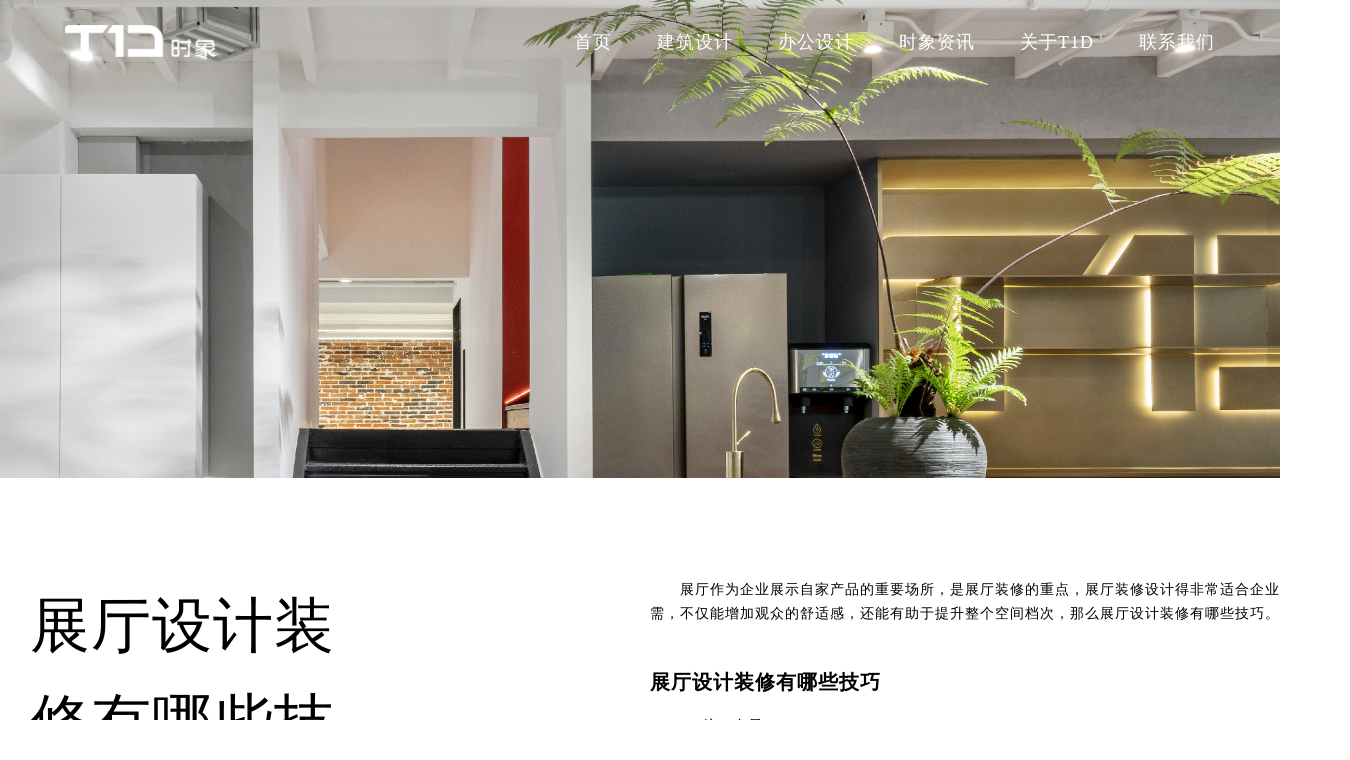

--- FILE ---
content_type: text/html; charset=utf-8
request_url: https://www.t1mage.com/news/57.html
body_size: 7384
content:
<!DOCTYPE html>
<!--[if IE 8 ]> <html lang="en" class="ie8"> <![endif]-->
<!--[if IE 9 ]> <html lang="en" class="ie9"> <![endif]-->
<!--[if (gt IE 9)|!(IE)]><!-->
<html lang="en" class=" ">
<!--<![endif]-->
<head>
<meta charset="utf-8" />
<meta name="viewport" content="width=device-width, initial-scale=1.0" />
<meta http-equiv="X-UA-Compatible" content="IE=edge,chrome=1" />
<meta name="screen-orientation" content="portrait">
<meta name="x5-orientation"content="portrait">
<title>展厅设计装修有哪些技巧_T1D时象资讯-上海时象空间设计</title>
<meta name="keywords" content="上海办公室装修设计公司,写字楼室内装饰公司,写字楼风格装修公司,上海室内装饰">
<meta name="description" content="展厅作为企业展示自家产品的重要场所，是展厅装修的重点，展厅装修设计得非常适合企业发展所需，不仅能增加观众的舒适感，还能有助于提升整个空间档次，那么展厅设计装修有哪些技巧。展厅设计装修有哪些技巧1、统一布局展厅在设计之初，一定要有一个很好的布局，只有将布局做好，才能做好展厅。如果说了领导不知">
<link rel="icon" href="/favicon.ico">
<link href="/static/css/font-awesome.min.css" type="text/css" rel="stylesheet"/>
<link rel="stylesheet" type="text/css" href="//at.alicdn.com/t/font_2453398_ng9wg0udaq.css" />
<link rel="stylesheet" type="text/css" href="/static/css/i1.css" />
<link rel="stylesheet" type="text/css" href="/static/css/style.css" />
<link rel="stylesheet" type="text/css" href="/static/css/amazeui.min.css" />
<link href="/static/css/product.css" type="text/css" media="all" rel="stylesheet"/>
<link href="/static/font_c6hoebe5kf/iconfont.css" type="text/css" rel="stylesheet"/>
<meta name="baidu-site-verification" content="codeva-X1BeBbURMR" />
<script>
var _hmt = _hmt || [];
(function() {
  var hm = document.createElement("script");
  hm.src = "https://hm.baidu.com/hm.js?b89a0ca11caa8cf7f568c1122a8fa972";
  var s = document.getElementsByTagName("script")[0]; 
  s.parentNode.insertBefore(hm, s);
})();
</script>
<style>
/* 新闻内页 */
@media (min-width: 768px) {
.nShow_box{width: 100%;padding-bottom: 110px;}
.nShow_box_warp{width: 1320px;margin: 80px auto 0 auto;display: flex;justify-content: space-between;}
.nShow_box_left { width: calc(24vw); position: relative; }
.nShow_box_left div{position: absolute;}
.nShow_box_left div.curr { width: calc(24vw); position: fixed; top: 0; margin-top: 100px; /* transform: translateY(-50px); */ }
.nShow_box_left h1{font-size: 60px;font-weight: normal;text-align: left;}
.nShow_box_left h1 span{font-size:40px;width:100%; display:block}
.nShow_box_left h1 span i{font-family:"微软雅黑"; font-style:normal}
.nShow_box_left h3{font-size: 24px;margin-top: 25px;}
.nShow_box_right{width: 700px;}
.nShow_box_right img{width: 100%;margin: 10px auto;height: auto;}
.nShow_box_right hr{width: 100%;background-color: #F4F4F4;border: none;height: 1px;margin: 20px 0 35px 0;}
.nShow_box_right h3{font-size: 24px;color: #333333;margin-top: 70px;}
.nShow_box_right p{font-size: 20px;line-height:24px !important;}
.nShow_box_right i{font-style: normal;font-size: 14px;color: #969696;line-height: 36px;}
.nShow_btn{width: 100%;display: flex;justify-content: space-between;margin-top: 40px;border-top: #F4F4F4 1px solid;padding-top: 20px;align-items: center;padding-bottom: 50px;box-sizing: border-box;}
.nShow_btn_left{width: 100px;position: relative;}
.nShow_btn_left>div>a{display: block;width: 40px;}
.nShow_btn_left img{width: 30px;}
.nShow_btn_right{width: 100%;display: flex;justify-content: space-between;}
.nShow_btn_right a{color: #333333;}
.project-related h4{ font-size: 24px;color: #333333;padding-bottom:0}
.project-related{grid-template-columns:0}
.project-related a h4{ font-size:16px;}
.m-images-container section img{ margin-bottom:10px;}
.xglist ul li{margin-bottom:15px; }
.xglist ul li a{color:#666666}
.xglist ul li span{width:50%; float:left; display:block; color:#999;height:22px; line-height:22px; font-size:14px;}
.xglist ul li span.time{}
.xglist ul li span.vis{ text-align:right}
}

@media (max-width: 767px) {
.nShow_box{width: 100%;padding:30px 10px 20px 10px !important;}
.nShow_box_warp{width: 100%;}
.nShow_box_left { width:100%;  }
.nShow_box_left h1{font-size:20px;font-weight: normal;text-align: left;}
.nShow_box_left h1 span{font-size:16px;width:100%; display:block}
.nShow_box_left h1 span i{font-family:"微软雅黑";font-style:normal}
.nShow_box_left h3{font-size:18px;margin-top: 25px;}
.nShow_box_right{width: 100%;}
.nShow_box_right img{width: 100%;margin: 10px auto;height: auto;}
.nShow_box_right hr{width: 100%;background-color: #F4F4F4;border: none;height: 1px;margin: 20px 0 35px 0;}
.nShow_box_right h3{font-size: 24px;color: #333333;margin-top: 70px;}
.nShow_box_right p{font-size:16px !important;line-height:26px;}
.nShow_box_right i{font-style: normal;font-size: 14px;color: #969696;line-height: 36px;}
.nShow_btn{width: 100%;border-top: #F4F4F4 1px solid;padding-top: 20px;align-items: center;padding-bottom: 50px;box-sizing: border-box;}
.nShow_btn_left{width: 100px;position: relative;}
.nShow_btn_left>div>a{display: block;width: 40px;}
.nShow_btn_left img{width: 30px;}
.nShow_btn_right{width: 100px;display: flex;justify-content: space-between; float: right}
.nShow_btn_right a{color: #333333;}
.project-related h4{ font-size: 24px;color: #333333;padding-bottom:0}
.project-related{grid-template-columns:0; padding:0}
.project-related a h4{ font-size:16px;}
.m-images-container section img{ margin-bottom:10px;}
.xglist{padding-bottom:80px;}
.xglist h3{ font-size:22px; line-height:28px; margin-bottom:20px;}
.xglist ul li{margin-bottom:15px; }
.xglist ul li a{color:#666666; font-size:14px;}
.xglist ul li span{width:50%; float:left; display:block; color:#999;height:22px; line-height:22px; font-size:12px;}
.xglist ul li span.time{}
.xglist ul li span.vis{ text-align:right}


}


</style>
</head>
<body class="has-contentgroup text  do_foundation do_base ">
<header class="m-hd">
  <section data-am-sticky class="am-show-md-up">
    <div class="am-container"> <a href="/" rel="nofollow" title="上海时象空间设计" class="m-logo"><img src="/static/images/logo1.png" alt="上海时象空间设计" class="logo1"><img src="/static/images/logo2.png" alt="上海时象空间设计" class="logo2"></a>
    <div class="sp_nav"> <span></span> <span></span> <span></span> </div>
      <nav class="sjj_nav">
        <ul class="m-nav am-nav am-nav-pills am-fr">
          <li><a href="/" title="时象首页">首页</a></li>
          <li><a href="/jzsj/" title="建筑设计">建筑设计</a></li>
          <li><a href="/bgsj/" title="办公设计">办公设计</a></li>
          <li><a href="/news/" title="时象资讯">时象资讯</a></li>
          <li><a href="/about/" title="关于T1D">关于T1D</a></li>
          
          <li><a href="/contact/" title="联系T1D">联系我们</a></li>
        </ul>
      </nav>
    </div>
  </section>
</header>

<main id="main-content">
  <article class="page-text">
    <div class="page-text__header">
      <div class="masthead -video" >
        <div class="cover-video-wrapper ">
          <img src="/static/upload/image/20221122/1669099054691264.png" />
        </div>
      </div>
    </div>
    <div class="he_content">
      <div class="m-images-container zm-cf">
       <section class="nShow_box">
			<div class="nShow_box_warp">
				<div class="nShow_box_left">
					<div>
						<h1 id="newTit"><span></span>展厅设计装修有哪些技巧</h1>
						<h3>2022-09-12 10:53:23</h3>
					</div>
				</div>
				<div class="nShow_box_right">
                    <div id="newTxt"><p>　　展厅作为企业展示自家产品的重要场所，是展厅装修的重点，展厅装修设计得非常适合企业发展所需，不仅能增加观众的舒适感，还能有助于提升整个空间档次，那么展厅设计装修有哪些技巧。</p><h2>展厅设计装修有哪些技巧</h2><p>　　1、统一布局</p><p>　　展厅在设计之初，一定要有一个很好的布局，只有将布局做好，才能做好展厅。如果说了领导不知道该如何规划，最好的办法就是内部一切都是自由的空地，这样如何布局也是完全可以的。</p><p>　　中建三局二建展厅设计鸟瞰图</p><p>　　2、颜色使用</p><p>　　注重展厅颜色使用，展厅装修公司提供出来的展厅虽然具有一定的美观度，但展厅最好是采用冷色调，令展厅更加明亮。</p><p>　　3、灯光使用</p><p>　　灯光的合理运用，能够将产品中的精华全部都体现出来，能激发人的购买欲望，从而有好销量。</p><p>　　中建三局二建展厅设计</p><p>　　4、分门别类</p><p>　　对于观众们来说，展厅空间区域不要太凌乱，一会是这样的产品，一会又是那样的品牌款式。展厅内的产品进行分门别类，对于参观者来说，这样子更容易加深印象和选购。</p><p>　　5、材料使用</p><p>　　不同材料在空间使用不相同，应用在空间中的材料数量不计其数，所以在使用的过程中要利用好其独有的特性。</p><h2>企业展厅装修注意事项</h2><p>　　1、营造氛围</p><p>　　企业展厅设计与装修应侧重以产品的展示、企业的整体形象为中心，营造和公司实际情况相匹配的氛围。展厅设计既要有时代感，又要囊括企业个性化的特点。</p><p>　　2、应有偏重</p><p>　　在进行企业展厅设计装修之前要了解清楚企业的发展史、未来发展方向及产品优势等信息。只有了解企业的实际情况才做好公司的形象墙及其他区域的布局设计。要跟企业的领导层进行有效沟通，确定展厅的重点展示位置和方向。</p><p>　　长城电子展厅设计现场图</p><p>　　3、色彩和谐</p><p>　　展厅的颜色选择是展厅设计的重中之重。展厅的颜色则要与公司展品相得益彰。色彩搭配和谐才更容易吸引人、感动人。因此，在展厅装修设计时，一定要注意展厅的色彩搭配。</p><p>　　4、重体验感</p><p>　　在企业展厅设计装修的过程中，可以加强环境特效和模仿技术的应用，向观众展示刺激、身临其境的效果。例如将闪电、撞击、水雾等真实效果融入展厅设计中，使展示方式多样、直观、趣味性强。</p><p>　　长城电子展厅设计现场图</p><p>　　5、材料选择</p><p>　　展厅设计人员在设计施工过程中要注重展厅材料的巧妙运用。展厅设计师在选择展厅搭建材料的时候，应尽量使用绿色环保型材料来进行展厅的搭建。</p><p>　　6、功能性和艺术性</p><p>　　在展厅设计装修的过程中，需要对其功能性和艺术性进行详细的评估。要结合环境、技术等因素，综合考虑哪些因素与之相关，让展厅设计与装修既符合公众的审美追求，又能实现展厅多角度的展示。</p><p><br/></p></div>
                    <div class="nShow_btn">
					
						<div class="nShow_btn_right">
							<a href="/news/56.html" id="span_shang" title="上一篇" class="iconfont icon-zuo">上一篇</a>
							<a href="/news/" title="返回T1D时象资讯" class="iconfont icon-cuo">返回T1D时象资讯</a>
							<a href="/news/58.html" id="span_xia" title="下一篇" class="iconfont icon-you">下一篇</a>
						</div>
					</div>
                    
                    
                   <div class="xglist">
                   <h3>最新资讯</h3>
                   <ul>
                   
                   <li><span class="time">2024-07-19</span><span class="vis"><i class="fa fa-eye" aria-hidden="true"></i> 3986</span><a href="/news/177.html" title="上海办公室装修公司奏响科技与美学的交响乐章" target="_blank">上海办公室装修公司奏响科技与美学的交响乐章</a></li>
                   
                   <li><span class="time">2024-07-12</span><span class="vis"><i class="fa fa-eye" aria-hidden="true"></i> 4928</span><a href="/news/176.html" title="上海办公室装修公司｜创新空间，定义未来" target="_blank">上海办公室装修公司｜创新空间，定义未来</a></li>
                   
                   <li><span class="time">2024-07-05</span><span class="vis"><i class="fa fa-eye" aria-hidden="true"></i> 3626</span><a href="/news/175.html" title="上海办公室装修公司如何在设计中展现“她美感”？" target="_blank">上海办公室装修公司如何在设计中展现“她美感”？</a></li>
                   
                   <li><span class="time">2024-06-20</span><span class="vis"><i class="fa fa-eye" aria-hidden="true"></i> 4286</span><a href="/news/174.html" title="上海办公室装修公司｜令人心动的风格" target="_blank">上海办公室装修公司｜令人心动的风格</a></li>
                   
                   <li><span class="time">2024-06-13</span><span class="vis"><i class="fa fa-eye" aria-hidden="true"></i> 3740</span><a href="/news/173.html" title="上海办公室装修公司需要注意什么？" target="_blank">上海办公室装修公司需要注意什么？</a></li>
                   
                   <li><span class="time">2024-06-07</span><span class="vis"><i class="fa fa-eye" aria-hidden="true"></i> 4432</span><a href="/news/172.html" title="办公室设计公司｜塑造理想职场，从“整顿”办公室开始" target="_blank">办公室设计公司｜塑造理想职场，从“整顿”办公室开始</a></li>
                   
                   <li><span class="time">2024-05-31</span><span class="vis"><i class="fa fa-eye" aria-hidden="true"></i> 4649</span><a href="/news/171.html" title="上海办公楼装修公司，可以有哪些设计理念？" target="_blank">上海办公楼装修公司，可以有哪些设计理念？</a></li>
                   
                   <li><span class="time">2024-05-23</span><span class="vis"><i class="fa fa-eye" aria-hidden="true"></i> 4173</span><a href="/news/170.html" title="上海办公室设计公司｜设计要点" target="_blank">上海办公室设计公司｜设计要点</a></li>
                   
                   </ul>
                   
                   </div> 
                    
                   <div class="project-related">
      <h4>最新案例</h4>
      
      <div class="project-related-items">  <a href="/bgsj/184.html" title="办公设计-拓尔微电子西安研发办公总部" class="project-related-item"><img class="depiction project-image"  src="/static/upload/image/20251204/1764836426509953.jpg">
        <h4>拓尔微电子西安研发办公总部</h4>
        </a>  <a href="/bgsj/183.html" title="办公设计-芯朋微电子苏州办公室" class="project-related-item"><img class="depiction project-image"  src="/static/upload/image/20251017/1760697500235799.jpg">
        <h4>芯朋微电子苏州办公室</h4>
        </a>  <a href="/bgsj/182.html" title="办公设计-赫立元吉总部大楼" class="project-related-item"><img class="depiction project-image"  src="/static/upload/image/20251017/1760691587487394.png">
        <h4>赫立元吉总部大楼</h4>
        </a>  </div>

    </div> 
                    
				</div>
			</div>
		</section>
      </div>
    </div>

  </article>
</main>
<div class="clearfix"></div>
<style>
#online {
    /*width: 70%;
    
    margin: 0 15%;
    */
    width: 50%;
    
    margin: 0 25%;
    position: fixed;
    background: rgba(243, 243, 243, .9);
    box-shadow: 0 5px 10px rgba(0, 0, 0, .1);
    bottom:10px;
    height:40px;
    border-radius: 80px;
    z-index: 5
}

#online a {
    /*width: 16.66%;*/
    width: 50%;
    float: left;
    height: 100%;
    line-height: 40px !important;
    text-align: center;
    color: #57bc4c;
    font-size: 18px;
    position: relative
}
#online a i {line-height: 40px !important;}
#online a:after {
    content: "";
    position: absolute;
    right: 0;
    height: 100%;
    width: 1px;
    background: rgba(255, 255, 255, .6)
}

#online a:last-child:after {
    display: none
}
#online {
    background-color: rgba(0, 0, 0, 0.4);
    box-shadow: 0 5px 10px rgba(0, 0, 0, 0.1);
}

#online a {
    color: #fff;
}

#online a:after {
    background: rgba(255, 255, 255, 0.1)
}
#online .home,#online .ol-weibo,#online .ol-dy,#online .ol-bili{display:none}


.bottom_tools{position:fixed;z-index:1070;right:40px;bottom:40px;}
.bottom_tools>*{font:0/0 a;display:block;margin-top:5px;color:transparent;border:0;background-color:transparent;text-shadow:none}
#scrollUp{width:45px;height:45px; font-size:22px; line-height:45px; color:#999; background:#eee; text-align:center}
#scrollUp:hover{ color:#333;}


</style>
<div id="online" class="sjb">
	<a class="home" href="https://www.pinterest.com/T1spaceDesign/" rel="nofollow" title="时象空间设计官方Pinterest">
		<i class="iconfont" aria-hidden="true">&#xe607;</i>
	</a>
    <a class="ol-weibo" href="https://weibo.com/u/6881233135" rel="nofollow" title="时象空间设计官方微博">
		<i class="iconfont" aria-hidden="true">&#xf01af;</i>
	</a>
     <a class="ol-tel" href="tel:15921202866" >
		<i class="fa fa-phone" aria-hidden="true"></i>
	</a>
    <a class="ol-qq" href="/static/images/qr.jpg">
		<i class="iconfont" aria-hidden="true">&#xe62c;</i>
	</a>
	 <a class="ol-dy" href="/static/images/dy.jpg">
		<i class="iconfont" aria-hidden="true">&#xe8db;</i>
	</a>
    <a class="ol-bili" href="https://space.bilibili.com/1108916652" rel="nofollow" title="时象空间设计官方B站">
		<i class="iconfont" aria-hidden="true">&#xe75d;</i>
	</a>
	
</div>

<div class="bottom wow slideInUp">
  <div class="icons  pc"><div class="copy pc">上海市闵行区七莘路1188号 18004444656 <a class="dbqr" onmouseover="this.className = 'dbqr on';" onmouseout="this.className = 'dbqr';"><span class="wxiconfont">&#xe642;</span>
    <div class="dbqr_nr">
      <div class="arrow"></div>
      <img src="/static/images/qr.jpg" width="100" alt="T1d微信二维码" height="100" /> </div>
    </a> <script charset="UTF-8" id="LA_COLLECT" src="//sdk.51.la/js-sdk-pro.min.js"></script>
<script>LA.init({id: "JH49pDuGc8okjPEG",ck: "JH49pDuGc8okjPEG"})</script></div></div>
</div>
<div class="bottom_tools">
  <a id="scrollUp" href="javascript:;" title="返回顶部">▲</a>
</div>
<script src="/static/js/jquery.191.js"></script> 
<script type="text/javascript">
    function b(){
        h = $(window).height();
        t = $(document).scrollTop();
        if(t > h){
            $('.bottom_tools').show();
        }else{
            $('.bottom_tools').hide();
        }
    }
    $(document).ready(function(e) {

        b();

        $('.bottom_tools').click(function(){
            $(document).scrollTop(0);
        });

        

    });

    $(window).scroll(function(e){
        b();
    });
</script>




<script type="text/javascript">







		var head=$(".head").height();
		$(window).scroll(function(){
			var topScr=$(window).scrollTop();
			if (topScr>head) {
				$(".m-hd").addClass("fixed");
			}else{
				$(".m-hd").removeClass("fixed");
			}
		})
		
		
	$(function () {
	var windoww = $(window).width();
	$('.sp_nav').click(function () {
		$('.sp_nav').toggleClass('sp_nav_se');
		$('.m-hd').addClass('fixed');
		$('.sjj_nav').toggleClass('nav_show');
	});
	
	
	

	
	
});	
	
	
	
	
	
	
	
$(function() {
    

    
    
    $(".ol-qq")
        .find(".fa")
        .removeClass("fa-qq")
        .addClass("fa-weixin");
		
    $(".ol-qq").on("click", function() {
        return false;
    });
	

    function showqr(link) {
        if ($("._fakeDom").length) return $("._fakeDom");

        var _fakeDom =
            '<div class="_fakeDom" style="display: none; z-index:999; position: fixed; top: 0; left: 0;background: rgba(0,0,0,.5); width: 100vw; height: 100vh;"> <img src="' +
            link +
            '" style="width:40%; position: absolute; top: 50%; left: 50%; transform: translate(-50%, -50%)"> </div>';

        var $_fakeDom = $(_fakeDom)
            .appendTo("body")
            .on("click", function() {
                $(this).hide();
            });

        $_fakeDom.find("img").on("click", function() {
            return false;
        });

        return $_fakeDom;
    }

    var link = $(".ol-qq").attr("href");

    if (!link) return;

    var _fakeDom = showqr(link);

    $(".ol-qq")
        .off("click")
        .on("click", function() {
            _fakeDom.show();

            return false;
        });
});	
	
	
$(function() {
    $(".ol-dy")
        .find(".fa")
        .removeClass("fa-qq")
        .addClass("fa-weixin");
		
    $(".ol-dy").on("click", function() {
        return false;
    });
	

    function showqrs(link) {
        if ($("._fakeDoms").length) return $("._fakeDoms");

        var _fakeDoms =
            '<div class="_fakeDom" style="display: none; z-index:999; position: fixed; top: 0; left: 0;background: rgba(0,0,0,.5); width: 100vw; height: 100vh;"> <img src="' +
            link +
            '" style="width:40%; position: absolute; top: 50%; left: 50%; transform: translate(-50%, -50%)"> </div>';

        var $_fakeDoms = $(_fakeDoms)
            .appendTo("body")
            .on("click", function() {
                $(this).hide();
            });

        $_fakeDoms.find("img").on("click", function() {
            return false;
        });

        return $_fakeDoms;
    }

    var link = $(".ol-dy").attr("href");

    if (!link) return;

    var _fakeDoms = showqrs(link);

    $(".ol-dy")
        .off("click")
        .on("click", function() {
            _fakeDoms.show();

            return false;
        });
});		
	
		
		
	</script> 

<script src="/static/js/jq351.js" type="text/javascript"></script> 
<script src="/static/js/wow.min.js"></script> 
<script>new WOW().init();</script>
<script type="text/javascript">
	$(function() {	
		$(window).scroll(function(){
			
			if($(document).scrollTop()>700){
				$('.nShow_box_left div').addClass('curr')
			}else{
				$('.nShow_box_left div').removeClass('curr')
			}
			var _p=0,_t=700;
					
			_p = $(this).scrollTop();
			if(700<=_p){//向下滚
				$('.nShow_box_left div').addClass('curr')
			}else if(_p<700){//向上滚
				$('.nShow_box_left div').removeClass('curr')
			}
			setTimeout(function(){_t = _p;},700);
			
			
			var k= $(".def_foot").offset().top - $(window).scrollTop();
			var s= $(".def_foot").offset().top - ($(".nShow_box_left div").offset().top + $(".nShow_box_left div").height())
			var q= $(".def_foot").offset().top
			var w= $(".nShow_box_left div").offset().top
			var e= $(".nShow_box_left div").height()
			//console.log(s);
			if(s<150){
				$('.nShow_box_left div').addClass('curr1')
			}else {
				$('.nShow_box_left div').removeClass('curr1')
			}
		});
	})
</script>
</body>
</html>


--- FILE ---
content_type: text/css
request_url: https://at.alicdn.com/t/font_2453398_ng9wg0udaq.css
body_size: 3010
content:
@font-face {font-family: "iconfont";
  src: url('//at.alicdn.com/t/font_2453398_ng9wg0udaq.eot?t=1617431256025'); /* IE9 */
  src: url('//at.alicdn.com/t/font_2453398_ng9wg0udaq.eot?t=1617431256025#iefix') format('embedded-opentype'), /* IE6-IE8 */
  url('[data-uri]') format('woff2'),
  url('//at.alicdn.com/t/font_2453398_ng9wg0udaq.woff?t=1617431256025') format('woff'),
  url('//at.alicdn.com/t/font_2453398_ng9wg0udaq.ttf?t=1617431256025') format('truetype'), /* chrome, firefox, opera, Safari, Android, iOS 4.2+ */
  url('//at.alicdn.com/t/font_2453398_ng9wg0udaq.svg?t=1617431256025#iconfont') format('svg'); /* iOS 4.1- */
}

.iconfont {
  font-family: "iconfont" !important;
  font-size: 16px;
  font-style: normal;
  -webkit-font-smoothing: antialiased;
  -moz-osx-font-smoothing: grayscale;
}

.icon-weixin:before {
  content: "\e7e5";
}

.icon-birdxiaoniao:before {
  content: "\e736";
}

.icon-facebook:before {
  content: "\e6e5";
}

.icon-weibo:before {
  content: "\e67a";
}

.icon-kongjian:before {
  content: "\e62f";
}

.icon-instagram:before {
  content: "\e6fc";
}

.icon-pengyouquan:before {
  content: "\e69a";
}

.icon-qq:before {
  content: "\e603";
}

.icon-you:before {
  content: "\e65f";
}

.icon-zuo:before {
  content: "\e660";
}

.icon-cuo:before {
  content: "\e602";
}

.icon-xiangyoujiantou:before {
  content: "\e68b";
}

.icon-swap-right:before {
  content: "\e8f1";
}

.icon-swap-left1:before {
  content: "\e8f2";
}

.icon-tuxing:before {
  content: "\e61f";
}

.icon-danjiantou-zuo:before {
  content: "\e7b9";
}

.icon-jiantou_qiehuanzuo_o:before {
  content: "\eb90";
}

.icon--_danjiantou:before {
  content: "\e632";
}

.icon-xiangyoujiaohuan:before {
  content: "\e8f9";
}

.icon-ln_xiangyoujiaohuan:before {
  content: "\e600";
}

.icon-ln_xiangzuojiaohuan:before {
  content: "\e601";
}

.icon-swap-left:before {
  content: "\eaf5";
}



--- FILE ---
content_type: text/css
request_url: https://www.t1mage.com/static/css/i1.css
body_size: 32804
content:
@charset "utf-8";

.iconfont {
	font-family: 'iconfont' !important;
	font-size: 20px;
	font-style: normal;
	vertical-align: middle;
	-webkit-font-smoothing: antialiased;
	-moz-osx-font-smoothing: grayscale;
	display: inline-block;
}
.newservicef .iconfont {
	color: #000000;
}
.newservicef .section7 .iconfont {
	color: #999;
}
.icon-weibo:before {
	content: '\e60a';
}
.icon-weixin:before {
	content: '\e64b';
}
.icon-sousuo:before {
	content: '\e617';
}
.icon-zuobiao:before {
	content: '\e663';
}
.icon-jiantou:before {
	content: '\e621';
}
.icon-ar:before {
	content: '\e6e4';
}
.icon-yinhao:before {
	content: '\e60e';
}
.icon-youxiang:before {
	content: '\e6c9';
}
.icon-al:before {
	content: '\e6e5';
}

html {
	-webkit-tap-highlight-color: rgba(0, 0, 0, 0);
}
* {

	box-sizing: border-box;
	margin: 0;
	padding: 0;
}
a {
 transition: none ease-out .3s;
	transition-property: none;
	transition-duration: 0.3s;
	transition-timing-function: ease-out;
	transition-delay: 0s;
	transition-property: color, background, text-indent, opacity;
	/*-webkit-transition: all .3s ease 0s;
       -moz-transition: all .3s ease 0s;
        -ms-transition: all .3s ease 0s;
         -o-transition: all .3s ease 0s;
            transition: all .3s ease 0s;*/
    text-decoration: none;
	cursor: pointer;
}
a:hover {
	text-decoration: none;
}
a:focus {
	text-decoration: none;
	outline: none;
}
ul, ol, li {
	margin: 0;
	list-style-type: none;
}
h1, h2, h3, h4, h5, h6, p {
	font-weight: normal;
	margin: 0;
}
h1 {
	font-size: 36px;
}
h2 {
	font-size: 30px;
}
h3 {
	font-size: 24px;
}
h4 {
	font-size: 18px;
}
h5 {
	font-size: 14px;
}
h6 {
	font-size: 12px;
}
body, button, input, select, textarea {
	
	font-size: 14px;
	line-height: 1;
	margin: 0;
	color: #333;
	border: 0;
	outline: none;
	background: none;
}
input, textarea {
	-webkit-appearance: none;
}
a:focus, a:active, button::-moz-focus-inner, input[type='reset']::-moz-focus-inner, input[type='button']::-moz-focus-inner, input[type='submit']::-moz-focus-inner, select::-moz-focus-inner, input[type='file'] > input[type='button']::-moz-focus-inner {
 border: 0;
 outline: 0;
}
label {
	font-weight: normal;
	margin-bottom: 0;
}
img {
	vertical-align: middle;
}
.tra0_3 {
 -webkit-transition: all .3s ease-out 0s;
 -moz-transition: all .3s ease-out 0s;
 -ms-transition: all .3s ease-out 0s;
 -o-transition: all .3s ease-out 0s;
 transition: all .3s ease-out 0s;
}
.tra1 {
	-webkit-transition: all 1s ease-out 0s;
	-moz-transition: all 1s ease-out 0s;
	-ms-transition: all 1s ease-out 0s;
	-o-transition: all 1s ease-out 0s;
	transition: all 1s ease-out 0s;
}
.img_d {
	display: none;
}
.img_dd, .disnone {
	display: none !important;
}
.clearfix:after {
	display: block;
	clear: both;
	height: 0;
	content: ' ';
}
.clearfix {
	zoom: 1;
}
.cp {
	cursor: pointer;
}
.fb {
	font-weight: bold;
}
.fl {
	float: left;
}
.fr {
	float: right;
}
.l, .r {
	width: 50%;
}
.c_333 {
	color: #333;
}
.c_666 {
	color: #666;
}
.c_999 {
	color: #999;
}
.c_w {
	color: #fff;
}
.bg_w {
	background: #fff;
}
.c_b {
	color: #000;
}
.bg_b {
	background: #000;
}
/*第一类pc版头部*/

.header {
	position: absolute;
	top: 0;
	left: 0;
	z-index: 100;
	width: 100%;
	height: 144px;
	opacity: 1;
 -webkit-transition: all .4s ease 0s;
 -moz-transition: all .4s ease 0s;
 -ms-transition: all .4s ease 0s;
 -o-transition: all .4s ease 0s;
 transition: all .4s ease 0s;
}
.header .logo {
	width: auto;
	height: 100%;
	padding-top: 38px;
	padding-left: 80px;
}
.header .logo img {
	width: 305px;
}
.header .navdiv {
	position: absolute;
	top: 0;
	right: 150px;
	padding-top: 37px;
}
.header .option {
	margin-bottom: 23px;
	padding-left: 27px;
	font-family: 'RL';
}
.header .option span,  .header .option span a {
	vertical-align: middle;
	color: #fff;
	
}
.header .option .icon-zuobiao {
	display: inline-block;
	margin-right: 4px;
	margin-bottom: 4px;
	vertical-align: text-bottom;
	font-size: 20px;
}
.header .option .icon-jiantou {
	margin-left: 4px;
	font-size: 14px;
}
.header .option .tel {
	margin-right: 55px;
	
	font-size: 20px;
	letter-spacing: .5px;
}
.header .option .icon-youxiang {
	display: inline-block;
	margin-right: 14px;
	font-size: 28px;
}
.header .option .icon-youxiang:hover {
	color: #ff4343;
}
.header .option .icon-yingwen {
	display: inline-block;
	font-size: 26px;
}
.header .option .icon-yingwen:hover {
	color: #ff4343;
}
.header .navdiv nav li {
	float: left;
	border-right: 1px solid rgba(255, 255, 255, .2);
}
 .header .navdiv nav li:nth-last-child(2),  .header .navdiv nav li:last-child {
 border-right: none;
}
.header .navdiv nav ul>li:last-child {
	transform: translateY(-4px);
	-webkit-transform: translateY(-4px);
 --transform: translateY(-4px);
 --transform: translateY(-4px);
}
 .header .navdiv nav li:last-child>a::after {
 display: none;
}
.header .navdiv nav li {
	padding-right: 26px;
	padding-left: 26px;
}
.header .navdiv nav ul>li>a {
	display: block;
	font-size: 20px;
	color: #fff;
	position: relative;
}
.header .navdiv nav>li>a {
 transition: none ease-out .3s;
	transition-property: none;
	transition-duration: 0.3s;
	transition-timing-function: ease-out;
	transition-delay: 0s;
	transition-property: color, background, text-indent, opacity;
}
 .header .navdiv nav ul>li>a::after {
 content: '';
 position: absolute;

    /* top: 50%;*/

    bottom: -5px;
 left: 0px;
 width: 0;
 height: 1px;

    /*margin-left: -5%;*/

    background-color: #ff4343;

    /*-webkit-transition: all .3s ease-out 0s;

    -moz-transition: all .3s ease-out 0s;

    -ms-transition: all .3s ease-out 0s;

    -o-transition: all .3s ease-out 0s;

    transition: all .3s ease-out 0s;*/

    transition: all 0.6s cubic-bezier(0.215, 0.61, 0.355, 1) 0s;
 opacity: 0;
}
 .header .navdiv nav ul>li>a:hover::after {
 width: 20px;
 opacity: 1;
}
.m_close img {
	transition: all 0.36s;
}
.m_close img:hover {
	transform: rotate(180deg);
	-webkit-transform: rotate(180deg);
	-ms-transform: rotate(180deg);
	-moz-transform: rotate(180deg);
}
.header .navdiv nav ul>li>a:hover {
	color: #ff4343;
}
 .header .navdiv nav ul>li.on>a::after {
 width: 20px;
 opacity: 1;
}
.header .navdiv nav ul>li.on>a {
	color: #ff4343;
}
.header .navdiv nav ul>li:last-child>a {
	padding-right: 0;
	padding-left: 0;
}
.header.act {
	height: 0px;
	opacity: 0;
}
/*第一类pad端头部*/

.padph {
	display: none;
	position: fixed;
	top: 0px;
	left: 0px;
	z-index: 100;
	width: 100%;
	height: 115px;
}
.phon_btn {
	width: 100%;
	height: 115px;
 -webkit-transition: all .4s ease 0s;
 -moz-transition: all .4s ease 0s;
 -ms-transition: all .4s ease 0s;
 -o-transition: all .4s ease 0s;
 transition: all .4s ease 0s;
}
.phon_btn .phon_btna {
	position: absolute;
	top: 50%;
	left: 15px;
	width: 140px;
	transform: translateY(-50%);
	-o-transform: translateY(-50%);
	-moz-transform: translateY(-50%);
	-ms-transform: translateY(-50%);
	-webkit-transform: translateY(-50%);
}
.phon_btn .phon_btna img {
	width: 100%;
}
.phon_btn .phon_menu {
	position: absolute;
	top: 50%;
	right: 15px;
	z-index: 1;
	transform: translateY(-50%);
	-o-transform: translateY(-50%);
	-moz-transform: translateY(-50%);
	-ms-transform: translateY(-50%);
	-webkit-transform: translateY(-50%);
}
.phon_btn .phon_menu .navbtn {
	width: 30px;
	height: 30px;
	cursor: pointer;
}
.phon_btn .phon_menu .navbtn span {
	position: absolute;
	top: 50%;
	left: 0;
	display: block;
	width: 30px;
	height: 1px;
 -webkit-transition: all .3s ease 0s;
 -moz-transition: all .3s ease 0s;
 -ms-transition: all .3s ease 0s;
 -o-transition: all .3s ease 0s;
 transition: all .3s ease 0s;
	background: #ffffff;
}
 .phon_btn .phon_menu .navbtn span::before,  .phon_btn .phon_menu .navbtn span::after {
 content: '';
 position: absolute;
 left: 0;
 width: 30px;
 height: 1px;
 -webkit-transition: all .3s ease 0s;
 -moz-transition: all .3s ease 0s;
 -ms-transition: all .3s ease 0s;
 -o-transition: all .3s ease 0s;
 transition: all .3s ease 0s;
 background: #ffffff;
}
 .phon_btn .phon_menu .navbtn span::before {
 top: -13px;
}
 .phon_btn .phon_menu .navbtn span::after {
 top: 13px;
}
.phon_btn .phon_menu .navbtn:hover span {
	background: transparent;
}
 .phon_btn .phon_menu .navbtn:hover span::before {
 top: 0px;
 -webkit-transform: rotate(-45deg);
 -moz-transform: rotate(-45deg);
 -ms-transform: rotate(-45deg);
 -o-transform: rotate(-45deg);
 transform: rotate(-45deg);
}
 .phon_btn .phon_menu .navbtn:hover span::after {
 top: 0px;
 -webkit-transform: rotate(45deg);
 -moz-transform: rotate(45deg);
 -ms-transform: rotate(45deg);
 -o-transform: rotate(45deg);
 transform: rotate(45deg);
}
.padph.act .phon_btn {
	opacity: 0;
	height: 0px;
}
/*头部效果*/

.padph.act .phhead {
	opacity: 1;
	z-index: 1;
}
.phhead {
	position: fixed;
	top: 0px;
	left: 0px;
	z-index: -1;
	width: 100%;
	height: 90px;
	line-height: 90px;
	background-color: #ffffff;
	opacity: 0;
 -webkit-transition: all .4s ease 0s;
 -moz-transition: all .4s ease 0s;
 -ms-transition: all .4s ease 0s;
 -o-transition: all .4s ease 0s;
 transition: all .4s ease 0s;
}
.phhead .phon_btnb {
	position: absolute;
	right: 15px;
	top: 50%;
	width: 30px;
	height: 30px;
	transform: translateY(-50%);
	-webkit-transform: translateY(-50%);
	-moz-transform: translateY(-50%);
	-ms-transform: translateY(-50%);
	-o-transform: translateY(-50%);
}
.phhead .phon_btnb .navbtn {
	width: 30px;
	height: 30px;
	cursor: pointer;
}
.phhead .phon_btnb .navbtn span {
	position: absolute;
	top: 50%;
	left: 0px;
	display: block;
	width: 30px;
	height: 1px;
	background: #424141;
 -webkit-transition: all .3s ease 0s;
 -moz-transition: all .3s ease 0s;
 -ms-transition: all .3s ease 0s;
 -o-transition: all .3s ease 0s;
 transition: all .3s ease 0s;
}
 .phhead .phon_btnb .navbtn span::before,  .phhead .phon_btnb .navbtn span::after {
 content: '';
 position: absolute;
 left: 0;
 width: 30px;
 height: 1px;
 background: #424141;
 -webkit-transition: all .3s ease 0s;
 -moz-transition: all .3s ease 0s;
 -ms-transition: all .3s ease 0s;
 -o-transition: all .3s ease 0s;
 transition: all .3s ease 0s;
}
 .phhead .phon_btnb .navbtn span::before {
 top: -13px;
}
 .phhead .phon_btnb .navbtn span::after {
 top: 13px;
}
.phhead .phon_btnb .navbtn:hover span {
	background: transparent;
}
 .phhead .phon_btnb .navbtn:hover span::before {
 top: 0px;
 -webkit-transform: rotate(-45deg);
 -moz-transform: rotate(-45deg);
 -ms-transform: rotate(-45deg);
 -o-transform: rotate(-45deg);
 transform: rotate(-45deg);
}
 .phhead .phon_btnb .navbtn:hover span::after {
 top: 0px;
 -webkit-transform: rotate(45deg);
 -moz-transform: rotate(45deg);
 -ms-transform: rotate(45deg);
 -o-transform: rotate(45deg);
 transform: rotate(45deg);
}
.phhead .caselogo {
	position: absolute;
	top: 50%;
	left: 50%;
	transform: translate(-50%, -50%);
	-o-transform: translate(-50%, -50%);
	-moz-transform: translate(-50%, -50%);
	-ms-transform: translate(-50%, -50%);
	-webkit-transform: translate(-50%, -50%);
}
.phhead .caselogo img {
	width: 138px;
}
.phhead .phsearch {
	position: absolute;
	top: 50%;
	left: 15px;
	transform: translateY(-50%);
	-webkit-transform: translateY(-50%);
	-moz-transform: translateY(-50%);
	-ms-transform: translateY(-50%);
	-o-transform: translateY(-50%);
}
.phhead .phsearch a span {
	font-size: 30px;
	color: #000201;
}
/*下拉导航*/

.oh {
	overflow: hidden
}
#burger-menu {
	position: fixed;
	left: -100%;
	top: 0px;
	z-index: 201;
	width: 100%;
	height: 100%;
	background: #181723;
	display: -ms-flexbox;
	display: flex;
	-ms-flex-align: center;
	align-items: center;
	-ms-flex-pack: center;
	justify-content: center;
 -webkit-transition: all .5s ease 0s;
 -moz-transition: all .5s ease 0s;
 -ms-transition: all .5s ease 0s;
 -o-transition: all .5s ease 0s;
 transition: all .5s ease 0s;
}
#burger-menu .nav_close {
	position: absolute;
	top: 60px;
	right: 60px;
	z-index: 1;
	width: 26px;
 -webkit-transition: all .5s ease 0s;
 -moz-transition: all .5s ease 0s;
 -ms-transition: all .5s ease 0s;
 -o-transition: all .5s ease 0s;
 transition: all .5s ease 0s;
}
#burger-menu .nav_close:hover {
	transform: rotate(180deg);
	-o-transform: rotate(180deg);
	-ms-transform: rotate(180deg);
	-moz-transform: rotate(180deg);
	-webkit-transform: rotate(180deg);
}
#burger-menu .nav_close img {
	width: 100%;
	cursor: pointer;
}
#burger-menu-bg-wrap {
	display: -ms-flexbox;
	display: flex;
	-ms-flex-align: center;
	align-items: center;
	-ms-flex-pack: center;
	justify-content: center
}
#burger-menu-bg-wrap, .burger-menu-bg {
	position: absolute;
	top: 0;
	left: 0;
	bottom: 0;
	right: 0;
}
.burger-menu-bg {
	transform: scale(1.1);
 -webkit-transition: all .4s ease 0s;
 -moz-transition: all .4s ease 0s;
 -ms-transition: all .4s ease 0s;
 -o-transition: all .4s ease 0s;
 transition: all .4s ease 0s;
}
.burger-menu-bg img {
	position: absolute;
	top: 50%;
	left: 50%;
	transform: translate3d(-50%, -50%, 0);
 -webkit-transition: all .4s ease 0s;
 -moz-transition: all .4s ease 0s;
 -ms-transition: all .4s ease 0s;
 -o-transition: all .4s ease 0s;
 transition: all .4s ease 0s;
	opacity: 0;
}
#burger-menu-bg-0 {
	max-width: 100%;
}
#burger-menu-bg-1 {
	max-width: 100%;
}
#burger-menu-bg-2 {
	max-width: 100%;
}
#burger-menu-bg-3 {
	max-width: 100%;
}
#burger-menu-bg-4 {
	max-width: 100%;
}
#burger-menu-list {
	padding: 0 0 2vw;
	text-align: center
}
.burger-menu-link-wrap {
	display: block;
	margin: 30px 0;
	color: #fff;
	font-size: 40px;
}
.burger-menu-link {
	position: relative;
	display: inline-block;
	letter-spacing: 3px;
	transform: translate3d(0, -110%, 0);
 -webkit-transition: all .4s ease .5s;
 -moz-transition: all .4s ease .5s;
 -ms-transition: all .4s ease .5s;
 -o-transition: all .4s ease .5s;
 transition: all .4s ease .5s;
}
.burger-menu-link a {
	color: #ffffff;
}
.burger-menu-link:hover a {
	color: #ff4343;
}
.burger-menu-share-wrap {
	position: absolute;
	bottom: 3.5vw;
	left: 0;
	right: 0;
	font-family: trump-gothic-pro;
 font-size: calc(.9rem + .2vw);
	letter-spacing: 1px;
	color: #fff;
	display: -ms-flexbox;
	display: flex;
	-ms-flex-pack: center;
	justify-content: center;
	overflow: hidden;
}
.burger-menu-share-wrap li {
	float: left;
	list-style: none;
	margin: 0 25px;
	transform: translate3d(0, 100%, 0);
 -webkit-transition: all .4s ease .5s;
 -moz-transition: all .4s ease .5s;
 -ms-transition: all .4s ease .5s;
 -o-transition: all .4s ease .5s;
 transition: all .4s ease .5s;
}
.burger-menu-share-wrap li a {
	color: #ffffff;
}
.burger-menu-share-wrap li a:hover {
	color: #ff4343;
}
.burger-menu-share-wrap .icon-zuobiao {
	display: inline-block;
	margin-right: 4px;
	margin-bottom: 4px;
	font-size: 21px;
}
.burger-menu-share-wrap .icon-youxiang {
	display: inline-block;
	font-size: 24px;
}
.burger-menu-share-wrap .icon-sousuo {
	font-size: 20px;
}
/*手机版下拉导航*/

.phone_nav {
	display: none;
	width: 100%;
	height: 100%;
	padding: 36px 15px 0 15px;
	background-color: #181723;
}
.phone_nav>h4 {
	margin-bottom: 12px;
	text-align: center;
}
.phone_nav>h4 img {
	width: 170px;
}
.phone_nav .ul1 li {
	text-align: center;
}
.phone_nav .ul1 {
	height: calc(100vh - 36px - 26px - 12px - 14px - 70px);
	margin-top: 12px;
}
 @media screen and (min-width: 768px) {
 .xialaph .container {
 width: 100%;
 padding: 0 20px;
}
}
.xialaph h4 {
	position: relative;
}
.xialaph h4 a {
	font-size: 18px;
	color: #fff;
	line-height: 59px;
}
.xialaph h4 img {
	position: absolute;
	top: 50%;
	right: 0px;
	width: 20px;
	-webkit-transform: translateY(-50%);
	-moz-transform: translateY(-50%);
	-ms-transform: translateY(-50%);
	-o-transform: translateY(-50%);
	transform: translateY(-50%);
	cursor: pointer;
}
 .xialaph h4::after {
 content: '';
 position: absolute;
 bottom: 0;
 left: 0;
 width: 100%;
 height: 1px;
 opacity: .1;
 background-color: #e5e5e5;
}
.xialaph .ul2 {
	display: none;
	padding-top: 7px;
	padding-bottom: 8px;
}
.xialaph h5 a {
	font-size: 16px;
	color: #fff;
	line-height: 40px;
}
.xialaph h5 {
	position: relative;
}
 .xialaph h5::after {
 content: '';
 position: absolute;
 right: 0;
 bottom: 0;
 left: 0;
 height: 1px;
 opacity: .05;
 background-color: #fff;
}
.xialaph h4.active {
	border-bottom: 0;
}
.xialaph h4.active img.img_s {
	display: none;
}
.xialaph h4.active img.img_d {
	display: block;
}
/*搜索页面*/

.search {
	position: fixed;
	top: 0px;
	left: -100%;
	width: 100%;
	height: 100%;
	z-index: 302;
	padding: 30px 15px 0;
	background-color: rgba(24, 23, 35, .98);
 -webkit-transition: all .5s ease 0s;
 -moz-transition: all .5s ease 0s;
 -ms-transition: all .5s ease 0s;
 -o-transition: all .5s ease 0s;
 transition: all .5s ease 0s;
}
.search .pcbb {
	position: absolute;
	top: 0px;
	left: 0px;
	width: 100%;
	height: 100%;
}
.search .pcs_close {
	position: absolute;
	top: 64px;
	right: 73px;
	cursor: pointer;
 -webkit-transition: all .5s ease 0s;
 -moz-transition: all .5s ease 0s;
 -ms-transition: all .5s ease 0s;
 -o-transition: all .5s ease 0s;
 transition: all .5s ease 0s;
}
.search .pcs_close:hover {
	transform: rotate(180deg);
	-o-transform: rotate(180deg);
	-ms-transform: rotate(180deg);
	-moz-transform: rotate(180deg);
	-webkit-transform: rotate(180deg);
}
.search .pcs_close img {
	width: 26px;
}
.search .pcsearch {
	position: absolute;
	left: 50%;
	top: 50%;
	max-width: 100%;
	text-align: center;
	-webkit-transform: translate(-50%, -50%);
	-moz-transform: translate(-50%, -50%);
	-ms-transform: translate(-50%, -50%);
	-o-transform: translate(-50%, -50%);
	transform: translate(-50%, -50%);
}
.search .pcsearch .pstitle {
	margin-bottom: 35px;
}
.search .pcsearch .pstitle img {
	width: 210px;
}
.search .pcsearch h5 {
	margin-bottom: 90px;
	font-size: 28px;
	color: #ffffff;
	text-transform: uppercase;
	/* font-family: 'Century Gothic'; */

    font-family: '微软雅黑';
}
.search .pcsearch .sebox {
	width: 850px;
	max-width: 100%;
	margin-bottom: 80px;
}
.search .pcsearch .sebox input {
	float: left;
	width: calc(100% - 96px);
	height: 80px;
	padding-left: 30px;
	margin-right: 17px;
	background-color: #fff;
	color: #9d9393;
	font-size: 18px;
}
.search .pcsearch .sebox span {
	display: inline-block;
	width: 79px;
	height: 79px;
	background-color: #ff4343;
	text-align: center;
	line-height: 79px;
	cursor: pointer;
}
.search .pcsearch .seword {
	text-align: center;
}
.search .pcsearch .seword ul li {
	display: inline-block;
	padding: 0 15px;
	font-size: 16px;
	font-family: "Microsoft JhengHei";
}
.search .pcsearch .seword ul li a {
	color: #e2e2e2;
}
.search .pcsearch .seword ul li a:hover {
	color: #ff4343;
}
.search .phsearch {
	display: none;
}
.search .phsearch input {
	width: 84%;
	height: 45px;
	padding-left: 20px;
	color: #515151;
	letter-spacing: 1px;
	background-color: #fff;
	border-radius: 8px;
}
.search .phsearch .seclose {
	position: absolute;
	top: 49px;
	right: 46px;
	color: #b9b9b9;
	cursor: pointer;
}
.search .phsearch ul {
	padding-top: 15px;
}
.search .phsearch ul li {
	padding: 12px 0;
}
.search .phsearch ul li a {
	font-size: 16px;
	color: #ffffff;
	font-family: "Microsoft JhengHei";
}
.search .phsearch .searching {
	margin: 20px 0;
}
.search .phsearch .searching button {
	width: 118px;
	height: 48px;
	font-family: "Microsoft JhengHei";
	font-size: 18px;
	border-radius: 8px;
}
 .search .phsearch .searching a:nth-child(1) button {
 background-color: #ffffff;
 color: #464646;
 margin-right: 5px;
}
 .search .phsearch .searching a:nth-child(2) button {
 border: 1px solid #ffffff;
 color: #ffffff;
}
/*侧边按钮*/

.section .broadback {
	position: absolute;
	top: 90px;
	left: 19px;
	z-index: 100;
	cursor: pointer;
 -webkit-transition: all .1s linear 0s;
 -moz-transition: all .1s linear 0s;
 -ms-transition: all .1s linear 0s;
 -o-transition: all .1s linear 0s;
 transition: all .1s linear 0s;
	-webkit-transform: translateX(-100px);
	-moz-transform: translateX(-100px);
	-ms-transform: translateX(-100px);
	-o-transform: translateX(-100px);
	transform: translateX(-100px);
	opacity: 0;
}
.section .broadback.act {
	position: fixed;
	-webkit-transform: translateX(0);
	-moz-transform: translateX(0);
	-ms-transform: translateX(0);
	-o-transform: translateX(0);
	transform: translateX(0);
	opacity: 1;
}
.section .broadback span {
	color: #9a9a9a;
	font-size: 16px;
 -webkit-transition: all .1s linear 0s;
 -moz-transition: all .1s linear 0s;
 -ms-transition: all .1s linear 0s;
 -o-transition: all .1s linear 0s;
 transition: all .1s linear 0s;
}
.section .broadback:hover span {
	color: #ff4343;
	font-size: 20px;
}
.section .navbtn {
	position: absolute;
	top: 177px;
	left: 19px;
	z-index: 100;
	width: 20px;
	height: 16px;
	cursor: pointer;
 -webkit-transition: all .2s linear 0s;
 -moz-transition: all .2s linear 0s;
 -ms-transition: all .2s linear 0s;
 -o-transition: all .2s linear 0s;
 transition: all .2s linear 0s;
	-webkit-transform: translateX(-100px);
	-moz-transform: translateX(-100px);
	-ms-transform: translateX(-100px);
	-o-transform: translateX(-100px);
	transform: translateX(-100px);
	opacity: 0;
}
.section .navbtn.act {
	position: fixed;
	-webkit-transform: translateX(0);
	-moz-transform: translateX(0);
	-ms-transform: translateX(0);
	-o-transform: translateX(0);
	transform: translateX(0);
	opacity: 1;
}
.section .broadsearch {
	position: absolute;
	top: 255px;
	left: 19px;
	z-index: 100;
	cursor: pointer;
 -webkit-transition: all .3s linear 0s;
 -moz-transition: all .3s linear 0s;
 -ms-transition: all .3s linear 0s;
 -o-transition: all .3s linear 0s;
 transition: all .3s linear 0s;
	-webkit-transform: translateX(-100px);
	-moz-transform: translateX(-100px);
	-ms-transform: translateX(-100px);
	-o-transform: translateX(-100px);
	transform: translateX(-100px);
	opacity: 0;
}
.section .broadsearch.act {
	position: fixed;
	-webkit-transform: translateX(0);
	-moz-transform: translateX(0);
	-ms-transform: translateX(0);
	-o-transform: translateX(0);
	transform: translateX(0);
	opacity: 1;
}
.section .broadsearch span {
	color: #9a9a9a;
	font-size: 18px;
 -webkit-transition: all .1s linear 0s;
 -moz-transition: all .1s linear 0s;
 -ms-transition: all .1s linear 0s;
 -o-transition: all .1s linear 0s;
 transition: all .1s linear 0s;
}
.section .broadsearch:hover span {
	color: #ff4343;
	font-size: 20px;
}
.section.bgat .navbtn {
	top: 90px;
}
.section.bgat .broadsearch {
	top: 177px;
}
.broadside .broadback {
	position: absolute;
	top: 107px;
	left: 50%;
	transform: translateX(-50%);
	width: 20px;
	cursor: pointer;
}
.broadside .broadback span {
	color: #9a9a9a;
	font-size: 16px;
 -webkit-transition: all .1s linear 0s;
 -moz-transition: all .1s linear 0s;
 -ms-transition: all .1s linear 0s;
 -o-transition: all .1s linear 0s;
 transition: all .1s linear 0s;
}
.broadside .broadback:hover span {
	color: #ff4343;
	font-size: 20px;
}
.broadside .navbtn {
	position: absolute;
	top: 195px;
	left: 50%;
	transform: translateX(-50%);
	width: 19px;
	height: 16px;
	cursor: pointer;
}
.section .navbtn span,  .broadside .navbtn span {
	position: absolute;
	top: 50%;
	left: 0;
	display: block;
	width: 19px;
	height: 1px;
	background: #9a9a9a;
 -webkit-transition: all .1s linear 0s;
 -moz-transition: all .1s linear 0s;
 -ms-transition: all .1s linear 0s;
 -o-transition: all .1s linear 0s;
 transition: all .1s linear 0s;
}
 .section .navbtn span::before,  .section .navbtn span::after,  .broadside .navbtn span::before,  .broadside .navbtn span::after {
 content: '';
 position: absolute;
 left: 0;
 width: 19px;
 height: 1px;
 background: #9a9a9a;
 -webkit-transition: all .1s linear 0s;
 -moz-transition: all .1s linear 0s;
 -ms-transition: all .1s linear 0s;
 -o-transition: all .1s linear 0s;
 transition: all .1s linear 0s;
}
 .section .navbtn span::before,  .broadside .navbtn span::before {
 top: -6px;
}
 .section .navbtn span::after,  .broadside .navbtn span::after {
 top: 6px;
}
.section .navbtn:hover span,  .broadside .navbtn:hover span {
	background: #ff4343;
}
 .section .navbtn:hover span::before,  .broadside .navbtn:hover span::before {
 top: -8px;
 background: #ff4343;
}
 .section .navbtn:hover span::after,  .broadside .navbtn:hover span::after {
 top: 8px;
 background: #ff4343;
}
.broadside .broadsearch {
	position: absolute;
	top: 273px;
	left: 50%;
	transform: translateX(-50%);
	width: 20px;
	cursor: pointer;
}
.broadside .broadsearch span {
	color: #9a9a9a;
	font-size: 18px;
 -webkit-transition: all .1s linear 0s;
 -moz-transition: all .1s linear 0s;
 -ms-transition: all .1s linear 0s;
 -o-transition: all .1s linear 0s;
 transition: all .1s linear 0s;
}
.broadside .broadsearch:hover span {
	color: #ff4343;
	font-size: 20px;
}
/*脚部

footer {

    position: relative;



    height: 30vh;

}

footer p {

    position: absolute;

    bottom: 37px;

    left: 85px;



    letter-spacing: .4px;



    color: #fff;

    font-size: 14px;

}

footer p a {

    color: #fff;

}

footer p a:hover {

    color: #ff4343;

}

/*第二套脚部*/

footer.spfo {
	height: auto;
	padding: 190px 110px 190px 160px;
	background-color: #d7d7d7;
}
footer .focon_fl {
	position: relative;
	width: 50%;
	height: 400px;
	background-color: #fff;
 -webkit-transition: all .5s ease 0s;
 -moz-transition: all .5s ease 0s;
 -ms-transition: all .5s ease 0s;
 -o-transition: all .5s ease 0s;
 transition: all .5s ease 0s;
}
footer .focon_fl a {
	position: relative;
	display: block;
	width: 100%;
	height: 100%;
}
footer .fodiv {
	position: absolute;
	top: 50%;
	left: 50%;
	padding-bottom: 85px;
	text-align: center;
	transform: translate(-50%, -50%);
	-o-transform: translate(-50%, -50%);
	-ms-transform: translate(-50%, -50%);
	-moz-transform: translate(-50%, -50%);
	-webkit-transform: translate(-50%, -50%);
}
footer .fodiv h3 {
	margin-bottom: 40px;
	font-family: "Microsoft JhengHei";
	font-size: 24px;
	color: #848484;
}
footer .fodiv .gx_tirlx {
	position: relative;
	font-family: 'Conv_QUARTO-BOLD';
	font-size: 48px;
	color: #333333;
	letter-spacing: 1px;
	text-transform: uppercase;
}
footer .fodiv .gx_tirlx:before {
	content: '';
	position: absolute;
	top: 50%;
	left: 0px;
	width: 0px;
	height: 2px;
	margin-left: -5%;
	background-color: #333333;
 -webkit-transition: all .5s ease 0s;
 -moz-transition: all .5s ease 0s;
 -ms-transition: all .5s ease 0s;
 -o-transition: all .5s ease 0s;
 transition: all .5s ease 0s;
}
footer .fodiv:after {
	content: '';
	position: absolute;
	bottom: 0px;
	left: 50%;
	width: 34px;
	height: 34px;
	background: url(../images/next.png) no-repeat;
	background-size: cover;
	transform: translateX(-50%);
	-o-transform: translateX(-50%);
	-ms-transform: translateX(-50%);
	-moz-transform: translateX(-50%);
	-webkit-transform: translateX(-50%);
}
footer .focon_fl:before {
	content: '';
	position: absolute;
	top: 18px;
	left: 2.75%;
	width: 0;
	height: 1px;
	background-color: #ff9b9b;
	-webkit-transition: all 1.5s ease 0s;
	-moz-transition: all 1.5s ease 0s;
	-ms-transition: all 1.5s ease 0s;
	-o-transition: all 1.5s ease 0s;
	transition: all 1.5s ease 0s;
}
footer .focon_fl:after {
	content: '';
	position: absolute;
	top: 14.8%;
	right: 2.75%;
	width: 1px;
	height: 0;
	background-color: #ff9b9b;
	-webkit-transition: all 1.5s ease 0s;
	-moz-transition: all 1.5s ease 0s;
	-ms-transition: all 1.5s ease 0s;
	-o-transition: all 1.5s ease 0s;
	transition: all 1.5s ease 0s;
}
footer .focon_fl a:before {
	content: '';
	position: absolute;
	bottom: 18px;
	right: 2.75%;
	z-index: 1;
	width: 0;
	height: 1px;
	background-color: #ff9b9b;
	-webkit-transition: all 1.5s ease 0s;
	-moz-transition: all 1.5s ease 0s;
	-ms-transition: all 1.5s ease 0s;
	-o-transition: all 1.5s ease 0s;
	transition: all 1.5s ease 0s;
}
footer .focon_fl a:after {
	content: '';
	position: absolute;
	bottom: 14.8%;
	left: 2.75%;
	z-index: 1;
	width: 1px;
	height: 0;
	background-color: #ff9b9b;
	-webkit-transition: all 1.5s ease 0s;
	-moz-transition: all 1.5s ease 0s;
	-ms-transition: all 1.5s ease 0s;
	-o-transition: all 1.5s ease 0s;
	transition: all 1.5s ease 0s;
}
footer .focon_fl.focon_sp {
	background-color: #ff4343;
}
footer .focon_fl.focon_sp h3 {
	color: #fff;
}
footer .focon_fl.focon_sp .gx_tirlx {
	color: #fff;
}
footer .focon_fl.focon_sp .fodiv h1:before {
	background-color: #fff;
}
footer .focon_fl.focon_sp .fodiv:after {
	background: url(../images/arryuan.png) no-repeat;
	background-size: cover;
}
footer.spfo p {
	left: 160px;
	color: #aaaaaa;
}
footer.spfo p a {
	color: #aaaaaa;
}
*/  .index .section {
 position: relative;
}
.main-container {
	position: relative;
	max-width: 1600px;
	margin-right: 50px;
	padding-left: 55px;
	background: #fff;
}
/*首页*/

.index .video {
	position: relative;
	width: 100%;
	height: 100vh;/* background: url(../images/screen.jpg) no-repeat; */

}
.index .video .video_title {
	position: absolute;
	top: 55%;
	left: 78%;
	z-index: 1;
	transform: translate(-50%, -50%);
	-o-transform: translate(-50%, -50%);
	-moz-transform: translate(-50%, -50%);
	-ms-transform: translate(-50%, -50%);
	-webkit-transform: translate(-50%, -50%);
 -webkit-transition: all .4s ease 0s;
 -moz-transition: all .4s ease 0s;
 -ms-transition: all .4s ease 0s;
 -o-transition: all .4s ease 0s;
 transition: all .4s ease 0s;
}
.index .video .video_title .video_txt {
	position: relative;
	width: 365px;
	/*height: 380px;*/

    overflow: hidden;
}
.s-t-12z, .s-t-12y, .s-t-13 {
	position: absolute;
	left: 0;
	top: 0;
	display: block;
	width: 100%;
}
.index .video .video_txt .s-t-1 {
	margin-bottom: 26px;
 -webkit-animation: fadeInDown .7s ease both;
 animation: fadeInDown .7s ease both;
	animation-delay: 1.4s;
	position: relative;
	width: 100%;
	display: block;
	left: 0;
	top: 0;
}
.s-t-12z {
 -webkit-animation: fadeInLeft .7s ease both;
 animation: fadeInLeft .7s ease both;
	animation-delay: 1.4s;
}
.s-t-12y {
 -webkit-animation: fadeInRight .7s ease both;
 animation: fadeInRight .7s ease both;
	animation-delay: 1.4s;
}
.s-t-13 {
 -webkit-animation: fadeInUp .7s ease both;
 animation: fadeInUp .7s ease both;
	animation-delay: 1.4s;
}
.video_titlebox {
/*-webkit-animation: rubberBand .9s ease both;

    animation: rubberBand .9s ease both;

    animation-delay: 1.2s; */

    /*overflow: hidden;*/

}
.index .video .video_txt .s-t-2 {
	position: absolute;
	top: 73px;
	left: 50%;
	width: 328px;
	transform: translateX(-50%);
	-o-transform: translateX(-50%);
	-moz-transform: translateX(-50%);
	-ms-transform: translateX(-50%);
	-webkit-transform: translateX(-50%);
}
.index .video .video_txt .s-t-2 img {
	display: block;
	width: 100%;
	left: 0;
	top: 0;
}
.g_stb, .g_stc, .g_std {
	position: absolute;
}
.g_sta {
	position: relative;
 -webkit-animation: fadeInUp .7s ease both;
 animation: fadeInUp .7s ease both;
	animation-delay: 0.2s;
}
.g_stb {
 -webkit-animation: fadeInUp .7s ease both;
 animation: fadeInUp .7s ease both;
	animation-delay: 0.3s;
}
.g_stc {
 -webkit-animation: fadeInUp .7s ease both;
 animation: fadeInUp .7s ease both;
	animation-delay: 0.4s;
}
.g_std {
 -webkit-animation: fadeInUp .7s ease both;
 animation: fadeInUp .7s ease both;
	animation-delay: 0.5s;
}
.index .video .video_txt .s-t-3 {
	position: absolute;
	top: 218px;
	left: 50%;
	transform: translateX(-50%);
	-o-transform: translateX(-50%);
	-ms-transform: translateX(-50%);
	-moz-transform: translateX(-50%);
	-webkit-transform: translateX(-50%);
}
.index .video .video_txt .s-t-3 img {
 -webkit-animation: bounceInUp .9s ease both;
 animation: bounceInUp .9s ease both;
	animation-delay: 0.5s;
}
.index .video .video_txt .s-t-4 {
	-webkit-animation: slideInUp 1s ease both;
	animation: slideInUp 1s ease both;
	animation-delay: 1.8s;
}
.index .video .videocon {
	position: fixed;
	top: 0;
	left: 0;
	width: 100%;
	height: 100%;
}
.index .videocon:after {
	content: '';
	position: absolute;
	top: 0px;
	left: 0px;
	width: 100%;
	height: 100%;
	background: rgba(0, 0, 0, .5);
}
/* .index .videocon video{

    width: 100%;

} */

.index .phbanner {
	display: none;
	width: 100%;
	height: 477px;
}
.index .phbanner .phbanimg {
	position: fixed;
	top: 0px;
	left: 0px;
	width: 100%;
	height: 100vh;
	background-position: center;
	background-size: cover;
	background-repeat: no-repeat;
}
.index .section1.bgat .bgwhite {
	height: 630px;
}
.buildfl {
	width: 58.2%;
	height: 100%;
}
.buildfl .buflslick {
	margin-top: -82px;
}
.buildfl .buildimg {
	position: relative;
	width: 100%;
	height: 712px;
	padding-top: 82px;
	overflow: hidden;
}
.buildfl .buildimg .build_con1 {
	width: 100%;
	height: 100%;
	background-color: #f6fcff;
}
.buildfl .buildimg .build_con2 {
	width: 100%;
	height: 100%;
	background-color: #fff6e8;
}
.buildfl .buildimg .build_con3 {
	width: 100%;
	height: 100%;
	background-color: #f0f7fc;
}
.buildfl .buildimg img {
	position: absolute;
	max-width: 100%;
}
.buildfl .buildimg .bxm {
	top: 0px;
	left: 40px;
	width: 481px;
	display: block;
 -webkit-transition: all .8s ease 0s;
 -moz-transition: all .8s ease 0s;
 -ms-transition: all .8s ease 0s;
 -o-transition: all .8s ease 0s;
 transition: all .8s ease 0s;
	transform: translate(-50px, 50px);
	-o-transform: translate(-50px, 50px);
	-ms-transform: translate(-50px, 50px);
	-moz-transform: translate(-50px, 50px);
	-webkit-transform: translate(-50px, 50px);
	opacity: 0;
}
.buildfl .buildimg .bx {
	transform: translate(0px, 0px);
	-o-transform: translate(0px, 0px);
	-ms-transform: translate(0px, 0px);
	-moz-transform: translate(0px, 0px);
	-webkit-transform: translate(0px, 0px);
	opacity: 1;
}
.buildfl .buildimg .bym {
	bottom: 15px;
	left: 325px;
	opacity: 0;
}
.buildfl .buildimg.slick-current .by {
 -webkit-animation: fadeInUp .8s 0s ease both;
 -moz-animation: fadeInUp .8s 0s ease both;
 animation: fadeInUp .8s 0s ease both;
	opacity: 1;
}
.buildfl .buildimg .bsm {
	opacity: 0;
}
.buildfl .buildimg.slick-current .bs {
	-webkit-animation: bounceInDown 1.8s ease both;
	animation: bounceInDown 1.8s ease both;
	opacity: 1;
}
.buildfl .buildimg .b-s-1 {
	bottom: 150px;
	right: 152px;
	z-index: 10;
	-webkit-animation-delay: 0s !important;
	animation-delay: 0s !important;
}
.buildfl .buildimg .b-s-2 {
	bottom: 185px;
	right: 215px;
	z-index: 9;
	-webkit-animation-delay: 0.2s !important;
	animation-delay: 0.2s !important;
}
.buildfl .buildimg .b-s-3 {
	bottom: 230px;
	right: 278px;
	z-index: 8;
 -webkit-animation-delay: .3s !important;
 animation-delay: .3s !important;
}
.buildfl .buildimg .b-s-4 {
	bottom: 140px;
	right: 18px;
	z-index: 7;
 -webkit-animation-delay: .4s !important;
 animation-delay: .4s !important;
}
.buildfl .buildimg .b-s-5 {
	bottom: 170px;
	right: 70px;
	z-index: 6;
 -webkit-animation-delay: .5s !important;
 animation-delay: .5s !important;
}
.buildfl .buildimg .b-s-6 {
	bottom: 200px;
	right: 135px;
	z-index: 5;
 -webkit-animation-delay: .6s !important;
 animation-delay: .6s !important;
}
.buildfl .buildimg .b-s-7 {
	bottom: 296px;
	right: 225px;
	z-index: 4;
 -webkit-animation-delay: .7s !important;
 animation-delay: .7s !important;
}
.buildfl .buildimg .xbg {
	position: absolute;
	left: 0px;
	bottom: 0px;
	z-index: 1;
	width: 100%;
}
.buildfl .buildimg .x-s-1 {
	top: 0px;
	left: 17%;
	z-index: 2;
	opacity: 0;
}
.buildfl .buildimg .x-s-2 {
	top: 187px;
	left: 75px;
	z-index: 3;
}
.buildfl .buildimg .x-s-3 {
	top: 250px;
	right: 190px;
	z-index: 4;
}
.buildfl .buildimg .x-s-4 {
	bottom: 88px;
	left: 50%;
	z-index: 5;
	transform: translateX(-50%);
	-o-transform: translateX(-50%);
	-ms-transform: translateX(-50%);
	-moz-transform: translateX(-50%);
	-webkit-transform: translateX(-50%);
}
.buildfl .buildimg.slick-current .x1 {
	-webkit-animation: bounceInDown 1.5s 0s ease both;
	-moz-animation: bounceInDown 1.5s 0s ease both;
	animation: bounceInDown 1.5s 0s ease both;
	opacity: 1;
}
.buildfl .buildimg.slick-current .x2 {
	-webkit-animation: bounceInRight 1.5s 0s ease both;
	-moz-animation: bounceInRight 1.5s 0s ease both;
	animation: bounceInRight 1.5s 0s ease both;
}
.buildfl .buildimg.slick-current .x3 {
	-webkit-animation: bounceInLeft 1.5s 0s ease both;
	-moz-animation: bounceInLeft 1.5s 0s ease both;
	animation: bounceInLeft 1.5s 0s ease both;
}
.buildfl .buildimg.slick-current .x4 {
	-webkit-animation: bounceInUp 1.5s 0s ease both;
	-moz-animation: bounceInUp 1.5s 0s ease both;
	animation: bounceInUp 1.5s 0s ease both;
}
.buildfl .buildimg .t-s-1 {
	top: 100px;
	left: 610px;
	z-index: 3;
}
.buildfl .buildimg .t-s-2 {
	top: 35px;
	left: 180px;
	z-index: 2;
	opacity: 0;
}
.buildfl .buildimg .t-s-3 {
	top: 350px;
	left: 140px;
	z-index: 1;
}
.buildfl .buildimg .t-s-4 {
	top: 200px;
	left: 0px;
	z-index: 0;
}
.buildfl .buildimg.slick-current .t1 {
	-webkit-animation: fadeInUp 1s 0s ease both;
	-moz-animation: fadeInUp 1s 0s ease both;
	animation: fadeInUp 1s 0s ease both;
}
.buildfl .buildimg.slick-current .t2 {
	-webkit-animation: fadeInUp 1.2s 0s ease both;
	-moz-animation: fadeInUp 1.2s 0s ease both;
	animation: fadeInUp 1.2s 0s ease both;
	opacity: 1;
}
.buildfl .buildimg.slick-current .t3 {
	-webkit-animation: fadeInUp 1.4s 0s ease both;
	-moz-animation: fadeInUp 1.4s 0s ease both;
	animation: fadeInUp 1.4s 0s ease both;
}
.buildfl .buildimg.slick-current .t4 {
	-webkit-animation: bounceInUp 1.5s 0s ease both;
	-moz-animation: bounceInUp 1.5s 0s ease both;
	animation: bounceInUp 1.5s 0s ease both;
}
.buildfr {
	position: relative;
	width: 41.8%;
	height: 100%;
	background-color: #f9f9f9;
}
.buildfr .buildslick {
	height: 580px;
	opacity: 0;
}
.buildslick.buildmove {
 -webkit-animation: fadeInUp .8s 0s ease both;
 -moz-animation: fadeInUp .8s 0s ease both;
 animation: fadeInUp .8s 0s ease both;
	opacity: 1;
}
.txtdiv h5 {
	color: #848484;
}
.buildfr .buildcon {
	padding: 69px 100px 0 87px;
}
.buildfr .buildcon strong {
	margin-bottom: 50px;
	display: block;
}
.buildfr .buildcon strong a {
	font-size: 60px;
	font-weight: bold;
}
.buildfr .buildcon h2 {
	margin-bottom: 25px;
}
.buildfr .buildcon h2 a {
	font-weight: bold;
	font-size: 24px;
	color: #464646;
}
.buildfr .buildcon .buildmess {
	margin-bottom: 25px;
}
.buildfr .buildcon p {
	margin-bottom: 50px;
	font-size: 16px;
	color: #848484;
	line-height: 1.8;
}
.buildfr .buildcon a {
	font-size: 14px;
	color: #999999;
}
.buildfr .buildchange {
	position: absolute;
	left: 0px;
	bottom: 0px;
	width: 100%;
}
.buildfr .buildchange .buildnum {
	position: absolute;
	top: -35px;
	right: 28px;
}
.buildfr .buildchange .buildnum span {
	color: #999999;
	font-size: 18px;
	font-family: 'Conv_COPRGTL';
}
.buildfr .buildchange .buildprev,  .buildfr .buildchange .buildnext {
	position: relative;
	width: 50%;
	height: 50px;
	border-top: 1px solid #e0e0e0;
	text-align: center;
	line-height: 50px;
	cursor: pointer;
}
.buildfr .buildchange .buildprev {
	border-right: 1px solid #e0e0e0;
}
.buildfr .buildchange .buildprev .iconfont,  .buildfr .buildchange .buildnext .iconfont {
	position: absolute;
	top: 50%;
	color: #848484;
	transform: translateY(-50%);
	-o-transform: translateY(-50%);
	-ms-transform: translateY(-50%);
	/* IE 9 */

    -moz-transform: translateY(-50%);
	/* Firefox */

    -webkit-transform: translateY(-50%);/* Safari 和 Chrome */

}
.buildfr .buildchange .buildprev .iconfont {
	left: 31px;
}
.buildfr .buildchange .buildnext .iconfont {
	right: 31px;
}
.buildfr .buildchange .buildprev .txt,  .buildfr .buildchange .buildnext .txt {
	color: #848484;
	font-size: 16px;
}
a:hover .icon-ar {
	-webkit-animation-name: shake;
	animation-name: shake;
}
.newservicef a .brybox:hover .icon-ar {
	-webkit-animation-name: s;
	animation-name: s;
}
/*2*/

.index .section2 .main-container .bgred {
	padding-top: 70px;
	padding-bottom: 70px;
	padding-left: 25px;
	color: #fff;
	background: #ff4343;
}
.index .section2 .mainh4 {
	width: calc(100% - 1200px);
	width: -webkit-calc(100% - 1200px);
}
.index .section2 .mainh4 h4 {
	padding-bottom: 14px;
	vertical-align: top;
	font-size: 22px;
	color: #fff;
	border-bottom: 1px solid #e5e5e5;
}
.index .section2 .mainh4 p {
	margin-top: 20px;
	font-size: 14px;
	color: #fff;
	line-height: 1.5;
}
.index .section2 ul.bgrpad {
	position: relative;
	display: inline-block;
	width: 1175px;
	padding-right: 15px;
	padding-left: 15px;
	vertical-align: top;
}
 @media (max-width: 1530px) {
 .index .section2 ul.bgrpad {
 width: 950px;
}
 .index .section2 .mainh4 {
 width: calc(100% - 950px);
 width: -webkit-calc(100% - 950px);
}
}
 @media (max-width: 1300px) {
 .index .section2 ul.bgrpad {
 width: 850px;
}
 .index .section2 .mainh4 {
 width: calc(100% - 850px);
 width: -webkit-calc(100% - 850px);
}
}
.index .section2 ul.bgrpad div li {
	float: left;
	width: 25%;
	padding-top: 38px;
	padding-right: 15px;
	padding-left: 15px;
	font-family: '微软雅黑';
	font-size: 14px;
	color: #e9ebeb;
}
.index .section2 ul.bgrpad div li .item {
	padding-top: 30px;
	padding-bottom: 30px;
 -webkit-transition: all .3s ease 0s;
 -moz-transition: all .3s ease 0s;
 -ms-transition: all .3s ease 0s;
 -o-transition: all .3s ease 0s;
 transition: all .3s ease 0s;
	border-bottom: 1px solid #f29494;
}
 .index .section2 .item:nth-of-type(3n-2) {
 border-top: 1px solid #f29494;
}
.index .section2 .item .left span {
	display: block;
}
.index .section2 .item .left span:first-child {
	font-size: 16px;
}
.index .section2 .item .left span:last-child {
	margin-top: 11px;
}
.index .section2 .item .right {
	position: relative;
	height: 55px;
	margin-top: 35px;
}
.index .section2 .item .right img {
	position: absolute;
	bottom: 0;
	left: 0;
 -webkit-transition: all .3s ease 0s;
 -moz-transition: all .3s ease 0s;
 -ms-transition: all .3s ease 0s;
 -o-transition: all .3s ease 0s;
 transition: all .3s ease 0s;
	width: 120px;
}
.index .section2.phsc2 {
	display: none;
}
.index .section2.phsc2 .bgrpad {
	margin-top: 40px;
}
.index .section2.phsc2 .phsc_title h5 {
	color: #ffffff;
	display: inline-block;
}
.index .section2.phsc2 .phsc_title h5.ph4 {
	font-size: 22px;
	padding: 0 15px;
}
.index .section2.phsc2 .phsc_title h5.pht {
	font-size: 14px;
}
.index .section2.phsc2 .ph .item {
	float: left;
	width: 48%;
	padding-top: 30px;
	padding-bottom: 30px;
 -webkit-transition: all .3s ease 0s;
 -moz-transition: all .3s ease 0s;
 -ms-transition: all .3s ease 0s;
 -o-transition: all .3s ease 0s;
 transition: all .3s ease 0s;
	border-bottom: 1px solid #f29494;
}
 .index .section2.phsc2 .ph .item:nth-child(odd) {
 margin-right: 4%;
}
 .index .section2.phsc2 .ph .item:nth-of-type(3n-2) {
 border-top: 0px;
}
 .index .section2.phsc2 .ph .item:nth-child(1) {
 border-top: 1px solid #f29494;
}
 .index .section2.phsc2 .ph .item:nth-child(2) {
 border-top: 1px solid #f29494;
}
.index .section2.phsc2 ul.bgrpad .slick-dots {
	bottom: -40px;
	text-align: center;
}
.index .section2.phsc2 ul.bgrpad .slick-dots li {
	width: 10px;
	height: 10px;
	border: 1px solid #fff;
	border-radius: 50%;
}
.index .section2.phsc2 ul.bgrpad .slick-dots li.slick-active {
	width: 10px;
	height: 10px;
	background-color: #fff;
}
/*3*/

.index .section3 .main-container {
	padding-top: 105px;
	padding-bottom: 105px;
}
.index .section3 .slickbg {
	width: 100%;
}
.index .section3 .slickbg .bgimg {
	max-width: 100%;
}
.index .section3 .slichange {
	position: absolute;
	top: 50%;
	transform: translateY(-50%);
	-o-transform: translateY(-50%);
	-ms-transform: translateY(-50%);
	-moz-transform: translateY(-50%);
	-webkit-transform: translateY(-50%);
}
.index .section3 .sitem {
	display: inline-block;
	padding: 0 50px 0 25px;
	cursor: pointer;
}
.index .section3 .sitem h4 {
	position: relative;
}
.index .section3 .sitem h4 a {
	font-size: 20px;
	color: #333333;
	text-transform: uppercase;
	font-family: "Microsoft JhengHei";
}
.index .section3 .sitem h4:after {
	content: '';
	position: absolute;
	top: 50%;
	left: 0px;
	width: 0px;
	height: 1px;
	margin-left: -5%;
	background-color: #464646;
 -webkit-transition: all .5s ease 0s;
 -moz-transition: all .5s ease 0s;
 -ms-transition: all .5s ease 0s;
 -o-transition: all .5s ease 0s;
 transition: all .5s ease 0s;
}
.index .section3 .sitem h4:hover:after {
	width: 110%;
}
.index .section3 .sitem h3 {
	position: relative;
}
.index .section3 .sitem h3 a {
	font-size: 20px;
	color: #333333;
	text-transform: uppercase;
	font-family: "Microsoft JhengHei";
}
.index .section3 .sitem h3:after {
	content: '';
	position: absolute;
	top: 50%;
	left: 0px;
	width: 0px;
	height: 1px;
	margin-left: -5%;
	background-color: #464646;
 -webkit-transition: all .5s ease 0s;
 -moz-transition: all .5s ease 0s;
 -ms-transition: all .5s ease 0s;
 -o-transition: all .5s ease 0s;
 transition: all .5s ease 0s;
}
.index .section3 .sitem h3:hover:after {
	width: 110%;
}
.bgwph {
	display: none;
	width: 100%;
	height: 70px;
	padding: 0 25px;
	background-color: #f2f7f3;
}
.bgwph h4 {
	line-height: 70px;
	font-size: 24px;
}
.bgwph .more a {
	font-size: 18px;
	color: #999;
	font-family: "HT";
	line-height: 70px;
}
/*4*/

.index .section4 li {
	float: left;
	width: 33.333333%;
	overflow: hidden;
}
/*.index .section4 li:nth-child(1){

	animation-delay: 0.2s; 

}

.index .section4 li:nth-child(2){

	animation-delay: 0.3s; 

}

.index .section4 li:nth-child(3){

	animation-delay: 0.4s; 

}*/

/*.index .section4 li:nth-child(4){

	animation-delay: 0.2s; 

}

.index .section4 li:nth-child(5){

	animation-delay: 0.3s; 

}

.index .section4 li:nth-child(6){

	animation-delay: 0.4s; 

}*/

.index .section4 li a {
	position: relative;
	width: 100%;
	height: 100%;
	display: block;
}
.index .section4 li a:before {
	content: '';
	position: absolute;
	bottom: 18px;
	right: 2.75%;
	z-index: 1;
	width: 0px;
	height: 1px;
	background-color: #ff9595;
	-webkit-transition: all 1.5s ease 0s;
	-moz-transition: all 1.5s ease 0s;
	-ms-transition: all 1.5s ease 0s;
	-o-transition: all 1.5s ease 0s;
	transition: all 1.5s ease 0s;
	opacity: 0;
}
 @media (min-width: 1200px) {
 .index .section5 .main-container .news .item:hover .text a {
 color: #ff3f3f;
}
 .gx_ydcen a:hover {
 color: #ff3f3f;
}
 .gx_dah3,  .gx_tubtn {
 transition: all 0.36s;
}
 .gx_neitm a:hover .gx_dah3 {
 color: #ff3f3f;
}
 .gx_neitm a:hover .gx_tubtn {
 color: #ff3f3f;
}
 .index .section4 li a:hover:before {
 width: 94.5%;
 opacity: 1;
}
 footer .focon_fl:hover .fodiv h1:before {
 width: 110%;
}
 .index .section4 li a:hover:after {
 height: 72.8%;
 opacity: 1;
}
 footer .focon_fl:hover a:after {
 height: 72.8%;
}
 footer .focon_fl:hover:before {
 width: 94.5%;
}
 footer .focon_fl:hover a:before {
 width: 94.5%;
}
 footer .focon_fl:hover:after {
 height: 72.8%;
}
}
.index .section4 li a:after {
	content: '';
	position: absolute;
	bottom: 14.8%;
	left: 2.75%;
	z-index: 1;
	width: 1px;
	height: 0;
	background-color: #ff9b9b;
	-webkit-transition: all 1.5s ease 0s;
	-moz-transition: all 1.5s ease 0s;
	-ms-transition: all 1.5s ease 0s;
	-o-transition: all 1.5s ease 0s;
	transition: all 1.5s ease 0s;
	opacity: 0;
}
.index .section4 li a .logodiv {
	content: '';
	position: absolute;
	top: 0;
	left: 0;
	width: 100%;
	height: calc(100% + 2px);
	background: rgba(0, 0, 0, .5);
 -webkit-transition: all .5s ease 0s;
 -moz-transition: all .5s ease 0s;
 -ms-transition: all .5s ease 0s;
 -o-transition: all .5s ease 0s;
 transition: all .5s ease 0s;
	opacity: 1;
}
 @media (min-width: 1200px) {
 .index .section4 li a:hover .logodiv {
 background-color: #ff4343;
}
 .index .section4 li a .logodiv:hover:before {
 width: 94.5%;
 opacity: 1;
}
}
.index .section4 li a .logodiv:before {
	content: '';
	position: absolute;
	top: 18px;
	left: 2.75%;
	width: 0px;
	height: 1px;
	background-color: #ff9b9b;
	-webkit-transition: all 1.5s ease 0s;
	-moz-transition: all 1.5s ease 0s;
	-ms-transition: all 1.5s ease 0s;
	-o-transition: all 1.5s ease 0s;
	transition: all 1.5s ease 0s;
	opacity: 0;
}
.index .section4 li a .logodiv:after {
	content: '';
	position: absolute;
	top: 14.8%;
	right: 2.75%;
	width: 1px;
	height: 0;
	background-color: #ff9b9b;
	-webkit-transition: all 1.5s ease 0s;
	-moz-transition: all 1.5s ease 0s;
	-ms-transition: all 1.5s ease 0s;
	-o-transition: all 1.5s ease 0s;
	transition: all 1.5s ease 0s;
	opacity: 0;
}
 @media (min-width: 1200px) {
 .index .section4 li a .logodiv:hover:after {
 height: 72.8%;
 opacity: 1;
}
}
.index .section4 li a .logodiv .lod_con {
	position: absolute;
	top: 50%;
	left: 50%;
	width: 80%;
	text-align: center;
	-webkit-transform: translate(-50%, -50%);
	-moz-transform: translate(-50%, -50%);
	-ms-transform: translate(-50%, -50%);
	-o-transform: translate(-50%, -50%);
	transform: translate(-50%, -50%);
 -webkit-transition: all .5s ease 0s;
 -moz-transition: all .5s ease 0s;
 -ms-transition: all .5s ease 0s;
 -o-transition: all .5s ease 0s;
 transition: all .5s ease 0s;
}
.index .section4 li a .logodiv .lod_con img {
	width: 246px;
	max-width: 100%;
 -webkit-transition: all .5s ease 0s;
 -moz-transition: all .5s ease 0s;
 -ms-transition: all .5s ease 0s;
 -o-transition: all .5s ease 0s;
 transition: all .5s ease 0s;
}
.index .section4 li a .logodiv .lod_con h5 {
	height: 0px;
	font-size: 20px;
	line-height: 1.5;
	color: #fff;
 -webkit-transition: all .5s ease 0s;
 -moz-transition: all .5s ease 0s;
 -ms-transition: all .5s ease 0s;
 -o-transition: all .5s ease 0s;
 transition: all .5s ease 0s;
	opacity: 0;
}
.index .section4 li a .logodiv .lod_con:after {
	content: '';
	display: block;
	position: relative;
	left: 50%;
	top: 0;
	width: 34px;
	height: 0;
	background: url(../images/arryuan.png) no-repeat;
	background-size: 100% 100%;
	margin-top: 0px;
	-webkit-transform: translate(-50%, 0%);
	-moz-transform: translate(-50%, 0%);
	-ms-transform: translate(-50%, 0%);
	-o-transform: translate(-50%, 0%);
	transform: translate(-50%, 0%);
 -webkit-transition: all .5s ease 0s;
 -moz-transition: all .5s ease 0s;
 -ms-transition: all .5s ease 0s;
 -o-transition: all .5s ease 0s;
 transition: all .5s ease 0s;
	opacity: 0;
}
 @media (min-width: 1200px) {

    /*.index .section4 li a .logodiv:hover .lod_con{

    padding-bottom: 75px;

}*/

    .index .section4 li a .logodiv:hover .lod_con img {
 margin-bottom: 35px;
}
 .index .section4 li a .logodiv:hover .lod_con h5 {
 opacity: 1;
 height: auto;
}
 .index .section4 li a .logodiv:hover .lod_con:after {
 opacity: 1;
 height: 34px;
 margin-top: 26px;
}
}
.index .section4 li .imgdiv {
	position: absolute;
	top: 0px;
	left: 0px;
	width: 100%;
	height: calc(100% + 2px);
	overflow: hidden;
}
.index .section4 li .imgdiv img {
	width: 100%;
	height: 100%;
}
.index .section4 li .bgimg {
	width: 100%;
}
.index .section4 li .bgimg img {
	width: 100%;
	vertical-align: bottom;
	display: block;
}
/*5*/

.index .section5 .main-container,  .index .section6 .main-container {
	padding-left: 85px;
}
.index .section5 .main-container .mainh4,  .index .section6 .main-container .mainh4 {
	float: left;
	width: calc(100% - 1225px);
	width: -webkit-calc(100% - 1225px);
	color: #464646;
	visibility: visible;
	animation-delay: 0.2s;
	animation-name: fadeInUp;
}
 @media screen and (min-width: 1200px) {
 .index .section5 .main-container .mainh4,  .index .section6 .main-container .mainh4 {
 visibility: visible;
 animation-delay: 0.2s;
 animation-name: fadeInUp;
}
 .index .section5 .main-container .content,  .index .section6 .main-container .content {
 visibility: visible;
 animation-delay: 0.3s;
 animation-name: fadeInUp;
}
}
.index .section5 .main-container {
	padding-top: 120px;
}
.index .section5 .mainh4 h4,  .index .section6 .mainh4 h4 {
	font-size: 24px;
	color: #464646;
}
.index .section5 .mainh4 .flul li {
	padding-top: 25px;
	padding-bottom: 25px;
	border-bottom: 1px solid #e5e5e5;
}
.index .section5 .mainh4 .flul li:first-child {
	border-top: 1px solid #e5e5e5;
	margin-top: 11px;
}
.index .section5 .mainh4 .flul li a {
	font-size: 14px;
	font-family: '微软雅黑';
	color: #464646;
}
.index .section5 .mainh4 .flul li a:hover {
	color: #ff4343;
}
.index .section5 .main-container .content,  .index .section6 .main-container .content {
	display: inline-block;
	width: 1178px;
	padding-top: 37px;
	padding-left: 55px;
	font-size: 14px;
	vertical-align: top;
}
.index .section5 .main-container .news {
	width: 100%;
	padding-right: 40px;
}
.index .section5 .main-container .news .shift {
	width: 53%;
	padding-right: 30px;
}
.index .section5 .main-container .news .shift li {
	position: relative;
	height: 163px;
	padding-top: 20px;
	padding-right: 16px;
	padding-bottom: 20px;
	border-bottom: 1px solid #e5e5e5;
 -webkit-transition: all .3s ease 0s;
 -moz-transition: all .3s ease 0s;
 -ms-transition: all .3s ease 0s;
 -o-transition: all .3s ease 0s;
 transition: all .3s ease 0s;
}
.index .section5 .main-container .news .shift li:first-child {
	border-top: 1px solid #e5e5e5;
}
.index .section5 .main-container .news .shift li:after {
	content: '';
	position: absolute;
	left: 0px;
	bottom: 0px;
	width: 0px;
	height: 1px;
	background-color: #ff3f3f;
 -webkit-transition: all .3s ease 0s;
 -moz-transition: all .3s ease 0s;
 -ms-transition: all .3s ease 0s;
 -o-transition: all .3s ease 0s;
 transition: all .3s ease 0s;
}
 @media (min-width: 1200px) {
 .index .section5 .main-container .news .shift li:hover:after {
 width: 100%;
}
}
.index .section5 .main-container .news .shift li h5 {
	line-height: 1.42;
}
.index .section5 .main-container .news .shift li .time,  .index .section5 .main-container .news .shift li a {
	color: #999;
	font-family: "HT";
}
.index .section5 .main-container .news .shift li a:hover {
	color: #ff3f3f;
}
.index .section5 .main-container .news .shift li h5:last-of-type {
	margin-top: 16px;
	margin-bottom: 28px;
	letter-spacing: .5px;
}
.index .section5 .main-container .news .shift li h5:last-of-type a {
	line-height: 1.42;
	font-size: 16px;
	height: 44px;
	overflow: hidden;
	color: #464646;
	display: block;
	font-family: "Microsoft JhengHei";
}
 @media (min-width: 1200px) {
 .index .section5 .main-container .news .shift li:hover h5:last-of-type a {
 color: #ff3f3f;
}
}
.index .section5 .main-container .news .shift li a span {
	margin-left: 7px;
}
.index .section5 .main-container .news .con {
	width: 47%;
	padding-right: 30px;
}
.index .section5 .main-container .news .imgdiv {
	position: relative;
	overflow: hidden;/* max-height: 317px;  */

}
.index .section5 .main-container .news .imgdiv a {
	position: absolute;
	top: 0px;
	left: 0px;
	display: block;
	width: 100%;
}
.index .section5 .main-container .news .imgdiv img {
	width: 100%;
	-webkit-transition: all 1s ease 0s;
	-moz-transition: all 1s ease 0s;
	-ms-transition: all 1s ease 0s;
	-o-transition: all 1s ease 0s;
	transition: all 1s ease 0s;
}
.index .section5 .main-container .news .con .text h4 {
	margin-top: 15px;
	margin-bottom: 47px;
	line-height: 2;
	color: #464646;
	font-family: "Microsoft JhengHei";
 transition: none ease-out .3s;
	transition-property: none;
	transition-duration: 0.3s;
	transition-timing-function: ease-out;
	transition-delay: 0s;
	transition-property: color, background, text-indent, opacity;
}
.index .section5 .main-container .news .con .text:after {
	content: '';
	position: absolute;
	left: 0px;
	bottom: -1px;
	width: 0px;
	height: 1px;
	background-color: #ff4343;
 -webkit-transition: all .3s ease 0s;
 -moz-transition: all .3s ease 0s;
 -ms-transition: all .3s ease 0s;
 -o-transition: all .3s ease 0s;
 transition: all .3s ease 0s;
}
.index .section5 .main-container .news .con .text {
	position: relative;
	transform: translateY(-1px);
	padding-top: 20px;
	padding-bottom: 20px;
	border-bottom: 1px solid transparent;
}
 @media (min-width: 1200px) {
 .index .section5 .main-container .news .con .text:hover:after {
 width: 100%;
}
}
.index .section5 .main-container .news .con .text h5 {
	font-size: 14px;
	font-family: "HT";
	color: #999;
}
.index .section5 .main-container .news .con .text a {
	color: #999;
	font-family: "HT";
}
.index .section5 .main-container .news .con .text a span {
	margin-left: 7px;
}
/*6*/

.index .section6 .main-container {
	padding-top: 60px;
}
.index .section6 .main-container .content {
	padding-bottom: 135px;
}
.index .section6 .left {
	width: calc(100% - 630px);
	width: -webkit-calc(100% - 630px);
	padding-top: 76px;
	padding-right: 80px;
}
.index .section6 .left h4 {
	font-family: 'HT';
	color: #999;
}
.index .section6 .left p {
	margin-top: 18px;
	margin-bottom: 50px;
	line-height: 2.14;
	color: #464646;
}
.index .section6 .left a {
	color: #999;
	font-family: "HT";
}
.index .section6 .left a .iconfont {
	margin-left: 8px;
}
.index .section6 .left a:hover {
	color: #ff3f3f;
}
.index .section6 .right {
	width: 619px;
	height: 285px;
	margin-top: 36px;
	padding-top: 13px;
	padding-left: 30px;
}
.index .section6 .right img {
	width: 100%;
}
/*7*/

.section7 .position {
	height: 88px;
	padding-right: 96px;
	line-height: 88px;
	background: #f3f7f3;
}
.section7.friend .position {
	height: auto;
}
.section7.friend .position .position_top {
	height: 88px;
	line-height: 88px;
}
.section7 .friendlink {
	margin-right: 35px;
	cursor: pointer;
}
.section7 .friendlink span {
	font-size: 18px;
	color: #999;
}
.section7 .friendlink:hover span {
	color: #ff4343;
}
.section7 .friendlink span.icon-sanjiaoxings {
	font-size: 14px;
	display: inline-block;
	margin-left: 12px;
}
.rotate {
	transform: rotate(180deg);
	-o-transform: rotate(180deg);
	-ms-transform: rotate(180deg);
	-moz-transform: rotate(180deg);
	-webkit-transform: rotate(180deg);
}
.section7 span {
	vertical-align: middle;
}
.section7 .position a {
	font-size: 18px;
	color: #999;
}
.po {
	margin-right: 110px;
}
.po a {
	margin-left: 40px;
}
.po a .iconfont {
	font-size: 20px;
	margin-right: 20px;
	vertical-align: middle;
}
.section7 a:hover {
	color: #ff3f3f;
}
.section7 .contact .iconfont {
	margin-left: 24px;
}
.section7 .position_bottom {
	padding: 39px 0px 30px 138px;
	text-align: left;
}
.section7 .position_bottom h5 {
	margin-bottom: 40px;
	font-size: 18px;
	color: #848484;
	padding-left: 18px;
	padding-right: 18px;
	cursor: pointer;
}
.position_bottomtlast {
	margin-left: -18px;
	margin-right: -18px;
}
.section7 .position_bottom ul {
	margin: 0 -10px;
}
.section7 .position_bottom ul li {
	float: left;
	margin-bottom: 20px;
	padding: 0 10px;
}
.section7 .position_bottom ul li a {
	font-size: 16px;
	color: #ababab;
}
.section7 .position_bottom ul li a:hover {
	color: #ff4343;
}
.newservice .section7,  .retrieve .section7,  .enjoy .section7,  .lead .section7 {
	background: #f3f7f3;
}
.atvbgjk {
	color: #ff4343 !important;
}
.index .section1 .bgwhite .iconfont {
	margin-left: 10px;
}
.index .section1 .bgwhite .des {
	width: 100%;
	border-top: 1px solid #e5e5e5;
}
.index .section1 .bgwhite .des .content {
	max-width: 305px;
	margin: auto;
	padding-top: 30px;
	text-align: center;
}
.index .section1 .bgwhite .des .content h5 {
	margin-bottom: 38px;
	text-align: center;
}
.index .section1 .bgwhite .des .content h5 span {
	color: #ff4343;
	margin-left: 0px;
}
.index .section1 .bgwhite .des .content h3 {
	font-size: 24px;
	color: #464646;
	margin-bottom: 30px;
	font-family: "Microsoft JhengHei";
}
.index .section1 .bgwhite .des .content p {
	font-size: 18px;
	line-height: 2.44;
	color: #848484;
}
.index .section1 .bgwhite .des .content a {
	display: block;
	margin-top: 50px;
	text-align: center;
	color: #999;
}
.index .section1 .bgwhite a:hover {
	color: #ff4343 !important;
}
.index .section1 .slick-dots {
	bottom: 50px;
}
.index .section1 .slick-dots li {
	width: 10px;
	height: 10px;
	margin-right: 10px;
	margin-left: 10px;
	border-radius: 50%;
	border: 1px solid #ff4342;
}
.index .section1 .slick-dots li.slick-active {
	background-color: #ff4342;
}
.index .section1 .bgwhite .left {
	height: 100%;
	padding-top: 70px;
}
.index .section1 .bgwhite .left h4 {
	font-family: '微软雅黑';
	padding-bottom: 14px;
	color: #464646;
	border-bottom: 1px solid #e5e5e5;
}
.index .section1 .bgwhite h4 a {
	color: #464646;
}
.index .section1 .bgwhite .left {
	width: 26%;
	padding-right: 58px;
	padding-left: 28px;
	background: #f3f7f3;/*position: relative;*/

}
.index .section1 .bgwhite .left p {
	line-height: 2.57;
	margin-top: 15px;
	color: #848484;
	position: relative;
	z-index: 2;
}
.index .section1 .bgwhite .left a {
	display: block;
	margin-top: 50px;
	color: #848484;
}
.index .section2 h5 {
	font-family: '微软雅黑';
	letter-spacing: .75px;
	text-transform: uppercase;
}
.index .section2 ul.bgrpad h5 {
	position: absolute;
	top: 0;
	left: 30px;
}
.index .section3ph .main-container .secph {
	height: 70px;
	background-color: #f2f7f3;
	padding: 0 28px;
}
.index .section4 .title {
	padding: 84px 0 84px 26%;
	background: #f3f7f3;
	color: #999999;
}
.index .section4 .title span {
	padding-left: 30px;
}
.index .section5 .main-container .news .shouyeh {
	display: none;
}
.index .section5 .main-container .news .shouyeh h4 {
	font-size: 18px;
	color: #ff4343;
}
.index .section5 .content .slick-dots {
	left: 0;
	width: 100%;
	text-align: center;
	bottom: 25px;
}
.index .section5 .content .slick-dots li {
	width: 10px;
	height: 10px;
	border: 1px solid #ff4343;
	border-radius: 50%;
}
.index .section5 .content .slick-dots li.slick-active {
	background-color: #ff4343;
}
/*去掉新闻列表线*/

.index .section5 .main-container .noline .news .shift li:first-child {
	border-top: 0px;
}
 .index .section5 .main-container .noline .news:nth-child(1) .shift li:first-child {
 border-top: 1px solid #e5e5e5;
}
.index.newlist .section5 .main-container .news .shift li h5:last-of-type a {
	font-size: 16px;
	font-family: "Microsoft JhengHei";
}
.index.newlist .section5 .main-container .news .shift li h5.time .gx_tyuio {
	font-family: 'HT';
	font-size: 14px;
}
/*20170628*/

/*内页*/

.broadside {
	position: fixed;
	top: 0px;
	left: -55px;
	width: 55px;
	height: 100vh;
	background-color: #fff;
 -webkit-transition: all .7s ease-out 1s;
 -moz-transition: all .7s ease-out 1s;
 -ms-transition: all .7s ease-out 1s;
 -o-transition: all .7s ease-out 1s;
 transition: all .7s ease-out 1s;
	z-index: 100;
}
.broadside.chuxian {
	left: 0px;
}
#nb_icon_wrap {
	display: none !important;
}
.case {
	width: 100%;
	background-color: #f4f4f4;
}
.case .wrap {
	position: relative;
	padding-left: 151px;
	padding-right: 102px;
}
.case_bt {
	width: 100%;
	padding-top: 79px;
}
.case_bt .caselogo {
	width: 14.8%;
}
.case_bt .caselogo img {
	width: 100%;
}
nav.casenav {
	padding-top: 20px;
	width: 85.2%;
}
.casenav li {
	float: left;
	padding: 0 88px 0 0px;
}
 .casenav li:nth-child(1) {
 padding-left: 0px;
}
.casenav li a {
	position: relative;
	font-size: 18px;
	color: #464646;
	font-family: "Microsoft JhengHei";
	text-transform: uppercase;
	line-height: 32px;
}
.casenav li a:after {
	content: '';
	position: absolute;
	top: 50%;
	left: 0px;
	width: 0;
	height: 1px;
	margin-left: -5%;
	background-color: #464646;
 -webkit-transition: all .5s ease-out 0s;
 -moz-transition: all .5s ease-out 0s;
 -ms-transition: all .5s ease-out 0s;
 -o-transition: all .5s ease-out 0s;
 transition: all .5s ease-out 0s;
	opacity: 0;
}
.casenav li a:hover:after {
	width: 110%;
	opacity: 1;
}
.casenav li.atv a:after {
	width: 110%;
	opacity: 1;
}
.case .casetop {
	padding-top: 145px;
}
.case .casetop .ct_left {
	position: relative;
	width: 68.545455%;
}
.case .casetop .ct_left h1 {
	position: absolute;
	top: 0px;
	left: 0px;
	font-size: 150px;
	color: #dcdcdc;
	
	text-transform: uppercase;
	letter-spacing: 1.5px;
	width: 100%;
}
.case .casetop .ct_left h1:before {
	content: '';
	position: absolute;
	right: 0px;
	bottom: -162px;
	width: 780px;
	height: 10px;
	background: url(../images/line.png) no-repeat;
}
.case .casetop .ct_right {
	width: 31.454545%;
}
.casex {
	position: relative;
	overflow: hidden;
 transition:transform .8s ease-in-out;
}
.casex:hover {
	transform: scale(1.05);
}
.casex a h5 {
	color: #000;
	height:30px;
	line-height:30px;
	font-size:20px;
	margin:10px 0;
}
.casex a p {
	color: #000;
	font-size:16px;
	line-height:22px;
}
.casex .imgdiv {
	position: absolute;
	top: 0px;
	left: 0px;
	width: 100%;
}
.casex .imgdiv img {
	width: 100%;
}
/*
.casex a:before {

    content: '';

    position: absolute;

    bottom: 18px;

    right: 2.75%;

    z-index: 1;

    width: 0px;

    height: 1px;

    background-color: #ff9595;

    opacity: 0;

    -webkit-transition: all 1.5s ease 0s;

    -moz-transition: all 1.5s ease 0s;

    -ms-transition: all 1.5s ease 0s;

    -o-transition: all 1.5s ease 0s;

    transition: all 1.5s ease 0s;

}

.casex a:hover:before {

    width: 94.5%;

    opacity: 1;

}

.casex a:after {

    content: '';

    position: absolute;

    bottom: 14.8%;

    left: 2.75%;

    z-index: 1;

    width: 1px;

    height: 0;

    background-color: #ff9b9b;

    opacity: 0;

    -webkit-transition: all 1.5s ease 0s;

    -moz-transition: all 1.5s ease 0s;

    -ms-transition: all 1.5s ease 0s;

    -o-transition: all 1.5s ease 0s;

    transition: all 1.5s ease 0s;

}

.casex a:hover:after {

    height: 72.8%;

    opacity: 1;

}
*/
.casex .logodiv {
	position: absolute;
	top: 0px;
	left: 0px;
	width: 100%;
	height: 100%;
	background: rgba(0, 0, 0, .5);
 -webkit-transition: all .5s ease 0s;
 -moz-transition: all .5s ease 0s;
 -ms-transition: all .5s ease 0s;
 -o-transition: all .5s ease 0s;
 transition: all .5s ease 0s;
}
.casex .logodiv .lod_con {
	position: absolute;
	top: 50%;
	left: 50%;
	transform: translate(-50%, -50%);
	text-align: center;
 -webkit-transition: all .5s ease 0s;
 -moz-transition: all .5s ease 0s;
 -ms-transition: all .5s ease 0s;
 -o-transition: all .5s ease 0s;
 transition: all .5s ease 0s;
}
.casex .logodiv .lod_con img {
	width: 300px;
 -webkit-transition: all .5s ease 0s;
 -moz-transition: all .5s ease 0s;
 -ms-transition: all .5s ease 0s;
 -o-transition: all .5s ease 0s;
 transition: all .5s ease 0s;
}
.casex .logodiv .lod_con h5 {
	font-size: 20px;
	line-height: 1.5;
	color: #fff;
	opacity: 0;
	height: 0px;
 -webkit-transition: all .5s ease 0s;
 -moz-transition: all .5s ease 0s;
 -ms-transition: all .5s ease 0s;
 -o-transition: all .5s ease 0s;
 transition: all .5s ease 0s;
}
.casex .logodiv:hover {
	background-color: #ff4343;
}
.casex .logodiv:hover .lod_con img {
	margin-bottom: 35px;
}
.casex .logodiv:hover .lod_con h5 {
	opacity: 1;
	height: auto;
	color: #ffffff;
}
.casex .logodiv:before {
	content: '';
	position: absolute;
	top: 18px;
	left: 2.75%;
	width: 0px;
	height: 1px;
	background-color: #ff9b9b;
	opacity: 0;
	-webkit-transition: all 1.5s ease 0s;
	-moz-transition: all 1.5s ease 0s;
	-ms-transition: all 1.5s ease 0s;
	-o-transition: all 1.5s ease 0s;
	transition: all 1.5s ease 0s;
}
.casex .logodiv:hover:before {
	width: 94.5%;
	opacity: 1;
}
.casex .logodiv:after {
	content: '';
	position: absolute;
	top: 14.8%;
	right: 2.75%;
	width: 1px;
	height: 0;
	background-color: #ff9b9b;
	opacity: 0;
	-webkit-transition: all 1.5s ease 0s;
	-moz-transition: all 1.5s ease 0s;
	-ms-transition: all 1.5s ease 0s;
	-o-transition: all 1.5s ease 0s;
	transition: all 1.5s ease 0s;
}
.casex .logodiv:hover:after {
	height: 72.8%;
	opacity: 1;
}
.casex .logodiv .lod_con:after {
	content: '';
	position: absolute;
	bottom: 0px;
	left: 50%;
	-webkit-transform: translate(-50%, 0);
	-moz-transform: translate(-50%, 0);
	-ms-transform: translate(-50%, 0);
	-o-transform: translate(-50%, 0);
	transform: translate(-50%, 0);
	width: 34px;
	height: 34px;
	background: url(../images/arryuan.png) no-repeat;
	background-size: 100% 100%;
	opacity: 0;
 -webkit-transition: all .5s ease 0s;
 -moz-transition: all .5s ease 0s;
 -ms-transition: all .5s ease 0s;
 -o-transition: all .5s ease 0s;
 transition: all .5s ease 0s;
}
.casex .logodiv:hover .lod_con {
	padding-bottom: 65px;
}
.casex .logodiv:hover .lod_con:after {
	opacity: 1;
}
.casex .bgimg {
	width: 100%;
}
.casex .bgimg img {
	width: 100%;
}
.case .case_center {
	width: 100%;
	padding: 55px 0px;
}
.case .case_center .cc_fl {
	width: 65.757576%;
}
.case .cc_fr {
	position: relative;
	width: 31.454545%;
}
.case .cc_fr .cfr_img {
	width: 100%;
}
.case .cc_fr .cfr_img img {
	width: 100%;
}
.case .cc_fr .cfr_txt {
	position: absolute;
	top: 147px;
	left: 63px;
	padding-top: 105px;
}
.case .cc_fr .cfr_txt:after {
	content: '';
	position: absolute;
	top: 0px;
	left: 0px;
	width: 50px;
	height: 3px;
	background-color: #fff;
}
.case .cc_fr .cfr_txt h1 {
	font-size: 48px;
	color: #fff;
	margin-bottom: 52px;
	font-family: 'Conv_QUARTO-BOLD';
}
.case .cm_box {
	width: 31.454545%;
	margin: 0px 0px 55px 0;
	margin-left: 2.8181815%;
}
 .gx_poiingd .cm_box:nth-child(3n+1) {
 margin-left: 0;
}
.gx_poiingd .cm_box {
	margin-top: 0;
}
 .case .cm_box:nth-child(1) {
 margin-left: 0px;
}
.case .case_bottom {
	width: 100%;
}
.case .case_bottom .cc_fl {
	width: 65.757576%;
}
 .case .case_bottom .cc_fr .casex:nth-child(1) {
 margin-bottom: 55px;
}
.fenye {
	padding: 125px 0;
}
.fenye ul {
	text-align: center;
}
.fenye li {
	display: inline-block;
	padding: 0 13px;
}
.fenye li.activepage {
	position: relative;
	font-size: 18px;
	color: #333333;
	font-family: 'Arial';
}
.fenye li.activepage:after {
	content: '';
	position: absolute;
	left: 50%;
	transform: translateX(-50%);
	-webkit-transform: translateX(-50%);
	-moz-transform: translateX(-50%);
	-ms-transform: translateX(-50%);
	-o-transform: translateX(-50%);
	bottom: -10px;
	width: 25px;
	height: 2px;
	background-color: #333333;
}
.fenye li.comp-tabli {
	position: relative;
	font-size: 18px;
	color: #333333;
	font-family: 'Arial';
}
.fenye li.comp-tabli:after {
	content: '';
	position: absolute;
	left: 50%;
	transform: translateX(-50%);
	-webkit-transform: translateX(-50%);
	-moz-transform: translateX(-50%);
	-ms-transform: translateX(-50%);
	-o-transform: translateX(-50%);
	bottom: -10px;
	width: 60%;
	height: 2px;
	background-color: #333333;
}
.fenye a {
	font-size: 18px;
	color: #333333;
	font-family: 'Arial';
}
.fenye li:hover {
	color: #ff4343;
}
.fenyeph {
	display: none;
	padding: 20px 0;
}
.fenyeph a {
	display: block;
	height: 40px;
	color: #484848;
	font-size: 14px;
	text-align: center;
	line-height: 40px;
	text-transform: uppercase;
}
.caseph {
	display: none;
}
.caseph nav {
	padding: 45px 0;
}
.caseph nav ul li {
	float: left;
	padding: 0 13px;
}
.caseph nav ul {
	margin: 0 -13px;
}
.caseph nav ul li a {
	position: relative;
	font-size: 16px;
	color: #464646;
	font-family: "Microsoft JhengHei";
	text-transform: uppercase;
}
.caseph nav ul li.atv a {
	color: #f64744;
}
.cm_con {
	width: 48.7%;
	padding-bottom: 10px;
	margin-bottom: 15px;
	background-color: #fff;
	overflow: hidden;
}
.caseanli .cm_con {
	padding-bottom: 0px;
}
 .cm_con:nth-child(odd) {
 margin-right: 2.6%;
}
.caseop {
	position: relative;
	overflow: hidden;
}
.caseop .bgimg {
	width: 100%;
}
.caseop .bgimg img {
	width: 100%;
}
.caseop .imgdiv {
	position: absolute;
	top: 0px;
	left: 0px;
	width: 100%;
}
.caseop .imgdiv img {
	width: 100%;
}
.txtdiv {
	position: relative;
	padding: 15px 16px 15px;
}
.txtdiv h3 {
	font-size: 16px;
	color: #848484;
	line-height: 1.5;
	font-family: "Microsoft JhengHei";/* margin-bottom: 15px; */

}
.txtdiv p {
	font-size: 14px;
	color: #848484;
	line-height: 1.5;
}
.messdiv {
	padding: 0 16px;
	height: 34px;
}
.messdiv .zandiv {
	position: relative;
	width: 34px;
	height: 34px;
	border-radius: 50%;
	background-color: #ff4343;
	margin-right: 10px;
	cursor: pointer;
}
.messdiv .zandiv img {
	position: absolute;
	top: 50%;
	left: 50%;
	transform: translate(-50%, -50%);
	-webkit-transition: translate(-50%, -50%);
	-moz-transition: translate(-50%, -50%);
	-ms-transition: translate(-50%, -50%);
	-o-transition: translate(-50%, -50%);
	width: 16px;
}
.messdiv span {
	line-height: 34px;
	font-size: 14px;
	color: #848484;
	margin-left: 8px;
}
.messdiv .messname {
	font-size: 14px;
	color: #848484;
	font-family: "Microsoft JhengHei";
	text-transform: uppercase;
	line-height: 34px;
}
.cd_top {
	position: relative;
	width: 100%;
	padding: 215px 150px 144px 205px;
}
.cdetailsc .cd_top {
	padding-top: 0px;
}
.cdetailsc .cd_top .ct_con {
	margin-top: 46px;
}
.cd_top .case_logo {
	position: absolute;
	top: 66px;
	right: 150px;
	z-index: 1;
	width: 240px;
}
.cd_top .case_logo img {
	width: 100%;
}
.cd_top .cd_reback {
	display: none;
	padding: 25px 0;
	text-align: center;
}
.cd_top .cd_reback a {
	font-size: 16px;
	color: #ffffff;
}
.cd_top .ct_con {
	position: relative;
	width: 100%;
}
.cd_top .ct_con .ct_imf {
	width: 100%;
}
.cd_top .ct_con .ct_imf img {
	width: 100%;
}
.cd_top .ct_con .ct_ip {
	position: absolute;
	bottom: 40px;
	right: -110px;
}
.cd_top .ct_con .ct_ip img {
	max-width: 686px;
}
.cd_top .cd_title {
	margin: 58px 0 83px;
	text-align: center;
}
.cd_top .cd_title a {
	font-size: 18px;
	font-family: "Microsoft JhengHei";
	color: #fff;
	letter-spacing: 1px;
}
.cd_top .cd_title a .arrow {
	display: inline-block;
	width: 34px;
	height: 34px;
	border: 1px solid #fff;
	border-radius: 50%;
	text-align: center;
	line-height: 28px;
	-webkit-transition: all 0.3s cubic-bezier(0.645, 0.045, 0.355, 1);
	-moz-transition: all 0.3s cubic-bezier(0.645, 0.045, 0.355, 1);
	-ms-transition: all 0.3s cubic-bezier(0.645, 0.045, 0.355, 1);
	-o-transition: all 0.3s cubic-bezier(0.645, 0.045, 0.355, 1);
	transition: all 0.3s cubic-bezier(0.645, 0.045, 0.355, 1);
}
.cd_top .cd_title a .arrow img {
	width: 13px;
}
.cd_top .cd_title a .arrow:hover {
	-moz-box-shadow: 0px 0px 5px rgba(234, 234, 234, .5),  0px 0px 5px rgba(234, 234, 234, .5);
	/* 老的 Firefox */

    box-shadow: 0px 0px 5px rgba(234, 234, 234, .5),  0px 0px 5px rgba(234, 234, 234, .5);
}
.cd_top .cd_con {
	width: 100%;
}
.cd_top .cd_con .cdc_left {
	width: 47.5%;
}
.cd_top .cd_con .cdc_left .cdc_logo {
/*  margin-bottom: 65px; */

}
.cd_top .cd_con .cdc_left .cdc_logo img {
	max-width: 315px;
}
.cd_top .cd_con .cdc_left p {
	font-size: 18px;
	font-family: "Microsoft JhengHei";
	color: #ffffff;
	line-height: 36px;
	width: 75.3%;
	letter-spacing: 1px;
}
.cd_top .cd_con .cdc_right {
	width: 52.5%;
}
.cd_top .cd_con .cdc_right li {
	margin-top: 30px;
}
.cd_top .cd_con .cdc_right li h4 {
	font-size: 24px;
	color: #fff;
	margin-bottom: 20px;
	font-family: 'Conv_QUARTO-BOLD';
	letter-spacing: 1px;
}
.cd_top .cd_con .cdc_right li h5 {
	font-size: 18px;
	color: #fff;
	font-family: "Microsoft JhengHei";
}
.case_video {
	width: 100%;
	background-color: #f3f3f3;
	padding: 89px 195px 101px 162px;
}
.case_video h1 {
	font-size: 72px;
	color: #ff4343;
	font-family: 'Conv_QUARTO-BOLD';
	margin-bottom: 108px;
}
.case_video .cv_con {
	position: relative;
	width: 100%;
	padding-left: 83px;
}
.case_video .cv_con .video-js {
	width: 100%;
	height: 720px;
}
.case_video .cv_con .video-js.act:before {
	content: '';
	position: absolute;
	top: 0px;
	left: 0px;
	z-index: 1;
	width: 100%;
	height: 100%;
	background: rgba(0, 0, 0, .6);
}
.vjs-remaining-time-display {
	display: inline-block;
}
.case_page {
	width: 100%;
	padding: 0 150px 0 112px;
	background-color: #000000;
}
.case_page .cp_left {
	width: 65.6%;
	padding: 95px 9.12% 118px;
	background-color: #000000;
}
.case_page .cp_left img {
	width: 100%;
}
.case_page .cp_right {
	width: 34.4%;
}
.case_page .cp_right img {
	width: 100%;
}
.case_txt {
	width: 100%;
	padding: 150px 0 0px 245px;
	background-color: #f3f3f3;
}
.case_txt p {
	font-size: 18px;
	font-family: "Microsoft JhengHei";
	color: #464646;
	letter-spacing: 1px;
	width: 588px;
	max-width: 100%;
	line-height: 36px;
	margin-bottom: 70px;
}
.case_txt h1 {
	width: 920px;
	max-width: 100%;
	font-size: 40px;
	font-family: "Microsoft JhengHei";
	color: #333333;
	letter-spacing: 1px;
	line-height: 52px;
	margin-bottom: 95px;
}
.case_txt .txt_bottom img {
	max-width: 100%;
	margin-bottom: 65px;
}
.case_txt .tag {
	padding: 10px 0;
	padding-bottom: 76px;
}
.case_txt .tag span {
	font-family: "Microsoft JhengHei";
	font-size: 18px;
	color: #464646;
	line-height: 36px;
}
.case_txt .tag ul li {
	float: left;
	margin-bottom: 8px;
}
.case_txt .tag ul li a {
	display: inline-block;
	height: 36px;
	line-height: 36px;
	padding: 0 10px;
	font-size: 18px;
	color: #999999;
	border: 1px solid #b5b5b5;
	border-radius: 6px;
	margin: 0 9px;
}
.case_txt .tag ul li a:hover {
	color: #ff4343;
	border: 1px solid #ff4343;
}
.case_txt .case_bt {
	width: 100%;
	margin-bottom: 70px;
}
.case_txt .case_bt .image-wrapper {
	width: 50%;
}
.case_txt .case_bt .image-wrapper .wrapper-inner {
	position: relative;
	overflow: hidden;
}
.case_txt .case_bt .image-wrapper .wrapper-inner .wrapper-overlay {
	background-color: #2e65c0;
	position: absolute;
	width: 200%;
	height: 100%;
	top: 0;
	left: -200%;
	content: "";
	z-index: 10;
}
.case_txt .case_bt .image-wrapper .wrapper-inner .wrapper-con .cbt_img {
	position: relative;
	width: 100%;
	height: 540px;
}
.case_txt .case_bt .image-wrapper .wrapper-inner .wrapper-con .cbt_img .cbt_color {
	position: absolute;
	top: 0px;
	left: 0px;
	width: 34%;
	height: 100%;
}
.case_txt .case_bt .image-wrapper .wrapper-inner .wrapper-con .cbt_img img {
	max-width: 100%;
	position: relative;
	z-index: 1;
}
.case_info {
	padding: 45px 158px 50px 159px;
	background-color: #f3f7f3;
}
.case_info .zan {
	position: relative;
	width: 83px;
	height: 83px;
	border-radius: 50%;
	background-color: #2e65c0;
	text-align: center;
	line-height: 83px;
	margin: 0 auto 0px;
 -webkit-transition: all .5s ease 0s;
 -moz-transition: all .5s ease 0s;
 -ms-transition: all .5s ease 0s;
 -o-transition: all .5s ease 0s;
 transition: all .5s ease 0s;
	cursor: pointer;
}
.case_info .zan:hover {
	background-color: #ff4343;
}
.case_info .zan img {
	width: 26px;
}
.case_info .like {
	padding: 25px 0;
	text-align: center;
}
.case_info .like p {
	font-size: 16px;
	color: #979797;
}
.case_info .zanmess {
	position: absolute;
	right: -50px;
	top: 50%;
	opacity: 0;
}
.case_info .zanmess p {
	font-size: 14px;
	color: #ff4343;
}
 .sup span::after {
 animation: slider 1s 1;
 -webkit-animation: slider 1s 1;
}
 @keyframes slider {
 0% {
 transform: translateY(100px);
 opacity: 0;
}
 80% {
 opacity: 1;
}
to {
	transform: translateY(-15px);
	opacity: 0;
}
}
 @-webkit-keyframes {
 from {
 transform: translateY(100px);
 opacity: 0;
}
 to {
 transform: translateY(0px);
 opacity: 0;
}
}
.case_info .caseback {
	display: none;
	position: relative;
	width: 100%;
	height: 60px;
	padding: 0 132px;
	margin: 20px 0;
}
.case_info .caseback a.fl,  .case_info .caseback a.fr {
	font-size: 18px;
	color: #848484;
	line-height: 60px;
}
.case_info .caseback .fanhui {
	position: absolute;
	top: 0px;
	left: 50%;
	transform: translateX(-50%);
	-ms-transform: translateX(-50%);
	/* IE 9 */

    -moz-transform: translateX(-50%);
	/* Firefox */

    -webkit-transform: translateX(-50%);
	/* Safari 和 Chrome */

    -o-transform: translateX(-50%);
	width: 60px;
	height: 60px;
	border-radius: 50%;
	background-color: #2e65c0;
	color: #ffffff;
	font-size: 18px;
	text-align: center;
	line-height: 60px;
}
.ci_con {
	width: 100%;
	border-top: 1px solid #c9cbc9;
	height: 68px;
	line-height: 68px;
	background-color: #f3f7f3;
}
.ci_con .ci_left {
	padding-right: 35px;
	border-right: 1px solid #c9c9c9;
}
/*.ci_con .ci_left .po{

    padding-left: 430px;

}*/

.ci_con .ci_left a {
	font-size: 18px;
	color: #999;
	line-height: 68px;
}
.ci_con .ci_left a:hover {
	color: #ff4343;
}
.ci_con .ci_right {
	padding-left: 20px;
	height: 68px;
	line-height: 68px;/*width: 30%;*/

}
.ci_return span {
	width: 12px;
	display: block;
	position: relative;
	top: 50%;
	transform: translateY(-50%);
}
.ci_return span img {
	width: 100%;
	display: block;
}
.ci_returnioca {
	position: relative;
	left: 0;
	top: 0;
	transition: all 0.3s;
	-webkit-transition: all 0.3s;
	-ms-transition: all 0.3s;
	-moz-transition: all 0.3s;
}
.ci_returniocr {
	position: absolute;
	left: 0;
	top: 0;
	display: block;
	opacity: 0;
	transition: all 0.3s;
	-webkit-transition: all 0.3s;
	-ms-transition: all 0.3s;
	-moz-transition: all 0.3s;
}
.ci_return h5 {
	font-size: 18px;
	color: #848484;
	font-family: "Microsoft JhengHei";
	line-height: 68px;
	margin-left: 20px;
	transition: all 0.3s;
	-webkit-transition: all 0.3s;
	-ms-transition: all 0.3s;
	-moz-transition: all 0.3s;
}
.ci_return:hover .ci_returnioca {
	opacity: 0;
}
.ci_return:hover .ci_returniocr {
	opacity: 1;
}
.ci_return:hover h5 {
	color: #ff4343;
}
.ci_return a {
	position: relative;
	display: block;
	width: 100%;
	height: 100%;
}
.ci_return {
	padding-left: 65px;
	height: 68px;
	position: relative;
	border-left: 1px solid #c9c9c9;
	margin-left: 30px;
}
.ci_conbox {
	margin-right: 240px;
}
.ci_con .ci_right .share {
	height: 68px;
	/* padding-top: 17px; */

    padding-left: 19px;
	position: relative;
}
.ci_con .ci_right .share span {
	float: left;
	color: #666666;
	/* margin-top: 8px; */

    line-height: 68px;
	font-size: 14px;
}
.ci_con .ci_right .share .bdsharebuttonbox {
	float: left;
	top: 50%;
	transform: translateY(-50%);
	-webkit-transform: translateY(-50%);
	-ms-transform: translateY(-50%);
	-moz-transform: translateY(-50%);
	position: relative;
}
.ci_con .ci_right .share .bdsharebuttonbox .bdsbtn {
	width: 20px;
	height: 18px;
	background-size: auto 100%;
	background-repeat: no-repeat;
	background-position: top left;
	margin-left: 30px;
	display: inline-block;
}
.ci_con .ci_right .share .bdsharebuttonbox .bds_weixin {
	background-image: url(../images/weixin.png);
}
.ci_con .ci_right .share .bdsharebuttonbox .bds_tsina {
	background-image: url(../images/weibo.png);
}
.ci_con .ci_right .share .bdsharebuttonbox .popup_sqq {
	background-image: url(../images/qq.png);
}
.ci_con .ci_right .share .bdsharebuttonbox .bds_weixin:hover {
	background-image: url(../images/weixin2.png);
}
.ci_con .ci_right .share .bdsharebuttonbox .bds_tsina:hover {
	background-image: url(../images/weibo2.png);
}
.ci_con .ci_right .share .bdsharebuttonbox .popup_sqq:hover {
	background-image: url(../images/qq2.png);
}
.bd_weixin_popup {
	box-sizing: content-box;
}
.cdetails .casefo {
	padding: 0 160px 160px;
	background-color: #f3f7f3;
}
.cdetails .casefo h1 {
	padding: 70px 0;
	font-size: 48px;
	color: #c5c5c5;
	font-family: 'Conv_QUARTO-BOLD';
}
.cdetails .casefo .cdp_box {
	margin: 0 10px;
}
.cdetails .casefo .cdp_con {
	margin: 0 -10px;
	padding: 0 93px 0 99px;
}
.cdetails .casefo .cdp_ph {
	display: none;
}
.cdetails .casefo .cdp_con .slick-prev {
	width: 36px;
	height: 30px;
	background: url(../images/prev.png) no-repeat;
	background-size: cover;
	left: 0px;
}
.cdetails .casefo .cdp_con .slick-next {
	width: 36px;
	height: 30px;
	background: url(../images/slicknext.png) no-repeat;
	background-size: cover;
	right: 0px;
}
.cdetails .casefo .cdp_con .slick-dots {
	bottom: 30px;
}
.cdetails .casefo .cdp_con .slick-dots li {
	width: 10px;
	height: 10px;
	border-radius: 50%;
	border: 1px solid #ffffff;
}
.cdetails .casefo .cdp_con .slick-dots li.slick-active {
	background-color: #ffffff;
}
.cdetails .casefo .cdp_ph {
	width: 100%;
	padding-bottom: 100px;
}
.cdetails .casefo .cdp_ph .cph_con {
	width: 48.6%;
	margin-bottom: 22px;
}
 .cdetails .casefo .cdp_ph .cph_con:nth-child(odd) {
 margin-right: 2.8%;
}
.cdetails .casefo .cdp_ph .slick-dots {
	bottom: 50px;
}
.cdetails .casefo .cdp_ph .slick-dots li {
	width: 10px;
	height: 10px;
	border-radius: 50%;
	border: 1px solid #ffffff;
}
.cdetails .casefo .cdp_ph .slick-dots li.slick-active {
	background-color: #ffffff;
}
/* .case footer p, .cdetails footer p{

    display: none;

} */

.index.newlist .section5 .main-container {
	padding-top: 0px;
	padding-left: 55px;
}
.index.newlist .section5 .main-container .bgf3 {
	background-color: #f3f7f3;
	padding: 150px 0 0 60px;
}
.index.newlist .newtitle h2 {
	font-size: 90px;
	color: #fcc02c;
	margin-bottom: 70px;
	font-family: 'Conv_QUARTO-BOLD';
	text-transform: uppercase;
}
.index.newlist .section5 .main-container .news .newpadtitle {
	display: none;
	padding: 20px 0 40px;
}
.index.newlist .section5 .main-container .news .newpadtitle ul li {
	float: left;
	padding: 0 20px;
}
 .index.newlist .section5 .main-container .news .newpadtitle ul li:nth-child(1) {
 padding-left: 0px;
}
.index.newlist .section5 .main-container .news .newpadtitle ul li a {
	font-size: 18px;
	color: #848484;
	text-transform: uppercase;
}
.index.newlist .section5 .main-container .news .newpadtitle ul li.active a {
	color: #f54844;
}
.index.newlist .section5 .main-container .news .padnews {
	display: none;
}
.index.newlist .section5 .main-container .news .padnews .con {
	width: 100%;
	padding: 0 30px 55px;
	margin: 0 -8px;
}
.index.newlist .section5 .main-container .news .padnews .con .item {
	margin: 0 8px;
}
.index.newlist .section5 .main-container .news .padnews .shift {
	width: 100%;
	padding: 20px 30px 0;
	background-color: #f2f7f3;
}
.index.newlist .section5 .main-container .news .padnews .shift li {
	width: 49%;
}
 .index.newlist .section5 .main-container .news .padnews .shift li:nth-child(odd) {
 margin-right: 2%;
}
.index.newlist .section5 .main-container .news .padnews .shift li {
	max-height: 130px;
}
.index.newlist .section1 .padnews .slick-dots {
	bottom: 30px;
	left: 0px;
}
.index.newlist .section5 .main-container .news .padnews .shift li:first-child {
	border-top: 0px;
}
.index .neitop {
	position: relative;
	width: 100%;
	height: 477px;
}
.index .neitop .neibei {
	position: fixed;
	top: 0;
	left: 0;
	width: 100%;
	height: 100%;
	background-size: cover;
	background-position: left top;
}
.index .neitop .neibeiph {
	display: none;
	position: fixed;
	top: 0;
	left: 0;
	width: 100%;
	height: 100%;
	background-size: cover;
	background-position: center top;
}
.index .neitop .title {
	opacity: 0;
	max-width: 1600px;
	position: relative;
	z-index: 2;
	color: #fff;
}
.index .neitop .title .left,  .index .neitop .title .right {
	display: inline-block;
	vertical-align: middle;
}
.index .neitop .title .left h1 {
	font-size: 16px;
	line-height: 1.5;
	letter-spacing: 1px;
	font-family: '宋体', 'Arial';
	font-weight: bold;
}
.index .neitop .title .right h1 {
	font-size: 48px;
	line-height: 1.5;
	letter-spacing: 5px;
	font-family: '宋体', 'Arial';
}
.index .neitop .title .left {
	padding-left: 360px;
}
.index .neitop .title .right {
	padding-left: 100px;
}
.index.inpage .section1 .bgwhiteh {
	height: auto;
	overflow: hidden;
	padding: 0 0px 0 30px;
	background-color: #f3f7f3;
}
.index .section1 .bgwhiteh .left h4,  .index .section1 .bgwhiteh .left ul {
	position: relative;
	z-index: 1;
}
.index .section1 .bgwhiteh .newslist {
	padding-bottom: 0;
}
.index .section1 .bgwhiteh .caselist {
	width: 74%;
	/* padding-bottom: 140px; */

    background: #f3f7f3;
}
.index .section1 .bgwhiteh .caselist .newsnei {
	padding-top: 75px;
	background: #fff;
	padding-left: 50px;
	padding-right: 50px;
	padding-bottom: 100px;
}
.index .section1 .bgwhiteh .caselist .newsnei .title {
	width: 100%;
	padding-top: 30px;
}
.index .section1 .bgwhiteh .caselist .newsnei .title h1 {
	line-height: 1.5;
	text-align: center;
	font-size: 24px;
}
.index .section1 .bgwhiteh .caselist .newsnei .titnei {
	color: #999999;
	padding-top: 40px;
	padding-bottom: 20px;
	border-bottom: 1px solid #e5e5e5;
}
.index .section1 .bgwhiteh .caselist .newsnei .titnei .titnei_time {
	width: 100%;
	padding-left: 19%;
	padding-right: 10%;
}
.index .section1 .bgwhiteh .caselist .newsnei .titnei .titnei_time span {
	margin-right: 55px;
}
.index .section1 .bgwhiteh .caselist .newsnei .newsnein {
	width: 100%;
	padding-left: 30px;
	padding-right: 30px;
	padding-top: 30px;
}
.index .section1 .bgwhiteh .caselist .newsnei .newsnein p {
	color: #666666;
	line-height: 30px;
	text-align: justify;
}
.index .section1 .bgwhiteh .caselist .newsnei .newsnein img {
	max-width: 100%;
}
.index .section1 .bgwhiteh .caselist .newsnei .newsnein .newguding h1 {
	padding: 55px 0 55px;
	font-size: 30px;
	color: #343333;
}
.index .section1 .bgwhiteh .caselist .newsnei .newsnein .contact_mess {
	padding: 0px 17px 0px 0px;
	margin-top: 88px;
	background-color: #fff;
}
.index .section1 .bgwhite .caselist .newsnei .newsnein .contact_mess form button {
	width: 190px;
	height: 60px;
}
.index .section1 .bgwhiteh .caselist .newsnei .newsnein .contact_mess form .form_fl {
	width: 46.7%;
	padding-right: 0px;
}
 .index .section1 .bgwhiteh .caselist .newsnei .newsnein .contact_mess form .form_fl:nth-child(1) {
 margin-right: 6.6%;
}
.index .section1 .bgwhiteh .caselist .newsnei .newback {
	width: 100%;
	height: 83px;
	margin-top: 100px;
}
.index .section1 .bgwhiteh .caselist .newsnei .newback .reback {
	width: 83px;
	height: 83px;
	border-radius: 50%;
	background-color: #ff4343;
	text-align: center;
	margin: 0 auto;
 -webkit-transition: all .5s ease 0s;
 -moz-transition: all .5s ease 0s;
 -ms-transition: all .5s ease 0s;
 -o-transition: all .5s ease 0s;
 transition: all .5s ease 0s;
	cursor: pointer;
}
.index .section1 .bgwhiteh .caselist .newsnei .newback .reback p {
	color: #ffffff;
	font-size: 16px;
	line-height: 83px;
}
.index.service .bgwhite {
	background-color: #f3f7f3;
	padding-left: 30px;
	padding-right: 100px;
	padding-bottom: 1px;
}
.bgw_title {
	padding: 60px 0 0 20px;
}
.bgw_title h1 {
	font-size: 110px;
	font-family: 'Conv_GOKÚ STENCIL';
}
.bgw_title .bgw_nav {
	padding: 50px 0 45px;
}
.bgw_title .bgw_nav li {
	padding: 0 75px 30px 15px;
	float: left;
}
.bgw_title .bgw_nav li a {
	position: relative;
	font-size: 18px;
	color: #464646;
	text-transform: uppercase;
	font-family: "Microsoft JhengHei";
}
.bgw_title .bgw_nav li a:after {
	content: '';
	position: absolute;
	top: 50%;
	left: -5%;
	width: 0;
	height: 1px;
	background-color: #464646;
 transition: .5s;
 -moz-transition: .5s;
    /* Firefox 4 */

    -webkit-transition: .5s;
    /* Safari 和 Chrome */

    -o-transition: .5s;
/* Opera */

}
.bgw_title .bgw_nav li a:hover:after {
	width: 110%;
}
.index .section1 .bgwhite .bgw_title .bgw_nav li a:hover {
	color: #464646 !important;
}
.bgw_left,  .bgw_right {
	border: 1px solid #dcdcdc;
	margin-bottom: 120px;
}
.bgw_fl,  .bgw_fr {
	width: 50%;
}
.bgw_fl {
	padding: 87px 45px 0 40px;
}
.bgw_fl h1 {
	font-size: 72px;
	color: #ff4343;
	margin-bottom: 38px;
	margin-left: -15px;
	font-family: 'Conv_GOKÚ STENCIL';
	text-transform: uppercase;
}
.bgw_fl h5 {
	font-size: 18px;
	color: #333333;
}
.bgw_fl p {
	padding-top: 85px;
	font-size: 14px;
	color: #848484;
	line-height: 30px;
	letter-spacing: 1px;
	font-family: "Microsoft JhengHei";
	text-align: justify;
}
.bgw_fl .bgwul {
	padding: 90px 0 70px;
}
.bgw_fl .bgwul ul li {
	position: relative;
	padding: 10px 0 10px 54px;
	font-size: 14px;
	color: #464646;
	font-family: "Microsoft JhengHei";
}
.bgw_fl .bgwul ul li:after {
	content: '';
	position: absolute;
	top: 50%;
	left: 0px;
	width: 41px;
	height: 1px;
	background-color: #d2d2d2;
}
.bgw_fr {
	position: relative;
	padding-top: 160px;
}
.bgw_fr h1 {
	position: absolute;
	top: 0px;
	right: 22%;
	font-size: 213px;
	color: #e8ebe8;
	transform: translateY(-50%);
	-ms-transform: translateY(-50%);
	/* IE 9 */

    -moz-transform: translateY(-50%);
	/* Firefox */

    -webkit-transform: translateY(-50%);
	/* Safari 和 Chrome */

    -o-transform: translateY(-50%);
	/* Opera */

    font-family: 'Conv_GOKÚ STENCIL';
}
.bgw_fr img {
	float: right;
	margin-right: -50px;
	max-width: 100%;
}
.bgw_right .bgw_fr {
	padding-top: 223px;
}
.bgw_right .bgw_fr img {
	float: left;
	margin-left: -9px;
	max-width: 100%;
}
.bgw_right .bgw_fr h1 {
	left: 8.4%;
}
.about_top {
	padding: 0 70px;
	background-color: #f3f7f3;
}
.about_top .at_title {
	padding: 90px 0;
	line-height: 1.5;
}
.about_top .at_title h6 {
	font-size: 36px;
	font-family: 'Conv_QUARTO-BOLD';
	text-transform: uppercase;
}
.about_top .at_title h1 {
	font-size: 80px;
	font-family: 'Conv_QUARTO-BOLD';
	text-transform: uppercase;
}
.about_top .at_title h5 {
	font-size: 48px;
	font-family: 'Conv_QUARTO-BOLD';
	text-transform: uppercase;
}
.purple {
	color: #4f3f92;
}
.red {
	color: #ff4343;
}
.about_top .at_middle h6 {
	padding: 0px 0 60px;
	font-size: 18px;
	color: #666666;
	font-weight: bold;
	line-height: 1.5;
}
.about_top .at_middle p {
	width: 57.3%;
	font-size: 16px;
	color: #848484;
	text-align: justify;
	line-height: 28px;
	font-family: "Microsoft JhengHei";
}
.about_top .at_bottom {
	padding: 70px 0px;
}
.about_top .at_bottom .ab_con {
	width: 33.3%;
}
.about_top .at_bottom .ab_con h5 {
	font-size: 36px;
	color: #aaaaaa;
	margin-bottom: 40px;
	font-family: 'Conv_MYRIADPRO-LIGHTCONDIT';
}
.about_top .at_bottom .ab_con .ab_num {
	color: #4f3f92;
	font-size: 100px;
	margin-bottom: 40px;
	font-family: 'Conv_GOKÚ STENCIL';
}
.about_top .at_bottom .ab_con p {
	font-size: 16px;
	color: #aaaaaa;
	font-family: "Microsoft JhengHei";
}
.about_middle {
	background-color: #f9f9f9;
}
.about_middle .am_top {
	padding: 105px 65px 95px;
}
.about_middle .am_top h1,  .about_middle .am_bottom h1 {
	color: #666666;
	margin-bottom: 65px;
	font-size: 24px;
	font-weight: bold;
}
.about_middle .am_top p,  .about_middle .am_bottom p {
	font-size: 18px;
	color: #666666;
	font-family: "Microsoft JhengHei";
	line-height: 34px;
}
.about_middle .am_middle {
	position: relative;
}
.about_middle .am_middle .am_fl {
	width: 45.8%;
}
.about_middle .am_middle .am_fl img {
	width: 100%;
}
.about_middle .am_middle .am_fr {
	position: relative;
	width: 54.2%;
}
 .about_middle .am_middle .am_fr .afr_img:nth-child(1) {
 width: 50.8%;
}
 .about_middle .am_middle .am_fr .afr_img:nth-child(2) {
 width: 49.2%;
}
.about_middle .am_middle .am_fr .afr_img img {
	width: 100%;
}
.about_middle .am_middle .am_txt {
	position: absolute;
	right: 223px;
	bottom: -45px;
}
.about_middle .am_middle .am_txt h1 {
	font-size: 80px;
	letter-spacing: 1px;
}
 .about_middle .am_middle .am_txt h1:nth-child(1) {
 margin-bottom: 30px;
}
.about_middle .am_bottom {
	padding: 80px 65px 70px;
}
.about_middle .am_bottom .amb_txt {
	margin-top: 70px;
}
.about_middle .am_bottom .atxt_con {
	width: 33.333333%;
	padding-left: 36px;
	padding-right: 36px;
}
.about_middle .am_bottom .amb_txt {
	margin-left: -36px;
	margin-right: -36px;
}
.index .section2 .bgpurple {
	background: #4f3f92 !important;
}
.index .section2 .bgpurple ul.bgrpad div li .item {
	border-bottom: 1px solid #9a92bc;
}
 .index .section2.phsc2 .bgpurple .ph .item:nth-child(1) {
 border-top: 1px solid #9a92bc;
}
 .index .section2.phsc2 .bgpurple .ph .item:nth-child(2) {
 border-top: 1px solid #9a92bc;
}
.index .section2.phsc2 .bgpurple .ph .item {
	border-bottom: 1px solid #9a92bc;
}
 .index .section2 .bgpurple ul.bgrpad div li .item:nth-of-type(3n-2) {
 border-top: 1px solid #9a92bc;
}
.section_about .sa_con {
	position: relative;
	padding-left: 22.9%;
	padding-bottom: 250px;
	background-color: #f3f7f3;
}
.section_about .sa_top {
	padding: 85px 75px 85px 50px;
}
.section_about .sa_top .sa_fl {
	width: 42%;
}
.section_about .sa_top .sa_fl h5 {
	font-size: 24px;
	font-weight: bold;
}
.section_about .sa_top .sa_fr {
	width: 58%;
}
.section_about .sa_top .sa_fr p {
	font-size: 16px;
	color: #666666;
	line-height: 34px;
	font-family: "Microsoft JhengHei";
}
.section_about .sa_img {
	width: 100%;
}
.section_about .sa_img img {
	width: 100%;
}
.section_about .sa_ab {
	position: absolute;
	left: 95px;
	bottom: 163px;
}
.map {
	position: relative;
}
.map .map_img {
	width: 100%;
}
.map .map_img img {
	width: 100%;
}
.map .map_logo {
	/* position: absolute;

    top: 61px;

    left: 142px; */

    margin-bottom: 246px;
}
.map .map_logo img {
	width: 304px;
}

/*
.map_txt:after {
	content: '';
	position: absolute;
	top: 197px;
	left: 0px;
	width: 45px;
	height: 5px;
	background-color: #fff;
}
*/
.map_txt h1 {
	font-size:32px;
	color: #000;
	margin-bottom: 45px;
	letter-spacing: 3px;
}
.map_txt p {
	font-size:16px;
	color: #000;
	margin-bottom:20px;
	letter-spacing:1px;
}
.map_txt button {
	width: 145px;
	height: 55px;
	color: #000;
	border: 1px solid #000;
	border-radius: 8px;
}
 @keyframes dots {
 0% {
 transform: scale(0);
 -ms-transform: scale(0);
 -moz-transform: scale(0);
 -webkit-transform: scale(0);
 -o-transform: scale(0);
 opacity: .3;
}
 100% {
 transform: scale(3);
 -ms-transform: scale(3);
 -moz-transform: scale(3);
 -webkit-transform: scale(3);
 -o-transform: scale(3);
 opacity: 0;
}
}
.t1dnr h1 {
	line-height:42px;
	font-size:46px;
	margin-bottom:80px;
	margin-top:10px;
}
.t1dnr p {
	font-size:18px;
	line-height:42px;
	margin-bottom:25px;
}
.t1dnews {
	border-top:1px solid #666;
	border-bottom:1px solid #666;
	padding:5px 50px;
	color:#999;
	margin-top:88px;
}
.t1dnews .left {
	line-height:32px;
	font-size:26px;
	width:30px;
	text-align:center;
	height:60px;
	float:left
}
.t1dnews .right {
	float:right;
	width:calc(100% - 40px);
	height:60px;
}
.t1dnews .right li {
	width:24%;
	margin-left:1%;
	float:left;
	line-height:30px;
}
.t1dnews .right li a {
	color:#999
}
.bottom {
border-top:2px solid #666;

	
}
.bottom .icons {
	text-align:center;
}
.bottom .icons a {
	margin:0 4px;
	display: inline-grid;
	width:28px; height:28px;
	line-height:28px; text-align:center;
	border-radius:14px;
	
}
.bottom .icons a span {
	color:#000;
	font-size:20px;
	
}
.bottom .icons a:hover span{
	color:#E95512;
}
.bottom .copy {
	text-align:center;
	font-size:14px;
	line-height:32px;
	padding-top:5px;
	font-weight:bold;
}
.contact1 {
	padding: 100px 110px 70px 140px;
	background-color: #f3f7f3;
}
.contact1 .contact_title {
	padding-bottom: 105px;
}
.contact1 .contact_title h1 {
	font-size: 60px;
	color: #ff4343;
	display: inline-block;
	margin-right: 72px;
	font-family: 'Conv_QUARTO-BOLD';
	text-transform: uppercase;
	letter-spacing: .5px;
	line-height: 66px;
}
.contact1 .contact_title .phone {
	height: 66px;
	position: relative;
	padding-left: 85px;
}
.contact1 .contact_title img {
	margin-right: 30px;
	height: 55px;
	position: absolute;
	top: 50%;
	transform: translateY(-50%);
	-ms-transform: translateY(-50%);
	/* IE 9 */

    -moz-transform: translateY(-50%);
	/* Firefox */

    -webkit-transform: translateY(-50%);
	/* Safari 和 Chrome */

    -o-transform: translateY(-50%);
	left: 0px;
}
.contact1 .contact_title span {
	font-size: 24px;
	color: #ff4343;
	line-height: 66px;
	
	letter-spacing: 1.5px;
}
.contact1 .contact_title span a {
	color: #ff4343 !important;
	display: none;
}
.contact_loc {
	position: relative;
	width: 32.4%;
	margin-left: 1.4%;
	padding: 50px 0 50px 185px;
	border: 1px solid #dbdbdb;
 -webkit-transition: all .3s ease 0s;
 -moz-transition: all .3s ease 0s;
 -ms-transition: all .3s ease 0s;
 -o-transition: all .3s ease 0s;
 transition: all .3s ease 0s;
}
.contact_loc:hover {
	border: 1px solid #ff4343;
}
 .contact_loc:nth-child(1) {
 margin-left: 0px;
}
.contact_loc .imgdiv {
	position: absolute;
	top: 65px;
	left: 40px;
	width: 87px;
	height: 87px;
}
.contact_loc .imgdiv img {
	width: 100%;
}
.contact_loc h4 {
	font-size: 18px;
	font-weight: bold;
	font-family: '微软雅黑';
	color: #464646;
	line-height: 20px;
}
.contact_loc .h4 {
	font-weight: 500;
	margin-bottom: 24px;
	margin-top: 9px;
}
.contact_loc h5 {
	color: #848484;
	line-height: 30px;
	font-family: "微软雅黑";
}
.contact_loc h5 a {
	color: #848484 !important;
	display: none;
}
.contact_mess {
	padding: 100px 40% 0px 0px;
}
.contact_mess .gx_kshzimg {
	font-size: 24px;
	color: #464646;
	margin-bottom: 30px;
}
.contact_mess form .form_fl {
	width: 46%;
	padding-right: 70px;
}
.contact_mess form input {
	padding: 30px 0 30px;
	color: #848484;
	font-size: 18px;
	line-height: 36px;
	display: block;
	border-bottom: 1px solid #dbdbdb;
	width: 100%;
	font-family: "Microsoft JhengHei";
}
.contact_mess form textarea {
	width: 100%;
	font-size: 18px;
	color: #848484;
	padding-top: 30px;
	height: 79px;
	border-bottom: 1px solid #dbdbdb;
	font-family: "Microsoft JhengHei";
	resize: none;
}
.contact_mess form span {
	position: relative;
	display: block;
}
.contact_mess form span img {
	position: absolute;
	left: auto;
	right: 0px;
	top: 50%;
	transform: translateY(-50%);
	-ms-transform: translateY(-50%);
	/* IE 9 */

    -moz-transform: translateY(-50%);
	/* Firefox */

    -webkit-transform: translateY(-50%);
	/* Safari 和 Chrome */

    -o-transform: translateY(-50%);
	width: 140px;
}
.contact_mess form button {
	width: 235px;
	height: 63px;
	background-color: #2e2d2b;
	color: #ffffff;
	font-size: 18px;
	margin-top: 75px;
	font-family: "Microsoft JhengHei";
}
.dana1 .enj_con {
	float: left;
	margin-top: 26px;
}
#text {
	transition: all 0.56s;
}
.con_himg {
	width: 186px;
}
.con_himg img {
	width: 100%;
	display: block;
}
.newservicef .bgray {
	margin-bottom: 20px;
	background-color: #ffffff !important;
}
.newlist .section5 .main-container .news .con .item .text {
	border-bottom: 1px solid transparent !important;
}
.newlist .section5 .main-container .news .con .item .text:after {
	display: none;
}
/*新服务页面*/

.newservice .wrap {
	padding: 0 203px 195px 220px;
	background-color: #f3f5f7;
}
.newservice .wrap .sertitle {
	position: relative;
	padding-top: 127px;
	padding-bottom: 130px;
	margin-bottom: 130px;
	border-bottom: 2px solid #dddddd;
}
.newservice .wrap .sertitle:after {
	content: '';
	position: absolute;
	left: 0px;
	bottom: 0px;
	width: 10px;
	height: 10px;
	border-radius: 50%;
	background-color: #dcdcdc;
	transform: translateY(50%);
	-o-transform: translateY(50%);
	-ms-transform: translateY(50%);
	-moz-transform: translateY(50%);
	-webkit-transform: translateY(50%);
}
.newservice .sertitle h2 {
	font-family: 'Conv_QUARTO-BOLD';
	font-size: 144px;
	color: #ff4545;
	text-transform: uppercase;
}
.newservice .sertitle .serlogo {
	position: absolute;
	top: 138px;
	right: 0px;
	width: 240px;
}
.newservice .sertitle .serlogo img {
	width: 100%;
}
.newservice .bgray {
	width: 100%;
	height: 596px;
	padding: 37px 103px 40px 78px;
	background-color: #eaeaea;
}
.newservice .bgray a {
	color: #404c63;
}
.newservice .bgray .grayfl {
	width: 42.1%;
	height: 100%;
	color: #404c63;
}
.newservicef .bgray .grayfl {
	color: #eb4936;
}
.type {
	position: relative;
	padding-top: 26px;
 -webkit-transition: all .5s ease 0s;
 -moz-transition: all .5s ease 0s;
 -ms-transition: all .5s ease 0s;
 -o-transition: all .5s ease 0s;
 transition: all .5s ease 0s;
}
.graytitle {
	position: absolute;
	top: 48px;
}
.type:after {
	content: '';
	position: absolute;
	top: 0px;
	left: 0px;
	width: 109px;
	height: 2px;
	background-color: #404c63;
}
.newservicef .type:after {
	background-color: #eb4936;
}
.type h6 {
	font-family: 'Conv_QUARTO-BOLD';
	font-size: 18px;
	text-transform: uppercase;
}
.graytitle .gx_ywbnp {
	font-family: 'Conv_QUARTO-BOLD';
	font-size: 84px;
	margin-bottom: 10px;
	text-transform: uppercase;
 -webkit-transition: all .5s ease 0s;
 -moz-transition: all .5s ease 0s;
 -ms-transition: all .5s ease 0s;
 -o-transition: all .5s ease 0s;
 transition: all .5s ease 0s;
}
.graytitle h2 {
	font-family: '宋体';
	font-size: 48px;
	margin-bottom: 128px;
 -webkit-transition: all .5s ease 0s;
 -moz-transition: all .5s ease 0s;
 -ms-transition: all .5s ease 0s;
 -o-transition: all .5s ease 0s;
 transition: all .5s ease 0s;
}
.webul {
	margin: 0 -10px;
	width: 470px;
	max-width: 100%;
}
.webul li {
	position: relative;
	float: left;
	padding: 0 10px;
	margin-top: 15px;
}
.webul li {
	font-size: 18px;
	color: #404c63;
}
.newservicef .webul li {
	color: #eb4936;
}
.newservice .bgray .grayfr {
	width: 57.9%;
}
.newservice .bgray .grayfr img {
	margin-top: 28px;
	max-width: 100%;
	display: block;
}
.bry {
	width: 100%;
}
.bry .bgblack, .bry .ry {
	width: 50%;
	height: 100%;
}
.bry .brybox {
	width: 100%;
	height: 632px;
	padding-left: 75px;
	padding-top: 48px;
	overflow: hidden;
}
.bry .brybox a {
	width: 100%;
	height: 100%;
	position: relative;
	display: block;
}
.brybox {
	position: relative;
}
.brybox .ser_arrow {
	position: absolute;
	bottom: 105px;
	right: 90px;
}
.bgblack .black_top {
	background-color: #000000;
	position: relative;
	padding-left: 56px;
	padding-right: 56px;
}
.bgblack .black_top img {
	max-width: 100%;
	position: relative;
	display: block;
	left: 50%;
	top: 50%;
	transform: translate(-50%, -50%);
}
.bgblack .black_center {
	background-color: #000000;
	color: #ceccb7;
}
.bgblack .black_center a {
	color: #ceccb7;
}
.bgblack .black_center .type:after {
	background-color: #ceccb7;
}
.bgblack .black_center .webul li {
	color: #ceccb7;
}
.bgblack .black_bottom {
	background-color: #ffffff;
	color: #f65846;
}
.bgblack .black_bottom a {
	color: #f65846;
}
.bgblack .black_bottom .type:after {
	background-color: #f65846;
}
.bgblack .black_bottom .webul li {
	color: #f65846;
}
.ry .ry_top {
	background-color: #4d84f1;
	color: #ffffff;
}
.ry .ry_top a {
	color: #ffffff;
}
.ry .ry_top .type:after {
	background-color: #ffffff;
}
.ry .ry_top .webul li {
	color: #ffffff;
}
.ry .ry_center {
	background-color: #ffd954;
	color: #000;
}
.ry .ry_center a {
	color: #000;
}
.ry .ry_center .type:after {
	background-color: #000;
}
.ry .ry_center .webul li {
	color: #000;
}
.ry .ry_bottom {
	background-color: #eb4936;
	color: #dcdac6;
}
.ry .ry_bottom a {
	color: #dcdac6;
}
.ry .ry_bottom .type:after {
	background-color: #dcdac6;
}
.ry .ry_bottom .webul li {
	color: #dcdac6;
}
.bry_logo {
	opacity: 0;
	height: 0px;
 -webkit-transition: all .5s ease 0s;
 -moz-transition: all .5s ease 0s;
 -ms-transition: all .5s ease 0s;
 -o-transition: all .5s ease 0s;
 transition: all .5s ease 0s;
}
.graytitlebox {
	height: calc(100% - 41px);
	position: relative;
}
 @media (min-width: 1200px) {
 .g_f4botxiafl2z {
 transition: all 0.36s;
}
 .newserviceb .bgray:hover .graytitle {
 transform: translateY(-50%) !important;
 -webkit-transform: translateY(-50%) !important;
 -ms-transform: translateY(-50%) !important;
 -moz-transform: translateY(-50%) !important;
 top: 50% !important;
}
 .newserviceb .bgray:hover .webul li:after {
 content: '';
 position: absolute;
 top: 50%;
 left: 0px;
 width: 23px;
 height: 1px;
 background-color: #404c63;
}
 .bgblack .black_center:hover .webul li:after {
 content: '';
 position: absolute;
 top: 50%;
 left: 0px;
 width: 23px;
 height: 1px;
 background-color: #ceccb7;
}
 .bgblack .black_bottom:hover .webul li:after {
 content: '';
 position: absolute;
 top: 50%;
 left: 0px;
 width: 23px;
 height: 1px;
 background-color: #f65846;
}
 .ry .ry_top:hover .webul li:after {
 content: '';
 position: absolute;
 top: 50%;
 left: 0px;
 width: 23px;
 height: 1px;
 background-color: #ffffff;
}
 .ry .ry_center:hover .webul li:after {
 content: '';
 position: absolute;
 top: 50%;
 left: 0px;
 width: 23px;
 height: 1px;
 background-color: #000;
}
 .ry .ry_bottom:hover .webul li:after {
 content: '';
 position: absolute;
 top: 50%;
 left: 0px;
 width: 23px;
 height: 1px;
 background-color: #dcdac6;
}

    /*.newserviceb .brybox:hover .type{

        margin-bottom: 52px;

    }*/

    .newserviceb .brybox:hover .graytitle .gx_ywbnp {
 font-size: 30px;
 margin-bottom: 25px;
}
 .newserviceb .bry .brybox:hover .graytitle {
 top: 50% !important;
 transform: translateY(-50%);
 -webkit-transform: translateY(-50%);
 -ms-transform: translateY(-50%);
 -moz-transform: translateY(-50%);
}
 .newserviceb .brybox:hover .graytitle h2 {
 font-size: 30px;
 margin-bottom: 30px;
}
 .newserviceb .brybox:hover .bry_logo {
 opacity: 1;
 height: 100px;
 margin-bottom: 45px;
}
 .newserviceb .brybox:hover .webul li {
 padding-left: 43px;
 width: 50%;
}
 .newserviceb .brybox:hover .webul li {
 font-size: 24px;
}
}
.retrieve .wrap {
	padding: 0 109px 0 160px;
	background-color: #f7f7f7;
}
.retrieve .wrap .ret_line {
	position: relative;
	padding-top: 123px;
	border-bottom: 1px solid #dddddd;
}
.retrieve .wrap .ret_line:after {
	content: '';
	position: absolute;
	bottom: 0px;
	left: 0px;
	width: 10px;
	height: 10px;
	border-radius: 50%;
	background-color: #dcdcdc;
	transform: translate(50%);
	-o-transform: translate(50%);
	-ms-transform: translate(50%);
	-moz-transform: translate(50%);
	-webkit-transform: translate(50%);
}
.retri_hint {
	padding: 85px 0;
}
.retri_hint h4 {
	font-size: 24px;
	font-weight: bold;
	font-family: "Microsoft JhengHei";
}
.retri_con {
	width: 100%;
}
.retri_con .retri_box {
	width: 31.4%;
	margin-bottom: 50px;
	margin-left: 2.9%;
	animation-name: fadeInUp;
}
 .retri_con .retri_box:nth-child(1) {
 animation-delay: 0.1s;
}
 .retri_con .retri_box:nth-child(2) {
 animation-delay: 0.2s;
}
 .retri_con .retri_box:nth-child(3) {
 animation-delay: 0.3s;
}
 .retri_con .retri_box:nth-child(4) {
 animation-delay: 0.4s;
}
 .retri_con .retri_box:nth-child(5) {
 animation-delay: 0.5s;
}
 .retri_con .retri_box:nth-child(6) {
 animation-delay: 0.6s;
}
 .retri_con .retri_box:nth-child(7) {
 animation-delay: 0.7s;
}
 .retri_con .retri_box:nth-child(8) {
 animation-delay: 0.8s;
}
 .retri_con .retri_box:nth-child(9) {
 animation-delay: 0.9s;
}
 .retri_con .retri_box:nth-child(3n+1) {
 margin-left: 0px;
}
.enjoy .wrap {
	padding: 132px 110px 0 160px;
	background: #f3f5f7;
}
.enjoy_title {
	position: relative;
	padding-bottom: 80px;
	border-bottom: 2px solid #dddddd;
	overflow: hidden;
}
.enjoy_title:after {
	content: '';
	position: absolute;
	bottom: 0px;
	left: 0px;
	width: 10px;
	height: 10px;
	border-radius: 50%;
	background-color: #dcdcdc;
	transform: translateY(50%);
	-o-transform: translateY(50%);
	-ms-transform: translateY(50%);
	-moz-transform: translateY(50%);
	-webkit-transform: translateY(50%);
}
.enjoy_title h1 {
	font-family: 'Conv_QUARTO-BOLD';
	font-size: 144px;
	color: #ff4545;
	margin-right: 210px;
	text-transform: uppercase;
}
.enjoy_title .enj_con h2 {
	font-family: 'Conv_QUARTO-BOLD';
	font-size: 60px;
	color: #ff4545;
	margin-bottom: 25px;
}
.enjoy_title .enj_con h2 span {
	font-size: 72px;
}
.enjoy_title .enj_con p {
	font-family: '宋体';
	font-size: 24px;
	color: #464646;
}
.enjoy .enjoynav {
	padding: 80px 0;
	margin: 0 -44px;
}
.enjoy .enjoynav li {
	float: left;
	padding: 0 44px;/*margin-bottom: 20px;*/

}
.enjoy .enjoynav li a {
	position: relative;
	font-size: 18px;
	color: #464646;
	font-family: "Microsoft JhengHei";
	text-transform: uppercase;
	line-height: 32px;
}
 .enjoy .enjoynav li.atv a::after {
 width: 110%;
 opacity: 1;
}
 .enjoy .enjoynav li a::after {
 content: '';
 position: absolute;
 top: 50%;
 left: 0px;
 width: 0;
 height: 1px;
 margin-left: -5%;
 background-color: #464646;
 -webkit-transition: all .5s ease-out 0s;
 -moz-transition: all .5s ease-out 0s;
 -ms-transition: all .5s ease-out 0s;
 -o-transition: all .5s ease-out 0s;
 transition: all .5s ease-out 0s;
 opacity: 0;
}
 @media (min-width: 1200px) {
 .enjoy .enjoynav li:hover a:after {
 width: 110%;
 opacity: 1;
}
}
.enjoy_con {
	width: 100%;
}
.enjoy_box {
	width: 31.4%;
	margin-left: 2.9%;
	padding-bottom: 30px;
	margin-bottom: 70px;
	background-color: #fff;
}
 .enjoy_con .enjoy_box:nth-child(3n+1) {
 margin-left: 0px;
}
.enjoy_box .imgdiv {
	overflow: hidden;
}
.enjoy_box .imgdiv img {
 transition: .3s;
 -o-transition: .3s;
 -ms-transition: .3s;
 -moz-transition: .3s;
 -webkit-transition: .3s;
}
.enjoy_box .imgdiv img:hover {
	transform: scale(1.1);
	-o-transform: scale(1.1);
	-ms-transform: scale(1.1);
	-moz-transform: scale(1.1);
	-webkit-transform: scale(1.1);
}
.lead .wrap {
	background-color: #f9f9f9;
}
.lead_top {
	padding: 150px 157px 200px;
}
.lead_top .lt_img {
	width: 63.86%;
}
.lead_top .lt_img img {
	width: 100%;
}
.lead_top .lt_txt {
	width: 36.14%;
	padding: 90px 0 0 75px;
}
.lead_top .lt_txt h1 {
	font-family: 'Conv_QUARTO-BOLD';
	font-size: 60px;
	color: #fff;
}
.lead_top .lt_txt .lead_view {
	padding: 80px 0;
}
.lead_top .lt_txt .lead_view a {
	font-size: 18px;
	color: #fff;
	font-family: "Microsoft JhengHei";
}
.lead_top .lt_txt .lt_mess {
	font-size: 18px;
	color: #fff;
	font-family: "Microsoft JhengHei";
	line-height: 36px;
	margin-bottom: 60px;
}
.lead_top .lt_txt .lt_share {
	font-family: 'Conv_QUARTO-BOLD';
	font-size: 18px;
	color: #fff;
	line-height: 1.5;
}
.lead_top .lt_txt .share {
	padding: 45px 0;
}
.lt_txt .share .bdsharebuttonbox .bdsbtn {
	width: 20px;
	height: 20px;
	background-size: auto 100%;
	background-repeat: no-repeat;
	background-position: top left;
	margin-left: 30px;
	display: inline-block;
}
.lt_txt .share .bdsharebuttonbox .bds_weixin {
	background-image: url(../images/weixin1.png);
	background-size: 100%;
}
.lt_txt .share .bdsharebuttonbox .bds_tsina {
	background-image: url(../images/weibo1.png);
	background-size: 100%;
}
.lt_txt .share .bdsharebuttonbox .bds_qzone {
	background-image: url(../images/qq1.png);
	background-size: 100%;
}
.lead_top .lt_txt .lt_tel {
	font-family: 'Conv_QUARTO-BOLD';
	font-size: 18px;
	color: #fff;
	line-height: 1.5;
}
.lead_top .lt_txt .lt_tel span {
	font-size: 24px;
}
.lead_con {
	width: 100%;
	padding: 0px 157px 0px;
}
.lead_con .lc_title {
	padding: 100px 0 90px;
}
.lead_con .lc_title h4 {
	font-family: 'Conv_QUARTO-BOLD';
	font-size: 60px;
	color: #ff677c;
	text-transform: uppercase;
}
.lead_con .lc_slick {
	padding: 0 100px 0px;
	margin-bottom: 90px;
}
.lead_con .lc_slick .lc_small {
	width: 180px;
	height: 170px;
	overflow: hidden;
	margin: 0 15px;
}
.lead_con .lc_slick .lc_small img {
	width: 100%;
}
.lead_con .lc_slick .slick-prev {
	width: 36px;
	height: 36px;
	background: url(../images/prev.png) no-repeat;
	background-size: cover;
	left: 0px;
}
.lead_con .lc_slick .slick-next {
	width: 36px;
	height: 30px;
	background: url(../images/slicknext.png) no-repeat;
	background-size: cover;
	right: 0px;
}
.lead_con .lc_change {
	width: 100%;
}
.lead_con .lc_change img {
	width: 100%;
}
.lead_con .lc_change .slick-prev {
	top: 28%;
	z-index: 1;
	width: 50px;
	height: 132px;
	background-color: rgba(64, 76, 99, .5);
	opacity: 1;
 transition: .3s;
 -o-transition: .3s;
 -ms-transition: .3s;
 -moz-transition: .3s;
 -webkit-transition: .3s;
}
.lead_con .lc_change .slick-prev:after {
	content: '';
	position: fixed;
	top: 50%;
	left: 50%;
	width: 32px;
	height: 26px;
	background: url(../images/prev.png) no-repeat;
	background-size: cover;
	transform: translate(-50%, -50%);
	-o-transform: translate(-50%, -50%);
	-ms-transform: translate(-50%, -50%);
	-moz-transform: translate(-50%, -50%);
	-webkit-transform: translate(-50%, -50%);
}
.lead_con .lc_change .slick-next {
	top: 28%;
	z-index: 1;
	width: 50px;
	height: 132px;
	background-color: rgba(64, 76, 99, .5);
	opacity: 1;
 transition: .3s;
 -o-transition: .3s;
 -ms-transition: .3s;
 -moz-transition: .3s;
 -webkit-transition: .3s;
}
.lead_con .lc_change .slick-next:after {
	content: '';
	position: fixed;
	top: 50%;
	left: 50%;
	width: 32px;
	height: 26px;
	background: url(../images/slicknext.png) no-repeat;
	background-size: cover;
	transform: translate(-50%, -50%);
	-o-transform: translate(-50%, -50%);
	-ms-transform: translate(-50%, -50%);
	-moz-transform: translate(-50%, -50%);
	-webkit-transform: translate(-50%, -50%);
}
/*.lead_conatv .lead_con .lc_change .slick-next,.lead_con .lc_change .slick-prev{

    opacity: 1;

}*/





.index .section2 {
	font-size: 0;
}
.lc_changel, .lc_changer {
	width: 50px;
	height: 132px;
	background-color: rgba(64, 76, 99, .5);
	position: fixed;
}
.lc_changel img, .lc_changer img {
	width: 32px;
	display: block;
	position: relative;
	left: 50%;
	top: 50%;
	transform: translate(-50%, -50%);
}
.lc_changel {
	left: 132px;
	top: 50%;
	transform: translateY(-50%);
	cursor: pointer;
	display: none;
}
.lc_changer {
	right: 132px;
	top: 50%;
	transform: translateY(-50%);
	cursor: pointer;
	display: none;
}
.lc_changeratv .lc_changer {
	display: block;
}
.lc_changeratv .lc_changel {
	display: block;
}
.lc_changebox {
	position: relative;
}
.lc_changeboxn {
	position: absolute;
	left: 0;
	bottom: 0;
	width: 100%;
	height: 66.666666vh;
	z-index: 0;
}





/*案例内页动画*/

@-webkit-keyframes slick {
 from {
 left: -200%;
}
to {
	left: 100%;
}
}
 @keyframes slick {
 from {
 left: -200%;
}
to {
	left: 100%;
}
}
.slike {
	display: inline-block;
}
.layui-layer-btn0 {
	background-color: #ff9b9b;
}

/*  @-webkit-keyframes slickc

{

   from{

       right: -100%;

   }

   to{

       right: 0;

   }

}



@keyframes slickc

{

   from{

       right: -100%;

   }

   to{

       right: 0;

   }

}



.active{

   animation:slickc .3s 1 forwards;

   -webkit-animation:slickc .3s 1 forwards;

}  */

/*箭头动效*/

@-webkit-keyframes shake {
 from,  to {
 -webkit-transform: translate3d(0, 0, 0);
 transform: translate3d(0, 0, 0);
}
 10%,  30%,  50%,  70%,  90% {
 -webkit-transform: translate3d(-1px, 0, 0);
 transform: translate3d(-1px, 0, 0);
}
 20%,  40%,  60%,  80% {
 -webkit-transform: translate3d(5px, 0, 0);
 transform: translate3d(5px, 0, 0);
}
}
 @keyframes shake {
 from,  to {
 -webkit-transform: translate3d(0, 0, 0);
 transform: translate3d(0, 0, 0);
}
 10%,  30%,  50%,  70%,  90% {
 -webkit-transform: translate3d(-1px, 0, 0);
 transform: translate3d(-1px, 0, 0);
}
 20%,  40%,  60%,  80% {
 -webkit-transform: translate3d(5px, 0, 0);
 transform: translate3d(5px, 0, 0);
}
}
 @-webkit-keyframes shakey {
 from,  to {
 -webkit-transform: translate3d(0, -50%, 0);
 transform: translate3d(0, -50%, 0);
}
 10%,  30%,  50%,  70%,  90% {
 -webkit-transform: translate3d(-1px, -50%, 0);
 transform: translate3d(-1px, -50%, 0);
}
 20%,  40%,  60%,  80% {
 -webkit-transform: translate3d(5px, -50%, 0);
 transform: translate3d(5px, -50%, 0);
}
}
 @keyframes shakey {
 from,  to {
 -webkit-transform: translate3d(0, -50%, 0);
 transform: translate3d(0, -50%, 0);
}
 10%,  30%,  50%,  70%,  90% {
 -webkit-transform: translate3d(-1px, -50%, 0);
 transform: translate3d(-1px, -50%, 0);
}
 20%,  40%,  60%,  80% {
 -webkit-transform: translate3d(5px, 0, 0);
 transform: translate3d(5px, -50%, 0);
}
}
.albumboxcenitm {
	width: 50%;
}
.albumboxcenitm img {
	width: 100%;
}
.mainh4sy {
	border-bottom: 1px solid #e5e5e5;
	padding-bottom: 11px;
}
.enjoy_box {
	overflow: hidden;
}
.messdiv span {
	position: relative;
}
 .messdiv span::after {
 content: '+1';
 display: block;
 width: 30px;
 height: 30px;
 position: absolute;
 left: 26px;
 top: 0;
 color: #ff4343;
 font-size: 18px;
 transform: translateY(100px);
 transition: all 1.3s;
 display: none;
}
 .zandivatv span::after {
 animation: shakea 1.2s 1 forwards;
 -webkit-animation: shakea 1.2s 1 forwards;
}
 @keyframes shakea {
 0% {
 transform: translateY(100px);
 opacity: 0;
}
 60% {
 opacity: 1;
}
 100% {
 transform: translateY(-30px);
 opacity: 0;
}
}
.albumbox {
	padding-left: 55px;
}
.serdetails .txtdiv p {
	font-size: 24px;
	color: #848484;
	font-family: "Microsoft JhengHei";
	line-height: 42px;
	height: 84px;
	overflow: hidden;
}
.serdetails .messdiv .zandiv {
	width: 29px;
	background: transparent;
	height: auto;
}
/*服务页*/

.imgdiv img {
	width: 100%;
}
.caseanli .wrap nav ul {
	margin-left: -44px;
	margin-right: -44px;
}
.g_hardbox {
	background: #28a3e2;
	position: relative;
}
.caseanli .wrap nav {
	margin: 0px 0 0 0px;
}
.logoanli {
	width: 241px;
}
.logoanli img {
	width: 100%;
	display: block;
}
.g_anlihard {
	margin-top: 66px;
}
.caseanli .wrap nav li {
	float: left;
	padding: 0 44px;
	margin-bottom: 0px;
}
.caseanli .wrap nav li a {
	line-height: 32px;
	color: #ffffff;
}
.caseanli .wrap {
	padding-left: 55px;
	padding-right: 0px;
}
.g_harlitmr {
	width: 763px;
	margin-right: 120px;
}
.g_harlitmrbox img {
	width: 100%;
}
.g_harintr {
	margin-top: 123px;
}
.g_harlitml h1 {
	font-size: 92px;
	color: #ffffff;
	font-family: "Microsoft JhengHei";
	line-height: 116px;
	height: 232px;
}
.g_harlitml p {
	font-family: "Microsoft JhengHei";
	font-size: 24px;
	color: #ffffff;
	line-height: 50px;
}
.g_harlitmlp {
	height: 250px;
	overflow: hidden;
}
.g_harlitmlnav span {
	font-size: 18px;
	color: #ffffff;
	font-family: "Microsoft JhengHei";
	padding-left: 10px;
	padding-right: 10px;
	display: block;
}
.g_harlitmlnav {
	margin-left: -10px;
	margin-right: -10px;
}
.g_harlitml {
	width: calc(100% - 952px);
}
.g_harintr {
	padding-bottom: 120px;
}
.g_padding1 {
	padding-left: 175px;
	padding-right: 117px;
}
.g_methlast span {
	width: 50%;
	display: block;
	font-size: 24px;
	color: #ffffff;
	font-family: "Microsoft JhengHei";
	padding-left: 50px;
	padding-right: 50px;
	box-sizing: border-box;
	margin-bottom: 70px;
}
.g_methlast {
	margin-left: -50px;
	margin-right: -50px;
}
.g_methodl {
	width: calc(100% - 952px);
}
.g_methodr {
	width: 650px;
	margin-top: 48px;
	position: relative;
	margin-right: 163px;
}
.g_methodrimg2 {
	position: absolute;
	left: 54px;
	top: 54px;
	z-index: 1;
	width: calc(100% - 108px);
	height: calc(100% - 108px);
	animation: kejia 30s infinite linear;
	-webkit-animation: kejia 30s infinite linear;
}
.g_methodrimg2g {
	position: absolute;
	height: 100%;
	left: 0;
	top: 0;
	width: 100%;
	animation: kejib 30s infinite linear;
	-webkit-animation: kejib 30s infinite linear;
}
.g_methodrimg2g img {
	width: 100%;
	display: block;
}
 @-webkit-keyframes kejia {
 from {
 transform: rotate(0);
}
to {
	transform: rotate(360deg);
}
}
 @keyframes kejia {
 from {
 transform: rotate(0);
}
to {
	transform: rotate(360deg);
}
}
.g_methodrimg2b1 {
	width: 47px;
	position: absolute;
	left: 152px;
	top: -3px;
	display: block;
	animation: kejib 30s infinite linear;
	-webkit-animation: kejib 30s infinite linear;
}
.g_methodrimg2b2 {
	width: 47px;
	position: absolute;
	right: 415px;
	bottom: 33px;
	display: block;
	animation: kejib 30s infinite linear;
	-webkit-animation: kejib 30s infinite linear;
}
.g_methodrimg2a {
	width: 100%;
	display: block;
}
.g_methodrimg1 {
	width: 100%;
	display: block;
}
 @-webkit-keyframes kejib {
 from {
 transform: rotate(0);
}
to {
	transform: rotate(-360deg);
}
}
 @keyframes kejib {
 from {
 transform: rotate(0);
}
to {
	transform: rotate(-360deg);
}
}
.g_methodbox {
	position: relative;
	padding-top: 97px;
	padding-bottom: 145px;
}
.g_methodltit h5 {
	font-size: 90px;
	color: #ffffff;
	font-family: "Microsoft JhengHei";
	margin-top: 66px;
}
.g_methodltit span {
	font-size: 48px;
	color: #ffffff;
	font-family: 'Conv_QUARTO-BOLD';
}
.g_methlast {
	margin-top: 130px;
}
.g_advaitm {
	width: 20%;
	text-align: center;
}
.g_advaitm span {
	display: block;
	margin: auto;
}
.g_advaitm h5 {
	font-size: 24px;
	color: #464646;
	text-align: center;
	margin-top: 80px;
	font-family: "Microsoft JhengHei";
}
.g_advailast {
	margin-top: 95px;
}
.g_advatit span {
	font-size: 48px;
	color: #464646;
	text-align: center;
	display: block;
	margin-top: 114px;
	font-family: 'Conv_QUARTO-BOLD';
}
.g_advatit h5 {
	font-size: 90px;
	color: #464646;
	text-align: center;
	margin-top: 85px;
	font-family: "Microsoft JhengHei";
}
.g_advap {
	width: 1345px;
	margin: 100px auto 0;
	text-align: center;
}
.g_advap p {
	font-family: "Microsoft JhengHei";
	font-size: 30px;
	color: #848484;
	line-height: 46px;
}
.g_adva {
	padding-bottom: 100px;
}
.g_detailsbox {
	padding-top: 83px;
	padding-bottom: 110px;
	position: relative;
	z-index: 2;
}
.g_detailsbox span {
	font-size: 48px;
	color: #ffffff;
	text-align: center;
	display: block;
}
.g_detailsbox h5 {
	font-size: 90px;
	color: #ffffff;
	text-align: center;
	font-family: "Microsoft JhengHei";
	margin-top: 110px;
}
.g_detailsbox p {
	font-size: 30px;
	line-height: 36px;
	color: #ffffff;
	text-align: center;
	font-family: "Microsoft JhengHei";
}
.g_detailsp {
	margin-top: 120px;
}
.caseanli .cm_box {
	width: 25%;
	margin: 0px 0;
	margin-left: 0%;
	padding-left: 4px;
	padding-right: 4px;
}
.g_caanli {
	padding-top: 96px;
	background: #eeeeee;
}
.g_caanlitit {
	text-align: center;
	margin-bottom: 96px;
}
.g_caanlitit h5 {
	font-size: 60px;
	color: #464646;
	display: inline-block;
}
.cm_boxn {
	position: relative;
	width: 100%;
}
.g_padding2 {
	padding-left: 115px;
	padding-right: 120px;
}
.g_harlast .slick-prev {
	width: 40px;
	height: 40px;
	background: url(../images/g_prev.png) no-repeat;
	background-position: center;
	background-size: cover;
	z-index: 1;
	left: -100px;
}
.g_harlast .slick-next {
	width: 40px;
	height: 40px;
	background: url(../images/g_next.png) no-repeat;
	background-position: center;
	background-size: cover;
	z-index: 1;
	right: -80px;
}
.g_advaitm .g_advaitma {
	width: 224px;
	display: block;
	position: relative;
}
.g_advaitm .g_advaitma img {
	width: 100%;
	display: block;
	left: 0;
	top: 0;
}
.g_advaitma1 {
	position: relative;
	opacity: 0;
}
.g_advaitma {
	background: url(../images/g_shouh1.png) no-repeat;
	background-position: center;
	background-size: cover;
	animation: shouhui 2.6s infinite;
	-webkit-animation: shouhui 2.6s infinite;
}
 @-webkit-keyframes shouhui {
 0% {
 background: url(../images/g_shouh1.png) no-repeat;
 background-position: center;
 background-size: cover;
}
 25% {
 background: url(../images/g_shouh2.png) no-repeat;
 background-position: center;
 background-size: cover;
}
 50% {
 background: url(../images/g_shouh3.png) no-repeat;
 background-position: center;
 background-size: cover;
}
 75% {
 background: url(../images/g_shouh4.png) no-repeat;
 background-position: center;
 background-size: cover;
}
 100% {
 background: url(../images/g_shouh1.png) no-repeat;
 background-position: center;
 background-size: cover;
}
}
 @keyframes shouhui {
 0% {
 background: url(../images/g_shouh1.png) no-repeat;
 background-position: center;
 background-size: cover;
}
 25% {
 background: url(../images/g_shouh2.png) no-repeat;
 background-position: center;
 background-size: cover;
}
 50% {
 background: url(../images/g_shouh3.png) no-repeat;
 background-position: center;
 background-size: cover;
}
 75% {
 background: url(../images/g_shouh4.png) no-repeat;
 background-position: center;
 background-size: cover;
}
 100% {
 background: url(../images/g_shouh1.png) no-repeat;
 background-position: center;
 background-size: cover;
}
}
.g_advaitmb {
	width: 156px;
	display: block;
	margin: auto;
	position: relative;
}
.g_advaitmb img {
	display: block;
}
.g_advaitmb1 {
	width: 100%;
	position: relative;
	z-index: 1;
}
.g_advaitmb2 {
	width: 56px;
	position: absolute;
	left: 0;
	top: 0px;
	animation: hangpai 2.6s infinite;
	-webkit-animation: hangpai 2.6s infinite;
}
.g_advaitmb3 {
	width: 56px;
	position: absolute;
	right: 0px;
	top: 0px;
	animation: hangpai 2.6s infinite;
	-webkit-animation: hangpai 2.6s infinite;
}
.g_advaitmb4 {
	width: 56px;
	position: absolute;
	left: 0px;
	bottom: 0px;
	animation: hangpai 2.6s infinite;
	-webkit-animation: hangpai 2.6s infinite;
}
.g_advaitmb5 {
	width: 56px;
	position: absolute;
	right: 0px;
	bottom: 0px;
	animation: hangpai 2.6s infinite;
	-webkit-animation: hangpai 2.6s infinite;
}
 @-webkit-keyframes hangpai {
 0% {
 transform: rotate(0deg);
}
 100% {
 transform: rotate(360deg);
}
}
 @keyframes hangpai {
 0% {
 transform: rotate(0deg);
}
 100% {
 transform: rotate(360deg);
}
}
.g_advaitmc {
	width: 190px;
	display: block;
}
.g_advaitmc img {
	width: 100%;
	display: block;
}
.g_padding3 {
	padding-left: 245px;
	padding-right: 245px;
}
.caseanli .caseph {
	display: block;
}
.caseanli .caphtitle h4 {
	font-size: 60px;
	color: #464646;
	font-family: "Microsoft JhengHei";
	text-align: center;
}
.caseanli .caphtitle {
	padding-top: 90px;
	padding-bottom: 90px;
}
.caseanli .txtdiv h3 {
	font-size: 30px;
	color: #464646;
	font-family: "Microsoft JhengHei";
}
.caseanli .txtdiv p {
	font-size: 24px;
	color: #848484;
	font-family: "Microsoft JhengHei";
	line-height: 42px;
	height: 84px;
	overflow: hidden;
}
.g_advaitme img {
	width: 100%;
	opacity: 1;
}
.g_advaitme {
	position: relative;
	width: 77px;
}
.g_advaitme span {
	width: 33px;
	position: absolute;
	display: block;
	left: 50%;
	transform: translateX(-50%);
	bottom: 34px;
	background: url(../images/g_h51.png) no-repeat;
	background-position: center;
	background-size: cover;
	animation: nyh5 2.6s infinite;
	-webkit-animation: nyh5 2.6s infinite;
}
/*@-webkit-keyframes nyh5

{

0% {

    background: url(../images/g_h51.png) no-repeat;

    background-position: center;

    background-size: cover;

}

25%{

    background: url(../images/g_h52.png) no-repeat;

    background-position: center;

    background-size: cover;

}

50%{

    background: url(../images/g_h53.png) no-repeat;

    background-position: center;

    background-size: cover;

}

75%{

    background: url(../images/g_h54.png) no-repeat;

    background-position: center;

    background-size: cover;

}

100% {

    background: url(../images/g_h51.png) no-repeat;

    background-position: center;

    background-size: cover;

}

}

@keyframes nyh5

{

0% {

    background: url(../images/g_h51.png) no-repeat;

    background-position: center;

    background-size: cover;

}

25%{

    background: url(../images/g_h52.png) no-repeat;

    background-position: center;

    background-size: cover;

}

50%{

    background: url(../images/g_h53.png) no-repeat;

    background-position: center;

    background-size: cover;

}

75%{

    background: url(../images/g_h54.png) no-repeat;

    background-position: center;

    background-size: cover;

}

100% {

    background: url(../images/g_h51.png) no-repeat;

    background-position: center;

    background-size: cover;

}

}*/

.g_advaitme span img {
	width: 100%;
	opacity: 0;
}
.caseanli .messdiv .zandiv {
	width: 29px;
	background: transparent;
	height: inherit;
}
.caseanli .messdiv .zandiv img {
	position: relative;
	left: inherit;
	top: inherit;
	transform: translate(0, 0);
}
.caseanli .messdiv .zandiv img {
	width: 100%;
	display: block;
}
.caseanli .txtdiv {
	padding: 45px 42px 64px 42px;
}
.caseanli .messdiv {
	padding: 0 0px;
	height: auto;
	margin-top: 30px;
}
.caseanli .cm_con {
	margin-bottom: 30px;
	box-shadow: 0px 3px 6px #d2cece;
}
.g_anbtnbox {
	display: inline-block;
}
.g_anbtn {
	text-align: center;
}
.g_anbtnbox .zandiv {
	width: 29px;
	cursor: pointer;
	margin-top: 3px;
	margin-left: 20px;
}
.g_anbtnbox .zandiv img {
	width: 100%;
	display: block;
}
.g_anbtnbox span {
	font-size: 30px;
	color: #848484;
	font-family: "Microsoft JhengHei";
}
.g_anbtnbox {
	margin-top: 45px;
	margin-bottom: 70px;
}
.g_advaitmd {
	width: 221px;
	position: relative;
}
.g_advaitmda {
	width: 100%;
	display: block;
}
.g_advaitmdasp {
	width: 55px;
	position: absolute;
	left: 50%;
	transform: translate(-75%, -50%);
	top: 50%;
	background: url(../images/g_abioc1.png) no-repeat;
	background-position: center;
	background-size: cover;
	animation: nyps 3.6s infinite;
	-webkit-animation: nyps 3.6s infinite;
}
 @-webkit-keyframes nyps {
 0% {
 background: url(../images/g_abioc1.png) no-repeat;
 background-position: center;
 background-size: cover;
}
 33.333333% {
 background: url(../images/g_abioc2.png) no-repeat;
 background-position: center;
 background-size: cover;
}
 66.666666% {
 background: url(../images/g_abioc3.png) no-repeat;
 background-position: center;
 background-size: cover;
}
 100% {
 background: url(../images/g_abioc1.png) no-repeat;
 background-position: center;
 background-size: cover;
}
}
 @keyframes nyps {
 0% {
 background: url(../images/g_abioc1.png) no-repeat;
 background-position: center;
 background-size: cover;
}
 33.333333% {
 background: url(../images/g_abioc2.png) no-repeat;
 background-position: center;
 background-size: cover;
}
 66.666666% {
 background: url(../images/g_abioc3.png) no-repeat;
 background-position: center;
 background-size: cover;
}
 100% {
 background: url(../images/g_abioc1.png) no-repeat;
 background-position: center;
 background-size: cover;
}
}
.g_advaitmdaspioc {
/*overflow: hidden;*/

}
.g_advaitmdaspioc span {
	animation: nypss 1.6s infinite;
	-webkit-animation: nypss 1.6s infinite;
}
.g_advaitmdaspioc1 {
	animation-delay: 0.3s;
}
.g_advaitmdaspioc2 {
	animation-delay: 0.5s;
}
.g_advaitmdaspioc3 {
	animation-delay: 0.7s;
	display: none;
}
 @-webkit-keyframes nypss {
 0% {
 transform: translateX(20px);
}
 100% {
 transform: translateX(0px);
}
}
 @keyframes nypss {
 0% {
 transform: translateX(20px);
}
 100% {
 transform: translateX(0px);
}
}
.g_advaitmdasp1 {
	width: 100%;
	display: block;
	position: relative;
	opacity: 0;
}
.g_advaitmdasp2 {
	width: 100%;
	display: block;
	position: absolute;
	left: 0;
	top: 0;
	opacity: 0;
}
.g_advaitmdasp3 {
	width: 100%;
	display: block;
	position: absolute;
	left: 0;
	top: 0;
	opacity: 0;
}
.g_advaitmdaspioc span {
	width: 14px;
	height: 4px;
	display: block;
	background: #ff1f59;
	margin-bottom: 4px;
}
.g_advaitmdaspioc {
	position: absolute;
	right: 54px;
	top: 50%;
	transform: translate(0, -40%);
}
 @-webkit-keyframes nyh5 {
 0% {
 background: url(../images/g_h51.png) no-repeat;
 background-position: center;
 background-size: cover;
}
 25% {
 background: url(../images/g_h52.png) no-repeat;
 background-position: center;
 background-size: cover;
}
 50% {
 background: url(../images/g_h53.png) no-repeat;
 background-position: center;
 background-size: cover;
}
 75% {
 background: url(../images/g_h54.png) no-repeat;
 background-position: center;
 background-size: cover;
}
 100% {
 background: url(../images/g_h51.png) no-repeat;
 background-position: center;
 background-size: cover;
}
}
 @keyframes nyh5 {
 0% {
 background: url(../images/g_h51.png) no-repeat;
 background-position: center;
 background-size: cover;
}
 25% {
 background: url(../images/g_h52.png) no-repeat;
 background-position: center;
 background-size: cover;
}
 50% {
 background: url(../images/g_h53.png) no-repeat;
 background-position: center;
 background-size: cover;
}
 75% {
 background: url(../images/g_h54.png) no-repeat;
 background-position: center;
 background-size: cover;
}
 100% {
 background: url(../images/g_h51.png) no-repeat;
 background-position: center;
 background-size: cover;
}
}
.g_footys .g_advaitmiocbox {
	width: 100%;
	height: 180px;
	position: relative;
}
.g_footys .g_advaitm img {
	width: auto;
	max-width: calc(100% - 36px);
	max-height: calc(100% - 36px);
	display: block;
	position: absolute;
	left: 50%;
	top: 50%;
	transform: translate(-50%, -50%);
}
.g_advaitmiocbox>span {
	position: relative;
	top: 50%;
	transform: translateY(-50%);
}
.g_harintr {
	position: relative;
}
.g_pbtn {
	width: 40px;
	position: absolute;
	left: 60px;
	top: 50%;
	transform: translateY(-50%);
	z-index: 1;
}
.g_pbtn img {
	width: 100%;
	display: block;
}
.g_xbtn {
	width: 40px;
	position: absolute;
	right: 60px;
	top: 50%;
	transform: translateY(-50%);
	z-index: 1;
}
.g_xbtn img {
	width: 100%;
	display: block;
}
.g_details {
	position: relative;
	overflow: hidden;
}
.g_detailsimgbox {
	width: 100%;
	height: 410px;
	position: absolute;
	left: 0;
	bottom: 0;
	z-index: 1;
}
 @keyframes move_wave {
 0% {
 transform: translateX(0) translateZ(0) scaleY(1)
}
 50% {
 transform: translateX(-25%) translateZ(0) scaleY(0.55)
}
 100% {
 transform: translateX(-50%) translateZ(0) scaleY(1)
}
}
 @-webkit-keyframes move_wave {
 0% {
 transform: translateX(0) translateZ(0) scaleY(1)
}
 50% {
 transform: translateX(-25%) translateZ(0) scaleY(0.55)
}
 100% {
 transform: translateX(-50%) translateZ(0) scaleY(1)
}
}
.waveWrapper {
	overflow: hidden;
	position: absolute;
	left: 0;
	right: 0;
	bottom: 0;
	top: 0;
	margin: auto;
}
.waveWrapperInner {
	position: absolute;
	width: 100%;
	overflow: hidden;
	height: 120%;
	bottom: -1px;
}
.bgTop {
	z-index: 15;
	opacity: 0.5;
	position: absolute;
	left: 0;
	top: -130px;
}
.bgMiddle {
	z-index: 10;
	opacity: 0.75;
}
.bgBottom {
	z-index: 5;
}
.wave {
	position: absolute;
	left: 0;
	width: 200%;
	height: 100%;
	background-repeat: repeat no-repeat;
	background-position: 0 bottom;
	transform-origin: center bottom;
}
.waveTop {
	background-size: 50% 160px;
}
.waveAnimation .waveTop {
	animation: move-wave 3s;
	-webkit-animation: move-wave 3s;
	-webkit-animation-delay: 1s;
	animation-delay: 1s;
}
.waveMiddle {
	background-size: 50% 230px;
}
.waveAnimation .waveMiddle {
	animation: move_wave 10s linear infinite;
}
.waveBottom {
	background-size: 50% 500px;
}
.waveAnimation .waveBottom {
	animation: move_wave 15s linear infinite;
}
.g_advaitmg {
	display: none;
}
.serdetails .caphtitle {
	padding-top: 90px;
	padding-bottom: 90px;
}
/*服务2*/

.g_desigitm h5 {
	font-size: 36px;
	color: #ffffff;
	font-family: "Microsoft JhengHei";
	text-align: center;
}
.g_desigitm span {
	font-size: 24px;
	color: #ffffff;
	font-family: "w35";
	text-align: center;
	display: block;
	margin-top: 28px;
}
.g_desigitm {
	position: relative;
	width: 33.333333%;
}
.g_desigitmp {
	position: absolute;
	left: 0;
	bottom: 50px;
	width: 100%;
}
.g_desigitming {
	position: relative;
}
.g_desigitmbj {
	width: 100%;
	display: block;
	position: relative;
	z-index: 2;
}
.g_desigitmn {
	position: absolute;
	left: 0;
	top: 0;
	display: block;
	width: 100%;
	height: 100%;
}
.g_ncascenr h5 {
	font-size: 36px;
	color: #464646;
	font-family: "Microsoft JhengHei";
	line-height: 50px;
	font-weight: bold;
}
.g_ncascenrp {
	margin-top: 45px;
}
.g_ncascenr p {
	font-size: 20px;
	color: #848484;
	font-family: "Microsoft JhengHei";
	line-height: 36px;
}
.g_ncascenl {
	width: 687px;
}
.g_ncascenl img {
	width: 100%;
}
.g_ncascenr {
	width: calc(100% - 687px - 80px);
}
.g_padding4 {
	padding-left: 172px;
	padding-right: 172px;
}
.g_ncasetit span {
	font-size: 48px;
	color: #464646;
	font-family: 'Conv_QUARTO-BOLD';
}
.g_ncasetit h5 {
	font-size: 48px;
	color: #464646;
	font-family: "Microsoft JhengHei";
	margin-top: 40px;
}
.g_ncascen {
	margin-top: 65px;
}
.g_ncbtnitmimg {
	position: relative;
}
.g_ncbtnitmimgbji {
	position: absolute;
	left: 0;
	top: 0;
	width: 100%;
	height: 100%;
	background: rgba(0, 0, 0, 0.7);
	padding-left: 13px;
	padding-right: 13px;
	padding-top: 9px;
	padding-bottom: 9px;
	opacity: 0;
	cursor: pointer;
}
.g_ncbtnitmatv .g_ncbtnitmimgbji {
	opacity: 1;
}
.g_ncbtnitmimgbji span {
	width: 100%;
	height: 100%;
	display: block;
	border: 1px dashed #aeaeae;
}
 .g_ncbtnitmimgbji::after {
 content: '';
 display: block;
 position: absolute;
 left: 50%;
 top: 50%;
 transform: translate(-50%, -50%);
 width: 42px;
 height: 42px;
 background: url(../images/g_jhaoo.png) no-repeat;
 background-position: center;
 background-size: cover;
 z-index: 1;
}
.g_ncbtnitmimgbj {
	display: block;
	width: 100%;
}
.g_ncbtnitmimgn {
	position: absolute;
	left: 0;
	top: 0;
	width: 100%;
	height: 100%;
}
.g_ncbtnlast {
	padding-left: 75px;
	padding-right: 75px;
}
.g_ncbtnlast .slick-prev {
	width: 75px;
	height: 100%;
	background: rgb(0, 0, 0);
	left: 0;
}
 .g_ncbtnlast .slick-prev::after {
 content: '';
 display: block;
 width: 40px;
 height: 40px;
 background: url(../images/g_prev.png) no-repeat;
 background-position: center;
 background-size: cover;
 position: absolute;
 left: 50%;
 top: 50%;
 transform: translate(-50%, -50%);
}
.g_ncbtnlast .slick-next {
	width: 75px;
	height: 100%;
	background: rgb(0, 0, 0);
	right: 0;
}
 .g_ncbtnlast .slick-next::after {
 content: '';
 display: block;
 width: 40px;
 height: 40px;
 background: url(../images/g_next.png) no-repeat;
 background-position: center;
 background-size: cover;
 position: absolute;
 left: 50%;
 top: 50%;
 transform: translate(-50%, -50%);
}
.g_ncascenbtn {
	margin-top: 75px;
}
.g_methodb {
	margin-top: 68px;
}
.g_methodb p {
	font-size: 28px;
	color: #ffffff;
	font-family: "Microsoft JhengHei";
	line-height: 50px;
}
.g_methodlp {
	margin-top: 95px;
}
.g_methodrimgspa {
	font-size: 36px;
	color: #ffffff;
	text-align: right;
	display: block;
	transform: translateY(-133px);
 '

    margin-right: 12px;

    font-family: 'Conv_QUARTO-BOLD';

}



.g_baioct {

    width: 103px;

    display: block;

    position: absolute;

}

.g_baioct img {

    width: 100%;

    display: block;

}

.g_baiocs {

    width: 21px;

    display: block;

    position: absolute;

}

.g_baiocs img {

    width: 100%;

    display: block;

}

.g_methodb .g_methodrimg {

    position: relative;

}



.g_baioct1 {

    right: 7%;

    transform: translate(0%, 25%);

    top: 74%;

}

.g_baiocs1 {

    right: 29%;

    transform: translate(0%, 28%) rotate(-28deg);

    top: 91%;

}



.g_baioct2 {

    left: 50%;

    transform: translate(-50%, 50%);

    bottom: 0px;

}

.g_baiocs2 {

    left: 29%;

    transform: translate(0%, 30%) rotate(24deg);

    top: 91%;

}



.g_baioct5 {

    left: 7%;

    transform: translate(0%, -25%);

    bottom: 74%;

}

.g_baiocs3 {

    left: 3%;

    transform: translate(0%, 23%) rotate(60deg);

    top: 66%;

}



.g_baioct4 {

    left: 0%;

    transform: translate(-50%, -50%);

    top: 50%;

}



.g_baiocs4 {

    left: 2%;

    transform: translate(0%, 10%) rotate(122deg);

    bottom: 66%;

}



.g_baioct3 {

    left: 7%;

    transform: translate(0%, 25%);

    top: 74%;

}



.g_baiocs5 {

    left: 29%;

    transform: translate(0%, 34%) rotate(164deg);

    bottom: 95%;

}



.g_baioct6 {

    left: 50%;

    transform: translate(-50%, -50%);

    top: 0px;

}



.g_hardboxb {

    background: #000000;

}



.g_hardboxb .g_harlitml h1 {

    font-size: 90px;

}

.g_hardboxb .g_harlitmr {

    width: 683px;

    margin-right: 60px;

}

.g_hardboxb .g_harlitml {

    width: calc(100% - 140px - 683px);

}

.g_hardboxb .g_advatit h5 {

    font-size: 72px;

    margin-top: 122px;

}



.g_hardboxb .g_advap p {

    font-size: 36px;

    line-height: 60px;

}

.g_design {

    margin-top: 105px;

}



.caseanli2 .g_adva {

    padding-bottom: 0;

}



.caseanli2 .wrap {

    padding-left: 55px;

    padding-right: 0;

}

.g_desigitming {

    position: relative;

}

.g_desigitming::after {

    content: '';

    display: block;

    width: 100%;

    height: 100%;

    position: absolute;

    left: 0;

    top: 0;

    background: -moz-linear-gradient(top, rgba(0, 0, 0, 0), rgba(0, 0, 0, 0.7));

    background: -o-linear-gradient(top, rgba(0, 0, 0, 0), rgba(0, 0, 0, 0.7));

    background: -ms-linear-gradient(top, rgba(0, 0, 0, 0), rgba(0, 0, 0, 0.7));

    background: -webkit-linear-gradient(top, rgba(0, 0, 0, 0), rgba(0, 0, 0, 0.7));

    background: linear-gradient(top, rgba(0, 0, 0, 0), rgba(0, 0, 0, 0.7));

}

.g_ncasebox {

    margin-top: 98px;

}



.g_methodb .g_methodr {

    width: 556px;

    margin-right: 78px;

    margin-top: 83px;



}

.g_methodb .g_methodl {

    width: 580px;

}

.g_methodb .g_methodlp {

    width: calc(100% - 50px);

}





.g_methodb .g_methodltit {

    margin-top: 43px;

}



.g_methodb .g_methodltit h5 {

    margin-top: 100px;

}

.g_designlast .g_desigitm {

    visibility: visible;

    animation-name: fadeInUp;

}

.g_designlast .g_desigitm:nth-child(1) {

    animation-delay: 1.3s;

}

.g_designlast .g_desigitm:nth-child(2) {

    animation-delay: 1.5s;

}



.g_designlast .g_desigitm:nth-child(3) {

    animation-delay: 1.7s;

}



.g_designlast .g_desigitm:nth-child(4) {

    animation-delay: 1.3s;

}



.g_designlast .g_desigitm:nth-child(5) {

    animation-delay: 1.5s;

}



.g_designlast .g_desigitm:nth-child(6) {

    animation-delay: 1.7s;

}



.g_ncbtnlast .g_ncbtnitm {

    visibility: visible;

    animation-name: fadeInUp;

}

.g_ncbtnlast .g_ncbtnitm:nth-child(1) {

    animation-delay: 1.3s;

}

.g_ncbtnlast .g_ncbtnitm:nth-child(2) {

    animation-delay: 1.5s;

}



.g_ncbtnlast .g_ncbtnitm:nth-child(3) {

    animation-delay: 1.7s;

}

.g_ncbtnlast .g_ncbtnitm:nth-child(4) {

    animation-delay: 1.9s;

}



.g_ncbtnlast .g_ncbtnitm:nth-child(5) {

    animation-delay: 2.1s;

}

.g_methodrimg2b {

    position: absolute;

    width: 100%;

    height: 100%;

    left: 0;

    top: 0;

}

.g_desigitmn {

    transition: all 0.6s;

}

.g_desigitm {

    overflow: hidden;

}

.g_desigitm:hover .g_desigitmn {

    transform: scale(1.2);

}

.serdetails .wrap {

    padding-left: 55px;

    padding-right: 0px;

}

.serdetails .wrap nav {

    margin: 0px 0 0 0px;

}

.serdetails .wrap nav ul {

    margin-left: -44px;

    margin-right: -44px;

}

.serdetails .wrap nav li {

    float: left;

    padding: 0 44px;

    margin-bottom: 0px;

}



.serdetails .g_hardbox {

    background: -webkit-linear-gradient(#182963, #106e97);
    /* Safari 5.1 - 6.0 */

    background: -o-linear-gradient(#182963, #106e97);
    /* Opera 11.1 - 12.0 */

    background: -moz-linear-gradient(#182963, #106e97);
    /* Firefox 3.6 - 15 */

    background: linear-gradient(#182963, #106e97);
    /* 标准的语法 */
    ;

    position: relative;

    padding-top: 0px;

}

.serdetails .g_anlihard {

    margin-top: 0px;

}

.advantage {

    width: 100%;

    padding: 0 177px 140px 195px;

    background-color: #f3f5f7;

}

.advantage .adtitle {

    padding: 115px 0 125px;

    text-align: center;

}

.advantage .adtitle h5 {

    font-size: 48px;

    font-family: 'Conv_QUARTO-BOLD';

    color: #464646;

    margin-bottom: 80px;

    line-height: 1.5;

    text-transform: uppercase;

}

.advantage .adtitle h1 {

    font-size: 90px;

    color: #464646;

    line-height: 1.5;

    font-family: "Microsoft JhengHei";

}

.adv_box {

    position: relative;

    width: 31.7%;

    padding: 35px 50px 50px;

    margin-left: 2.45%;

    margin-top: 35px;

    text-align: center;

    background-color: #fff;

    transition: .56s;

    -o-transition: .56s;

    -ms-transition: .56s;

    -moz-transition: .56s;

    -webkit-transition: .56s;

    box-shadow: 1px 5px 5px #d1d3d5;

}

.adv_box:nth-child(3n+1) {

    margin-left: 0;

}

.adv_box:hover {

    transform: scale(1.04) translateY(-5px);

    -o-transform: scale(1.04) translateY(-5px);

    -ms-transform: scale(1.04) translateY(-5px);

    -moz-transform: scale(1.04) translateY(-5px);

    -webkit-transform: scale(1.04) translateY(-5px);

    box-shadow: 10px 11px 10px #d1d3d5;

}

.adv_box .corner {

    position: absolute;

    top: 0px;

    left: 0px;

    width: 105px;

    height: 105px;

    border-right: 105px solid transparent;

    border-top: 105px solid #1e9ed6;

}

.adv_box:nth-child(3n+2) .corner {

    border-top: 105px solid #f3b42c;

}

.adv_box:nth-child(3n+3) .corner {

    border-top: 105px solid #1fba60;

}

.adv_box .corner p {

    position: absolute;

    top: -95px;

    left: 15px;



    font-size: 30px;

    color: #fff;

}

.adv_box .adv_img {

    padding: 50px 0;

}

.adv_box .adv_img img {

    height: 85px;

}

.adv_box h5 {

    font-size: 36px;

    color: #464646;

    font-family: "Microsoft JhengHei";

    margin-bottom: 50px;

    line-height: 1.5;

    max-height: 40px;

}

.adv_box p {

    font-size: 24px;

    color: #848484;

    font-family: "Microsoft JhengHei";

    line-height: 1.8;

    max-height: 80px;

}

.serdetails .cartoonimg {

    position: absolute;

    top: 50%;

    left: 50%;



    max-width: 70%;



    transform: translate(-50%, -50%);

    -o-transform: translate(-50%, -50%);

    -ms-transform: translate(-50%, -50%);

    -moz-transform: translate(-50%, -50%);

    -webkit-transform: translate(-50%, -50%);

    animation: shine 3s linear infinite;

    -webkit-animation: shine 3s linear infinite;

}

@-webkit-keyframes shine {

    0% {

        opacity: 0.2;

    }

    50% {

        opacity: 1;

    }

    100% {

        opacity: 0.2;

    }

}

@keyframes shine {

    0% {

        opacity: 0.2;

    }

    50% {

        opacity: 1;

    }

    100% {

        opacity: 0.2;

    }

}

.cartoonbg .guang {

    width: 100%;

    animation: show 15s linear infinite;

    -webkit-animation: show 15s linear infinite;

    -moz-animation: show 15s linear infinite;

    -ms-animation: show 15s linear infinite;

}

@-webkit-keyframes show {

    0% {

        opacity: 1;

        transform: rotate(0deg);

    }

    50% {

        opacity: 0.1;

        transform: rotate(360deg);

    }

    100% {

        opacity: 1;

        transform: rotate(0deg);

    }

}

@keyframes show {

    0% {

        opacity: 1;

        transform: rotate(0deg);

    }

    50% {

        opacity: 0.1;

        transform: rotate(360deg);

    }

    100% {

        opacity: 1;

        transform: rotate(0deg);

    }

}

.cartoonbg .quan {

    position: absolute;

    top: 50%;

    left: 50%;

    transform: translate(-50%, -50%);

    -o-transform: translate(-50%, -50%);

    -ms-transform: translate(-50%, -50%);

    -moz-transform: translate(-50%, -50%);

    -webkit-transform: translate(-50%, -50%);

    max-width: 100%;

}

.serdetails .move1 {

    position: absolute;

    left: 50%;

    top: 0;



    width: 85px;

    height: 85px;



    transform: translate(-50%, -50%);

    animation: move1 15s linear infinite;

    -webkit-animation: move1 15s linear infinite;

}

.serdetails .move1 img {

    width: 100%;

}

@-webkit-keyframes move1 {

    0% {

        left: 10%;
        top: 50%;

    }

    25% {

        left: 50%;
        top: 10%;

    }

    50% {

        left: 90%;
        top: 50%;

    }

    75% {

        left: 50%;
        top: 90%;

    }

    100% {

        left: 10%;
        top: 50%;

    }

}

@keyframes move1 {

    0% {

        left: 10%;
        top: 50%;

    }

    25% {

        left: 50%;
        top: 10%;

    }

    50% {

        left: 90%;
        top: 50%;

    }

    75% {

        left: 50%;
        top: 90%;

    }

    100% {

        left: 10%;
        top: 50%;

    }

}

.serdetails .move1:before,

.serdetails .move1:after {

    content: '';



    position: absolute;

    top: 0;

    left: 0;



    width: 100%;

    height: 100%;

    -webkit-transition: all .4s ease-out 0s;

    -moz-transition: all .4s ease-out 0s;

    -ms-transition: all .4s ease-out 0s;

    -o-transition: all .4s ease-out 0s;

    transition: all .4s ease-out 0s;

    border: 1px solid #fff;

    border-radius: 50%;



    opacity: 0;

}

.serdetails .move1:after {

    animation: op 2s linear infinite;

    -webkit-animation: op 2s linear infinite;

}

.serdetails .move1:before {

    animation: op 2s linear infinite;

    -webkit-animation: op 2s linear infinite;

    animation-delay: 1s;

}

.serdetails .move2 {

    position: absolute;

    left: 0;

    top: 50%;



    width: 180px;

    height: 180px;



    transform: translate(-50%, -50%);

    animation: move2 8s linear infinite;

    -webkit-animation: move2 8s linear infinite;

}

.serdetails .move2 img {

    width: 100%;

}

@-webkit-keyframes move2 {

    0% {

        left: 20%;
        top: 50%;

    }

    25% {

        left: 50%;
        top: 80%;

    }

    50% {

        left: 80%;
        top: 50%;

    }

    75% {

        left: 50%;
        top: 20%;

    }

    100% {

        left: 20%;
        top: 50%;

    }

}

@keyframes move2 {

    0% {

        left: 20%;
        top: 50%;

    }

    25% {

        left: 50%;
        top: 80%;

    }

    50% {

        left: 80%;
        top: 50%;

    }

    75% {

        left: 50%;
        top: 20%;

    }

    100% {

        left: 20%;
        top: 50%;

    }

}

.serdetails .move2:before,

.serdetails .move2:after {

    content: '';



    position: absolute;

    top: 0;

    left: 0;



    width: 100%;

    height: 100%;

    -webkit-transition: all .4s ease-out 0s;

    -moz-transition: all .4s ease-out 0s;

    -ms-transition: all .4s ease-out 0s;

    -o-transition: all .4s ease-out 0s;

    transition: all .4s ease-out 0s;

    border: 1px solid #fff;

    border-radius: 50%;



    opacity: 0;

}

.serdetails .move2:after {

    animation: op 2s linear infinite;

    -webkit-animation: op 2s linear infinite;

}

.serdetails .move2:before {

    animation: op 2s linear infinite;

    -webkit-animation: op 2s linear infinite;

    animation-delay: 1s;

}

@-webkit-keyframes op {

    0% {

        opacity: 0;

        -webkit-transform: scale(1);

        -moz-transform: scale(1);

        -ms-transform: scale(1);

        -o-transform: scale(1);

        transform: scale(1);

    }

    50% {

        opacity: 0.4;

        -webkit-transform: scale(1.25);

        -moz-transform: scale(1.25);

        -ms-transform: scale(1.25);

        -o-transform: scale(1.25);

        transform: scale(1.25);

    }

    100% {

        opacity: 0;

        -webkit-transform: scale(1.25);

        -moz-transform: scale(1.25);

        -ms-transform: scale(1.25);

        -o-transform: scale(1.25);

        transform: scale(1.25);

    }

}

@-webkit-keyframes op2 {

    0% {

        opacity: 0;

        -webkit-transform: scale(1);

        -moz-transform: scale(1);

        -ms-transform: scale(1);

        -o-transform: scale(1);

        transform: scale(1);

    }

    75% {

        opacity: .4;

        -webkit-transform: scale(1.5);

        -moz-transform: scale(1.5);

        -ms-transform: scale(1.5);

        -o-transform: scale(1.5);

        transform: scale(1.5);

    }

    100% {

        opacity: 0;

        -webkit-transform: scale(1.5);

        -moz-transform: scale(1.5);

        -ms-transform: scale(1.5);

        -o-transform: scale(1.5);

        transform: scale(1.5);

    }

}

@keyframes op {

    0% {

        opacity: 0;

        -webkit-transform: scale(1);

        -moz-transform: scale(1);

        -ms-transform: scale(1);

        -o-transform: scale(1);

        transform: scale(1);

    }

    50% {

        opacity: 0.4;

        -webkit-transform: scale(1.25);

        -moz-transform: scale(1.25);

        -ms-transform: scale(1.25);

        -o-transform: scale(1.25);

        transform: scale(1.25);

    }

    100% {

        opacity: 0;

        -webkit-transform: scale(1.25);

        -moz-transform: scale(1.25);

        -ms-transform: scale(1.25);

        -o-transform: scale(1.25);

        transform: scale(1.25);

    }

}

@keyframes op2 {

    0% {

        opacity: 0;

        -webkit-transform: scale(1);

        -moz-transform: scale(1);

        -ms-transform: scale(1);

        -o-transform: scale(1);

        transform: scale(1);

    }

    75% {

        opacity: .4;

        -webkit-transform: scale(1.5);

        -moz-transform: scale(1.5);

        -ms-transform: scale(1.5);

        -o-transform: scale(1.5);

        transform: scale(1.5);

    }

    100% {

        opacity: 0;

        -webkit-transform: scale(1.5);

        -moz-transform: scale(1.5);

        -ms-transform: scale(1.5);

        -o-transform: scale(1.5);

        transform: scale(1.5);

    }

}

.product_slick {

    padding: 100px 64px 0 64px;

}

.product_box .pro_img {

    margin-bottom: 55px;

}

.product_box .pro_img img {

    width: 100%;

    display: block;

}

.product_box .pro_txt p {

    font-size: 24px;

    line-height: 32px;

    color: #464646;

    font-family: "Microsoft JhengHei,Conv_QUARTO-BOLD";

}

.product_slick .slick-prev {

    z-index: 1;

    width: 68px;

    height: 105px;

    background-color: #ddd;

}

.product_slick {

    padding-bottom: 100px;

}

.product_slick .slick-prev:after {

    content: '';



    position: absolute;

    top: 50%;

    left: 50%;



    width: 30px;

    height: 25px;

    background: url(../images/prev.png) no-repeat;

    background-size: 100%;

    transform: translate(-50%, -50%);

    -o-transform: translate(-50%, -50%);

    -ms-transform: translate(-50%, -50%);

    -moz-transform: translate(-50%, -50%);

    -webkit-transform: translate(-50%, -50%);

}

.product_slick .slick-next {

    z-index: 1;

    width: 68px;

    height: 105px;

    background-color: #ddd;

}

.product_slick .slick-next:after {

    content: '';



    position: absolute;

    top: 50%;

    left: 50%;



    width: 30px;

    height: 25px;

    background: url(../images/slicknext.png) no-repeat;

    background-size: 100%;

    transform: translate(-50%, -50%);

    -o-transform: translate(-50%, -50%);

    -ms-transform: translate(-50%, -50%);

    -moz-transform: translate(-50%, -50%);

    -webkit-transform: translate(-50%, -50%);

}

.serdetails .caseph {

    display: block;

}

.serdetails .caphtitle h4 {

    font-size: 60px;

    color: #464646;

    font-family: "Microsoft JhengHei";

    text-align: center;



}



.serdetails .txtdiv h3 {

    font-size: 30px;

    color: #464646;

    font-family: "Microsoft JhengHei";

}





.serdetails .messdiv .zandiv img {

    width: 100%;

    display: block;

}



.serdetails .messdiv {

    padding: 0 0px;

    height: auto;

    margin-top: 30px;

}



.serdetails .cm_con {

    margin-bottom: 30px;

}

.adv_con .adv_box {

    visibility: visible;

    animation-name: fadeInUp;

}





.adv_con .adv_box:nth-child(1) {

    animation-delay: 0.3s;

}

.adv_con .adv_box:nth-child(2) {

    animation-delay: 0.5s;

}

.adv_con .adv_box:nth-child(3) {

    animation-delay: 0.7s;

}

.adv_con .adv_box:nth-child(4) {

    animation-delay: 0.3s;

}

.adv_con .adv_box:nth-child(5) {

    animation-delay: 0.5s;

}

.adv_con .adv_box:nth-child(6) {

    animation-delay: 0.7s;

}

.adv_con .adv_box:nth-child(7) {

    animation-delay: 0.3s;

}

.adv_con .adv_box:nth-child(8) {

    animation-delay: 0.5s;

}

.adv_con .adv_box:nth-child(9) {

    animation-delay: 0.7s;

}

.serdetails .g_methlast span {

    padding-left: 42px;

    padding-right: 42px;

}

.serdetails .g_methlast {

    margin-left: -42px;

    margin-right: -42px;

}



.phbanimg {

    position: fixed;

    width: 100%;

    height: 100vh;

    left: 0;

    top: 0;

}

.section6 {

    overflow: hidden;

}

.product_box {

    padding-left: 60px;

    padding-right: 60px;

}

.product_slick .slick-list {
    ;

    /*margin-right: -60px;*/

    overflow: hidden;

}

.product_boxn {

    width: 100%;

    display: block;

}



.serdetails .g_adva {

    background: rgb(251, 252, 253);

    padding-top: 114px;

}

.serdetails .g_advatit span {

    margin-top: 0px;

}

.g_iocfh {

    width: 20px;

    display: none;

    position: relative;

}

.g_iocfh img {

    width: 100%;

    display: block;

    left: 0;

    top: 0;

}

.g_iocfha {

    position: relative;

    transition: all 0.1s;

    -webkit-transition: all 0.1s;

    -ms-transition: all 0.1s;

    -moz-transition: all 0.1s;

}

.g_iocfhb {

    position: absolute;

    opacity: 0;

    transition: all 0.1s;

    -webkit-transition: all 0.1s;

    -ms-transition: all 0.1s;

    -moz-transition: all 0.1s;

}



.g_syatv .g_iocfh {

    display: block;

}

.g_syatv .g_iocfhz {

    display: none !important;

}



.cdetailsc .case_bt {

    padding-top: 79px;

}

.cdetailsc .casenav li a {

    color: #ffffff;

}



.cdetailsc .casenav li a:after {

    background-color: #ffffff;

}

.cdetailsc .lead_top {

    padding-top: 0;

}

.lead_topbox {

    margin-top: 36px;

}



.dana1g .serlogo {

    position: absolute;

    right: 0;

    top: 50px;

    z-index: 1;

    width: 230px;

}

.dana1g .serlogo img {

    width: 100%;

    display: block;

}

.enjoy_titlebox {

    position: relative;

}

.caseanli .casenav li a:after {

    background-color: #ffffff;

}



.dana1g .enjoy_title {

    width: calc(100% - 240px);

}

.enjoy_titlebox {

    border-bottom: 2px solid #dddddd;

}



.enjoy_titlebox .enjoy_title {

    border-bottom: 0px solid #dddddd;

}

.enjoy_titlebox .enjoy_title:after {

    display: none;

}

.enjoy_titlebox:after {

    content: '';
	position: absolute;
	bottom: 0px;
	left: 0px;
	width: 10px;
	height: 10px;
	border-radius: 50%;
	background-color: #dcdcdc;
	transform: translateY(50%);
	-o-transform: translateY(50%);
	-ms-transform: translateY(50%);
	-moz-transform: translateY(50%);
	-webkit-transform: translateY(50%);
}
.header .navdiv nav {
	margin-right: -26px;
}
.lead_con .lc_slick .lc_small {
	cursor: pointer;
}
.g_senav {
	width: 62px;
	position: fixed;
	right: 0;
	top: 50%;
	transform: translate(100%, -50%);
	z-index: 51;
	transition: all 0.3s;
}
.g_senavatv {
	transform: translate(0, -50%);
}
.g_senitm {
	cursor: pointer;
	position: relative;
}
.g_senitma {
	width: 100%;
	display: block;
	position: relative;
	left: 0;
	top: 0;
}
.g_senitmb {
	width: 100%;
	display: block;
	position: absolute;
	left: 0;
	top: 0;
	opacity: 0;
}
 .g_senav .g_senitm:nth-child(2n - 1) {
 background: #ffffff;
}
 .g_senav .g_senitm:nth-child(2n) {
 background: #eaeaea;
}
/*中间联系*/

.g_cseon {
	width: 718px;
	background: #e83f3f;
	padding: 18px;
	position: fixed;
	left: 50%;
	top: 50%;
	transform: translate(-50%, -50%) scale(0);
	z-index: 150;
	overflow: hidden;
	transition: all 0.6s;
}
.g_jsalxotvwx .g_cseon {
	transform: translate(-50%, -50%) scale(1);
}
.g_jsalxotvwx {
	width: 100%;
	height: 100vh;
	position: fixed;
	left: 0;
	top: 0;
	z-index: 150;
	background: rgba(0, 0, 0, 0.5);
}
.g_jsalxotvwx .g_cseonboxl {
 -webkit-animation: fadeInLeft .7s ease both;
 animation: fadeInLeft .7s ease both;
	animation-delay: 0.5s;
}
.g_jsalxotvwx .g_cseonboxr {
 -webkit-animation: fadeInRight .7s ease both;
 animation: fadeInRight .7s ease both;
	animation-delay: 0.5s;
}
.g_cseonboxr {
	width: 182px;
}
.g_cseonbox {
	width: 100%;
	border: 1px dotted rgba(255, 255, 255, 0.9);
	padding-top: 65px;
	padding-bottom: 65px;
	padding-left: 20px;
	padding-right: 20px;
	position: relative;
}
.g_cseonboxlip span {
	font-size: 20px;
	color: #ffffff;
	font-family: "Microsoft JhengHei";
	display: block;
	padding-left: 10px;
	padding-right: 10px;
}
.g_cseonboxl {
	width: calc(100% - 182px - 20px);
}
.g_cseonboxlip span h5 {
	font-size: 22px;
	display: inline-block;
	margin-top: 0;
}
.g_cseonboxlip {
	margin-left: -10px;
	margin-right: -10px;
}
.g_cseonboxl h3 {
	font-size: 42px;
	color: #ffffff;
	font-family: "Microsoft JhengHei";
	margin-top: 32px;
}
.g_cseonboxl h5 {
	font-size: 28px;
	color: #ffffff;
	margin-top: 38px;
}
.g_cseonboxl h5 a {
	color: #ffffff !important;
	display: none;
}
.g_spamkb {
	display: none;
}
.g_cseonboxlbtn {
	margin-top: 32px;
}
.g_cseonboxlbtn span {
	font-family: "Microsoft JhengHei";
	font-size: 20px;
	color: #ffffff;
	text-align: center;
	line-height: 44px;
	width: 138px;
	height: 46px;
	display: block;
	border: 1px solid #ffffff;
}
.g_cseonboxlbtn span a {
	display: block;
	width: 100%;
	height: 100%;
	line-height: 44px;
	color: #ffffff;
	background: #e83f3f;
}
.g_cseonboxlbtnr {
	margin-left: 34px;
}
.g_sybtnyss a {
	color: #ffffff;
}
.g_cseonboxr {
	margin-right: 20px;
}
.g_cseonboxr h5 {
	font-size: 18px;
	color: #ffffff;
	color: #ffffff;
	font-family: "Microsoft JhengHei";
	text-align: center;
	margin-top: 24px;
	line-height: 1.4;
}
.g_cseonboxrermimg {
	width: 100%;
	display: block;
}
.g_cseonboxrerm1 {
	width: 30px;
	height: 30px;
	border-top: 1px solid #ffffff;
	border-left: 1px solid #ffffff;
	position: absolute;
	left: 0;
	top: 0;
	display: block;
	animation: sxg 1.2s infinite;
	-webkit-animation: sxg 1.2s infinite;
}
.g_cseonboxrerm2 {
	width: 30px;
	height: 30px;
	border-top: 1px solid #ffffff;
	border-right: 1px solid #ffffff;
	position: absolute;
	right: 0;
	top: 0;
	display: block;
	animation: sxg 1.2s infinite;
	-webkit-animation: sxg 1.2s infinite;
}
.g_cseonboxrerm3 {
	width: 30px;
	height: 30px;
	border-bottom: 1px solid #ffffff;
	border-right: 1px solid #ffffff;
	position: absolute;
	right: 0;
	bottom: 0;
	display: block;
	animation: sxg 1.2s infinite;
	-webkit-animation: sxg 1.2s infinite;
}
.g_cseonboxrerm4 {
	width: 30px;
	height: 30px;
	border-bottom: 1px solid #ffffff;
	border-left: 1px solid #ffffff;
	position: absolute;
	left: 0;
	bottom: 0;
	display: block;
	animation: sxg 1.2s infinite;
	-webkit-animation: sxg 1.2s infinite;
}
.g_cseonboxrerm {
	position: relative;
	padding-left: 7px;
	padding-right: 7px;
	padding-top: 7px;
	padding-bottom: 7px;
	margin-top: 10px;
}
.g_cseonboxgb {
	width: 18px;
	position: absolute;
	right: 25px;
	top: 22px;
	cursor: pointer;
}
.g_cseonboxgb img {
	width: 100%;
	display: block;
}
 @keyframes sxg {
 0% {
 transform: scale(1);
}
to {
	transform: scale(1.2);
}
}
/*电话框*/

.g_jsaphotvwx {
	width: 100%;
	height: 100vh;
	position: fixed;
	left: 0;
	top: 0;
	background: rgba(0, 0, 0, 0.5);
	z-index: 10;
}
.g_senphon {
	z-index: 90;
}
.g_senphonbox {
	width: 602px;
	background: #ffffff;
	padding-left: 36px;
	padding-right: 36px;
	padding-top: 40px;
	padding-bottom: 40px;
	position: fixed;
	left: 50%;
	top: 50%;
	transform: translate(-50%, -50%) scale(0);
	z-index: 5;
	transition: all 0.6s;
	overflow: hidden;
}
.g_senphonboxtit p {
	font-size: 18px;
	color: #464646;
	font-family: "Microsoft JhengHei";
}
.g_jsaphotvwx .g_senphonbox {
	transform: translate(-50%, -50%) scale(1);
}
.g_sybtnyss {
	font-size: 20px;
	color: #ffffff;
	font-family: "Microsoft JhengHei";
	text-align: center;
	line-height: 56px;
	display: block;
	height: 56px;
	background: #333333;
	cursor: pointer;
}
.g_senphonboxtb p {
	font-size: 18px;
	color: #464646;
	font-family: "Microsoft JhengHei";
	width: calc(100% - 35px);
}
.g_senphonboxtit span {
	width: 18px;
	display: block;
	position: absolute;
	right: 0;
	top: 50%;
	transform: translateY(-50%);
	cursor: pointer;
}
.g_senphonboxtit span img {
	width: 100%;
	display: block;
}
.g_senphonboxtit {
	position: relative;
}
.g_senphonbinpl input {
	height: 36px;
	line-height: 36px;
	display: block;
	position: relative;
	top: 50%;
	width: 100%;
	transform: translateY(-50%);
	-webkit-transform: translateY(-50%);
	-ms-transform: translateY(-50%);
	-moz-transform: translateY(-50%);
}
.g_senphonbinpl {
	height: 56px;
	width: calc(100% - 188px - 20px);
	border-bottom: 1px solid #b0b0b0;
	position: relative;
}
.g_senphonbinpr {
	width: 188px;
}
.g_senphonboxtbn span {
	width: calc(50% - 17px);
}
.g_senphonbinp {
	margin-top: 42px;
}
.g_senphonboxtb {
	margin-top: 46px;
}
.g_senphonboxtbn {
	margin-top: 48px;
}
/*微信*/

.g_senweix {
	width: 164px;
	position: absolute;
	left: 300px;
	bottom: -63px;
	z-index: 50;
	transform: translateX(calc(-100% - 10px - 12px));
}
.g_jsatvwx {
	left: 0;
}
.g_senweix .g_senweiximg {
	width: 100%;
	transition: all 1.3s;
}
.g_jsatvwx .g_senweiximg {
 -webkit-animation: fadeInRight .7s ease both;
 animation: fadeInRight .7s ease both;
	animation-delay: 0.5s;
}
.g_senweiximg img {
	width: 100%;
	display: block;
}
.g_senweix span {
	width: 10px;
	display: block;
	position: absolute;
	right: -9px;
	top: 50%;
	transform: translateY(-50%);
}
.g_senweix span img {
	width: 100%;
	display: block;
}
.g_senphon {
	box-shadow: 4px 4px 6px rgba(119, 108, 108, 0.52);/*border: 1px solid #333333; deleted by Paul*/

}
.broadside .broadback span {
	width: 20px;
	margin: auto;
	position: relative;
}
.g_syhom {
	display: block;
}
.g_syhom img {
	width: 100%;
	display: block;
}
.broadside .g_iocfha {
	position: relative;
	width: 100%;
	display: block;
	left: 0;
	top: 0;
}
.broadside .g_iocfhb {
	position: absolute;
	width: 100%;
	display: block;
	left: 0;
	top: 0;
	opacity: 0;
}
.g_syatv .g_syhom {
	display: none;
}
.g_senitmqq .g_senweix {
	width: 145px;
	top: 50%;
	bottom: inherit;
	transform: translate(200%, -50%);
	left: 0;
}
.g_senitmqq .g_senweix p {
	font-size: 18px;
	color: 333333;
	background: #ffffff;
	line-height: 62px;
	padding-left: 15px;
	padding-right: 15px;
}
.g_senitmqq .g_senweiximg {
	width: auto;
	height: 100%;
}
.g_senitmqq .g_jsatvwx {
	/*left: calc(-240% + 5px);*/

    transform: translate(-100%, -50%);
}
.g_iocleftbtn .broadback span {
	width: 20px;
	display: block;
	margin: auto;
	position: relative;
}
.g_iocleftbtn .broadsearch span {
	width: 20px;
	display: block;
	margin: auto;
	position: relative;
}
.g_iocleftbtn span img {
	width: 100%;
	display: block;
	left: 0;
	top: 0;
}
.g_advaitmiocbox {
	height: 180px;
	position: relative;
}
.g_footys1 .wrap .ret_line:after {
	bottom: -5px;
	left: -7px;
}
.g_cseonboxl {
	transform: translateX(-300px);
	-webkit-transform: translateX(-300px);
	-ms-transform: translateX(-300px);
	-moz-transform: translateX(-300px);
	opacity: 0;
	transition: all 0.9s;
	-webkit-transition: all 0.9s;
	-ms-transition: all 0.9s;
	-moz-transition: all 0.9s;
}
.g_cseonboxr {
	transform: translateX(300px);
	-webkit-transform: translateX(300px);
	-ms-transform: translateX(300px);
	-moz-transform: translateX(300px);
	opacity: 0;
	transition: all 0.9s;
	-webkit-transition: all 0.9s;
	-ms-transition: all 0.9s;
	-moz-transition: all 0.9s;
}
.g_cseon {
	overflow: hidden;
}
.atbng2 .g_cseonboxl, .atbng2 .g_cseonboxr {
	transform: translateX(0);
}
 @media (min-width: 1200px) {
 .g_anbtnbox:hover .zandiv {
 animation: shake 1.2s 1 forwards;
 -webkit-animation: shake 1.2s 1 forwards;
}
 .caseanli .txtdiv p {
 transition: all 0.3s;
 -webkit-transition: all 0.3s;
 -ms-transition: all 0.3s;
 -moz-transition: all 0.3s;
}
 .caseanli .messdiv .zandiv:hover {
 animation: shake 1.2s 1 forwards;
 -webkit-animation: shake 1.2s 1 forwards;
}
 .g_iocfh:hover .g_iocfha {
 opacity: 0;
}
 .g_iocfh:hover .g_iocfhb {
 opacity: 1;
 transform: scale(1.15);
}
 .buildfr .buildchange .buildprev:hover .txt {
 color: #ff4343;
}
 .buildfr .buildchange .buildprev:hover .iconfont {
 color: #ff4343;
 animation: shakey 1.2s 1 forwards;
 -webkit-animation: shakey 1.2s 1 forwards;
}
 .buildfr .buildchange .buildnext:hover .txt {
 color: #ff4343;
}
 .buildfr .buildchange .buildnext:hover .iconfont {
 color: #ff4343;
 animation: shakey 1.2s 1 forwards;
 -webkit-animation: shakey 1.2s 1 forwards;
}
 .txtdiv h3 {
 transition: none ease-out .3s;
 transition-property: none;
 transition-duration: 0.3s;
 transition-timing-function: ease-out;
 transition-delay: 0s;
 transition-property: color, background, text-indent, opacity;
}
 .txtdiv h3:hover {
 color: #ff4343;
}
 .cm_con {
 transition: all 0.6s;
}
 .cm_con:hover {
 box-shadow: 10px 11px 10px #d1d3d5;
}
 .index .section5 .main-container .news .item:hover h4 {
 color: #ff4343;
}
 .index .section5 .main-container .news .item:hover div {
 color: #ff4343;
}
 .index .section5 .main-container .news .item:hover a img {
 -webkit-transform: scale(1.1);
 -moz-transform: scale(1.1);
 -ms-transform: scale(1.1);
 -o-transform: scale(1.1);
 transform: scale(1.1);
}
 .index .section5 .main-container .news .item:hover .text::after {
 width: 100%;
 opacity: 1;
}
 .index .section5 .main-container .news .item:hover span {
 animation: shake 1.2s 1 forwards;
 -webkit-animation: shake 1.2s 1 forwards;
}
 .index .section5 .main-container .news .items:hover h4 {
 color: #ff4343;
}
 .index .section5 .main-container .news .items:hover div {
 color: #ff4343;
}
 .index.newlist .section5 .main-container .news .items:hover a img {
 -webkit-transform: scale(1.1);
 -moz-transform: scale(1.1);
 -ms-transform: scale(1.1);
 -o-transform: scale(1.1);
 transform: scale(1.1);
}
 .index .section5 .main-container .news .items:hover a img  .index .section5 .main-container .news .items:hover .text::after {
 width: 100%;
 opacity: 1;
}
 .index .section5 .main-container .news .items:hover span {
 animation: shake 1.2s 1 forwards;
 -webkit-animation: shake 1.2s 1 forwards;
}
 .index .section5 .main-container .news .shift li:hover a {
 color: #ff4343;
}
 .index .section5 .main-container .news .shift li:hover .time .gx_poijh {
 color: #999;
}
 .index .section5 .main-container .news .shift li:hover span {
 animation: shake 1.2s 1 forwards;
 -webkit-animation: shake 1.2s 1 forwards;
}
 .map_txt button {
 transition: all 0.3s;
}
 .map_txt button:hover {
 font-size: 16px;
 font-weight: bold;
 box-shadow: 3px -1px 2px #ccc;
}
 .index .section2 ul.bgrpad div li .item:hover .right img {
 transform: translateY(-8px);
 -webkit-transform: translateY(-8px);
 -ms-transform: translateY(-8px);
 -moz-transform: translateY(-8px);
}
 .contact_mess form button {
 -webkit-transition: all 0.3s;
 -ms-transition: all 0.3s;
 -moz-transition: all 0.3s;
 transition: all 0.3s;
}
 .contact_mess form button:hover {
 background-color: #171614;
}
 .case_info .zan {
 transition: all 0.3s;
}
 .case_info .zan:hover {
 background: #272323 !important;
}
 .g_senphonboxtit span img,  .g_cseonboxgb img {
 transition: all 0.9s;
 -webkit-transition: all 0.9s;
 -ms-transition: all 0.9s;
 -moz-transition: all 0.9s;
}
 .g_senphonboxtit span img:hover {
 transform: rotate(180deg);
 -webkit-transform: rotate(180deg);
 -ms-transform: rotate(180deg);
 -moz-transform: rotate(180deg);
}
 .g_cseonboxgb img:hover {
 transform: rotate(180deg);
 -webkit-transform: rotate(180deg);
 -ms-transform: rotate(180deg);
 -moz-transform: rotate(180deg);
}
 .g_sybtnyss {
 transition: all 0.3s;
}
 .g_sybtnyss:hover {
 background: #2b2727;
}
 .g_senav .g_senitm {
 transition: all 0.3s;
 -webkit-transition: all 0.3s;
 -ms-transition: all 0.3s;
 -moz-transition: all 0.3s;
}
 .g_cseonboxlbtn span a:hover {
 background: #ffffff;
 color: #e83f3f;
}
 .broadside .broadback span:hover .g_iocfha {
 opacity: 0;
}
 .broadside .broadback span:hover .g_iocfhb {
 opacity: 1;
 transform: scale(1.15);
}
 .broadside .broadsearch span:hover .g_iocfha {
 opacity: 0;
}
 .broadside .broadsearch span:hover .g_iocfhb {
 opacity: 1;
 transform: scale(1.15);
}


.box {
  position: relative;
  overflow: hidden;

}
.box .hide {
  opacity: 0;
}
.box .frame {
  position: absolute;
  border: 1px solid #fff;
  z-index: 2;
  top: 50%;
  left: 50%;
  transform: translate(-50%, -50%);
}
.box h2, .box p {
  position: absolute;
  color: #fff;
  z-index: 2;
  width: 100%;
  transition: opacity 0.2s, transform 0.3s;
}
.box h2 {
  font-weight: 500;
  font-size:36px;
  margin-bottom: 0;
  letter-spacing: 1px;
}
.box p {
  bottom: 0;
  font-size: 14px;
  letter-spacing: 1px;
}
.box:hover {
  transition: all .3s ease-in-out;
}
.box:hover:before {
  transition: all .3s ease-in-out;
}
.box img {
  position: relative;
  z-index: 1;
  transition: all .3s ease-in-out;
}
.box img:hover {
  transition: all .3s ease-in-out;
}
.box img:after {
  content: '';
  position: absolute;
  background-color: rgba(0, 0, 0, 0.6);
  width: 100%;
  height: 100%;
  top: 0;
  left: 0;
  opacity: 0;
}
.box img:hover {
  transition: all .3s ease-in-out;
}
.blury-card .frame {
  width: calc(100% - 40px);
  height: calc(100% - 40px);
  opacity: 0;
  transition: all 0.3s ease-in-out;
}
.blury-card h2, .blury-card p {
  text-align: center;
  top: 50%;
  transform: translatey(-50%);
  margin: 0;
  z-index: 3;
}
.blury-card p {
  transform: translatey(30px);
  letter-spacing: 3px;
}
.blury-card span {
  font-size: 24px;
}
.blury-card:before {
  content: '';
  position: absolute;
  width: 100%;
  height: 100%;
  background: #E95512;
  z-index: 1;
  left: 0;
  opacity: 0;
  transition: all .3s ease-in-out;
}
.blury-card img {
  z-index: 2;
}
.blury-card:hover .frame {
  width: calc(100% - 120px);
  height: calc(100% - 120px);
  opacity: 1;
}
.blury-card:hover img {
  opacity: .3;
}
.blury-card:hover:before {
  opacity: 1;
  transition: all .3s ease-in-out;
}

 .contact:hover .animateds


--- FILE ---
content_type: text/css
request_url: https://www.t1mage.com/static/css/style.css
body_size: 20472
content:
@charset "UTF-8";

@font-face{
    font-family:'YS';
    src:url('//t1mage.oss-cn-shanghai.aliyuncs.com/static/fonts/YShiYRXK2.ttf');
}

body {
  color: #2b3242;
  letter-spacing:1px;
  font-family:"微软雅黑";
}
ul,li{
  list-style-type: none;
}
.am-thumbnails>li{
  /* padding:0 .7rem 1.5rem */
  padding:0 .7rem 0 .7rem;
}
a {
  color: #313131;
  
}

a:hover {
  color: #9a0028;
}
.sj-news{ display:none!important}
.am-alert {
  margin-bottom: 0;
}
.font34{
  font-size:3.4rem!important;
}
.font24{
  font-size:2.4rem!important;
}
.m-hd ul,
.m-header-banner ul {
  padding: 0;
}
.m-hd ul li,
.m-header-banner ul li {
  list-style-type: none;
}
.am-text-danger{
  color:#9a0028;
}
.am-dimmer{
  background:rgba(27,27,27,0.9);
}
a,
a:hover,
.m-partner li img,
.m-partner li img:hover,
.m-contact-infobox,
.m-contact-infobox:hover,
.m-footer .ico i,
.m-footer .ico i:hover,
.m-service-page .ico ul li span,
.m-service-page .ico ul li span:hover,
.m-hd .am-sticky,
.m-service-list li:hover {
  -webkit-filter: none;
  -webkit-transition: all 0.5s ease;
  -moz-transition: all 0.5s ease;
  -ms-transition: all 0.5s ease;
  -o-transition: all 0.5s ease;
  transition: all 0.5s ease;
}



[class*=am-u-] + [class*=am-u-]:last-child {
  float: left;
}

.m-images-container section img,
.m-news-container section img {
  max-width: 100%;
  height: auto;
}
/*
.am-container {
  max-width: 1200px;
}

.am-g-fixed {
  max-width: 1200px;
}
*/
.align-center{
  text-align: center;
}
hgroup.row-header h2{
  font-family: 'SourceHanSansCN';
  font-size:34px;
  color:#535353;
}
hgroup.row-header h2 span{display: block; color: #b5b5b5; font-size: 3.2rem; text-transform: uppercase;}
hgroup.row-header p{
  font-size:24px;
  margin-top:10px;
  color:rgba(27,27,27,0.68);
}
hgroup.row-header p a{
  color:inherit;
}
hgroup.row-header.box-inside{
  margin:30px 0;
}
hgroup.row-header.box-inside h2{
  font-size:26px;
  font-weight: 200;
  margin:12px 0;
}
hgroup.row-header.box-inside h2 a{
  margin:0 1.5em;
}
hgroup.row-header.box-inside h2 a.active{
  color:#9a0028;
}
hgroup.row-header.box-inside p, .m-cat-nav1 p{
  font-size:1.8rem;
  color:#7d7d7d;
}
hgroup.row-header p em{
  margin:0 15px;
}
hgroup.row-more{
  text-align: center;
  z-index:4;
  position: relative;
}
hgroup.row-more a{
  padding:12px 2em;
  border:1px solid #969696;
}
hgroup.top-design h2{
  font-size:5.8rem;
}
.top-design h2 div{display: inline-block; vertical-align: middle;}
.top-design h2 div img{float: right; padding: 5px 5px 0 0;}

hgroup.top-design p{
  line-height:2;
  color:#c9c9c9;
  font-size:1.8rem;
  margin:30px 0 80px 0;
}
hgroup.ban-inside{
  font-family: 'SimSun';
  font-style: italic;
}
hgroup.ban-inside.detail{
  font-style: normal;
  font-family: '微软雅黑';
}
.zixun-layout{
  background:#f4f4f4;
}
.news-slide-list .news-slide-item{
  position: relative;
}
.news-slide-wrap>div{
  border-radius: 3px;
}
.am-slider-default.news-slide-wrap{
  border:none;
  padding:0 1.5rem;
  margin-bottom:3rem;
  background:transparent;
  box-shadow: none;
}
.news-text{
  height:6rem;
  width:100%;
  font-size:2rem;
  line-height:6rem;
  color:#fff;
  padding:0 2rem;
  background: -webkit-linear-gradient(rgba(0,0,0,0) 3%,rgba(0,0,0,0.2) 10%,rgba(0,0,0,4) 90%);
  position: absolute;
  bottom:0;
  left:0;
  z-index:8;
}
.news-text a{color: white;}

/* 头部 */
.m-hd {
  width: 100%;
  position: absolute;
  z-index: 999;
  height: 80px;
  padding: 25px 0 0 0;
}
.m-hd.fixed{
			position: fixed;
			top: 0;
			background-color: rgba(0,0,0,0.1);
		}
.m-hd ul {
  margin: 0;
}
.m-hd ul li {
  list-style-type: none;
}
.m-hd .am-container {
  position: relative;
}
.m-hd .am-sticky {
  background: #fff;
  padding: 32px 0;
  filter: progid:DXImageTransform.Microsoft.Alpha(Opacity=95);
  opacity: 0.95;
}
.m-hd .am-header a {
  color: #a70028;
}
.m-hd .m-nav li{float:left;display: inline-block;}



.m-hd .m-nav li a,.m-hd .m-nav li a:hover,.m-hd .m-nav li a:active,.m-hd .m-nav li a:visited,.m-hd .m-nav li a:link,.m-hd .m-nav li a:focus{
    -webkit-tap-highlight-color:rgba(0,0,0,0);
    -webkit-tap-highlight-color: transparent;
    outline:none;
    background: none;
    text-decoration: none;
}



.m-hd .m-nav a {
  color: #fff;
  font-size:18px;
  padding-left:40px;
  padding-top:10px;
}
/*
.m-hd .m-nav>a div{
	display: inline-block;
	vertical-align: middle;
	height: 18px;
	overflow: hidden;
}
.m-hd .m-nav a div span{
	display: block;
	line-height: 18px;
	font-size: 18px;
	color: #333333;
	position: relative;
	top: 0;
	text-transform: capitalize;
	transition: all 0.5s ease 0s;
	-webkit-transition: all 0.5s ease 0s;
	-moz-transition: all 0.5s ease 0s;
	-o-transition: all 0.5s ease 0s;
}


.m-hd .m-nav a{position:relative;z-index:0;}
.m-hd .m-nav a:hover{z-index:99;}
.m-hd .m-nav a:hover span{visibility:visible;top:0;left:0;cursor:pointer;}
.m-hd .m-nav a span{position:absolute;left:-999em;visibility:hidden;}
.m-hd .m-nav a span{cdisplay:block;}
*/
.m-hd .m-nav a .en{ display:none;text-transform: capitalize;
	transition: all 0.5s ease 0s;
	-webkit-transition: all 0.5s ease 0s;
	-moz-transition: all 0.5s ease 0s;
	-o-transition: all 0.5s ease 0s;}

	


.m-hd .am-sticky .m-nav a{
  color:#313131;
}

@keyframes headanim{
	0%{ transform: rotate(0deg); -webkit-transform: rotate(0deg); -moz-transform: rotate(0deg); -o-transform: rotate(0deg); }
	25%{ transform: rotate(10deg); -webkit-transform: rotate(10deg); -moz-transform: rotate(10deg); -o-transform: rotate(10deg); }
	100%{ transform: rotate(-10deg); -webkit-transform: rotate(-10deg); -moz-transform: rotate(-10deg); -o-transform: rotate(-10deg); }
}
@-webkit-keyframes headanim{
	0%{ transform: rotate(0deg); -webkit-transform: rotate(0deg); -moz-transform: rotate(0deg); -o-transform: rotate(0deg); }
	25%{ transform: rotate(10deg); -webkit-transform: rotate(10deg); -moz-transform: rotate(10deg); -o-transform: rotate(10deg); }
	100%{ transform: rotate(-10deg); -webkit-transform: rotate(-10deg); -moz-transform: rotate(-10deg); -o-transform: rotate(-10deg); }
}
@-moz-keyframes headanim{
	0%{ transform: rotate(0deg); -webkit-transform: rotate(0deg); -moz-transform: rotate(0deg); -o-transform: rotate(0deg); }
	25%{ transform: rotate(10deg); -webkit-transform: rotate(10deg); -moz-transform: rotate(10deg); -o-transform: rotate(10deg); }
	100%{ transform: rotate(-10deg); -webkit-transform: rotate(-10deg); -moz-transform: rotate(-10deg); -o-transform: rotate(-10deg); }
}
@-o-keyframes headanim{
	0%{ transform: rotate(0deg); -webkit-transform: rotate(0deg); -moz-transform: rotate(0deg); -o-transform: rotate(0deg); }
	25%{ transform: rotate(10deg); -webkit-transform: rotate(10deg); -moz-transform: rotate(10deg); -o-transform: rotate(10deg); }
	100%{ transform: rotate(-10deg); -webkit-transform: rotate(-10deg); -moz-transform: rotate(-10deg); -o-transform: rotate(-10deg); }
}


.m-hd .m-nav a:hover {
  border-radius: 2px;
  -webkit-transition: background-color 300ms ease-out, border-color 300ms ease-out;
  transition: background-color 300ms ease-out, border-color 300ms ease-out;
  background: none;
  color: #E95512;
}



.m-hd .am-sticky .m-nav a:hover{
  color:#a1092c;
}
/*
.m-hd .am-nav > li.am-active > a, .m-hd .am-nav > li.am-active > a:focus, .m-hd .am-nav > li.am-active > a:hover {
  color: #fff;
  background-color: #ba1f2e;
  cursor: default;
}
*/
.m-hd .am-dropdown-content {
  background: #ba1f2e;
  border: none;
}
.m-hd .am-dropdown-content > li > a:hover {
  color: #fff;
}
.m-hd .am-dropdown-content:after, .m-hd .am-dropdown-content:before {
  border: 8px dashed #ba1f2e;
}
.m-hd .am-dropdown-content > .am-active > a,
.m-hd .am-dropdown-content > .am-active > a:focus,
.m-hd .am-dropdown-content > .am-active > a:hover {
  background-color: #d22e3e;
}
.m-nav li a{line-height:15px;}
.am-sticky .m-nav li a{line-height: 2.4rem;}
.am-sticky .m-logo img{width: 10rem; transition: all 1s;}
.m-logo {
  display: block;
  float: left;
  color: #fff;
  margin-right: 20px;
}

.m-logo img{
	width:150px;
}
.m-logo .logo2{ display:none}
.m-logo:hover .logo1{ display:none}
.m-logo:hover .logo2{ display:block}
.m-about li {
  float: left;
  margin-left: 5px;
}

#r-nav .am-offcanvas-bar {
  width: 200px;
}
#r-nav .logo {
  margin-bottom: 20px;
}
#r-nav p {
  padding-bottom: 20px;
  text-align: right;
  text-align: center;
}

/* 头部大banner */
.m-header-banner {
  height: 680px;
  -webkit-background-size: cover;
  -moz-background-size: cover;
  -o-background-size: cover;
  background-size: cover;
  background-position: center;
  background-repeat: no-repeat;
  padding-top: 260px;
  color: #fff;
}
.m-header-banner h2 {
  font-size: 32px;
  margin: 0;
  font-weight: 100;
  color:#eee;
}
.m-header-banner p {
  font-size: 16px;
  color:rgba(255,255,255,0.6);
}
.m-header-banner nav {
  display: inline-block;
}
.m-header-banner nav li {
  float: left;
  margin-right: 10px;
  font-size: 12px;
}
.m-header-banner nav li a {
  color: #fff;
}
.m-header-banner nav li.am-active a {
  font-weight: bold;
}

.m-header-1 {
  height: 180px;
  padding-top: 145px;
  background: #1a1f2a;
}

.m-list-header {
  height: 460px;
}

@media screen and (min-width: 960px) and (max-width: 1199px) {
  .m-header-banner {
    height: 460px;
    padding-top: 240px;
  }
  .m-header-banner h2 {
    font-size: 46px;
    margin: 0;
  }
  .m-header-banner p {
    font-size: 20px;
    padding: 0;
  }
  
  .m-header-1 {
    height: 180px;
    padding-top: 145px;
  }
}
@media screen and (min-width: 768px) and (max-width: 959px) {
  .m-hd .am-nav > li > a {
    position: relative;
    display: block;
    padding: 0.4em;
    font-size: 14px;
  }
  .m-hd .m-about li {
    float: left;
    margin-left: 5px;
    font-size: 14px;
  }
  .m-hd .am-btn {
    padding: 0.5em 0.4em;
  }
  
  .m-header-banner {
    height: 480px;
    padding-top: 220px;
    text-align: center;
  }
  .m-header-banner h2 {
    font-size: 30px;
    margin: 0;
  }
  .m-header-banner p {
    font-size: 20px;
    padding: 0;
    margin: 30px 0 15px 0;
  }
  
  .m-header-1 {
    height: 180px;
    padding-top: 145px;
    text-align: left;
  }
}
@media only screen and (min-width: 480px) and (max-width: 767px) {
  .m-hd {
    height: 50px;
    padding: 0;
  }
  .m-hd .am-nav > li > a {
    position: relative;
    display: block;
    padding: 0.4em;
    font-size: 14px;
	text-align:center;
  }
  .m-hd .m-about {
    display: none;
  }
  .m-hd .m-about li {
    float: left;
    margin-left: 5px;
    font-size: 14px;
  }
  .m-hd .am-btn {
    padding: 0.5em 0.4em;
  }
  
  .m-header-banner {
    height: 380px;
    padding-top: 120px;
    text-align: center;
  }
  .m-header-banner h2 {
    font-size: 30px;
    margin: 0;
  }
  .m-header-banner p {
    font-size: 18px;
    padding: 0;
    margin: 20px 0 15px 0;
  }
  
  .m-header-1 {
    height: 120px;
    padding-top: 75px;
    text-align: left;
  }
}
.m-header-banner .ban-inside p{font-family: Arial, Helvetica, sans-serif;}
@media screen and (max-width: 479px) {
  .m-hd {
    height: 50px;
    padding: 0;
  }
  
  .m-header-banner {
    height: 22rem;
    padding-top: 0;
    text-align: center;
    display: flex;
    display: -webkit-flex;
    align-items: center;
    padding-top: 5rem;
  }
  .m-header-banner h2 {
    font-size: 30px;
    margin: 0;
  }
  .m-header-banner p {
    font-size: 1.8rem;
    padding: 0;
    margin: 0;
    font-weight: bold;
  }
  
  .m-header-1 {
    height: 120px;
    padding-top: 75px;
    text-align: left;
  }
}
.am-btn-danger {
  background: #d22e3e;
  border: 1px solid #d22e3e;
}
.am-btn-danger:hover {
  background: #ba1f2e;
  border: 1px solid #ba1f2e;
}

.m-home-box {
  padding-bottom: 50px;
}
.m-home-box h2 {
  margin: 40px 0 0 0;
}
.m-home-box h2.font34{font-size: 2.2rem !important;}
.m-home-box h2 span{font-size: 2rem !important;}

.m-home-box p {
  margin: 0 0 30px 0;
  font-size: 18px !important;
  color: #1b1b1b;
}
#kehuzhishang{font-size: 16px!important;}
.zixun-f-ma p {
  margin: 0 0 21px 0;
  font-size: 16px;
  color: #1b1b1b;
}

.m-home-box ul h2 {
  padding: 0;
  margin: 0;
}

.m-mn-box {
  position: relative;
  background-color: #fff;
  margin-bottom: 12rem;
}
.m-mn-box section h2 {
  margin: 0;
  padding: 0;
}
.m-mn-box section h3 {
  margin: 20px 0 10px 0;
  padding: 0;
}
.m-mn-box section p {
  margin-top: 0;
}

.m-container {
  margin: 0 0 60px 0;
}

/*
 *首页幻灯片
*/
.am-slider-i2 .am-slider-images {
  height: 680px;
  -webkit-background-size: cover;
  -moz-background-size: cover;
  -o-background-size: cover;
  background-size: cover;
  background-position: center;
  background-repeat: no-repeat;
  color: #fff;
}
.am-slider-i2 .am-slider-desc {
  position: absolute;
  left: 0;
  top: 40%;
  right: 0;
  color: #ffffff;
  text-align: center;
}
.am-slider-i2 .am-slider-content h2 {
  font-size: 40px;
  margin: 0;
  padding: 0;
}
.am-slider-i2 .am-slider-content p {
  margin: 0;
  display: block;
  word-wrap: normal;
  text-overflow: ellipsis;
  white-space: nowrap;
  overflow: hidden;
  font-size: 30px;
}
.am-slider-i2 .am-slider-title {
  font-weight: normal;
  margin-bottom: 5px;
  display: block;
  word-wrap: normal;
  text-overflow: ellipsis;
  white-space: nowrap;
  overflow: hidden;
}
.am-slider-i2 .am-slider-en {
  font-size: 12px;
}
.am-slider-i2 .am-btn {
  margin-top: 20px;
  margin-right: 10px;
}
.am-slider-i2 .am-direction-nav, .am-slider-i2 .am-pauseplay {
  display: none;
}

@media screen and (min-width: 960px) and (max-width: 1199px) {
  .am-slider-i2 .am-slider-images {
    height: 480px;
  }
  .am-slider-i2 .am-slider-desc {
    top: 40%;
  }
  .am-slider-i2 .am-direction-nav, .am-slider-i2 .am-pauseplay {
    display: none;
  }
}
@media screen and (min-width: 768px) and (max-width: 959px) {
  .am-slider-i2 .am-slider-images {
    height: 480px;
  }
  .am-slider-i2 .am-slider-desc {
    top: 200px;
  }
  .am-slider-i2 .am-slider-content h2 {
    font-size: 40px;
  }
  .am-slider-i2 .am-slider-content p {
    font-size: 24px;
  }
  .am-slider-i2 .am-btn {
    margin-top: 10px;
  }
  .am-slider-i2 .am-direction-nav, .am-slider-i2 .am-pauseplay {
    display: none;
  }
}
@media only screen and (min-width: 480px) and (max-width: 767px) {
  .am-slider-i2 .am-slider-images {
    height: 280px;
  }
  .am-slider-i2 .am-slider-desc {
    text-align: center;
    top: 35%;
  }
  .am-slider-i2 .am-slider-content h2 {
    font-size: 20px;
  }
  .am-slider-i2 .am-slider-content p {
    font-size: 14px;
  }
  .am-slider-i2 .am-btn {
    margin-top: 10px;
  }
  .am-slider-i2 .am-direction-nav, .am-slider-i2 .am-pauseplay {
    display: none;
  }
}
@media screen and (max-width: 479px) {
  .am-slider-i2 .am-slider-images {
    height: 280px;
  }
  .am-slider-i2 .am-slider-desc {
    text-align: center;
    top: 110px;
  }
  .am-slider-i2 .am-slider-content h2 {
    font-size: 20px;
  }
  .am-slider-i2 .am-slider-content p {
    font-size: 14px;
  }
  .am-slider-i2 .am-btn {
    margin-top: 10px;
  }
  .am-slider-i2 .am-direction-nav, .am-slider-i2 .am-pauseplay {
    display: none;
  }
}
.m-case-list{
  position: relative;

}
.m-case-list li {
  margin-top: 0;
  margin-bottom: 0;
}

.m-case-list .am-u-md-4{width: 25%;}
.m-home-box .row-more{transform: translateY(-7rem); margin-bottom: -2.8rem;}


.m-case-list li figure,
.team-member figure {
  margin-bottom: 0;
  position: relative;
  z-index: 1;
  display: inline-block;
  overflow: hidden;
  /*background: #000;*/
  text-align: center;
  cursor: pointer;
  width: 100%;
}
.m-case-list li figure img,
.team-member figure img {
  position: relative;
  display: block;
  transition: all 3s;
}
.m-case-list li figure figcaption,
.team-member figure figcaption {
  /* padding: 2em; */
  color: #fff;
  text-transform: uppercase;
  font-size: 1.25em;
  -webkit-backface-visibility: hidden;
  backface-visibility: hidden;
  /* margin-top: 120px; */
}
.m-case-list li figure figcaption::before, .m-case-list li figure figcaption::after {
  pointer-events: none;
}
/* .m-case-list li figure figcaption, .m-case-list li figure a, .team-member figure figcaption {
  position: absolute;
  top: 0;
  left: 0;
  width: 100%;
  height: 100%;
  display: block;
} */
.m-case-list li figure figcaption h3,
.team-member figure figcaption h3{
  display: flex;
  width: 100%;
  height: 100%;
  margin: 0;
  padding: 0;
  text-align: center;
  align-items: center;
  justify-content: center;
  opacity:0;
}
.team-member figure figcaption h3{
  font-weight: 200;
  font-size: 1.8rem;
}
.m-case-list li figure a {
  z-index: 1000;
  text-indent: 200%;
  white-space: nowrap;
  font-size: 0;
  opacity: 1;
}
.m-case-list li figure h3 {
  word-spacing: -0.15em;
  font-weight: 300;
}
.m-case-list li figure h3 span {
  font-weight: 800;
}
.m-case-list li figure h3, .m-case-list li figure p {
  margin: 0;
}
.m-case-list li figure p {
  letter-spacing: 1px;
  font-size: 68.5%;
}

figure.effect-lily img {
  width: -webkit-calc(100% + 50px);
  /*width: calc(100% + 50px);*/
    width: 100%;
  -webkit-transition: opacity 0.35s, -webkit-transform 0.35s;
  transition: opacity 0.35s, transform 0.35s;
  background: url('../images/loading.png?1440224064') 50% 50% no-repeat;
}
figure.effect-lily figcaption {
  top: auto;
  bottom: 0;
  text-align: left;
}
figure.effect-lily.last-row-item figcaption{
  display: none;
}
figure.effect-lily.last-row-item::before{
  content:' ';
  width:100%;
  height:100%;
  display: block;
  position: absolute;
  top:0;
  left:0;
  z-index: 2;
  background: -webkit-linear-gradient(rgba(255,255,255,0) 10%,rgba(255,255,255,0.6) 30%,rgba(255,255,255,1) 60%)
}
figure.effect-lily h3, figure.effect-lily p {
  -webkit-transform: translate3d(0, 40px, 0);
  transform: translate3d(0, 40px, 0);
}
figure.effect-lily h3 {
  -webkit-transition: -webkit-transform 0.35s;
  transition: transform 0.35s;
}
figure.effect-lily p {
  color: rgba(255, 255, 255, 0.6);
  opacity: 0;
  -webkit-transition: opacity 0.2s, -webkit-transform 0.35s;
  transition: opacity 0.2s, transform 0.35s;
}
figure.effect-lily:hover img, figure.effect-lily:hover p {
  opacity: 1;
}
figure.effect-lily:hover img, figure.effect-lily:hover h3, figure.effect-lily:hover p {
  -webkit-transform: translate3d(0, 0, 0);
  transform: translate3d(0, 0, 0);
  color: #fff;
  opacity:1;
}
figure.effect-lily:hover img {
  opacity: .6;
  transform: scale(1.05);
  transition: all 3s;
}
.team-member .effect-lily:hover img{transform: scale(1);}
.team-member .effect-lily figcaption{display: block;}
.team-member figure.effect-lily:hover img{opacity: .4;}
.m-case-list ul li:nth-child(10) figure.effect-lily:hover img{transform: scale(1); opacity: 1;}
.m-case-list ul li:nth-child(11) figure.effect-lily:hover img{transform: scale(1); opacity: 1;}
.m-case-list ul li:nth-child(12) figure.effect-lily:hover img{transform: scale(1); opacity: 1;}
.m-case-list ul li:nth-child(10) figure{cursor: default;}
.m-case-list ul li:nth-child(11) figure{cursor: default;}
.m-case-list ul li:nth-child(12) figure{cursor: default;}
.case-list-inside figure.effect-lily:hover img {
  opacity: 1;
}
figure.effect-lily:hover p {
  -webkit-transition-delay: 0.05s;
  transition-delay: 0.05s;
  -webkit-transition-duration: 0.35s;
  transition-duration: 0.35s;
}
figcaption.effect-profile{
  text-align: center;
  padding:2px 0 2.5rem 0;
}
.pro figcaption.effect-profile{
  text-align: center;
  padding:2px 0 1rem 0;
}
figcaption.effect-profile.last-row-item{
  display:none;
}
figcaption.effect-profile h3{
  margin: 0 0 3px 0;
  font-size:1.8rem;
  font-weight:normal;
  color:#313131;
}
/*figcaption.effect-profile p{
  color:#434343;
  font-size:1.4rem !important;
}*/
.pro figcaption.effect-profile p{
  color:#8d8d8d;
  font-size:1.4rem !important;
}
.m-cat-nav1 {
  margin:24px 0;
  text-align: center;
  font-size:21px;
}
.m-cat-nav1 p em{margin: 0 10px;}
.m-cat-nav1 ul{
  margin:0 auto;
}
.m-cat-nav1 ul li {
  list-style-type: none;
  margin:0 2rem;
  display:inline-block;
}
.m-cat-nav1 ul li a{color: #3e3e3e;}
.m-cat-nav1 ul li a:hover{color: #9a0028;}
@media screen and (max-width: 479px) {
  .m-cat-nav1 ul li{margin: 0 1rem;}
}
/* .m-cat-nav1 ul li.am-active a {
  color: #9a0028;
} */
.m-cat-nav1 p {
  font-size: 1.6rem;
  margin-bottom: 1rem;
}
.marquee-container{overflow:hidden;}
.direction_left img,
.direction_right img,
.direction_left2 img{max-height:92px;}
.m-partner .marquee-containers{padding:2rem 0;position: relative;}
.m-partner .marquee-containers:before{
  width:100%;
  height:100%;
  display:block;
  content:'';
  position:absolute;
  top:0;
  left:0;
  z-index: 9;
  background:rgba(255,255,255,0);
}
.m-partner .marquee-containers .marquee-container{margin:1rem 0;}
.flex-business{
  display: flex;
  flex-wrap: wrap;
  color: #1b1b1b;
}
.business-wrap{
  background:#f7f8f8;
  display: flex;
  align-items: center;
}
.business-wrap article{
  padding:0 3.5rem;
}
.business-wrap article h2{
  margin-top:.6rem;
}
.business-wrap article h2.mgt3{
  margin-bottom:.5rem;
  font-size: 18px;
}
.business-wrap article p{
  margin-bottom:0.6rem;
}
.business-wrap h2{font-size: 1.8rem !important; font-weight: normal;}
@media (min-width: 641px) and (max-width: 1700px){
  .business-wrap h2{font-size: 1.6rem !important; font-weight: normal;}
}
.mgt2{
  margin-top:2rem;
}
.mgt2 ul{overflow: hidden; position: relative;}
.mgt2 ul li{width: 22rem !important;}
@media (min-width: 641px) and (max-width: 1920px){
  .mgt2 ul li{width: 24rem !important;}
}
@-moz-document url-prefix() {
  .mgt2 ul li{width: 26rem !important;}
}
.mgt2 ul .am-fl{float: left;}
.mgt2 ul .am-fr{position: absolute; right: 0; top: 0;}
.mgt2 ul .am-center{margin: 0 auto; float: none;}
@media screen and (max-width: 641px){
  .mgt2 ul .am-center{float: left;}
  .mgt2 ul .am-fr{position: initial;}
}
.am-thumbnail.clear{
  padding:0;
  border:0;
  margin:0;
}
.job-page-left{
  position: relative;
  display: flex;
  align-items: center;
  justify-content: center;
}
.job-page-left .am-text{
  position: absolute;
  background:rgba(154,0,40,0.7);
  padding:3rem;
  font-size: 2.2rem;
  color:#fff;
  font-style: italic;
  line-height:1.8;
}
.job-page-left img{width: 100%;}
.m-job-page ul{
  display:flex;
  flex-wrap: wrap;
}
.job-page-right{
  background:#f7f8f8;
  padding:0 3rem;
}
.job-page-right .am-accordion-gapped .am-accordion-item{
  border:none;
}
.job-page-right .am-accordion-gapped .am-accordion-item.am-active{
  border:none;
}
.job-page-right .am-accordion-gapped .am-accordion-title{
  border:none;
  font-weight:600;
}
.job-page-right .am-accordion-gapped .am-active .am-accordion-title{
  color:#9a0028;
  background:transparent;
}
.job-page-right p{
  margin:0;
}
.job-page-right .am-accordion-gapped .am-accordion-item{
  margin:0;
}
.job-page-right .am-accordion-gapped .am-accordion-title:after,
.job-page-right .am-accordion-one .am-accordion-title:after{
  content: '+';
  right:auto;
  left:14rem;
}
.job-page-right .am-accordion-gapped .am-active .am-accordion-title:after{
  content: '-';
  color:#9a0028;
  transform: none;
}
.job-page-right .am-accordion-content p{
  color:#333;
  line-height:1.5;
  letter-spacing: 2px;
}
.job-page-right .jog-page-note{
  color:#7d7d7d;
  font-size:12px;
  margin-left:2rem;
  margin-top:1rem;
  padding-bottom: 3rem;
  /*  text-align: center;*/
}
.job-page-right .jog-page-note a{
  color:#9a0028;
}
.job-page-right .am-accordion-content{
  padding-top: 0;
}
.m-contact-item{
  padding-left:2rem;
}
.m-contact-item h3{font-size: 2rem !important;}
.m-contact-item p{font-size: 1.6rem;}
.m-contact-item h3,.m-contact-item p{
  margin-bottom:1rem;
}
.flex-business .am-slider-default{
  margin:0;
}
.huodong-list li{
  display: flex!important;
}
.huodong-item{
  position: relative;
  flex:1 1 auto;
}
.huodong-item img{
  width:100%;
}
.huodong-text{
  position: absolute;
  top:0;
  left:0;
  display:flex;
  width:100%;
  height:100%;
  align-items: center;
  justify-content: center;
  color:#fff;
  font-size:2rem;
  /*font-style: italic;*/
  transition:all .2s ease-in-out;
}
.huodong-list01 .huodong-item:nth-child(1) .huodong-text{
  background:rgba(106,64,142,0.5);
}
.huodong-list01 .huodong-item:nth-child(2) .huodong-text{
  background:rgba(146,74,37,0.5);
}
.huodong-list01 .huodong-item:nth-child(3) .huodong-text{
  background:rgba(43,62,97,0.5);
}
.huodong-list01 .huodong-item:nth-child(4) .huodong-text{
  background:rgba(150,64,84,0.5);
}
.huodong-list02 .huodong-item:nth-child(1) .huodong-text{
  background:rgba(72,55,106,0.5);
}
.huodong-list02 .huodong-item:nth-child(2) .huodong-text{
  background:rgba(158,80,113,0.5);
}
.huodong-list02 .huodong-item:nth-child(3) .huodong-text{
  background:rgba(62,106,132,0.5);
}
.huodong-list02 .huodong-item:nth-child(4) .huodong-text{
  background:rgba(61,123,63,0.5);
}
.huodong-item:hover .huodong-text{
  opacity: 0;
}
.huodong-slide{
  margin:10rem 0 0 0;
}
.up-numbers li{
  text-align: center;
  font-size:1.8rem;
}
.up-numbers h3{margin-top: 0; font-size: 18px; font-weight: normal; margin-top: -1rem;}
@media screen and (min-width: 641px){
  .up-numbers h3{margin-top: 1rem;}
}
.up-number{
  width: auto;
  height: 115px;
  margin: 0 20px;
  line-height: 90px;
  font-size: 90px;
  color: #ac002d;
  font-family: 'Futura';
  position:relative;
  font-weight:900;
}
.up-number.plus::before{
  content:'+';
  font-size:28px;
  color: #ac002d;
  position:absolute;
  top:-20px;
  right:-20px;
}
.detail-article{
  font-size:1.6rem;
  color:#434343;
  line-height:2;
}
.detail-article p.big{
  font-size:1.6rem;
}
.detail-article img{
  max-width: 100%;
  margin-bottom:0;
  height:auto;
}
.detail-tags{
  font-size:1.4rem;
  color:#707070;
  margin:3rem 0;
}
.detail-section{
  background:#eeeeee;
  margin-bottom:2rem;
  padding-bottom:3rem;
}
.m-images-container section img{
  margin-bottom:3rem;
  width: 100%;
}
.m-images-container section .team-member img{
  margin:0;
}
.team-member .effect-profile{padding-top: 0;}
.team-member .effect-profile p{margin-top: 0; line-height: 24px !important;}
.team-member .effect-profile h3{margin: 0;}
.m-images-container section p{
  line-height: 2;
  font-size:1.4rem;
}
.m-mn-box section h2.am-about-title{
  line-height:2;
  margin-bottom:2rem;
  font-size:2.6rem;
}
.m-images-container section .maker-profile dt{
  font-size:1.8rem;
}
.m-images-container section .maker-profile dd{
  font-size:1.6rem;
  line-height: 3.4rem;
}
@media only screen and (min-width: 641px) and (max-width: 1920px) {
  .m-images-container section .maker-profile dd{
    line-height: 3rem;
  }
}
@media only screen and (min-width: 1660px){
  .m-images-container section .maker-profile dd{
    line-height: 3.4rem;
  }
}
.m-images-container section .maker-profile p{
  font-size:1.4rem;
  color: #434343;
}
.m-images-container section .maker-profile dd,.m-images-container section .maker-profile dt{color: #1b1b1b;}
/* 了解更多 */
.m-profilemore {
  background: url('../images/1920-12.jpg?1443942382') center center no-repeat;
  padding: 80px 0;
  color: #fff;
}
.m-home-box .pro-design p{
  font-size:1.6rem;
  color:#fff;
  display:inline-block;
}
.am-btn-danger.am-btn-danger-red{
  background-color:rgba(164,0,44,0.7);
  border:none;
}
/* 联系我们 */
.m-contact {
  background: url('../images/1920.jpg?1443942382') 50% 0 no-repeat;
  padding: 30px 0 80px 0;
  color: #fff;
}
@media screen and (max-width: 767px) {
  .m-contact{background-size: cover;}
  /* .up-numbers li:nth-child(3) .up-number.plus::before{top: 3rem;} */
  /* .up-numbers li:nth-child(4) .up-number.plus::before{top: 3rem;} */
  .m-profilemore{padding: 70px 0;}
  /* .ft-bus{padding: 3rem 1rem;} */
  .about16{margin-bottom: 1rem !important;}
}
.m-contact p {
  color: #fff;
}

.m-contact-us {
  padding: 40px 0;
}
.m-contact-us span {
  padding-top: 10px;
}
.m-contact-us .am-btn {
  width: 100%;
}

.m-contact-infobox {
  border: 1px solid #D8D8D8;
  background: #fff;
  border-radius: 5px;
  padding: 40px 0;
  text-align: center;
}
.m-contact-infobox:hover {
  border: 1px solid #0d121b;
  background: #1a1f2a;
  color: #fff;
}

@media only screen and (min-width: 480px) and (max-width: 767px) {
  .m-contact-us {
    text-align: center;
  }
}
@media screen and (max-width: 479px) {
  .m-contact-us {
    text-align: center;
  }
}
/* 图片模块 */
.m-images-container {
  margin-top: -30px;
  border-radius: 3px;
}
.m-images-container section {
  padding: 30px;
}
.m-images-container section p {
  margin-bottom: 1rem;
}

.m-images-show {
  height: 400px;
  padding-top: 150px;
  background: #1a1f2a;
}
.m-images-show hgroup h1 {
  font-size: 58px;
  line-height: 68px;
  font-weight: normal;
  margin-bottom: 30px;
}
.m-images-show hgroup p {
  width: 100%;
  font-size: 26px;
  margin: 0;
}
.m-images-show hgroup ul {
  margin: 0;
  font-size: 14px;
  display: inline-block;
}
.m-images-show hgroup ul li {
  float: left;
  margin-right: 5px;
  padding-bottom: 30px;
}
.m-images-show .am-animation-fade {
  -webkit-animation-duration: .4s;
  animation-duration: .4s;
}

@media screen and (min-width: 960px) and (max-width: 1199px) {
  .m-images-show {
    height: 400px;
    padding-top: 15 0px;
  }
}
@media screen and (min-width: 768px) and (max-width: 959px) {
  .m-images-show {
    height: 300px;
    padding-top: 130px;
  }
  .m-images-show hgroup h1 {
    font-size: 48px;
    line-height: 48px;
  }
  .m-images-show hgroup p {
    width: 100%;
    font-size: 16px;
    margin: 0;
  }
  .m-images-show hgroup ul {
    margin: 0;
    font-size: 12px;
  }
}
@media only screen and (min-width: 480px) and (max-width: 767px) {
  .m-images-show {
    height: 300px;
    padding-top: 110px;
  }
  .m-images-show hgroup h1 {
    font-size: 28px;
    line-height: 28px;
  }
  .m-images-show hgroup p {
    width: 100%;
    font-size: 14px;
    margin: 0;
  }
  .m-images-show hgroup ul {
    margin: 0;
    font-size: 12px;
  }
}
@media screen and (max-width: 479px) {
  .m-images-show {
    height: 200px;
    padding-top: 70px;
    text-align: center;
  }
  .m-images-show hgroup h1 {
    font-size: 28px;
    line-height: 28px;
  }
  .m-images-show hgroup p {
    width: 100%;
    font-size: 14px;
    margin: 0;
  }
  .m-images-show hgroup ul {
    margin: 0;
    font-size: 12px;
  }
}
/* 文章模块 */
.m-news article {
  margin-bottom: 80px;
  position: relative;
}
.m-news h3 {
  font-size: 28px;
}

.m-news-date {
  font-family: arial;
  color: #999;
  border-right: 1px solid #e9e9e9;
}
.m-news-date span {
  display: block;
  font-size: 40px;
  color: #333;
}

.m-news-data {
  padding-bottom: 30px;
}
.m-news-data span {
  color: #aaa;
  margin-right: 20px;
}

.m-news-desc {
  color: #2b3242;
  height: 100px;
  overflow: hidden;
}

.m-news-container {
  margin-top: 60px;
  margin-bottom: 60px;
  -moz-border-radius: 3px;
  -webkit-border-radius: 3px;
  border-radius: 3px;
  background: #fff;
}
.m-news-container header {
  background: #1a1f2a;
  border-radius: 3px 3px 0 0;
  color: #fff;
  padding: 20px;
}
.m-news-container header a {
  color: #fff;
}
.m-news-container header span {
  margin-right: 10px;
}
.m-news-container section {
  padding: 40px 20px 20px;
}
.m-news-container section .com a {
  color: #dd514c;
}

/* 服务内容 */
.m-services {
  background: #1a1f2a;
  padding: 40px 0 40px 0;
  color: #fff;
}

.m-service-container {
  margin: 0 0 60px 0;
}
.m-service-container .am-pagination {
  margin-top: 20px;
}
.m-service-container .am-pagination .am-active a {
  background: #DD514E;
  border-color: #dd514c;
}

.m-service-list li {
  margin-bottom: 30px;
  padding: 15px;
  border: 1px solid #fff;
}
.m-service-list li:hover {
  background: #d22e3e;
  border: 1px solid #d22e3e;
  border-left: 10px solid #ba1f2e;
  color: #fff;
  margin-bottom: 30px;
}

.m-service-list-icon {
  font-size: 50px;
  text-align: center;
}

/** 网站欣赏列表 **/
.m-web-list figure {
  background: #fff;
}
.m-web-list figure h3 {
  margin: 0;
}
.m-web-list figure figcaption {
  padding: 10px;
}

.m-list article {
  margin-bottom: 60px;
}

/** 相关网站 **/
.m-web-relevantdesc {
  font-size: 12px;
  height: 40px;
  overflow: hidden;
}

/* tag */
.m-item {
  margin-top: 60px;
}
.m-item article .thumbnail {
  height: 200px;
  overflow: hidden;
}

@media only screen and (min-width: 480px) and (max-width: 767px) {
  .m-contact-us {
    text-align: center;
  }
}
@media screen and (max-width: 479px) {
  .m-contact-us {
    text-align: center;
  }
}
/* 协助伙伴 */
.m-partner li img {
  border: 1px solid #E9E9E9;
  -webkit-filter: grayscale(1);
}
.m-partner li img:hover {
  border: 1px solid #737b8a;
}
.m-partner p {
  margin: 0 0 30px 0;
}

@media only screen and (min-width: 480px) and (max-width: 767px) {
  .m-contact-us {
    text-align: center;
  }
}
@media screen and (max-width: 479px) {
  .m-contact-us {
    text-align: center;
  }
}
/*返回顶部*/
.m-top-cbbfixed {
  position: fixed;
  right: 10px;
  transition: bottom ease .3s;
  bottom: -85px;
  z-index: 9999;
  cursor: pointer;
}

.m-top-cbbtn {
  width: 40px;
  height: 40px;
  display: block;
  background-color: #d22e3e;
}

.m-top-go {
  transition: background-color ease .3s;
  margin-top: 1px;
}
.m-top-go:hover {
  background-color: #ba1f2e;
}

.m-top-goicon {
  float: left;
  margin: 14px 0 0 9px;
  width: 23px;
  height: 12px;
  background: url('../images/side-icon02.png?1406598120');
}

.m-top-weixin {
  background: #333;
  margin-top: 1px;
}
.m-top-weixin div {
  background: url('../images/weixin.jpg?1440917261');
  width: 194px;
  height: 199px;
  position: absolute;
  left: -194px;
  top: -115px;
  opacity: 0;
  transform: scale(0);
  -webkit-transform: scale(0);
  transform-origin: 100% 70%;
  -webkit-transform-origin: 100% 70%;
  transition: transform ease .3s, opacity ease .3s;
  -webkit-transition: all ease .3s;
  display: none\0;
  *display: none;
}
.m-top-weixin:hover div {
  display: block;
  transform: scale(1);
  -webkit-transform: scale(1);
  opacity: 1;
  *display: block;
}

.m-top-weixin-icon {
  float: left;
  margin: 12px 0 0 11px;
  width: 18px;
  height: 18px;
  background: url('../images/side-icon01.png?1406598156');
}
.m-top-dh-icon {
  float: left;
  margin: 12px 0 0 11px;
  width: 18px;
  height: 18px;
  background: url('../images/shou_nav01.png');
  background-size: cover;
}
.m-top-dc-icon {
  float: left;
  /*margin: 12px 0 0 11px;*/
  width: 100%;
  height: 100%;
  background: url('../images/contact-fex.jpg');
  background-size: cover;
}
.m-top-dh{background: #333; margin-bottom: 1px;}
.zixun-list-inside{
  list-style-type: none;
  display: flex;
  flex-wrap: wrap;
}
.zixun-list-inside li{
  padding:0 1.5rem!important;
  margin-bottom:3rem;
}
.zixun-list-inside .effect-profile{
  text-align: left;
  line-height:1.8;
 
}
.zixun-list-inside .effect-profile h3{

  margin-top:1rem;
  overflow:hidden;
  line-height:24px;

}
.zixun-list-inside .effect-profile p{
  display:flex;
  margin-top:15px;
  color:#959595;
  font-size:14px!important;
}
.zixun-list-inside .effect-profile .classify{
  text-align: left;
  flex: 1 1 auto;
}
.zixun-list-inside .effect-profile .time{
  text-align: right;
}
.zixun-list-item{
  
  border-radius: 3px;
  overflow:hidden;
  flex:1 1 auto;
}
.zixun-list-item .effect-profile h3 a{color: #1b1b1b; font-size:16px; line-height:24px}

/* 网站底部 */
.m-footer {
  background: #343333;
  padding: 60px 0 0 0;
  color: #fff;
  font-size: 16px;
}
@media only screen and (min-width: 1680px){
  .m-footer .am-container{max-width: 100%; padding: 0 20.9rem;}
}
.m-footer a {
  color: #fff;
}
.m-footer a:hover {
  color: #d22e3e;
}
.m-footer ul {
  list-style-type: none;
  padding: 0;
  margin: 0;
}
.m-footer section h2 {
  font-size: 16px;
  margin-bottom: 20px;
}
.m-footer i {
  margin-left: 10px;
}

.m-footer-container,
.m-footer-flink {
  padding-bottom: 60px;
}

.m-footer-subnav a,
.m-footer-flink a {
  margin-right: 10px;
}

.m-footer-bottom {
  background: #000;
  font-size: 12px;
  padding: 20px 0;
  color: #aaa;
}
.ft-subnav ul{
  display: flex;
}
.ft-subnav ul li{
  /* margin:0 6px; */
  flex:1 1 auto;
}
.ft-subnav ul li dt,.ft-subnav ul li dd{
  margin-bottom:12px;
}
.ft-subnav ul li dt{font-size: 1.8rem; font-weight: normal;}
.ft-subnav ul li dd a{
  color:#626262;
}
@media screen and (min-width: 768px) {
  /* .ft-bus{padding-left: 6.2rem;} */
  .ft-subnav ul li{overflow: hidden;}
  .ft-subnav ul li dl{float: right;}
  .icp{margin-top: 0rem !important;}
}

.ft-bus h2{
  margin-bottom:12px!important;
  color:#959595;
  margin-top: 0 !important;
  letter-spacing: 0.3rem;
  font-size: 2.1rem !important;
  font-weight: normal;
}
.ft-bus ul li:last-child{letter-spacing: 0.06rem;}
.ft-bus ul li{font-size: 2.1rem;}
.ft-bus .copyright{font-size: 1.4rem; color: #aaa; padding-top: 8rem;}
.ft-company h3{font-size: 2.1rem; color: white; font-weight: normal; margin-top: 3rem; margin-bottom: 0.4rem;}
.ft-company .address{margin-top: 0; font-size: 1.8rem; line-height: 3.8rem;}
.ft-company .plus-icons{margin-top: 4.2rem;}
.ft-company .icp{margin-top: 0;}
.ft-company .icp_c{color: #959595;}
.ft-company img, .ft-bus img{
  max-width: 50%;
}
@media screen and (max-width: 641px) {
  .ft-company h3{font-size: 1.8rem; margin-bottom: 0; color: white;}
  .ft-company .address{font-size: 1.4rem;}
  .ft-company .icp{font-size: 1.2rem;}
  .ft-bus h2,.ft-bus ul li{font-size: 1.8rem !important;}
  .ft-bus .copyright{font-size: 1.2rem; padding-top: 4rem;}
}

@media screen and (min-width: 768px) {
  .ft-company img{width: 115px; height: 52.5px;}
}
p.plus-icons,p.address,p.icp{
  color:#aaa;
}
p.address{
  margin:2.6rem 0 0 0;
}
p.plus-icons{
  margin:.5rem 0 0 0;
}
p.icp{
  font-size:1.4rem;
}
.plus-icons .p-icon{
  display: inline-block;
  width:28px;
  height:28px;
  margin:0;
  background-image:url(../images/plugs-icons.png);
  background-repeat: no-repeat;
}
.plus-icons a{
  display:inline-block;
  width:28px;
  margin-right:6px;
}
.p-icon.p-wechat{
  background-position: 0 0 ;
}
.p-icon.p-weibo{
  background-position: -28px 0 ;
}
.p-icon.p-be{
  background-position: -56px 0 ;
}
.p-icon.p-oo{
  background-position: -84px 0 ;
}
.p-icon.p-bi{
  background-position: -112px 0 ;
}
#loader {
  position: fixed;
  top: 0;
  left: 0;
  width: 100%;
  height: 100%;
  background-color: #fff;
  z-index: 50
}

#top-intro {
  display: none;
  position: fixed;
  top: 0;
  left: 0;
  width: 100%;
  height: 100%;
  background-color: #fff;
  z-index: 50
}

#top-intro img {
  position: absolute;
  top: 50%;
  left: 50%;
  width: 98px;
  height: auto;
  background-color: transparent;
  z-index: 1;
  -webkit-transform: translate(-50%, -50%);
  transform: translate(-50%, -50%)
}

#top-banner {
  position: relative;
  top: 0;
  left: 0;
  width: 100%;
  height: 100vh;
  background-color: transparent;
  z-index: 1
}

#top-banner #top-banner-background #top-banner-background-1,
#top-banner #top-banner-background #top-banner-background-2,
#top-banner #top-banner-background #top-banner-background-3,
#top-banner #top-banner-background #top-banner-background-4,
#top-banner #top-banner-background #top-banner-background-5 {
  position: absolute;
  top: 0;
  left: 0;
  width: 100%!important;
  height: 100%;
  opacity: 1;
  background-color: transparent;
  z-index: 1;
  overflow: hidden
}

#top-banner #top-banner-background #top-banner-background-1 div,
#top-banner #top-banner-background #top-banner-background-2 div,
#top-banner #top-banner-background #top-banner-background-3 div,
#top-banner #top-banner-background #top-banner-background-4 div,
#top-banner #top-banner-background #top-banner-background-5 div {
  position: absolute;
  top: 0;
  left: 0;
  width: calc(100vw + 100px);
  height: 100%;
  background-color: transparent;
  z-index: 1;
  -webkit-transform: translateX(0);
  transform: translateX(0);
  transition: all 9s linear;
  overflow: hidden
}

#top-banner #top-banner-background #top-banner-background-1 div.active,
#top-banner #top-banner-background #top-banner-background-2 div.active,
#top-banner #top-banner-background #top-banner-background-3 div.active,
#top-banner #top-banner-background #top-banner-background-4 div.active,
#top-banner #top-banner-background #top-banner-background-5 div.active {
  -webkit-transform: translateX(-100px);
  transform: translateX(-100px);
  opacity: 1;
}

#top-banner #top-banner-background #top-banner-background-1 div {
  background: url(//t1mage.oss-cn-shanghai.aliyuncs.com/static/images/h1.jpg);
  -ms-background-size: cover;
  background-size: cover;
  background-position: 50% 85%;
  background-repeat: no-repeat
}

#top-banner #top-banner-background #top-banner-background-2 div {
  background: url(//t1mage.oss-cn-shanghai.aliyuncs.com/static/images/h2.jpg);
  -ms-background-size: cover;
  background-size: cover;
  background-position: 50% 85%;
  background-repeat: no-repeat
}

#top-banner #top-banner-background #top-banner-background-3 div {
  background: url(//t1mage.oss-cn-shanghai.aliyuncs.com/static/images/h3.jpg);
  -ms-background-size: cover;
  background-size: cover;
  background-position: 50% 85%;
  background-repeat: no-repeat
}

#top-banner #top-banner-background #top-banner-background-4 div {
  background: url(//t1mage.oss-cn-shanghai.aliyuncs.com/static/images/h4.jpg);
  -ms-background-size: cover;
  background-size: cover;
  background-position: 50% 85%;
  background-repeat: no-repeat
}

#top-banner #top-banner-background #top-banner-background-5 div {
  background: url(../images/top-banner-background-5.jpg);
  -ms-background-size: cover;
  background-size: cover;
  background-position: 50% 85%;
  background-repeat: no-repeat
}
.top-banner-context{
  position: absolute;
  max-width:1200px;
  width:100%;
  bottom:100px;
  left:0;
  z-index:5;
  font-family: 'SourceHanSerifCN';
}
.top-banner-context>p{
  font-size:3.4rem;
  color:#fff;
  /*line-height:1.2;*/
  font-family:'NotoSansCJK-DemiLight-4';
  padding-left: 1.5rem;
  /*font-style: italic;*/
  /*  letter-spacing: 4px;*/
}
.top-banner-context > p > span{
  font-size:3.4rem;
  color:#fff;
  line-height:1.2;
  font-family:'Futura';
  padding-left: 0rem;
  font-style: italic;
  letter-spacing: normal;
  margin-left: -5px;
}
.top-banner-context p span{display: block; font-size: 3.2rem; font-family: Futura Std -Medium;letter-spacing: normal;}

@media screen and (max-width:768px){
  .top-banner-context{
    height:65vh;
    display:flex;
    justify-content: center;
    align-items: center;
    bottom:0;
  }
  .top-banner-context p{
    text-align:center;
    font-size: 4rem;
  }
}

@media only screen and (min-width:1200px){
  .top-banner-context{
    left:50%;
    margin-left:-600px;
  }
}
@media only screen and (min-width:1680px){
  .top-banner-context{
    max-width: 50%;
    left:20.9rem;
    margin-left: 0;
  }
  .top-banner-context p{padding-left: 0;}
}

.sp {
  width: 12px;
  height: 12px;
  clear: both;
  margin: 20px auto;
}

/* Spinner 3Balls Scale */
.sp-3balls, .sp-3balls:before, .sp-3balls:after {
  background-color: #959595;
  width: 12px;
  height: 12px;
  transform-origin: center center;
  display: inline-block;
}

.sp-3balls {
  position: relative;
  background-color:#959595;
  opacity: 1;
  -webkit-animation: spScaleAlpha 1s infinite linear;
  animation: spScaleAlpha 1s infinite linear;
}

.sp-3balls:before, .sp-3balls:after {
  content: '';
  position: relative;
  opacity: 0.25;
}

.sp-3balls:before {
  left: 22px;
  top: -7px;
  -webkit-animation: spScaleAlphaBefore 1s infinite linear;
  animation: spScaleAlphaBefore 1s infinite linear;
}

.sp-3balls:after {
  left: -22px;
  top: -32px;
  -webkit-animation: spScaleAlphaAfter 1s infinite linear;
  animation: spScaleAlphaAfter 1s infinite linear;
}

@-webkit-keyframes spScaleAlpha {
  0% {
    opacity: 1;
  }
  33% {
    opacity: 0.25;
  }
  66% {
    opacity: 0.25;
  }
  100% {
    opacity: 1;
  }
}
@keyframes spScaleAlpha {
  0% {
    opacity: 1;
  }
  33% {
    opacity: 0.25;
  }
  66% {
    opacity: 0.25;
  }
  100% {
    opacity: 1;
  }
}
@-webkit-keyframes spScaleAlphaBefore {
  0% {
    opacity: 0.25;
  }
  33% {
    opacity: 1;
  }
  66% {
    opacity: 0.25;
  }
}
@keyframes spScaleAlphaBefore {
  0% {
    opacity: 0.25;
  }
  33% {
    opacity: 1;
  }
  66% {
    opacity: 0.25;
  }
}
@-webkit-keyframes spScaleAlphaAfter {
  33% {
    opacity: 0.25;
  }
  66% {
    opacity: 1;
  }
  100% {
    opacity: 0.25;
  }
}
@keyframes spScaleAlphaAfter {
  33% {

    opacity: 0.25;
  }
  66% {
    opacity: 1;
  }
  100% {
    opacity: 0.25;
  }
}

@media only screen and (min-width: 641px){
  .am-modal-responsve{
    width:100%;
    margin-left:0;
    left:0;
  }
  .am-cf-box .am-modal{width: 1100px; margin-left: -550px; left: 50%;}
 .history-img{height: 35rem;overflow: hidden;}
}

@media only screen and (min-width: 1200px){
  .am-modal-responsve{
    width:100%;
    margin-left:-600px;
    left: 50%;
  }
  .am-cf-box .am-modal{width: 1200px; margin-left: -600px; left: 50%;}
}
@media only screen and (min-width: 1680px){
  .am-modal-responsve{
    width:100%;
    margin-left:-615px;
  }
  /*
  .am-container{
    max-width:1230px;
  }
  */
  .am-cf-box .am-modal{width: 1600px; margin-left: -800px; left: 50%;}
}

@media only screen and (min-width: 1680px) {
  .m-hd .am-container{max-width: 100%; padding: 0 2rem;}
}

.am-modal-responsve .am-modal-hd .am-close{
  top:1.5rem;
  right:4rem;
  font-size:5.6rem;
  font-weight:200;
  z-index: 999;
}


/*** ============================================================================ai3 start=============================================***/
.about-history {
  background:#f9f9f9;
  position: relative;
}
.slick-slider {
  position: relative;
  display: block;
  box-sizing: border-box;
  -webkit-user-select: none;
  -moz-user-select: none;
  -ms-user-select: none;
  user-select: none;
  -webkit-touch-callout: none;
  -khtml-user-select: none;
  -ms-touch-action: pan-y;
  touch-action: pan-y;
  -webkit-tap-highlight-color: transparent
}

.slick-list {
  position: relative;
  display: block;
  overflow: hidden;
  background:#fff;
  margin: 0;
  padding: 0
}

.slick-list:focus {
  outline: 0
}

.slick-list.dragging {
  cursor: pointer;
  cursor: hand
}

.slick-slider .slick-list,.slick-slider .slick-track {
  -webkit-transform: translate3d(0, 0, 0);
  -moz-transform: translate3d(0, 0, 0);
  -ms-transform: translate3d(0, 0, 0);
  -o-transform: translate3d(0, 0, 0);
  transform: translate3d(0, 0, 0)
}

.slick-track {
  position: relative;
  top: 0;
  left: 0;
  display: block;
  margin-left: auto;
  margin-right: auto
}

.slick-track::after,.slick-track::before {
  display: table;
  content: ""
}

.slick-track::after {
  clear: both
}

.slick-loading .slick-track {
  visibility: hidden
}

.slick-slide {
  display: none;
  float: left;
  height: 100%;
  min-height: 1px;
  outline: 0
}

.slick-slide a {
  outline: 0
}

[dir=rtl] .slick-slide {
  float: right
}

.slick-slide img {
  display: block
}

.slick-slide.slick-loading img {
  display: none
}

.slick-slide.dragging img {
  pointer-events: none
}

.slick-initialized .slick-slide {
  display: block
}

.slick-loading .slick-slide {
  visibility: hidden
}

.slick-vertical .slick-slide {
  display: block;
  height: auto;
  border: 1px solid transparent
}

.slick-arrow.slick-hidden {
  display: none
}
.ai3-year__full {
  max-width: 1200px;
  margin-left: auto;
  margin-right: auto;
  position: relative;
  padding-left: 0px;
  padding-right: 0px;
  font-size: 0
}

.ay-arrow,.ai3-year__slick {
  display: inline-block;
  vertical-align: middle
}

.ay-arrow {
  width: 42px;
  height: 42px;
  text-align: center;
  line-height:42px;
  border-radius: 50px;
  position: absolute;
  background:#a3002b;
  top: -3px;
}

.ay-arrow i {
  -webkit-transition: color .4s;
  transition: color .4s;
  color: #fff;
  font-size:16px;
}
.ay-prev.ay-arrow i{
  transform: rotate(180deg)
}

.ay-prev {
  left: 0;
  z-index: 99;
}

.ay-next {
  right: 0
}
@media (max-width: 767px) {
  .ay-prev{left: -2rem; z-index: 999; top: -0.4rem;}
  .ay-next{right: -2rem; top: -0.4rem;}
  .am-about09 ul{width: 200vw;}
  .am-about09 .about11{width: 100vw; overflow-x: scroll;}
  .am-avg-sm-5>li{width: 40vw;}
  .job-page-right{padding-bottom: 50px;}
  .right-news-list{padding-left: 8rem;}
}
.ai3-year__slick {
  width: calc(100% - 40px);
  margin:0 0 0 20px;
  font-size: 0
}

.ai3-year__slick a {
  -wenkit-transition: color .4s;
  transition: color .4s;
  display: block;
  position: absolute;
  top: 0;
  left: 0;
  text-align: center;
  font-size: 1.6rem;
  color: rgba(17,17,17,0.5);
  letter-spacing: 1px;
  font-family: "FutworaProTrialRegular";
  width: 100%;
  font-weight: 200;
  height: 32px;
  line-height:32px;
  z-index: 200
}
.am-padding-xl{font-size: 1.4rem;}

.ai3-year__slick .slick-slide {
  position: relative;
  text-align: center;
  height: 37px;
  cursor: pointer
}

.ai3-year__slick .slick-slide:before,.ai3-year__slick .slick-slide:after {
  content: "";
  display: block
}

.ai3-year__slick .slick-slide:before {
  content: "";
  display: block;
  width: 50%;
  height: 5px;
  background-color: #fff;
  position: absolute;
  left: 25%;
  top: 32px;
  z-index: 40
}

.ai3-year__slick .slick-current a {
  color: #a3002b;
  font-size:20px;
}

.ai3-year__slick .slick-current:before {
  background-color: #a3002b
}

.ai3-list__full {
  font-size: 0;
  margin-left: -2px;
  margin-right: -2px
}

.ai3-list__full .item-box {
  display: inline-block;
  vertical-align: top;
  width: 25%
}

.ai3-list__full a {
  display: block;
  margin-left: 2px;
  margin-right: 2px;
  position: relative;
  padding-bottom: 250px
}

.ai3-list__full a:after {
  content: "";
  display: block;
  position: absolute;
  left: 0;
  bottom: 0;
  height: 100%;
  width: 100%
}

.ai3-list__full figure {
  position: relative
}

.ai3-list__full figure:after {
  content: "";
  display: block;
  padding-top: 57.14%
}

.ai3-list__full img {
  position: absolute;
  left: 0;
  top: 0;
  width: 100%
}

.ai3-list__full article {
  -webkit-transition: all .4s;
  transition: all .4s;
  background-color: #f5f5f5;
  padding: 50px 35px 65px 40px;
  letter-spacing: 1px;
  height: 250px;
  position: absolute;
  left: 0;
  bottom: 0;
  width: 100%
}

.ai3-list__full article:after {
  -webkit-transition: all .4s;
  transition: all .4s;
  content: "";
  display: block;
  position: absolute;
  left: 0;
  bottom: 0;
  width: 0;
  height: 2px;
  background-color: #e60012
}

.ai3-list__full h1 {
  font-size: 18px;
  line-height: 1.5;
  color: #111;
  font-weight: 700;
  height: 50px;
  overflow: hidden
}

.ai3-list__full .ai3-txt {
  -webkit-transition: all .4s;
  transition: all .4s;
  text-align: justify;
  margin-top: 18px;
  height: 80px;
  overflow: hidden
}

.ai3-list__full .ai3-txt p {
  font-size: 14px;
  line-height: 1.9;
  color: #111
}

.ai3-year__full {
  margin-top: 60px
}

@media (min-width: 1337px) {
  .ai3-list__full .item-box a:hover article {
    height:310px;
    padding-top: 75px
  }
  
  .ai3-list__full .item-box a:hover article:after {
    width: 100%
  }
  
  .ai3-list__full .item-box a:hover .ai3-txt {
    height: 134px
  }
}

@media (min-width: 1025px) {
  
  .ai3-list__full a:hover article {
    height: 280px;
    padding-top: 40px
  }
  
  .ai3-list__full a:hover article:after {
    width: 100%
  }
  
  .ai3-list__full a:hover .ai3-txt {
    height: 136px
  }
  
  .ai3-year__slick .slick-slide:hover a {
    color: rgba(17,17,17,0.8)
  }
}

@media (max-width: 1800px) {
  .ai4-cont {
    margin-top: 0
  }
  
  .ai3-year__full {
    margin-top: 60px
  }
}


@media (max-width: 1440px) {
  
  .ay-arrow {
    width: 42px;
    height: 42px
  }
  
  .ai3-year__slick .slick-slide:before {
    top: 32px
  }
  
  
  .ai3-year__slick a {
    height: 32px;
    line-height:32px;
  }
}

@media (max-width: 1366px) {
  .ai3-list__full a {
    padding-bottom:230px
  }
  
  .ai3-list__full article {
    height: 230px;
    padding: 30px 24px 46px 24px
  }
  
  .ai3-year__full {
    margin-top: 30px
  }
}


@media (max-width: 1200px) {
  
  .ai3-list__full .slick-dots {
    text-align: center;
    margin-top: 20px
  }
  
  .ai3-list__full .slick-dots button:after {
    background-color: rgba(164,164,164,0.6)
  }
  
  .ai3-list__full .slick-dots .slick-active button:after {
    background-color: #e60012
  }
}

@media (max-width: 1024px) {
  
  .ai3-year__full {
    padding-left: 0;
    padding-right: 0;
    margin-top: 20px
  }
  
  .ai3-year__full:after,.ai3-year__full:before {
    content: "";
    display: block;
    position: absolute;
    width: 40px;
    height: 1px;
    top: 25px;
    background-color: rgba(17,17,17,0.1)
  }
  .ai3-year__full:before {
    left: -40px
  }
  
  .ai3-year__full:after {
    right: -40px
  }
  
  .ai3-year__slick {
    width: 100%;
    margin-left: 0;
    margin-right: 0
  }
  
  .ai3-list__full {
    margin-top: 40px
  }
  
  .ai3-list__full .slick-track {
    margin-left: 0;
    margin-right: 0
  }
  
  .ai3-list__full a {
    padding-bottom: 200px
  }
  
  .ai3-list__full h1 {
    font-size: 16px;
    max-height: 46px
  }
  
  .ai3-list__full article {
    height: auto;
    min-height: 200px;
    padding: 20px 26px 30px 20px
  }
  
  .ai3-list__full .ai3-txt {
    height: auto;
    overflow: auto
  }
}


@media (max-width: 640px) {
  .ai3-year__full:after,.ai3-year__full:before {
    width: 20px
  }
  
  .ai3-year__full:before {
    left: -20px
  }
  
  .ai3-year__full:after {
    right: -20px
  }
}

#content22 li:hover{
  color:#a4002c!important;
}

.am-cf-box{padding: 5rem 1rem; position: relative;}
.am-cf-box img{width: 100% !important;}
.am-about01{padding: 5rem 0; position: relative;}
.am-about01 h2{font-size: 2rem; margin-bottom: 3.2rem;}
.am-about02 h3{font-size: 2rem; color: #9a0028; margin-bottom: 1rem;}
.am-about02 tr td{padding-bottom: 2rem;}
.am-about02 tr td p:nth-child(1){margin-top: 0.4rem;}
.am-about02 tr td p{padding-bottom: 1.4rem; margin: 0;}
.am-about02{overflow-y: scroll; height: 400px;}
.about10{height: 2.2rem;}
@media (min-width: 1440px) {
  .am-about02{height: 29.6rem;}
}

.am-about02::-webkit-scrollbar{
  width: 7px;
  height: 7px;
  background-color: #f2f2f2;
  -moz-background-color:#f2f2f2;
}
.am-about02::-webkit-scrollbar-track {
  background-color: #f2f2f2;
  -moz-background-color:#f2f2f2;
}
.am-about02::-webkit-scrollbar-thumb{
  background-color: #9a0028;
  -moz-background-color:#9a0028;
}
.am-about03{background: url(../images/about-images/about_60.jpg) no-repeat; background-size: cover;}
.am-about03 h2{font-size: 2.6rem; color: white; text-align: center; font-weight: normal; padding: 3.4rem 0; margin: 0;}
.am-about04{overflow: hidden;}
.am-about04 .am-about05{width: 20%; background: black; position: relative; float: left;}
.am-about04 .am-about05 img{width: 100%; opacity: .65;}
.am-about04 .am-about05:hover img{opacity: 1; transition: all 0.3s;}
.am-about04 .am-about05 p{position: absolute; left: 0; right: 0; top: 0; bottom: 0; text-align: center; color: white; font-size: 3.4rem;}
@media (max-width: 640px) {
  .am-about04 .am-about05{width: 50%;}
}
.am-about06{padding: 5rem 0;}
.am-about06 img,.am-about08 img{width: 100%;}
.am-about07 h3{font-weight: normal; font-size: 1.8rem; margin-bottom: 0;}
.am-about07 .am-about07_1{font-weight: bold;}
.am-about07 .am-about07_1 span{font-weight: normal;}
.am-about06 .am-about07 h3{color: #a4002c;}
.am-about07 h3 span{display: block; color: #b5b5b5; font-size: 1.8rem; text-transform:uppercase;}
.am-about07 h2{margin-top: 1rem; color: #434343; font-size: 1.6rem; font-weight: normal; margin-bottom: 3rem;}
@media (min-width: 1100px) {
  .qiye_wh .am-about07 h2{margin-bottom: 0;}
  .qiye_wh .am-about07{margin-top: 48px;}
}
.qiye_wh .am-about07 h3{color: #a4002c;}
@media (max-width: 1024px) {
  .am-about07 h2{font-size: 3rem; margin-bottom: 4rem;}
}
.am-about08{padding-bottom: 17rem;}
.am-about09{background-repeat: no-repeat; background-size: cover;}
.am-about09 .am-text-xl{font-size: 2rem;}
.about15 .am-text-xl{color: black;}
.about15 .am-padding-top{color: black;}
.about15 .am-text-danger{margin-top: 1.6rem;}
.j-tak .am-text-danger{margin-top: 1rem;}
.about15 h2.am-text-xl{margin-bottom: 1.2rem;}
.j-tak h2.am-text-xl{margin-bottom: 0rem;}
.about15 .am-text-danger{color: #a4002c;}
.about15 .am-padding-top p{color: #1b1b1b;}


/* scroll bar */
.zl-scrollBarBox{height:100%;position:absolute;background:#f3f3f3}
.zl-scrollBar{position:absolute;left:0;top:0;background:#9a0028;transition:background .3s}
.zl-scrollBar.zl-verticalBar{min-height:10px}.zl-scrollBar.zl-horizontalBar{min-width:10px}
.zl-scrollBar:hover{background:#9a0028}
.zl-scrollContentDiv{position:relative!important;width:100%!important;height:100%!important;padding:0!important;margin:0!important;top:0;left:0}

.m-images-container .right-news-list li{
  border-bottom:1px solid #ddd;
  margin-bottom:2rem;
}
.m-images-container .right-news-list img{
  border-radius:3px;
  margin:0!important;
}
.m-images-container .right-news-list p{
  font-size:14px;;
  margin-top:5px;
  margin-bottom:10px;
  color: #434343;
}
.m-images-container .article-pages p{
  line-height:1;
  margin:0 0 2rem;
  color:#1b1b1b;
  font-size:1.3rem;
}
.flex-article-box{
  display: flex;
  flex-direction: row;
}
.article-plus{
  width:80px;
  flex:0 0 auto;
  text-align:center;
}
.create-time, .share-hd{
  font-size:1.2rem;
  color:#aaa;
}
.create-time span{
  color:#535353;
  font-size:2rem;
}
.share-hd{
  margin-top:2rem;
}
.share-list .plus-icons{
  display: flex;
  flex-direction: column;
  align-items: center;
}

.fuwu-video video{width: 100%;}
.fuwu-video .am-modal-dialog{background: none;}

/* 服务范畴 */
.m-images-container.am-margin-top-xl{
  margin:3.6rem 0;
}
.images-grall h2{
  color:#fff;
  font-weight:400;
  margin:0;
}
.images-grall li{
  position:relative;
}
.images-grall li a{
  display: block;
  position: absolute;
  left:0;
  top:0;
  width:100%;
  height:100%;
}
.images-grall .txt{
  position: relative;
  width:100%;
  height:100%;
  display: flex;
  align-items: center;
  justify-content: center;
  flex-direction: column;
  background: rgba(0,0,0,0.65);
}
.images-grall img{
  margin:0!important;
}
.images-grall .txt .p1{
  font-size:2.4rem;
  color:#fff;
  margin:0;
  transition: all 0.3s;
}
.images-grall .txt .p2{
  font-size:1.4rem;
  color:#fff;
  margin:0;
  padding:16px;
  text-align: center;
  display: none;
  line-height: 2rem;
  padding-top: 0;
}
.images-grall a:hover .txt .p2{display: block; transition: all 0.3s;}
.images-grall .txt .p,
.images-grall .txt{
  -webkit-filter: none;
  -webkit-transition: all 0.5s ease;
  -moz-transition: all 0.5s ease;
  -ms-transition: all 0.5s ease;
  -o-transition: all 0.5s ease;
  transition: all 0.5s ease;
}
.images-grall li:hover .txt{
  background:rgba(0,0,0,.4);
}
/*** ============================================================================ai3 end=============================================***/


@media screen and (max-width: 641px){
  .top-banner-context p{
    font-size:2.5rem;
  }
  .top-banner-context p span{font-size: 1.4rem;}
  figure.effect-lily.last-row-item::before{
    display: none;
  }
  figcaption.effect-profile.last-row-item{
    display: block;
  }
  hgroup.top-design h2{
    font-size:2.4rem;
  }
  hgroup.top-design p{
    font-size:1.4rem;
    margin:2rem 0 1rem 0;
  }
  .up-number{
    font-size:4rem;
    line-height:2;
  }
  .up-numbers li{
    font-size:1.6rem;
  }
  .m-home-box p{
    margin-bottom:20px;
  }
  .direction_left img, .direction_right img, .direction_left2 img{
    max-height:42px;
  }
  .m-footer section.ft-bus h2{
    margin-top:2rem;
  }
  .m-footer section.ft-bus h2.am-hide{
    margin-top:0;
    margin-bottom:20px!important;
  }
  p.address{
    margin:2rem 0 0 0;
    font-size:1.4rem;
  }
  .plus-icons a{
    transform: scale(0.8,0.8);
    margin-right:0;
  }
  p.icp{
    margin:0;
  }
  .ft-subnav{
    padding-top: 1.6rem;
    margin-top: 1.6rem;
    border-top: 1px solid rgba(255,255,255,0.1);
    font-size:1.4rem;
  }
  .m-cat-nav1 ul li{
    font-size:2rem;
    width: 26%;
  }
  .m-cat-nav1 p{
    font-size:1.4rem;
    margin:1rem 0;
  }
  .am-slider-default.news-slide-wrap{
    padding:0;
    margin-bottom:1.2rem;
  }
  .news-text{
    font-size:1.4rem;
    height:3rem;
    line-height:3rem;
  }
  .zixun-list-inside li{
    padding:0!important;
    margin-bottom:0rem;
  }
  .am-text-xxl{
    font-size:2rem;
  }
  .m-images-container section{
    padding:1.2rem;
    margin:0;
  }
  .article-plus{
    display:none;
  }
  .right-news-list{
    padding:0;
  }
  .m-images-container .article-pages p{
    line-height:1.6;
  }
  .share-fixed{
    display:flex;
    line-height:28px;
  }
  .share-fixed .create-time{
    flex:1 1 auto;
    font-size:1.2rem;
    text-align:right;
  }
  .share-fixed .plus-icons{
    flex-direction:row;
  }
  .share-fixed .share-hd{
    margin:0 .5rem;
    font-size:1.2rem;
  }
  .share-fixed p.plus-icons{
    margin:0;
  }
  .am-padding-vertical-xl{
    padding:0;
    margin-bottom: 4rem;
  }
  .business-wrap h2{
    font-size:1.6rem!important;
  }
  .business-wrap article h2.mgt3{
    margin-top:1.6rem;
  }
  .business-wrap article{
    padding:1.6rem;
  }
  .job-page-right{
    padding:0;
  }
  .huodong-slide{
    margin-top:2rem;
  }
  .huodong-text{
    font-size:1.4rem;
  }
  .m-contact-item{
    padding:0;
  }
  .m-images-container section img{
    margin-bottom:1.6rem;
  }
  .m-images-container section p{
    margin:0;
  }
  .introduction p{margin-bottom: 1rem!important;}
  .am-padding-left-xl{
    padding:0;
  }
  #content22 .am-padding-xl{
    padding:0;
  }
  .am-about01{
    padding:0;
  }
  .am-about06{
    padding:3rem 0;
  }
  .am-about07 h3{
    font-size:1.4rem;
  }
  .am-about07 h2{
    font-size:1.6rem;
    margin-bottom:1.6rem;
  }
  .am-about09{
    margin:4rem 0 1.6rem 0!important
  }
  .am-about08{
    padding-bottom:2rem;
  }
  .ft-subnav{display: none;}
  .m-case-list .case-list-inside li{width: 50%; float: left;}
  .m-case-list .am-avg-sm-1>li:nth-of-type(1n+1){clear: none;}
  nav.am-header .am-header-nav img{height: 3rem;}
  .am-header-right i{font-size: 3rem;}
  .am-header .am-header-left{left: 2rem; top: 1rem;}
  .am-header .am-header-right{right: 2rem; top: 1rem;}
}
@media screen and (min-width: 641px){
  .share-fixed{display: none;}
  .about18{margin-bottom: 3.5rem !important;}
}
@media screen and (min-width: 641px){
  .share-fixed{display: none;}
  .hexin{margin-bottom: 2.4rem !important;}
}
.footer01{width:13rem; display: block; margin: 0 auto;}
@media screen and (min-width: 1440px){
  .footer01{width: 14rem;}
}
@media screen and (min-width: 768px){
  .shou_nav{display: none;}
  .pc_no,.m-cat-nav1 ul li.pc_no{display: none;}
}
@media screen and (max-width: 641px){
  .pc_show{display: none!important;}
.history-img{height: 55rem;overflow: hidden;}
}
@media screen and (max-width: 768px){
  .top-banner-context p{text-align: center; padding-left: 0; position: absolute; left: 2rem; right: 2rem;}
  .shou_no{display: none;}
  .m-footer .am-u-sm-6 h2 img{width: 26vw;}
  .m-footer .am-u-sm-6 h2.am-hide{display: none !important;}
  .m-footer .am-u-sm-6 .footer01{width: 100%;}
  .footer_add_shou{clear: both; padding-left: 1.2rem; padding-top: 1.8rem;}
  .footer_add_shou .address{font-size: 1.2rem;}
  .am-about02{height: 20rem;}
  .am-cf-box .am-modal-bd .am-padding-xl{padding: 0;}
  .am-cf-box .am-modal-bd .am-padding-xl h2{margin: 0;}
  .am-cf-box .am-modal-bd .am-padding-xl .am-padding-top{padding: 0;}
  .am-cf-box .am-modal-bd .am-padding-xl .am-padding-top p{margin: 0; overflow-y: scroll; height: 20rem;}
  .am-cf-box .am-modal-bd .am-padding-xl .am-padding-top p::-webkit-scrollbar{
    width: 7px;
    height: 7px;
    background-color: #ddd;
  }
  .am-cf-box .am-modal-bd .am-padding-xl .am-padding-top p::-webkit-scrollbar-track {
    background-color: #ddd;
  }
  .am-cf-box .am-modal-bd .am-padding-xl .am-padding-top p::-webkit-scrollbar-thumb{
    background-color: #9a0028;
  }
}
@media (min-width: 768px) and (max-width: 1024px){
  .ay-prev{z-index: 99;}
  .ai3-year__full .slick-list{padding: 0 5rem;}
}
.shou_nav{background: rgba(27,27,27,.9); position: fixed; bottom: 0; left: 0; right: 0; height: 5.8rem; z-index: 999;}
.shou_nav ul{overflow: hidden; padding: 0; display: block; position: relative; margin: 1rem 0;}
.shou_nav ul li{display: inline-block;}
.shou_nav ul li a{color: white; text-align: center; display: inline-block; font-size: 1.4rem}
.shou_nav ul li a img{width: 2.6rem;}
.shou_nav ul li a span{display: block;}
.shou_nav01{float: left; margin-left: 12vw;}
.shou_nav02{position: absolute; left: 50%; top: 0; width: 3.2rem; margin-left: -1.6rem;}
.shou_nav03{float: right; margin-right: 12vw;}

.am-about-title{font-weight: normal;}

@media screen and (max-width: 641px){
  #top-banner{height: 65vh;}
}
/* 团队弹窗 */
@media only screen and (min-width: 1200px) {
  .am-cf-box .am-modal-responsve{margin-left: -600px;}
  .am-cf-box .am-container{max-width: 1200px;}
}
@media screen and (min-width: 641px){
  .wu_about01 img{width: 80% !important; float: right; margin-right: 4rem;}
  .zm-cf .right-news-list{padding-left:20px;}
  .about-history .am-padding-xl{padding-left: 5rem;}
}
.images-grall hgroup.am-padding-xl{padding: 2rem 0;}
.zm-cf h1.am-text-xxl{color: #1b1b1b; font-size:26px}

@media screen and (max-width: 641px){
  .m-case-list .am-avg-sm-1>li{width: 50%;}
  .m-header-banner h2{font-size: 2rem; font-weight: normal;font-family:NotoSansCJK-DemiLight-4;font-style: normal;}
  .m-header-banner p{font-size: 1.6rem;}
  #fuwudetail{font-size: 1.8rem;text-align: left}
}


.fuwu_detail{padding: 0; height: 46rem;}
.fuwu_detail .am-container{position: relative; height: 46rem;}
.fuwu_detail .am-container .ban-inside{position: absolute; left: 15px; bottom: 3rem;}

@media screen and (max-width: 1199px) and (min-width: 960px){
  .top-banner-context p{font-size: 4rem}
}
@media screen and (max-width: 1500px) and (min-width: 1199px){
  .top-banner-context p{font-size: 3.4rem}
}
@media screen and (max-width: 641px){
  .fuwu_detail .am-container{height: 200px;}
  .fuwu_detail .am-container .ban-inside{bottom: -3rem;}
  .ai3-year__slick{padding: 0 0 0 10px;}
}
.m-header-banner p{margin-top: 0;}

@media screen and (min-width: 1199px){
  .am-about02{height: 400px;}
}
.clearfix:after{clear:both; display:block; content:""; visibility:hidden; height:0;}
.clearfix{zoom:1;}
.am-about06_01{font-size: 2rem; margin-bottom: 4rem; color: #3e3e3e;}
.am-about06_01 span{display: block; text-transform: uppercase; color: #b5b5b5; font-weight: normal; font-size: 1.8rem;}
.wu_about02{margin: 20px -30px;}
.wu_about02 a{display: block; transition: all 0.3s; z-index: 9; position: relative; transition: transform .5s cubic-bezier(0.2, 0.0, 0.2, 1), color .5s cubic-bezier(0.2, 0.0, 0.2, 1), box-shadow .5s cubic-bezier(0.2, 0.0, 0.2, 1);}
.wu_about02 a:hover{box-shadow: 0 10px 10px rgba(0,0,0,.2); transition: all 0.3s; z-index: 99; transform: translateY(-4px);
  box-shadow: 0 10px 8px 0 rgba(0, 0, 0, 0.10);}
.wu_about02 .am-u-md-8,.wu_about02 .am-u-md-4{margin-bottom: 1rem; padding: 0 0.5rem;}
.wu_about02 .clearfix{margin: 0 1rem;}
.wu_about03{font-size: 1.6rem; color: #1b1b1b; line-height: 3rem; margin: 0 -15px;}

@media screen and (min-width: 641px){
  .zixun02 img{float: left; margin-right: 3rem;}
  .about15{padding-left: 2.2rem;}
}
@media screen and (max-width: 641px){
  .zixun02 img{width: 100%; margin-bottom: 1rem;}
}
.zixun02{overflow: hidden; margin-bottom: 4rem;}

.zixun02 h2{margin: 0;}
.zixun02 h2 a{font-size: 1.6rem; color: #1B1B1B; font-weight: normal;}
.zixun02 h3{margin: 1rem 0 0; font-size: 1.2rem; color: #959595;}
.zixun02 p{line-height: 2.6rem; font-size: 1.4rem; color: #1b1b1b;}

.team-member .effect-lily figcaption{position: absolute; left: 0; right: 0; top: 0; bottom: 0;}
.team-member .effect-profile h3{color: #1b1b1b;}

.wu_fuwu03{display: none;}

/*.m-job-page{background:url(../images/job-bg-1.png) no-repeat left top; background-size: 50% 50%;}*/

@media screen and (min-width: 1100px){
  .zixun-list-item .effect-lily a{display: block; height: 260px; width: 100%; overflow: hidden;}
}

.job-page-right{padding: 30px 0;}
.job-page-right .am-accordion{overflow-y: scroll; height: 300px !important;}

.job-page-right .am-accordion::-webkit-scrollbar{
  width: 7px;
  height: 7px;
  background-color: #f2f2f2;
}
.job-page-right .am-accordion::-webkit-scrollbar-track {
  background-color: #f2f2f2;
}
.job-page-right .am-accordion::-webkit-scrollbar-thumb{
  background-color: #9a0028;
}

@media (max-width: 640px) {
  .job-page-right .am-accordion{height: 400px !important;}
}
@media screen and (min-width: 960px) and (max-width: 1199px) {
  .job-page-right .am-accordion{height: 278px !important;}
}
@media screen and (min-width: 768px) and (max-width: 959px) {
  .job-page-right .am-accordion{height: 217px !important;}
}
@media screen and (min-width: 1199px) and (max-width: 1440px) {
  .job-page-right .am-accordion{height: 418px !important;}
}
@media screen and (min-width: 1441px){
  .job-page-right .am-accordion{height: 500px !important;}
}

.about12{background: #f8f8f8; position: relative;}
.about13{padding: 5rem 0;}
.service01{font-size: 1.6rem; line-height: 3.2rem; color: #1b1b1b;}
.service02 ul{padding-left: 0; padding-top: 2rem;}
.service02 ul li{float: left; width: 20%; position: relative;}
.service02 ul li img{width: 100%;}
.service02 ul li a{display: block; font-size: 2.4rem; color: white; position: absolute; left: 0; top: 0; bottom: 0; right: 0; text-align: center;}
.service02 ul li a span{display: block; color: #aaa; font-size: 1.6rem;}
.service02 ul li a p{position: absolute; top: 50%; margin-top: -3.2rem; width: 100%;}
.service02 ul li a:hover{background: rgba(255,255,255,.8); color: black; transition: all 0.3s; box-shadow: 0 10px 10px rgba(0,0,0,.3); z-index: 99;}
.service02 ul li a:hover span{color: black; transition: all 0.3s;}
@media screen and (max-width: 641px){
  .service02 ul li{width: 50%;}
}
.service03 h3{margin-bottom: 0; margin-top: 5rem; color: #b5b5b5; text-transform: uppercase; font-size: 1.8rem;}
.service03 h2{margin-top: 0; font-size: 2.6rem; color: #1b1b1b; font-weight: normal; line-height: 3rem;}
.service04 ul{padding-left: 0;}
.service04 ul li{float: left; width: 14.2%; position: relative;}
.service04 ul li span,.service05 ul li span{display: none; position: absolute; left: 0; top: 0; transition: all 1s;}
.service04 ul li:hover span,.service05 ul li:hover span{display: inline-block; transition: all 1s;}
.service04 ul li img,.service05 ul li img{width: 100%;}
.service05 ul{padding-left: 0;}
.service05 ul li{float: left; width: 20%; display: inline-block; margin-bottom: 20px; position: relative;}

.service06{background: #f8f8f8; margin-top: 0.5rem; padding: 0 0 5rem 0; font-size: 1.4rem; line-height: 3rem; color: #313131;}
.service06 .am-u-md-4{padding: 0 1rem;}
.service06 .am-container{padding: 0 1rem;}
.service06_box{background: white; padding: 3.5rem 2.5rem;}
.service06_box p{height: 7rem; overflow: hidden; line-height: 2.4rem;}
.service06_box{margin-top: 1rem;}
.service07 .sp-3balls:after{top: -3.8rem;}
.service07 .sp-3balls:before{top: -0.8rem;}
.job-page-right{padding-left: 50px;}

.m-mn-box .contact01{color: #1a1a1a; font-size: 1.8rem !important; font-weight: bold; padding-bottom: 1rem;}
.contact02{padding-bottom: 2rem;}
.contact02 img{margin-right: 1rem;}
.contact03{line-height: 3.5rem;}
.contact04{padding-top: 2rem !important;}
.contact05 span{display: inline-block; padding-left:2.8rem;}
.contact06{font-size: 1.4rem; letter-spacing: 0.4rem; padding-top: 1rem;}
.service08{font-size: 1.6rem; color: #434343; line-height: 3.2rem; padding: 5rem 0;}

.service_bg{height: 69rem; padding-top: 46rem;}
.service_bg h2{font-size: 4.2rem; font-style: normal;font-family:NotoSansCJK-DemiLight-4;}
.service_bg p{font-size: 2rem;font-family:NotoSansCJK-DemiLight-4!important;}
@media screen and (max-width: 1660px) and (min-width: 960px){
  .service_bg{height: 58rem; padding-top: 43rem;}
}
@media screen and (max-width: 641px){
  .service_bg{height: 30rem; padding-top: 10rem;}
}
.service08{padding:3rem 1.5rem;}
.service09 a{display: block; text-align: center; overflow: hidden;}
.service09 p a img{width: 100%; transition: all 3s;}
.service09 p a:hover img{transform: scale(1.05); transform: all 3s;}
.service09 .am-u-md-4{margin-bottom: 2.5rem;}
.service10{text-align: center; color: #535353; font-size: 2.6rem; font-weight: normal; margin-bottom: 3.6rem !important;}

.about14{display: flex; align-items: center; display: -webkit-flex;}
.group-team .effect-profile h3{font-weight: bold;}
@media screen and (max-width: 641px){
  .about14{display: inherit;}
  .service09 .am-g{display: flex; flex-wrap: wrap;}
}

@media screen and (max-width: 641px){
  .huodong-list li{display: flex!important;flex-direction: row;flex-wrap: wrap;}
  .huodong-list li > .huodong-item{width: 100%; margin:1px}
  footer .copyright{text-align: left; padding-top: 0 !important;}
  .m-footer{padding: 0;}
  .ft-company .plus-icons{margin: 0 0 20px 0;}
  .shou_nav{display: none;}
  .up-numbers h3{font-size: 16px;}
  .m-cat-nav1{margin-top: 10px;}
  .ay-arrow{width: 3.2rem; height: 3.2rem; line-height: 3.2rem;}
  .ay-prev,.ay-next{top: 0;}
  .about13 .am-about07 h3.am-about07_1 span{font-weight: normal;}
  .fuwu_detail{height: 30rem;}
  .contact07{height: 26rem;}
  .contact07 h2{font-size: 2.4rem;}
  .contact08{margin-bottom: 1rem;}
  .contact03{line-height: 2.4rem;}
  .contact05{margin-bottom: 0 !important;}
  .m-mn-box{margin-bottom: 3rem;}
  .job-page-left .am-text{font-size: 1.4rem;}
  .job-page-left .am-text h2{font-size: 1.8rem;}
  .job-page-right{padding-left: 0;}
  .service01{font-size: 1.6rem;}
  .service04 ul li,.service05 ul li{width: 33.3%;}
  .am-modal-responsve .am-modal-hd .am-close{top: -0.5rem;
    right: 1rem;
    font-size: 2.6rem;
    font-weight: 200;
    z-index: 999;
  }
  .service_bg h2{font-size: 3rem;font-style: normal;font-family: NotoSansCJK-DemiLight-4;font-weight: normal;}
  .service_bg p {font-size: 1.6rem;font-family: NotoSansCJK-DemiLight-4!important;font-weight: normal;}
  .am-about02{margin-top: 3rem;}
  .am-modal {width: 300px;left: 48%;margin-left: -135px;margin-top: 0;top: 50%;}
  .history-imgr{margin-bottom: 0}
  .history-img{padding-bottom: 0}
}
.about13 .am-about07 h3.am-about07_1{font-size: 2rem;}
#hm_t_undefined{display: none;}
.about17 p{color: #1b1b1b;}
.about-history #content22 ul li{color: #1b1b1b;}
@media screen and (min-width: 641px){
  .am-u-custom-3 {
    width: 28.5555%;
  }
  .am-u-custom-4 {
    width: 29.5555%;
  }
  .am-u-custom-5 {
    width: 41.66666667%;
  }
  .ft-subnav,.ft-bus{padding-top: 10rem;}
  .news-article-l{padding-left: 2rem}
  .introduction p{
    margin-bottom: -1rem!important;
  }
}
.jituan{
  color:#fff!important;
  font-family: NotoSansCJK-DemiLight-4;
}
.address{
  color:#959595!important;
  font-family: NotoSansCJK-DemiLight-4;
}
.ft-abouts >ul >li>dl>dt{
  color:#dcdcdc;
}
.address.address01{font-size: 1.4rem;}
.am-about07_1{color:#3e3e3e;}
.lod_next{background: #F8f8f8;border: none;}
.set-shangwu-color > a{color:#3e3e3e!important;}
.hangye-home-box p{line-height: 2.6rem!important;font-size: 1.4rem!important;color: #1b1b1b!important;margin-top: 8px;}
.contact-3{margin-top: 25px;}
.am-header{height: 54px}
.div1{width: 100%;height: 108px;margin: 1rem 0;position: relative;overflow: hidden;}
.div1 ul{position:absolute;left: 0;top: 0;}
.div1 ul li {float: left;list-style: none;}
.div2{width: 100%;height: 108px;margin: 1rem 0;position: relative;overflow: hidden;}
.div2 ul{position:absolute;right: 0;top: 0;}
.div2 ul li {float: left;list-style: none;}
.div1 img,.div2 img{max-width:180px;}
.about_dy{background: url(../images/about-images/about_dy.jpg) no-repeat center 10rem;}
.about_dy01{padding-bottom: 36rem;}
.set-shangwu-color .xuanzhong a,.set-shangwu-color .xuanzhong{color: #9a0028 !important;}
.responsibility img{width:100%}
@media screen and (max-width: 641px){
  .div1,.div2{height: 5.8rem;}
  .div1 ul li,.div2 ul li{width: 30vw;}
  .div1 ul li img,.div2 ul li img{max-width: 100%;}
  .am-modal {width: 300px;left: 48%;margin-left: -135px;margin-top: 0;top: 50%;}
  .responsibility{padding:0!important;}
}
.yang-footer-h3{margin-top: 4.4rem!important;}






.weixin img.qrcode {
  position: absolute;
  z-index: 99;
  top: 60px;
  left: 30px;
  width: 194px;
  max-width: none;
  height:auto;
  transform: scale(0);
  transform-origin: top right;
  opacity: 0;
  border-radius: .25rem;
  -webkit-transition: all .4s ease-in-out;
  -o-transition: all .4s ease-in-out;
  transition: all .4s ease-in-out;
  
}

.weixin:hover img.qrcode {
  transform: scale(1);
  opacity: 1;
}


.dbqr{position:relative;text-align:center;}
        .dbqr .dbqr_nr{width:100px; height:100px;background:#fff; text-align:center; position:absolute; left:-38px; top:-115px; display:none;}
        .dbqr .dbqr_nr .arrow{ width:0; height:0; border-top:10px solid #ccc;border-left:10px solid transparent;border-right:10px solid transparent; position:absolute; left:42px; top:104px;}
        .dbqr.on .dbqr_nr{ display:block;}

@media screen and (min-width: 641px){
.shou_n{display: flex;justify-content: center;}
}

.am-show-md-up{padding-left:50px; padding-right:50px;}
.sp_nav{ display:none}


.message .xm{width:230px; margin-right:30px; float:left; }
.message .xm input{ float:right;width:150px;}
.message .xm span{ float:left; width:60px; font-size:16px;}
.message .dh{width:230px; float:right; }
.message .dh input{ float:right;width:150px;}
.message .dh span{float:left;width:60px; font-size:16px}
.message .nr{width:510px;height:80px; margin-top:30px;}
.message .nr span{float:left;width:60px; font-size:16px}
.message .nr textarea{ float:right;width:430px; line-height:20px;}
.message .tj{margin-top:30px; border:1px solid #000; font-size:18px; height:35px; width:100px; line-height:35px; text-align:center}

.ddd{ padding:20px 10px;border-bottom:1px solid #000;  }
.ddd:hover{ background:rgba(233,85,18,0.8); color:#fff;border-bottom:1px solid #fff; }
.ddd:hover input,.ddd:hover textarea{ color:#fff;}
.slick-next {
	left:auto
}
.abmain{width:100%;max-width:1400px; margin:0px auto;}
.about1 {
	margin:200px 0;
}
.about2 {
	margin:300px 0 150px 0;
}
.about1 .left {
	float:left;
	width:50%;
}
.about1 .right {
	float:right;
	width:38%;
	padding-top:150px;
	color:#333
}
.about1 .right p {
	font-size:18px;
	line-height:42px;
}
.about2 .right {
	float:right;
	width:50%;
}
.about2 .left {
	float:leftt;
	width:50%;
	
}
.about2 .left h2 {
	font-size:32px;
	line-height:30px;
	
}
.about2 .left h3 {
	font-size:16px;
	margin:10px 0 10px 0;
	color:#666
}
.about2 .left p {
	font-size:16px;
	line-height:14px;
	margin:0 0 60px 0;
	color:#666
}
.t1dnr{text-align:center; padding:40px 0 20px 0; color:#333; font-size:22px; line-height:46px;}
.bt3{width:110px; height:35px; background:#000; color:#fff; line-height:35px; font-size:22px; text-align:center}

@media (max-width:1400px) {
  .about1 .left {

	width: 45%;
	margin-left:5%;
}
  .about1 .right {
	width: 40%;
	margin-right:5%;
}


  .about2 .left {

	width: 40%;
	margin-left:5%;
}
  .about2 .right {
	width: 50%;
	margin-right:5%;
}
  }
@media screen and (min-width:768px) {
.sjb{ display:none !important}


}
@media screen and (max-width:767px) {
	.pc{ display:none !important;}
  .m-case-list .am-u-md-4{width:100%;}
  .m-home-box .row-more{transform: translateY(-7rem); margin-bottom: -2.8rem;}
  .am-show-md-up{padding-left:5px; padding-right:5px; padding-top:10px;}
  .sp_nav{ display:none; float:right;}
  .m-logo img{ width:100px;}
  .m-hd.fixed{background:rgba(0,0,0,0.7);}
  .m-hd.fixed .logo1{ display:none}
  .m-hd.fixed .logo2{ display:block; padding-top:3px}
.sp_nav{width:50px;float:right;position:relative;cursor:pointer;height:30px;margin-top:2px; display:block}
.sp_nav span{display:block;background:#fff;width:30px;height:2px;position:absolute;left:10px;transition:all ease 0.35s}
.sp_nav span:nth-of-type(1){top:0px}
.sp_nav span:nth-of-type(2){top:8px}
.sp_nav span:nth-of-type(3){top:16px}
.sp_nav_se span:nth-of-type(1){top:10px;transform:rotate(45deg)}
.sp_nav_se span:nth-of-type(2){width:0}
.sp_nav_se span:nth-of-type(3){top:10px;transform:rotate(-45deg)}

.sjj_nav{position:fixed;z-index:9;background:rgba(0,0,0,0.7);width:100%;height:calc(100%);font-size:14px;line-height:40px;top:-100%;left:0;overflow:auto;overflow-x:hidden;transition:top ease 0.35s;}
.nav_show{top:50px; padding-top:calc(50vh - 200px)}
.sjj_nav ul { width:100%;}
.sjj_nav ul li{border-top:0px #999 solid;margin-left:5px;position:relative;line-height:40px !important;height:40px;font-size:14px; width:100%; text-align:center;}
.m-hd.fixed .sp_nav span{background:#F65415;}
.m-hd .m-nav a{color:#fff; font-size:16px;}
.m-hd .am-nav > li > a{font-size:18px; padding:0}
.m-nav li a{ line-height:40px;}
.am-nav>li>a{ padding:0}
.message .xm{ width:100%; margin-bottom:10px;}
.message .xm input{float:right;width:calc(100% - 60px);}
.message .dh{ width:100%;}
.message .dh input{float:right;width:calc(100% - 60px);}
.message .nr{ width:100%; margin-top:10px}
.message .nr textarea{float:right;width:calc(100% - 60px);}

.bt3{width:80px; height:30px; background:#000; color:#fff; line-height:30px; font-size:16px; text-align:center}


.ddd {
	padding: 10px 10px;
	
}

.map .map_logo{ display:none}
.map_txt:after{ display:none}
.map_txt{ padding:0px 0 0px 0; margin:0 2%;}

  .map_txt h1 {
        font-size:20px !important;
		margin-bottom:15px !important;

    }

    .map_txt p {

        font-size:14px;
		line-height:20px;
		margin-bottom:10px !important;

    }

.map_center {
	margin-bottom:30px;
	margin-left:2%;
}



.abmain{width:98%; margin:0px auto;}
.about1 {
	margin:50px 0;
}
.about2 {
	margin:50px 0;
}
.about1 .left {
	float:none !important;
	width:40%;
	margin:0px auto;
	margin-bottom:20px;
}
.about1 .right {
	float:right;
	width:80%;
	padding-top:0px;
	color:#333;
	margin-right:10%;
}
.about1 .right p {
	font-size:14px;
	line-height:26px;
}
.about2 .right {
	float:left;
	width:70%;
	margin-left:15%;
}
.about2 .left {
	float:left;
	width:80%;
	padding-left:0px;
	padding-top:30px;
	margin-left:10%;
}
.about2 .left h2 {
	font-size:18px;
	line-height:26px;
	text-align:center;
}
.about2 .left h3 {
	font-size:14px;
	margin:10px 0 10px 0;
	color:#666;
	text-align:center;
}
.about2 .left p {
	font-size:14px;
	line-height:14px;
	margin:0 0 20px 0;
	color:#666
}
.page-text .page-title {
	font-size:22px !important;
	font-weight:normal;
}
.m-case-list {
	width: 98%;
	margin:0px auto;
}

.zixun-list-inside .effect-profile h3 {

	float: left;
	height:24px;
	max-width:70%; overflow:hidden;
}

.zixun-list-inside .effect-profile p {
	display: block;
	float:right;
	margin-top: 8px;
	color: #959595;
	font-size: 14px !important;
}
.zixun-list-inside .effect-profile .time {
	text-align: right;
	width: 100%;
	display: block;
}

.zixun-list-inside {

	margin-bottom:20px;
}


.list-item__title {
	font-size: 16px !important;
	color:#848484 !important;
	line-height: 22px !important;
	margin: 14px 1.5rem 0 0 !important;
}

.list-item__subtitle {
	font-size: 12px !important;
	color:#848484 !important;
	margin: 0;
	margin-top:12px !important;
	line-height:22px;
}

.project-masthead {
	
	height:40vh  !important;
}
.project-section {
	margin: 0px  !important;
}
.t1dnr h1{ font-size:24px !important; margin-bottom:40px !important;}
.t1dnr p{ font-size:16px !important; line-height:30px !important;}
.page-text .block--text, .page-text .body-text{columns:1!important;}
.body-text p{ font-size:14px; line-height:26px; text-indent:28px !important;}
.project-content {

	top:40vh !important;

}

.section-text-content {
	padding:0 35px 35px 35px !important;
}
.project-content h1 {

	font-size:28px !important;
	margin-bottom:-10px !important;

}
.project-content h2 {

	font-size:22px !important;
	line-height:32px !important;
}
.project-content p {
	font-size: 14px !important;
	line-height: 24px !important;
	text-indent: 35px !important;
}
.khxx p{ font-size:16px !important; line-height:26px;}
.t1dnr{text-align:center; padding:35px; color:#333; font-size:22px; line-height:46px;}

#top-banner {

  height: 50vh;

}
.bottom{ border-top:0px !important; min-height:30px;}
.gx_neitm {
    width: 100%;
    padding-left: 0;
    padding-right: 0;
    margin-bottom: 20px;
}

.gx_neitm a {
    width: 100%;
    display: block;
    border-bottom: 0!important;
}
.gx_dataop {
    font-size: 14px;
    color: #999;
}

.gx_dah3 {
    font-size: 16px;
    line-height: 1.42;
    height: 44px;
    overflow: hidden;
    color: #464646;
    margin-top: 8px;
    margin-bottom: 8px;
    letter-spacing: .5px;
}

.gx_tubtn {
    color: #999;
    font-size: 14px;
}


.gx_tubtn .fa {
    margin-left: 7px;
}
}



.pages{ text-align:center; padding-bottom:20px;}
.pages a{padding:5px 8px; margin:2px; border:1px solid #eee;}
.pages a.page-num-current{ background:#000; color:#fff;}
.pages .page-status{ display:none;}












--- FILE ---
content_type: text/css
request_url: https://www.t1mage.com/static/css/amazeui.min.css
body_size: 56190
content:
/*! Amaze UI v2.3.0 | by Amaze UI Team | (c) 2015 AllMobilize, Inc. | Licensed under MIT | 2015-04-08T06:04:29 UTC */.ath-viewport, html {
	-webkit-tap-highlight-color:transparent
}
body, sub, sup {
	position:relative
}
abbr[title], dfn[title] {
	border-bottom:1px dotted
}
b, dt, optgroup, strong {
	font-weight:700
}
hr, legend, td, th {
	padding:0
}
address, dfn[title] {
	font-style:normal
}
hr, iframe, img, legend {
	border:0
}
.am-btn, button, img, input:not([type=radio]):not([type=checkbox]), select {
vertical-align:middle
}
/*.am-container, .am-g-fixed {
	max-width:1000px
}
*/
.am-container:after, .am-g:after, [class*=am-avg-]:after {
clear:both
}
.am-table, table {
	border-spacing:0
}
*, :after, :before {
	-webkit-box-sizing:border-box;
	box-sizing:border-box
}
body, html {
	min-height:100%
}
html {
	-ms-text-size-adjust:100%;
	-webkit-text-size-adjust:100%;
	font-size:10px
}
article, aside, details, figcaption, figure, footer, header, hgroup, main, menu, nav, section, summary {
	display:block
}
audio, canvas, progress, video {
	display:inline-block;
	vertical-align:baseline
}
audio:not([controls]) {
display:none;
height:0
}
[hidden], script, template {
display:none
}
a {
	background-color:transparent;
	color:#0e90d2
}
a:active, a:hover {
	outline:0
}
a, ins {
	text-decoration:none
}
q {
	quotes:"\201C" "\201D" "\2018" "\2019"
}
small {
	font-size:80%
}
sub, sup {
	font-size:75%;
	line-height:0;
	vertical-align:baseline
}
sup {
	top:-.5em
}
sub {
	bottom:-.25em
}
img {
	-webkit-box-sizing:border-box;
	box-sizing:border-box
}
svg:not(:root) {
overflow:hidden
}
fieldset {
	padding:.35em .625em .75em
}
button, input, optgroup, select, textarea {
	color:inherit;
	font:inherit;
	margin:0
}
body, pre {
	line-height:1.6
}
button {
	overflow:visible
}
button, input {
	line-height:normal
}
button, select {
	text-transform:none
}
button, html input[type=button], input[type=reset], input[type=submit] {
	-webkit-appearance:button;
	cursor:pointer
}
input[type=checkbox], input[type=radio] {
	cursor:pointer;
	padding:0;
	-webkit-box-sizing:border-box;
	box-sizing:border-box
}
button[disabled], html input[disabled] {
	cursor:default
}
button::-moz-focus-inner, input::-moz-focus-inner {
border:0;
padding:0
}
input[type=search] {
	-webkit-appearance:textfield
}
input[type=search]::-webkit-search-cancel-button, input[type=search]::-webkit-search-decoration {
-webkit-appearance:none
}
textarea {
	overflow:auto;
	vertical-align:top;
	resize:vertical
}
body {
	margin:0;
	background:#fff;
	
	font-weight:400;
	color:#333;
	font-size:1.6rem
}
body, button, input, select, textarea {
	text-rendering:optimizeLegibility;
	-webkit-font-smoothing:antialiased;
	-moz-osx-font-smoothing:grayscale;
	-moz-font-feature-settings:"liga", "kern"
}
a:focus, a:hover {
	color:#095f8a
}
a:focus {
	outline:dotted thin;
	outline:-webkit-focus-ring-color auto 1px;
	outline-offset:-2px
}
ins, mark {
	background:#ffa;
	color:#333
}
abbr[title], dfn[title] {
	cursor:help
}
address, blockquote, dl, fieldset, figure, hr, ol, p, pre, ul {
	margin:0 0 1.6rem
}
*+address, *+blockquote, *+dl, *+fieldset, *+figure, *+hr, *+ol, *+p, *+pre, *+ul {
	margin-top:1.6rem
}
h1, h2, h3, h4, h5, h6 {
	margin:0 0 1.6rem;
	font-weight:600;
	font-size:100%
}
h1 {
	font-size:1.5em
}
h2 {
	font-size:1.25em
}
*+h1, *+h2, *+h3, *+h4, *+h5, *+h6 {
	margin-top:2em
}
ol, ul {
	padding-left:2em
}
ol>li>ol, ol>li>ul, ul>li>ol, ul>li>ul {
	margin:1em 0
}
dt+dd {
	margin-top:.5em
}
dd {
	margin-left:0
}
dd+dt {
	margin-top:1em
}
hr {
	display:block;
	height:0;
	border-top:1px solid #eee;
	-webkit-box-sizing:content-box;
	box-sizing:content-box
}
blockquote {
	padding-top:5px;
	padding-bottom:5px;
	padding-left:15px;
	border-left:4px solid #ddd;
	
}
blockquote small {
	display:block;
	color:#999;
	
	text-align:right
}
.am-container:after, .am-container:before, .am-g:after, .am-g:before, [class*=am-avg-]:after, [class*=am-avg-]:before {
content:" ";
display:table
}
blockquote p:last-of-type {
	margin-bottom:0
}
.am-scrollbar-measure {
	width:100px;
	height:100px;
	overflow:scroll;
	position:absolute;
	top:-9999px
}
.am-container {
	-webkit-box-sizing:border-box;
	box-sizing:border-box;
	margin-left:auto;
	margin-right:auto;
	padding-left:1rem;
	padding-right:1rem;
	width:100%
}
.am-container>.am-g {
	width:auto;
	margin-left:-1rem;
	margin-right:-1rem
}
@media only screen and (min-width:641px) {
.am-container {
padding-left:1.5rem;
padding-right:1.5rem
}
.am-container>.am-g {
margin-left:-1.5rem;
margin-right:-1.5rem
}
}
.am-g {
	margin:0 auto;
	width:100%
}
.am-g .am-g {
	margin-left:-1rem;
	margin-right:-1rem;
	width:auto
}
.am-g .am-g.am-g-collapse {
	margin-left:0;
	margin-right:0;
	width:auto
}
@media only screen and (min-width:641px) {
.am-g .am-g {
margin-left:-1.5rem;
margin-right:-1.5rem
}
}
.am-g.am-g-collapse .am-g {
	margin-left:0;
	margin-right:0
}
.am-g-collapse [class*=am-u-] {
padding-left:0;
padding-right:0
}
[class*=am-u-] {
width:100%;
padding-left:1rem;
padding-right:1rem;
float:left;
position:relative
}
[class*=am-u-]+[class*=am-u-]:last-child {
float:right
}
[class*=am-u-]+[class*=am-u-].am-u-end {
float:left
}
[class*=am-u-pull-] {
left:auto
}
[class*=am-u-push-] {
right:auto
}
@media only screen {
.am-u-sm-1 {
width:8.33333333%
}
.am-u-sm-2 {
width:16.66666667%
}
.am-u-sm-3 {
width:25%
}
.am-u-sm-4 {
width:33.33333333%
}
.am-u-sm-5 {
width:41.66666667%
}
.am-u-sm-6 {
width:50%
}
.am-u-sm-7 {
width:58.33333333%
}
.am-u-sm-8 {
width:66.66666667%
}
.am-u-sm-9 {
width:75%
}
.am-u-sm-10 {
width:83.33333333%
}
.am-u-sm-11 {
width:91.66666667%
}
.am-u-sm-12 {
width:100%
}
.am-u-sm-pull-0 {
right:0
}
.am-u-sm-pull-1 {
right:8.33333333%
}
.am-u-sm-pull-2 {
right:16.66666667%
}
.am-u-sm-pull-3 {
right:25%
}
.am-u-sm-pull-4 {
right:33.33333333%
}
.am-u-sm-pull-5 {
right:41.66666667%
}
.am-u-sm-pull-6 {
right:50%
}
.am-u-sm-pull-7 {
right:58.33333333%
}
.am-u-sm-pull-8 {
right:66.66666667%
}
.am-u-sm-pull-9 {
right:75%
}
.am-u-sm-pull-10 {
right:83.33333333%
}
.am-u-sm-pull-11 {
right:91.66666667%
}
.am-u-sm-push-0 {
left:0
}
.am-u-sm-push-1 {
left:8.33333333%
}
.am-u-sm-push-2 {
left:16.66666667%
}
.am-u-sm-push-3 {
left:25%
}
.am-u-sm-push-4 {
left:33.33333333%
}
.am-u-sm-push-5 {
left:41.66666667%
}
.am-u-sm-push-6 {
left:50%
}
.am-u-sm-push-7 {
left:58.33333333%
}
.am-u-sm-push-8 {
left:66.66666667%
}
.am-u-sm-push-9 {
left:75%
}
.am-u-sm-push-10 {
left:83.33333333%
}
.am-u-sm-push-11 {
left:91.66666667%
}
.am-u-sm-offset-0 {
margin-left:0
}
.am-u-sm-offset-1 {
margin-left:8.33333333%
}
.am-u-sm-offset-2 {
margin-left:16.66666667%
}
.am-u-sm-offset-3 {
margin-left:25%
}
.am-u-sm-offset-4 {
margin-left:33.33333333%
}
.am-u-sm-offset-5 {
margin-left:41.66666667%
}
.am-u-sm-offset-6 {
margin-left:50%
}
.am-u-sm-offset-7 {
margin-left:58.33333333%
}
.am-u-sm-offset-8 {
margin-left:66.66666667%
}
.am-u-sm-offset-9 {
margin-left:75%
}
.am-u-sm-offset-10 {
margin-left:83.33333333%
}
.am-u-sm-offset-11 {
margin-left:91.66666667%
}
.am-u-sm-reset-order {
margin-left:0;
margin-right:0;
left:auto;
right:auto;
float:left
}
[class*=am-u-].am-u-sm-centered {
margin-left:auto;
margin-right:auto;
float:none
}
[class*=am-u-].am-u-sm-centered:last-child {
float:none
}
[class*=am-u-].am-u-sm-uncentered {
margin-left:0;
margin-right:0;
float:left
}
[class*=am-u-].am-u-sm-uncentered:last-child {
float:left
}
}
@media only screen and (min-width:641px) {
[class*=am-u-] {
padding-left:1.5rem;
padding-right:1.5rem
}
.am-u-md-1 {
width:8.33333333%
}
.am-u-md-2 {
width:16.66666667%
}
.am-u-md-3 {
width:25%
}
.am-u-md-4 {
width:33.33333333%
}
.am-u-md-5 {
width:41.66666667%
}
.am-u-md-6 {
width:50%
}
.am-u-md-7 {
width:58.33333333%
}
.am-u-md-8 {
width:66.66666667%
}
.am-u-md-9 {
width:75%
}
.am-u-md-10 {
width:83.33333333%
}
.am-u-md-11 {
width:91.66666667%
}
.am-u-md-12 {
width:100%
}
.am-u-md-pull-0 {
right:0
}
.am-u-md-pull-1 {
right:8.33333333%
}
.am-u-md-pull-2 {
right:16.66666667%
}
.am-u-md-pull-3 {
right:25%
}
.am-u-md-pull-4 {
right:33.33333333%
}
.am-u-md-pull-5 {
right:41.66666667%
}
.am-u-md-pull-6 {
right:50%
}
.am-u-md-pull-7 {
right:58.33333333%
}
.am-u-md-pull-8 {
right:66.66666667%
}
.am-u-md-pull-9 {
right:75%
}
.am-u-md-pull-10 {
right:83.33333333%
}
.am-u-md-pull-11 {
right:91.66666667%
}
.am-u-md-push-0 {
left:0
}
.am-u-md-push-1 {
left:8.33333333%
}
.am-u-md-push-2 {
left:16.66666667%
}
.am-u-md-push-3 {
left:25%
}
.am-u-md-push-4 {
left:33.33333333%
}
.am-u-md-push-5 {
left:41.66666667%
}
.am-u-md-push-6 {
left:50%
}
.am-u-md-push-7 {
left:58.33333333%
}
.am-u-md-push-8 {
left:66.66666667%
}
.am-u-md-push-9 {
left:75%
}
.am-u-md-push-10 {
left:83.33333333%
}
.am-u-md-push-11 {
left:91.66666667%
}
.am-u-md-offset-0 {
margin-left:0
}
.am-u-md-offset-1 {
margin-left:8.33333333%
}
.am-u-md-offset-2 {
margin-left:16.66666667%
}
.am-u-md-offset-3 {
margin-left:25%
}
.am-u-md-offset-4 {
margin-left:33.33333333%
}
.am-u-md-offset-5 {
margin-left:41.66666667%
}
.am-u-md-offset-6 {
margin-left:50%
}
.am-u-md-offset-7 {
margin-left:58.33333333%
}
.am-u-md-offset-8 {
margin-left:66.66666667%
}
.am-u-md-offset-9 {
margin-left:75%
}
.am-u-md-offset-10 {
margin-left:83.33333333%
}
.am-u-md-offset-11 {
margin-left:91.66666667%
}
.am-u-md-reset-order {
margin-left:0;
margin-right:0;
left:auto;
right:auto;
float:left
}
[class*=am-u-].am-u-md-centered {
margin-left:auto;
margin-right:auto;
float:none
}
[class*=am-u-].am-u-md-centered:last-child {
float:none
}
[class*=am-u-].am-u-md-uncentered {
margin-left:0;
margin-right:0;
float:left
}
[class*=am-u-].am-u-md-uncentered:last-child {
float:left
}
}
@media only screen and (min-width:1025px) {
.am-u-lg-1 {
width:8.33333333%
}
.am-u-lg-2 {
width:16.66666667%
}
.am-u-lg-3 {
width:25%
}
.am-u-lg-4 {
width:33.33333333%
}
.am-u-lg-5 {
width:41.66666667%
}
.am-u-lg-6 {
width:50%
}
.am-u-lg-7 {
width:58.33333333%
}
.am-u-lg-8 {
width:66.66666667%
}
.am-u-lg-9 {
width:75%
}
.am-u-lg-10 {
width:83.33333333%
}
.am-u-lg-11 {
width:91.66666667%
}
.am-u-lg-12 {
width:100%
}
.am-u-lg-pull-0 {
right:0
}
.am-u-lg-pull-1 {
right:8.33333333%
}
.am-u-lg-pull-2 {
right:16.66666667%
}
.am-u-lg-pull-3 {
right:25%
}
.am-u-lg-pull-4 {
right:33.33333333%
}
.am-u-lg-pull-5 {
right:41.66666667%
}
.am-u-lg-pull-6 {
right:50%
}
.am-u-lg-pull-7 {
right:58.33333333%
}
.am-u-lg-pull-8 {
right:66.66666667%
}
.am-u-lg-pull-9 {
right:75%
}
.am-u-lg-pull-10 {
right:83.33333333%
}
.am-u-lg-pull-11 {
right:91.66666667%
}
.am-u-lg-push-0 {
left:0
}
.am-u-lg-push-1 {
left:8.33333333%
}
.am-u-lg-push-2 {
left:16.66666667%
}
.am-u-lg-push-3 {
left:25%
}
.am-u-lg-push-4 {
left:33.33333333%
}
.am-u-lg-push-5 {
left:41.66666667%
}
.am-u-lg-push-6 {
left:50%
}
.am-u-lg-push-7 {
left:58.33333333%
}
.am-u-lg-push-8 {
left:66.66666667%
}
.am-u-lg-push-9 {
left:75%
}
.am-u-lg-push-10 {
left:83.33333333%
}
.am-u-lg-push-11 {
left:91.66666667%
}
.am-u-lg-offset-0 {
margin-left:0
}
.am-u-lg-offset-1 {
margin-left:8.33333333%
}
.am-u-lg-offset-2 {
margin-left:16.66666667%
}
.am-u-lg-offset-3 {
margin-left:25%
}
.am-u-lg-offset-4 {
margin-left:33.33333333%
}
.am-u-lg-offset-5 {
margin-left:41.66666667%
}
.am-u-lg-offset-6 {
margin-left:50%
}
.am-u-lg-offset-7 {
margin-left:58.33333333%
}
.am-u-lg-offset-8 {
margin-left:66.66666667%
}
.am-u-lg-offset-9 {
margin-left:75%
}
.am-u-lg-offset-10 {
margin-left:83.33333333%
}
.am-u-lg-offset-11 {
margin-left:91.66666667%
}
.am-u-lg-reset-order {
margin-left:0;
margin-right:0;
left:auto;
right:auto;
float:left
}
[class*=am-u-].am-u-lg-centered {
margin-left:auto;
margin-right:auto;
float:none
}
[class*=am-u-].am-u-lg-centered:last-child {
float:none
}
[class*=am-u-].am-u-lg-uncentered {
margin-left:0;
margin-right:0;
float:left
}
[class*=am-u-].am-u-lg-uncentered:last-child {
float:left
}
}
[class*=am-avg-] {
display:block;
padding:0;
margin:0;
list-style:none
}
[class*=am-avg-]>li {
display:block;
height:auto;
float:left
}
@media only screen {
.am-avg-sm-1>li {
width:100%
}
.am-avg-sm-1>li:nth-of-type(n) {
clear:none
}
.am-avg-sm-1>li:nth-of-type(1n+1) {
clear:both
}
.am-avg-sm-2>li {
width:50%
}
.am-avg-sm-2>li:nth-of-type(n) {
clear:none
}
.am-avg-sm-2>li:nth-of-type(2n+1) {
clear:both
}
.am-avg-sm-3>li {
width:33.33333333%
}
.am-avg-sm-3>li:nth-of-type(n) {
clear:none
}
.am-avg-sm-3>li:nth-of-type(3n+1) {
clear:both
}
.am-avg-sm-4>li {
width:25%
}
.am-avg-sm-4>li:nth-of-type(n) {
clear:none
}
.am-avg-sm-4>li:nth-of-type(4n+1) {
clear:both
}
.am-avg-sm-5>li {
width:20%
}
.am-avg-sm-5>li:nth-of-type(n) {
clear:none
}
.am-avg-sm-5>li:nth-of-type(5n+1) {
clear:both
}
.am-avg-sm-6>li {
width:16.66666667%
}
.am-avg-sm-6>li:nth-of-type(n) {
clear:none
}
.am-avg-sm-6>li:nth-of-type(6n+1) {
clear:both
}
.am-avg-sm-7>li {
width:14.28571429%
}
.am-avg-sm-7>li:nth-of-type(n) {
clear:none
}
.am-avg-sm-7>li:nth-of-type(7n+1) {
clear:both
}
.am-avg-sm-8>li {
width:12.5%
}
.am-avg-sm-8>li:nth-of-type(n) {
clear:none
}
.am-avg-sm-8>li:nth-of-type(8n+1) {
clear:both
}
.am-avg-sm-9>li {
width:11.11111111%
}
.am-avg-sm-9>li:nth-of-type(n) {
clear:none
}
.am-avg-sm-9>li:nth-of-type(9n+1) {
clear:both
}
.am-avg-sm-10>li {
width:10%
}
.am-avg-sm-10>li:nth-of-type(n) {
clear:none
}
.am-avg-sm-10>li:nth-of-type(10n+1) {
clear:both
}
.am-avg-sm-11>li {
width:9.09090909%
}
.am-avg-sm-11>li:nth-of-type(n) {
clear:none
}
.am-avg-sm-11>li:nth-of-type(11n+1) {
clear:both
}
.am-avg-sm-12>li {
width:8.33333333%
}
.am-avg-sm-12>li:nth-of-type(n) {
clear:none
}
.am-avg-sm-12>li:nth-of-type(12n+1) {
clear:both
}
}
@media only screen and (min-width:641px) {
.am-avg-md-1>li {
width:100%
}
.am-avg-md-1>li:nth-of-type(n) {
clear:none
}
.am-avg-md-1>li:nth-of-type(1n+1) {
clear:both
}
.am-avg-md-2>li {
width:50%
}
.am-avg-md-2>li:nth-of-type(n) {
clear:none
}
.am-avg-md-2>li:nth-of-type(2n+1) {
clear:both
}
.am-avg-md-3>li {
width:33.33333333%
}
.am-avg-md-3>li:nth-of-type(n) {
clear:none
}
.am-avg-md-3>li:nth-of-type(3n+1) {
clear:both
}
.am-avg-md-4>li {
width:25%
}
.am-avg-md-4>li:nth-of-type(n) {
clear:none
}
.am-avg-md-4>li:nth-of-type(4n+1) {
clear:both
}
.am-avg-md-5>li {
width:20%
}
.am-avg-md-5>li:nth-of-type(n) {
clear:none
}
.am-avg-md-5>li:nth-of-type(5n+1) {
clear:both
}
.am-avg-md-6>li {
width:16.66666667%
}
.am-avg-md-6>li:nth-of-type(n) {
clear:none
}
.am-avg-md-6>li:nth-of-type(6n+1) {
clear:both
}
.am-avg-md-7>li {
width:14.28571429%
}
.am-avg-md-7>li:nth-of-type(n) {
clear:none
}
.am-avg-md-7>li:nth-of-type(7n+1) {
clear:both
}
.am-avg-md-8>li {
width:12.5%
}
.am-avg-md-8>li:nth-of-type(n) {
clear:none
}
.am-avg-md-8>li:nth-of-type(8n+1) {
clear:both
}
.am-avg-md-9>li {
width:11.11111111%
}
.am-avg-md-9>li:nth-of-type(n) {
clear:none
}
.am-avg-md-9>li:nth-of-type(9n+1) {
clear:both
}
.am-avg-md-10>li {
width:10%
}
.am-avg-md-10>li:nth-of-type(n) {
clear:none
}
.am-avg-md-10>li:nth-of-type(10n+1) {
clear:both
}
.am-avg-md-11>li {
width:9.09090909%
}
.am-avg-md-11>li:nth-of-type(n) {
clear:none
}
.am-avg-md-11>li:nth-of-type(11n+1) {
clear:both
}
.am-avg-md-12>li {
width:8.33333333%
}
.am-avg-md-12>li:nth-of-type(n) {
clear:none
}
.am-avg-md-12>li:nth-of-type(12n+1) {
clear:both
}
}
@media only screen and (min-width:1025px) {
.am-avg-lg-1>li {
width:100%
}
.am-avg-lg-1>li:nth-of-type(n) {
clear:none
}
.am-avg-lg-1>li:nth-of-type(1n+1) {
clear:both
}
.am-avg-lg-2>li {
width:50%
}
.am-avg-lg-2>li:nth-of-type(n) {
clear:none
}
.am-avg-lg-2>li:nth-of-type(2n+1) {
clear:both
}
.am-avg-lg-3>li {
width:33.33333333%
}
.am-avg-lg-3>li:nth-of-type(n) {
clear:none
}
.am-avg-lg-3>li:nth-of-type(3n+1) {
clear:both
}
.am-avg-lg-4>li {
width:25%
}
.am-avg-lg-4>li:nth-of-type(n) {
clear:none
}
.am-avg-lg-4>li:nth-of-type(4n+1) {
clear:both
}
.am-avg-lg-5>li {
width:20%
}
.am-avg-lg-5>li:nth-of-type(n) {
clear:none
}
.am-avg-lg-5>li:nth-of-type(5n+1) {
clear:both
}
.am-avg-lg-6>li {
width:16.66666667%
}
.am-avg-lg-6>li:nth-of-type(n) {
clear:none
}
.am-avg-lg-6>li:nth-of-type(6n+1) {
clear:both
}
.am-avg-lg-7>li {
width:14.28571429%
}
.am-avg-lg-7>li:nth-of-type(n) {
clear:none
}
.am-avg-lg-7>li:nth-of-type(7n+1) {
clear:both
}
.am-avg-lg-8>li {
width:12.5%
}
.am-avg-lg-8>li:nth-of-type(n) {
clear:none
}
.am-avg-lg-8>li:nth-of-type(8n+1) {
clear:both
}
.am-avg-lg-9>li {
width:11.11111111%
}
.am-avg-lg-9>li:nth-of-type(n) {
clear:none
}
.am-avg-lg-9>li:nth-of-type(9n+1) {
clear:both
}
.am-avg-lg-10>li {
width:10%
}
.am-avg-lg-10>li:nth-of-type(n) {
clear:none
}
.am-avg-lg-10>li:nth-of-type(10n+1) {
clear:both
}
.am-avg-lg-11>li {
width:9.09090909%
}
.am-avg-lg-11>li:nth-of-type(n) {
clear:none
}
.am-avg-lg-11>li:nth-of-type(11n+1) {
clear:both
}
.am-avg-lg-12>li {
width:8.33333333%
}
.am-avg-lg-12>li:nth-of-type(n) {
clear:none
}
.am-avg-lg-12>li:nth-of-type(12n+1) {
clear:both
}
}
.am-form-horizontal .am-form-group:after, .am-nav:after, .am-topbar-collapse:after, .am-topbar:after {
	clear:both
}
code, kbd, pre, samp {
	font-size:1em;
	font-family:Monaco, Menlo, Consolas, "Courier New", FontAwesome, monospace
}
code, pre {
	font-size:1.3rem;
	background-color:#f8f8f8
}
code {
	padding:2px 4px;
	color:#c7254e;
	white-space:nowrap;
	border-radius:0
}
pre, pre code {
	white-space:pre-wrap
}
pre {
	display:block;
	padding:1rem;
	margin:1rem 0;
	word-break:break-all;
	word-wrap:break-word;
	color:#555;
	border:1px solid #dedede;
	border-radius:0
}
pre code {
	padding:0;
	font-size:inherit;
	color:inherit;
	background-color:transparent;
	border-radius:0
}
.am-pre-scrollable {
	max-height:24rem;
	overflow-y:scroll
}
.am-btn {
	display:inline-block;
	margin-bottom:0;
	padding:.5em 1em;
	font-size:1.6rem;
	font-weight:400;
	line-height:1.2;
	text-align:center;
	white-space:nowrap;
	background-image:none;
	border:1px solid transparent;
	border-radius:0;
	cursor:pointer;
	outline:0;
	-webkit-appearance:none;
	user-select:none;
	-webkit-transition:background-color 300ms ease-out, border-color 300ms ease-out;
	transition:background-color 300ms ease-out, border-color 300ms ease-out
}
.am-btn, .ath-viewport {
	-webkit-user-select:none;
	-moz-user-select:none;
	-ms-user-select:none
}
.am-btn-block, legend {
	width:100%;
	display:block
}
.am-btn:active:focus, .am-btn:focus {
	outline:dotted thin;
	outline:-webkit-focus-ring-color auto 1px;
	outline-offset:-2px
}
.am-btn:focus, .am-btn:hover {
	color:#444;
	text-decoration:none
}
.am-btn.am-active, .am-btn:active {
	background-image:none;
	-webkit-box-shadow:inset 0 3px 5px rgba(0, 0, 0, .15);
	box-shadow:inset 0 3px 5px rgba(0, 0, 0, .15)
}
.am-btn.am-disabled, .am-btn[disabled], fieldset[disabled] .am-btn {
	pointer-events:none;
	border-color:transparent;
	cursor:not-allowed;
	opacity:.45;
	-webkit-box-shadow:none;
	box-shadow:none
}
.am-btn.am-round {
	border-radius:1000px
}
.am-btn.am-radius {
	border-radius:2px
}
.am-btn-default {
	color:#444;
	background-color:#e6e6e6;
	border-color:#e6e6e6
}
a.am-btn-default:visited {
	color:#444
}
.am-active .am-btn-default.am-dropdown-toggle, .am-btn-default.am-active, .am-btn-default:active, .am-btn-default:focus, .am-btn-default:hover {
	color:#444;
	border-color:#c7c7c7
}
.am-btn-default:focus, .am-btn-default:hover {
	background-color:#d4d4d4
}
.am-active .am-btn-default.am-dropdown-toggle, .am-btn-default.am-active, .am-btn-default:active {
	background-image:none;
	background-color:#c2c2c2
}
.am-btn-default.am-disabled, .am-btn-default.am-disabled.am-active, .am-btn-default.am-disabled:active, .am-btn-default.am-disabled:focus, .am-btn-default.am-disabled:hover, .am-btn-default[disabled], .am-btn-default[disabled].am-active, .am-btn-default[disabled]:active, .am-btn-default[disabled]:focus, .am-btn-default[disabled]:hover, fieldset[disabled] .am-btn-default, fieldset[disabled] .am-btn-default.am-active, fieldset[disabled] .am-btn-default:active, fieldset[disabled] .am-btn-default:focus, fieldset[disabled] .am-btn-default:hover {
	background-color:#e6e6e6;
	border-color:#e6e6e6
}
.am-btn-group .am-btn-default, .am-btn-group-stacked .am-btn-default {
	border-color:#d9d9d9
}
.am-btn-primary {
	color:#fff;
	background-color:#0e90d2;
	border-color:#0e90d2
}
a.am-btn-primary:visited {
	color:#fff
}
.am-active .am-btn-primary.am-dropdown-toggle, .am-btn-primary.am-active, .am-btn-primary:active, .am-btn-primary:focus, .am-btn-primary:hover {
	color:#fff;
	border-color:#0a6999
}
.am-btn-primary:focus, .am-btn-primary:hover {
	background-color:#0c79b1
}
.am-active .am-btn-primary.am-dropdown-toggle, .am-btn-primary.am-active, .am-btn-primary:active {
	background-image:none;
	background-color:#0a628f
}
.am-btn-primary.am-disabled, .am-btn-primary.am-disabled.am-active, .am-btn-primary.am-disabled:active, .am-btn-primary.am-disabled:focus, .am-btn-primary.am-disabled:hover, .am-btn-primary[disabled], .am-btn-primary[disabled].am-active, .am-btn-primary[disabled]:active, .am-btn-primary[disabled]:focus, .am-btn-primary[disabled]:hover, fieldset[disabled] .am-btn-primary, fieldset[disabled] .am-btn-primary.am-active, fieldset[disabled] .am-btn-primary:active, fieldset[disabled] .am-btn-primary:focus, fieldset[disabled] .am-btn-primary:hover {
	background-color:#0e90d2;
	border-color:#0e90d2
}
.am-btn-group .am-btn-primary, .am-btn-group-stacked .am-btn-primary {
	border-color:#0c80ba
}
.am-btn-warning {
	color:#fff;
	background-color:#f37b1d;
	border-color:#f37b1d
}
a.am-btn-warning:visited {
	color:#fff
}
.am-active .am-btn-warning.am-dropdown-toggle, .am-btn-warning.am-active, .am-btn-warning:active, .am-btn-warning:focus, .am-btn-warning:hover {
	color:#fff;
	border-color:#c85e0b
}
.am-btn-warning:focus, .am-btn-warning:hover {
	background-color:#e0690c
}
.am-active .am-btn-warning.am-dropdown-toggle, .am-btn-warning.am-active, .am-btn-warning:active {
	background-image:none;
	background-color:#be590a
}
.am-btn-warning.am-disabled, .am-btn-warning.am-disabled.am-active, .am-btn-warning.am-disabled:active, .am-btn-warning.am-disabled:focus, .am-btn-warning.am-disabled:hover, .am-btn-warning[disabled], .am-btn-warning[disabled].am-active, .am-btn-warning[disabled]:active, .am-btn-warning[disabled]:focus, .am-btn-warning[disabled]:hover, fieldset[disabled] .am-btn-warning, fieldset[disabled] .am-btn-warning.am-active, fieldset[disabled] .am-btn-warning:active, fieldset[disabled] .am-btn-warning:focus, fieldset[disabled] .am-btn-warning:hover {
	background-color:#f37b1d;
	border-color:#f37b1d
}
.am-btn-group .am-btn-warning, .am-btn-group-stacked .am-btn-warning {
	border-color:#ea6e0c
}
.am-btn-danger {
	color:#fff;
	background-color:#dd514c;
	border-color:#dd514c
}
a.am-btn-danger:visited {
	color:#fff
}
.am-active .am-btn-danger.am-dropdown-toggle, .am-btn-danger.am-active, .am-btn-danger:active, .am-btn-danger:focus, .am-btn-danger:hover {
	color:#fff;
	border-color:#c62b26
}
.am-btn-danger:focus, .am-btn-danger:hover {
	background-color:#d7342e
}
.am-active .am-btn-danger.am-dropdown-toggle, .am-btn-danger.am-active, .am-btn-danger:active {
	background-image:none;
	background-color:#be2924
}
.am-btn-danger.am-disabled, .am-btn-danger.am-disabled.am-active, .am-btn-danger.am-disabled:active, .am-btn-danger.am-disabled:focus, .am-btn-danger.am-disabled:hover, .am-btn-danger[disabled], .am-btn-danger[disabled].am-active, .am-btn-danger[disabled]:active, .am-btn-danger[disabled]:focus, .am-btn-danger[disabled]:hover, fieldset[disabled] .am-btn-danger, fieldset[disabled] .am-btn-danger.am-active, fieldset[disabled] .am-btn-danger:active, fieldset[disabled] .am-btn-danger:focus, fieldset[disabled] .am-btn-danger:hover {
	background-color:#dd514c;
	border-color:#dd514c
}
.am-btn-group .am-btn-danger, .am-btn-group-stacked .am-btn-danger {
	border-color:#d93c37
}
.am-btn-success {
	color:#fff;
	background-color:#5eb95e;
	border-color:#5eb95e
}
a.am-btn-success:visited {
	color:#fff
}
.am-active .am-btn-success.am-dropdown-toggle, .am-btn-success.am-active, .am-btn-success:active, .am-btn-success:focus, .am-btn-success:hover {
	color:#fff;
	border-color:#429842
}
.am-btn-success:focus, .am-btn-success:hover {
	background-color:#4aaa4a
}
.am-active .am-btn-success.am-dropdown-toggle, .am-btn-success.am-active, .am-btn-success:active {
	background-image:none;
	background-color:#3f913f
}
.am-btn-success.am-disabled, .am-btn-success.am-disabled.am-active, .am-btn-success.am-disabled:active, .am-btn-success.am-disabled:focus, .am-btn-success.am-disabled:hover, .am-btn-success[disabled], .am-btn-success[disabled].am-active, .am-btn-success[disabled]:active, .am-btn-success[disabled]:focus, .am-btn-success[disabled]:hover, fieldset[disabled] .am-btn-success, fieldset[disabled] .am-btn-success.am-active, fieldset[disabled] .am-btn-success:active, fieldset[disabled] .am-btn-success:focus, fieldset[disabled] .am-btn-success:hover {
	background-color:#5eb95e;
	border-color:#5eb95e
}
.am-btn-group .am-btn-success, .am-btn-group-stacked .am-btn-success {
	border-color:#4db14d
}
.am-btn-secondary {
	color:#fff;
	background-color:#3bb4f2;
	border-color:#3bb4f2
}
a.am-btn-secondary:visited {
	color:#fff
}
.am-active .am-btn-secondary.am-dropdown-toggle, .am-btn-secondary.am-active, .am-btn-secondary:active, .am-btn-secondary:focus, .am-btn-secondary:hover {
	color:#fff;
	border-color:#0f9ae0
}
.am-btn-secondary:focus, .am-btn-secondary:hover {
	background-color:#19a7f0
}
.am-active .am-btn-secondary.am-dropdown-toggle, .am-btn-secondary.am-active, .am-btn-secondary:active {
	background-image:none;
	background-color:#0e93d7
}
.am-btn-secondary.am-disabled, .am-btn-secondary.am-disabled.am-active, .am-btn-secondary.am-disabled:active, .am-btn-secondary.am-disabled:focus, .am-btn-secondary.am-disabled:hover, .am-btn-secondary[disabled], .am-btn-secondary[disabled].am-active, .am-btn-secondary[disabled]:active, .am-btn-secondary[disabled]:focus, .am-btn-secondary[disabled]:hover, fieldset[disabled] .am-btn-secondary, fieldset[disabled] .am-btn-secondary.am-active, fieldset[disabled] .am-btn-secondary:active, fieldset[disabled] .am-btn-secondary:focus, fieldset[disabled] .am-btn-secondary:hover {
	background-color:#3bb4f2;
	border-color:#3bb4f2
}
.am-btn-group .am-btn-secondary, .am-btn-group-stacked .am-btn-secondary {
	border-color:#23abf0
}
.am-btn-link {
	color:#0e90d2;
	font-weight:400;
	cursor:pointer;
	border-radius:0
}
.am-btn-link, .am-btn-link:active, .am-btn-link[disabled], fieldset[disabled] .am-btn-link {
	background-color:transparent;
	-webkit-box-shadow:none;
	box-shadow:none
}
.am-btn-link, .am-btn-link:active, .am-btn-link:focus, .am-btn-link:hover {
	border-color:transparent
}
.am-btn-link:focus, .am-btn-link:hover {
	color:#095f8a;
	text-decoration:underline;
	background-color:transparent
}
.am-btn-link[disabled]:focus, .am-btn-link[disabled]:hover, fieldset[disabled] .am-btn-link:focus, fieldset[disabled] .am-btn-link:hover {
	color:#999;
	text-decoration:none
}
.am-btn-xs {
	font-size:1.2rem
}
.am-btn-sm {
	font-size:1.4rem
}
.am-btn-lg {
	font-size:1.8rem
}
.am-btn-xl, legend {
	font-size:2rem
}
.am-btn-block {
	padding-left:0;
	padding-right:0
}
.am-btn-block+.am-btn-block {
	margin-top:5px
}
input[type=button].am-btn-block, input[type=reset].am-btn-block, input[type=submit].am-btn-block {
	width:100%
}
.am-btn.am-btn-loading .am-icon-spin {
	margin-right:5px
}
table {
	border-collapse:collapse;
	max-width:100%;
	background-color:transparent;
	empty-cells:show
}
table code {
	white-space:normal
}
th {
	text-align:left
}
.am-table {
	width:100%;
	margin-bottom:1.6rem;
	border-collapse:separate
}
.am-table>tbody>tr>td, .am-table>tbody>tr>th, .am-table>tfoot>tr>td, .am-table>tfoot>tr>th, .am-table>thead>tr>td, .am-table>thead>tr>th {
padding:.7rem;
	line-height:1.6;
	vertical-align:top;
	border-top:1px solid #ddd
}
.am-table>thead>tr>th {
	vertical-align:bottom;
	border-bottom:1px solid #ddd
}
.am-table>caption+thead>tr:first-child>td, .am-table>caption+thead>tr:first-child>th, .am-table>colgroup+thead>tr:first-child>td, .am-table>colgroup+thead>tr:first-child>th, .am-table>thead:first-child>tr:first-child>td, .am-table>thead:first-child>tr:first-child>th {
	border-top:0
}
.am-table>tbody+tbody tr:first-child td {
	border-top:2px solid #ddd
}
.am-table-bordered {
	border:1px solid #ddd;
	border-left:none
}
.am-table-bordered>tbody>tr>td, .am-table-bordered>tbody>tr>th, .am-table-bordered>tfoot>tr>td, .am-table-bordered>tfoot>tr>th, .am-table-bordered>thead>tr>td, .am-table-bordered>thead>tr>th {
	border-left:1px solid #ddd
}
.am-table-bordered>tbody>tr:first-child>td, .am-table-bordered>tbody>tr:first-child>th {
	border-top:none
}
.am-table-bordered>thead+tbody>tr:first-child>td, .am-table-bordered>thead+tbody>tr:first-child>th {
	border-top:1px solid #ddd
}
.am-table-radius {
	border:1px solid #ddd;
	border-radius:2px
}
.am-table-radius>thead>tr:first-child>td:first-child, .am-table-radius>thead>tr:first-child>th:first-child {
	border-top-left-radius:2px;
	border-left:none
}
.am-table-radius>thead>tr:first-child>td:last-child, .am-table-radius>thead>tr:first-child>th:last-child {
	border-top-right-radius:2px;
	border-right:none
}
.am-table-radius>tbody>tr>td:first-child, .am-table-radius>tbody>tr>th:first-child {
	border-left:none
}
.am-table-radius>tbody>tr>td:last-child, .am-table-radius>tbody>tr>th:last-child {
	border-right:none
}
.am-table-radius>tbody>tr:last-child>td, .am-table-radius>tbody>tr:last-child>th {
	border-bottom:none
}
.am-table-radius>tbody>tr:last-child>td:first-child, .am-table-radius>tbody>tr:last-child>th:first-child {
	border-bottom-left-radius:2px
}
.am-table-radius>tbody>tr:last-child>td:last-child, .am-table-radius>tbody>tr:last-child>th:last-child {
	border-bottom-right-radius:2px
}
.am-table-striped>tbody>tr:nth-child(odd)>td, .am-table-striped>tbody>tr:nth-child(odd)>th {
background-color:#f9f9f9
}
.am-table-hover>tbody>tr:hover>td, .am-table-hover>tbody>tr:hover>th {
	background-color:#e9e9e9
}
.am-table-compact>tbody>tr>td, .am-table-compact>tbody>tr>th, .am-table-compact>tfoot>tr>td, .am-table-compact>tfoot>tr>th, .am-table-compact>thead>tr>td, .am-table-compact>thead>tr>th {
padding:.4rem
}
.am-table-centered>tbody>tr>td, .am-table-centered>tbody>tr>th, .am-table-centered>tfoot>tr>td, .am-table-centered>tfoot>tr>th, .am-table-centered>thead>tr>td, .am-table-centered>thead>tr>th {
	text-align:center
}
.am-table>tbody>tr.am-active>td, .am-table>tbody>tr.am-active>th, .am-table>tbody>tr>td.am-active, .am-table>tbody>tr>th.am-active, .am-table>tfoot>tr.am-active>td, .am-table>tfoot>tr.am-active>th, .am-table>tfoot>tr>td.am-active, .am-table>tfoot>tr>th.am-active, .am-table>thead>tr.am-active>td, .am-table>thead>tr.am-active>th, .am-table>thead>tr>td.am-active, .am-table>thead>tr>th.am-active {
	background-color:#ffd
}
.am-table>tbody>tr.am-disabled>td, .am-table>tbody>tr.am-disabled>th, .am-table>tbody>tr>td.am-disabled, .am-table>tbody>tr>th.am-disabled, .am-table>tfoot>tr.am-disabled>td, .am-table>tfoot>tr.am-disabled>th, .am-table>tfoot>tr>td.am-disabled, .am-table>tfoot>tr>th.am-disabled, .am-table>thead>tr.am-disabled>td, .am-table>thead>tr.am-disabled>th, .am-table>thead>tr>td.am-disabled, .am-table>thead>tr>th.am-disabled {
	color:#999
}
.am-table>tbody>tr.am-primary>td, .am-table>tbody>tr.am-primary>th, .am-table>tbody>tr>td.am-primary, .am-table>tbody>tr>th.am-primary, .am-table>tfoot>tr.am-primary>td, .am-table>tfoot>tr.am-primary>th, .am-table>tfoot>tr>td.am-primary, .am-table>tfoot>tr>th.am-primary, .am-table>thead>tr.am-primary>td, .am-table>thead>tr.am-primary>th, .am-table>thead>tr>td.am-primary, .am-table>thead>tr>th.am-primary {
	color:#0b76ac;
	background-color:rgba(14, 144, 210, .115)
}
.am-table>tbody>tr.am-success>td, .am-table>tbody>tr.am-success>th, .am-table>tbody>tr>td.am-success, .am-table>tbody>tr>th.am-success, .am-table>tfoot>tr.am-success>td, .am-table>tfoot>tr.am-success>th, .am-table>tfoot>tr>td.am-success, .am-table>tfoot>tr>th.am-success, .am-table>thead>tr.am-success>td, .am-table>thead>tr.am-success>th, .am-table>thead>tr>td.am-success, .am-table>thead>tr>th.am-success {
	color:#5eb95e;
	background-color:rgba(94, 185, 94, .115)
}
.am-table>tbody>tr.am-warning>td, .am-table>tbody>tr.am-warning>th, .am-table>tbody>tr>td.am-warning, .am-table>tbody>tr>th.am-warning, .am-table>tfoot>tr.am-warning>td, .am-table>tfoot>tr.am-warning>th, .am-table>tfoot>tr>td.am-warning, .am-table>tfoot>tr>th.am-warning, .am-table>thead>tr.am-warning>td, .am-table>thead>tr.am-warning>th, .am-table>thead>tr>td.am-warning, .am-table>thead>tr>th.am-warning {
	color:#f37b1d;
	background-color:rgba(243, 123, 29, .115)
}
.am-table>tbody>tr.am-danger>td, .am-table>tbody>tr.am-danger>th, .am-table>tbody>tr>td.am-danger, .am-table>tbody>tr>th.am-danger, .am-table>tfoot>tr.am-danger>td, .am-table>tfoot>tr.am-danger>th, .am-table>tfoot>tr>td.am-danger, .am-table>tfoot>tr>th.am-danger, .am-table>thead>tr.am-danger>td, .am-table>thead>tr.am-danger>th, .am-table>thead>tr>td.am-danger, .am-table>thead>tr>th.am-danger {
	color:#dd514c;
	background-color:rgba(221, 81, 76, .115)
}
fieldset {
	border:none
}
legend {
	margin-bottom:2rem;
	line-height:inherit;
	color:#333;
	border-bottom:1px solid #e5e5e5;
padding-bottom:.5rem
}
label {
	display:inline-block;
	margin-bottom:5px;
	font-weight:700
}
input[type=search] {
	-webkit-box-sizing:border-box;
	box-sizing:border-box
}
input[type=checkbox], input[type=radio] {
	margin:4px 0 0;
	margin-top:1px \9;
	line-height:normal
}
input[type=file] {
	display:block
}
select[multiple], select[size] {
	height:auto
}
select optgroup {
	font-size:inherit;
	font-style:inherit;
	font-family:inherit
}
input[type=checkbox]:focus, input[type=file]:focus, input[type=radio]:focus {
	outline:dotted thin;
	outline:-webkit-focus-ring-color auto 1px;
	outline-offset:-2px
}
input[type=number]::-webkit-inner-spin-button, input[type=number]::-webkit-outer-spin-button {
height:auto
}
output {
	display:block;
	padding-top:1.6rem;
	font-size:1.6rem;
	line-height:1.6;
	color:#555;
	vertical-align:middle
}
.am-form input[type=number], .am-form input[type=search], .am-form input[type=text], .am-form input[type=password], .am-form input[type=datetime], .am-form input[type=datetime-local], .am-form input[type=date], .am-form input[type=month], .am-form input[type=time], .am-form input[type=week], .am-form input[type=email], .am-form input[type=url], .am-form input[type=tel], .am-form input[type=color], .am-form select, .am-form textarea, .am-form-field {
	display:block;
	width:100%;
	padding:.5em;
	font-size:1.6rem;
	line-height:1.2;
	color:#555;
	vertical-align:middle;
	background-color:#fff;
	background-image:none;
	border:1px solid #ccc;
	border-radius:0;
	-webkit-appearance:none;
-webkit-transition:border-color .15s ease-in-out, -webkit-box-shadow .15s ease-in-out;
transition:border-color .15s ease-in-out, box-shadow .15s ease-in-out
}
.am-form input[type=number]:focus, .am-form input[type=search]:focus, .am-form input[type=text]:focus, .am-form input[type=password]:focus, .am-form input[type=datetime]:focus, .am-form input[type=datetime-local]:focus, .am-form input[type=date]:focus, .am-form input[type=month]:focus, .am-form input[type=time]:focus, .am-form input[type=week]:focus, .am-form input[type=email]:focus, .am-form input[type=url]:focus, .am-form input[type=tel]:focus, .am-form input[type=color]:focus, .am-form select:focus, .am-form textarea:focus, .am-form-field:focus {
	background-color:#fefffe;
	border-color:#3bb4f2;
	outline:0;
	-webkit-box-shadow:inset 0 1px 1px rgba(0, 0, 0, .075), 0 0 5px rgba(59, 180, 242, .3);
	box-shadow:inset 0 1px 1px rgba(0, 0, 0, .075), 0 0 5px rgba(59, 180, 242, .3)
}
.am-form input[type=number]::-webkit-input-placeholder, .am-form input[type=search]::-webkit-input-placeholder, .am-form input[type=text]::-webkit-input-placeholder, .am-form input[type=password]::-webkit-input-placeholder, .am-form input[type=datetime]::-webkit-input-placeholder, .am-form input[type=datetime-local]::-webkit-input-placeholder, .am-form input[type=date]::-webkit-input-placeholder, .am-form input[type=month]::-webkit-input-placeholder, .am-form input[type=time]::-webkit-input-placeholder, .am-form input[type=week]::-webkit-input-placeholder, .am-form input[type=email]::-webkit-input-placeholder, .am-form input[type=url]::-webkit-input-placeholder, .am-form input[type=tel]::-webkit-input-placeholder, .am-form input[type=color]::-webkit-input-placeholder, .am-form select::-webkit-input-placeholder, .am-form textarea::-webkit-input-placeholder, .am-form-field::-webkit-input-placeholder {
color:#999
}
.am-form input[type=number]::-moz-placeholder, .am-form input[type=search]::-moz-placeholder, .am-form input[type=text]::-moz-placeholder, .am-form input[type=password]::-moz-placeholder, .am-form input[type=datetime]::-moz-placeholder, .am-form input[type=datetime-local]::-moz-placeholder, .am-form input[type=date]::-moz-placeholder, .am-form input[type=month]::-moz-placeholder, .am-form input[type=time]::-moz-placeholder, .am-form input[type=week]::-moz-placeholder, .am-form input[type=email]::-moz-placeholder, .am-form input[type=url]::-moz-placeholder, .am-form input[type=tel]::-moz-placeholder, .am-form input[type=color]::-moz-placeholder, .am-form select::-moz-placeholder, .am-form textarea::-moz-placeholder, .am-form-field::-moz-placeholder {
color:#999;
opacity:1
}
.am-form input[type=number]:-ms-input-placeholder, .am-form input[type=search]:-ms-input-placeholder, .am-form input[type=text]:-ms-input-placeholder, .am-form input[type=password]:-ms-input-placeholder, .am-form input[type=datetime]:-ms-input-placeholder, .am-form input[type=datetime-local]:-ms-input-placeholder, .am-form input[type=date]:-ms-input-placeholder, .am-form input[type=month]:-ms-input-placeholder, .am-form input[type=time]:-ms-input-placeholder, .am-form input[type=week]:-ms-input-placeholder, .am-form input[type=email]:-ms-input-placeholder, .am-form input[type=url]:-ms-input-placeholder, .am-form input[type=tel]:-ms-input-placeholder, .am-form input[type=color]:-ms-input-placeholder, .am-form select:-ms-input-placeholder, .am-form textarea:-ms-input-placeholder, .am-form-field:-ms-input-placeholder {
color:#999
}
.am-form input[type=number]::placeholder, .am-form input[type=search]::placeholder, .am-form input[type=text]::placeholder, .am-form input[type=password]::placeholder, .am-form input[type=datetime]::placeholder, .am-form input[type=datetime-local]::placeholder, .am-form input[type=date]::placeholder, .am-form input[type=month]::placeholder, .am-form input[type=time]::placeholder, .am-form input[type=week]::placeholder, .am-form input[type=email]::placeholder, .am-form input[type=url]::placeholder, .am-form input[type=tel]::placeholder, .am-form input[type=color]::placeholder, .am-form select::placeholder, .am-form textarea::placeholder, .am-form-field::placeholder {
color:#999
}
.am-form input[type=number][disabled], .am-form input[type=number][readonly], .am-form input[type=search][disabled], .am-form input[type=search][readonly], .am-form input[type=text][disabled], .am-form input[type=text][readonly], .am-form input[type=password][disabled], .am-form input[type=password][readonly], .am-form input[type=datetime][disabled], .am-form input[type=datetime][readonly], .am-form input[type=datetime-local][disabled], .am-form input[type=datetime-local][readonly], .am-form input[type=date][disabled], .am-form input[type=date][readonly], .am-form input[type=month][disabled], .am-form input[type=month][readonly], .am-form input[type=time][disabled], .am-form input[type=time][readonly], .am-form input[type=week][disabled], .am-form input[type=week][readonly], .am-form input[type=email][disabled], .am-form input[type=email][readonly], .am-form input[type=url][disabled], .am-form input[type=url][readonly], .am-form input[type=tel][disabled], .am-form input[type=tel][readonly], .am-form input[type=color][disabled], .am-form input[type=color][readonly], .am-form select[disabled], .am-form select[readonly], .am-form textarea[disabled], .am-form textarea[readonly], .am-form-field[disabled], .am-form-field[readonly], fieldset[disabled] .am-form input[type=number], fieldset[disabled] .am-form input[type=search], fieldset[disabled] .am-form input[type=text], fieldset[disabled] .am-form input[type=password], fieldset[disabled] .am-form input[type=datetime], fieldset[disabled] .am-form input[type=datetime-local], fieldset[disabled] .am-form input[type=date], fieldset[disabled] .am-form input[type=month], fieldset[disabled] .am-form input[type=time], fieldset[disabled] .am-form input[type=week], fieldset[disabled] .am-form input[type=email], fieldset[disabled] .am-form input[type=url], fieldset[disabled] .am-form input[type=tel], fieldset[disabled] .am-form input[type=color], fieldset[disabled] .am-form select, fieldset[disabled] .am-form textarea, fieldset[disabled] .am-form-field {
	cursor:not-allowed;
	background-color:#eee
}
.am-form input[type=number].am-radius, .am-form input[type=search].am-radius, .am-form input[type=text].am-radius, .am-form input[type=password].am-radius, .am-form input[type=datetime].am-radius, .am-form input[type=datetime-local].am-radius, .am-form input[type=date].am-radius, .am-form input[type=month].am-radius, .am-form input[type=time].am-radius, .am-form input[type=week].am-radius, .am-form input[type=email].am-radius, .am-form input[type=url].am-radius, .am-form input[type=tel].am-radius, .am-form input[type=color].am-radius, .am-form select.am-radius, .am-form textarea.am-radius, .am-form-field.am-radius {
	border-radius:2px
}
.am-form input[type=number].am-round, .am-form input[type=search].am-round, .am-form input[type=text].am-round, .am-form input[type=password].am-round, .am-form input[type=datetime].am-round, .am-form input[type=datetime-local].am-round, .am-form input[type=date].am-round, .am-form input[type=month].am-round, .am-form input[type=time].am-round, .am-form input[type=week].am-round, .am-form input[type=email].am-round, .am-form input[type=url].am-round, .am-form input[type=tel].am-round, .am-form input[type=color].am-round, .am-form select.am-round, .am-form textarea.am-round, .am-form-field.am-round {
	border-radius:1000px
}
.am-form select[multiple], .am-form select[size], .am-form textarea {
	height:auto
}
.am-form select {
	-webkit-appearance:none!important;
	-moz-appearance:none!important;
	-webkit-border-radius:0;
	background:url([data-uri]) 100% center no-repeat #fff
}
.am-form select[multiple=multiple] {
	background-image:none
}
.am-form-help {
	display:block;
	margin-top:5px;
	margin-bottom:10px;
	color:#999;
	font-size:1.3rem
}
.am-form-group {
	margin-bottom:1.5rem
}
.am-form-file {
	position:relative;
	overflow:hidden
}
.am-form-file input[type=file] {
	position:absolute;
	left:0;
	top:0;
	z-index:1;
	width:100%;
	opacity:0;
	cursor:pointer;
	font-size:50rem
}
.am-checkbox, .am-radio {
	display:block;
	min-height:1.92rem;
	margin-top:10px;
	margin-bottom:10px;
	vertical-align:middle
}
.am-checkbox label, .am-radio label {
	display:inline;
	margin-bottom:0;
	font-weight:400;
	cursor:pointer
}
.am-checkbox input[type=checkbox], .am-checkbox-inline input[type=checkbox], .am-radio input[type=radio], .am-radio-inline input[type=radio] {
	float:left;
	margin-left:-20px;
	outline:0
}
.am-checkbox+.am-checkbox, .am-radio+.am-radio {
	margin-top:-5px
}
.am-checkbox-inline, .am-radio-inline {
	display:inline-block;
	margin-bottom:0;
	vertical-align:middle;
	font-weight:400;
	cursor:pointer
}
.am-checkbox-inline+.am-checkbox-inline, .am-radio-inline+.am-radio-inline {
	margin-top:0;
	margin-left:10px
}
.am-checkbox-inline[disabled], .am-checkbox[disabled], .am-radio-inline[disabled], .am-radio[disabled], fieldset[disabled] .am-checkbox, fieldset[disabled] .am-checkbox-inline, fieldset[disabled] .am-radio, fieldset[disabled] .am-radio-inline, fieldset[disabled] input[type=checkbox], fieldset[disabled] input[type=radio], input[type=checkbox][disabled], input[type=radio][disabled] {
	cursor:not-allowed
}
.am-form-warning .am-checkbox, .am-form-warning .am-checkbox-inline, .am-form-warning .am-form-help, .am-form-warning .am-form-label, .am-form-warning .am-radio, .am-form-warning .am-radio-inline, .am-form-warning [class*=icon-], .am-form-warning label {
color:#f37b1d
}
.am-form-warning .am-form-field {
	border-color:#f37b1d!important;
	-webkit-box-shadow:inset 0 1px 1px rgba(0, 0, 0, .075);
	box-shadow:inset 0 1px 1px rgba(0, 0, 0, .075)
}
.am-form-warning .am-form-field:focus {
	background-color:#fefffe;
	border-color:#d2620b;
	-webkit-box-shadow:inset 0 1px 1px rgba(0, 0, 0, .075), 0 0 5px #f8b47e!important;
	box-shadow:inset 0 1px 1px rgba(0, 0, 0, .075), 0 0 5px #f8b47e!important
}
.am-form-error .am-checkbox, .am-form-error .am-checkbox-inline, .am-form-error .am-form-help, .am-form-error .am-form-label, .am-form-error .am-radio, .am-form-error .am-radio-inline, .am-form-error [class*=icon-], .am-form-error label {
color:#dd514c
}
.am-field-error, .am-form-error .am-form-field {
	border-color:#dd514c!important;
	-webkit-box-shadow:inset 0 1px 1px rgba(0, 0, 0, .075);
	box-shadow:inset 0 1px 1px rgba(0, 0, 0, .075)
}
.am-field-error:focus, .am-form-error .am-form-field:focus {
	background-color:#fefffe;
	border-color:#cf2d27;
	-webkit-box-shadow:inset 0 1px 1px rgba(0, 0, 0, .075), 0 0 5px #eda4a2!important;
	box-shadow:inset 0 1px 1px rgba(0, 0, 0, .075), 0 0 5px #eda4a2!important
}
.am-form-success .am-checkbox, .am-form-success .am-checkbox-inline, .am-form-success .am-form-help, .am-form-success .am-form-label, .am-form-success .am-radio, .am-form-success .am-radio-inline, .am-form-success [class*=icon-], .am-form-success label {
color:#5eb95e
}
.am-field-valid, .am-form-success .am-form-field {
	border-color:#5eb95e!important;
	-webkit-box-shadow:inset 0 1px 1px rgba(0, 0, 0, .075);
	box-shadow:inset 0 1px 1px rgba(0, 0, 0, .075)
}
.am-field-valid:focus, .am-form-success .am-form-field:focus {
	background-color:#fefffe;
	border-color:#459f45;
	-webkit-box-shadow:inset 0 1px 1px rgba(0, 0, 0, .075), 0 0 5px #a5d8a5!important;
	box-shadow:inset 0 1px 1px rgba(0, 0, 0, .075), 0 0 5px #a5d8a5!important
}
.am-form-horizontal .am-checkbox, .am-form-horizontal .am-checkbox-inline, .am-form-horizontal .am-form-label, .am-form-horizontal .am-radio, .am-form-horizontal .am-radio-inline {
	margin-top:0;
	margin-bottom:0;
	padding-top:.6em
}
.am-form-horizontal .am-form-group:after, .am-form-horizontal .am-form-group:before {
	content:" ";
	display:table
}
@media only screen and (min-width:641px) {
.am-form-horizontal .am-form-label {
text-align:right
}
.am-form-inline .am-form-group, .am-form-inline .am-form-label {
margin-bottom:0;
vertical-align:middle
}
.am-form-inline .am-form-group {
display:inline-block
}
.am-form-inline .am-form-field {
display:inline-block;
width:auto;
vertical-align:middle
}
.am-form-inline .am-input-group {
display:inline-table;
vertical-align:middle
}
.am-form-inline .am-input-group .am-form-label, .am-form-inline .am-input-group .am-input-group-btn, .am-form-inline .am-input-group .am-input-group-label {
width:auto
}
.am-form-inline .am-input-group>.am-form-field {
width:100%
}
.am-form-inline .am-checkbox, .am-form-inline .am-radio {
display:inline-block;
margin-top:0;
margin-bottom:0;
padding-left:0;
vertical-align:middle
}
.am-form-inline .am-checkbox input[type=checkbox], .am-form-inline .am-radio input[type=radio] {
float:none;
margin-left:0
}
}
.am-input-sm {
	font-size:1.4rem!important
}
.am-input-lg {
	font-size:1.8rem!important
}
.am-form-group-sm .am-checkbox, .am-form-group-sm .am-form-field, .am-form-group-sm .am-form-label, .am-form-group-sm .am-radio {
	font-size:1.4rem!important
}
.am-form-group-lg .am-checkbox, .am-form-group-lg .am-form-field, .am-form-group-lg .am-form-label, .am-form-group-lg .am-radio {
	font-size:1.8rem!important
}
.am-form-group-lg input[type=checkbox], .am-form-group-lg input[type=radio] {
	margin-top:7px
}
.am-form-icon {
	position:relative
}
.am-form-icon .am-form-field {
	padding-left:1.75em!important
}
.am-form-icon [class*=am-icon-] {
position:absolute;
left:.5em;
top:50%;
display:block;
margin-top:-.5em;
line-height:1;
z-index:2
}
.am-form-icon label~[class*=am-icon-] {
top:70%
}
.am-form-feedback {
	position:relative
}
.am-form-feedback .am-form-field {
	padding-left:.5em!important;
	padding-right:1.75em!important
}
.am-form-feedback [class*=am-icon-] {
right:.5em;
left:auto
}
.am-form-horizontal .am-form-feedback [class*=am-icon-] {
right:1.6em
}
.am-form-set {
	margin-bottom:1.5rem;
	padding:0
}
.am-form-set>input {
	position:relative;
	top:-1px;
	border-radius:0!important
}
.am-form-set>input:focus {
	z-index:2
}
.am-form-set>input:first-child {
	top:1px;
	border-top-right-radius:0!important;
	border-top-left-radius:0!important
}
.am-form-set>input:last-child {
	top:-2px;
	border-bottom-right-radius:0!important;
	border-bottom-left-radius:0!important
}
.am-img-thumbnail {
	display:inline-block;
	max-width:100%;
	height:auto;
	padding:2px;
	line-height:1.6;
	background-color:#fff;
	border:1px solid #ddd;
	border-radius:0;
-webkit-transition:all .2s ease-in-out;
transition:all .2s ease-in-out
}
.am-img-thumbnail.am-radius {
	border-radius:2px
}
.am-img-responsive {
	display:block;
	max-width:100%;
	height:auto
}
.am-nav {
	margin-bottom:0;
	padding:0;
	list-style:none
}
.am-nav:after, .am-nav:before {
	content:" ";
	display:table
}
.am-nav>li, .am-nav>li>a {
	position:relative;
	display:block
}
.am-nav>li+li {
	margin-top:5px
}
.am-nav>li+.am-nav-header {
	margin-top:1em
}
.am-nav>li>a {
	
	border-radius:0
}
.am-nav>li>a:focus, .am-nav>li>a:hover {
	text-decoration:none;
	background-color:#eee
}
.am-nav>li.am-active>a, .am-nav>li.am-active>a:focus, .am-nav>li.am-active>a:hover {
	color:#fff;
	background-color:#0e90d2;
	cursor:default
}
.am-nav>li.am-disabled>a {
	color:#999
}
.am-nav>li.am-disabled>a:focus, .am-nav>li.am-disabled>a:hover {
	color:#999;
	text-decoration:none;
	background-color:transparent;
	cursor:not-allowed
}
.am-nav-header {
	padding:.4em 1em;
	text-transform:uppercase;
	font-weight:700;
	font-size:100%;
	color:#555
}
.am-nav-divider {
	margin:15px 1em!important;
	border-top:1px solid #ddd;
	-webkit-box-shadow:0 1px 0 #fff;
	box-shadow:0 1px 0 #fff
}
.am-nav-pills>li {
	float:left
}
.am-nav-pills>li+li {
	margin-left:5px;
	margin-top:0
}
.am-nav-tabs {
	border-bottom:1px solid #ddd
}
.am-nav-tabs>li {
	float:left;
	margin-bottom:-1px
}
.am-nav-tabs>li+li {
	margin-top:0
}
.am-nav-tabs>li>a {
	margin-right:5px;
	line-height:1.6;
	border:1px solid transparent;
	border-radius:0
}
.am-nav-tabs>li>a:hover {
	border-color:#eee #eee #ddd
}
.am-nav-tabs>li.am-active>a, .am-nav-tabs>li.am-active>a:focus, .am-nav-tabs>li.am-active>a:hover {
	color:#555;
	background-color:#fff;
	border:1px solid #ddd;
	border-bottom-color:transparent;
	cursor:default
}
.am-topbar, .am-topbar a {
	color:#666
}
.am-nav-tabs.am-nav-justify {
	border-bottom:0
}
.am-nav-tabs.am-nav-justify>li>a {
	margin-right:0;
	border-bottom:1px solid #ddd;
	border-radius:0
}
.am-nav-tabs.am-nav-justify>.am-active>a, .am-nav-tabs.am-nav-justify>.am-active>a:focus, .am-nav-tabs.am-nav-justify>.am-active>a:hover {
	border-bottom-color:#fff
}
.am-nav-justify {
	width:100%;
	display:-webkit-box;
	display:-webkit-flex;
	display:-ms-flexbox;
	display:flex
}
.am-nav-justify>li {
	float:none;
	-webkit-box-flex:1;
	-webkit-flex:1;
	-ms-flex:1;
	flex:1
}
.am-nav-justify>li>a {
	text-align:center;
	margin-bottom:0
}
.am-list, .am-topbar {
	margin-bottom:1.6rem
}
.lte9 .am-nav-justify>li {
	display:table-cell;
	width:1%
}
.am-topbar-collapse:after, .am-topbar-collapse:before, .am-topbar:after, .am-topbar:before {
	content:" ";
	display:table
}
.am-topbar {
	position:relative;
	min-height:50px;
	background:#f8f8f8;
	border-width:0 0 1px;
	border-style:solid;
	border-color:#ddd
}
.am-topbar-brand a:hover {
	color:#4d4d4d
}
.am-topbar-collapse {
	width:100%;
	overflow-x:visible;
	padding:10px;
	clear:both;
	-webkit-overflow-scrolling:touch
}
.am-topbar-collapse.am-in {
	overflow-y:auto
}
@media only screen and (min-width:641px) {
.am-topbar-brand {
float:left
}
.am-topbar-collapse {
margin-top:0;
padding:0;
width:auto;
clear:none
}
.am-topbar-collapse.am-collapse {
display:block!important;
height:auto!important;
padding:0;
overflow:visible!important
}
.am-topbar-collapse.am-in {
overflow-y:visible
}
}
.am-article:after, .am-btn-group-stacked>.am-btn-group:after, .am-btn-toolbar:after, .am-comment:after, .am-divider, .am-divider-one, .am-intro-more-bottom, .am-pagination:after, .am-slider .am-slides:after, ul.am-dropdown-content>li>a {
	clear:both
}
.am-topbar-brand {
	margin:0;
	padding:0 10px;
	float:left;
	font-size:1.8rem;
	height:50px;
	line-height:50px
}
.am-topbar-toggle {
	position:relative;
	float:right;
	margin-right:10px
}
@media only screen and (max-width:640px) {
body {
word-wrap:break-word;
-webkit-hyphens:auto;
-ms-hyphens:auto;
-moz-hyphens:auto;
hyphens:auto
}
.am-topbar-nav {
margin-bottom:8px
}
.am-topbar-nav>li {
float:none
}
.am-topbar-nav>li+li {
margin-left:0;
margin-top:5px
}
}
@media only screen and (min-width:641px) {
.am-topbar-toggle {
display:none
}
.am-topbar-nav {
float:left
}
.am-topbar-nav>li>a {
position:relative;
line-height:50px;
padding:0 10px
}
.am-topbar-nav>li>a:after {
position:absolute;
left:50%;
margin-left:-7px;
bottom:-1px;
content:"";
display:inline-block;
width:0;
height:0;
vertical-align:middle;
border-bottom:7px solid #f8f8f8;
border-right:7px solid transparent;
border-left:7px solid transparent;
border-top:0 dotted;
-webkit-transform:rotate(360deg);
-ms-transform:rotate(360deg);
transform:rotate(360deg);
opacity:0;
-webkit-transition:opacity .1s;
transition:opacity .1s
}
.am-topbar-nav>li>a:hover:after {
opacity:1;
border-bottom-color:#666
}
.am-topbar-nav>li.am-dropdown>a:after {
display:none
}
.am-topbar-nav>li.am-active>a, .am-topbar-nav>li.am-active>a:focus, .am-topbar-nav>li.am-active>a:hover {
border-radius:0;
color:#0e90d2;
background:0 0
}
.am-topbar-nav>li.am-active>a:after {
opacity:1;
border-bottom-color:#0e90d2
}
}
@media only screen and (max-width:640px) {
.am-topbar-collapse .am-dropdown.am-active .am-dropdown-content {
float:none;
position:relative;
width:100%
}
.am-topbar-form .am-form-group {
margin-bottom:5px
}
}
@media only screen and (min-width:641px) {
.am-topbar-left {
float:left
}
.am-topbar-right {
float:right;
margin-right:10px
}
.am-topbar-form {
padding:0 10px;
margin-top:8px
}
.am-topbar-form .am-form-group+.am-btn {
margin-left:5px
}
}
.am-topbar-btn {
	margin-top:8px
}
.am-topbar-inverse {
	background-color:#0e90d2;
	border-color:#0b6fa2;
	color:#eee
}
.am-topbar-inverse a {
	color:#eee
}
.am-topbar-inverse .am-topbar-brand a {
	color:#fff
}
.am-topbar-inverse .am-topbar-brand a:focus, .am-topbar-inverse .am-topbar-brand a:hover {
	color:#fff;
	background-color:transparent
}
.am-topbar-inverse .am-topbar-nav>li>a {
	color:#eee
}
.am-topbar-inverse .am-topbar-nav>li>a:focus, .am-topbar-inverse .am-topbar-nav>li>a:hover {
	color:#fff;
	background-color:rgba(0, 0, 0, .05)
}
.am-topbar-inverse .am-topbar-nav>li>a:focus:after, .am-topbar-inverse .am-topbar-nav>li>a:hover:after {
	border-bottom-color:#0b6fa2
}
.am-topbar-inverse .am-topbar-nav>li>a:after {
	border-bottom-color:#0e90d2
}
.am-topbar-inverse .am-topbar-nav>li.am-active>a, .am-topbar-inverse .am-topbar-nav>li.am-active>a:focus, .am-topbar-inverse .am-topbar-nav>li.am-active>a:hover {
	color:#fff;
	background-color:rgba(0, 0, 0, .1)
}
.am-topbar-inverse .am-topbar-nav>li.am-active>a:after, .am-topbar-inverse .am-topbar-nav>li.am-active>a:focus:after, .am-topbar-inverse .am-topbar-nav>li.am-active>a:hover:after {
	border-bottom-color:#fff
}
.am-topbar-inverse .am-topbar-nav>li .disabled>a, .am-topbar-inverse .am-topbar-nav>li .disabled>a:focus, .am-topbar-inverse .am-topbar-nav>li .disabled>a:hover {
	color:#444;
	background-color:transparent
}
.am-topbar-fixed-bottom, .am-topbar-fixed-top {
	position:fixed;
	right:0;
	left:0;
	z-index:1000;
	-webkit-transform:translate3d(0, 0, 0);
	transform:translate3d(0, 0, 0)
}
.am-topbar-fixed-top {
	top:0
}
.am-topbar-fixed-bottom {
	bottom:0;
	margin-bottom:0;
	border-width:1px 0 0
}
.am-with-topbar-fixed-top {
	padding-top:51px
}
.am-with-topbar-fixed-bottom {
	padding-bottom:51px
}
@media only screen and (max-width:640px) {
.am-topbar-collapse .am-btn, .am-topbar-collapse .am-topbar-btn {
display:block;
width:100%
}
.am-topbar-fixed-bottom .am-topbar-collapse {
position:absolute;
bottom:100%;
margin-bottom:1px;
background-color:#f8f8f8
}
.am-topbar-fixed-bottom .am-topbar-collapse .am-dropdown-content:after, .am-topbar-fixed-bottom .am-topbar-collapse .am-dropdown-content:before {
display:none
}
.am-topbar-fixed-bottom.am-topbar-inverse .am-topbar-collapse {
background-color:#0e90d2
}
}
.am-breadcrumb {
	padding:.7em .5em;
	margin-bottom:2rem;
	list-style:none;
	background-color:transparent;
	border-radius:0;
	font-size:85%
}
.am-breadcrumb>li {
	display:inline-block
}
.am-breadcrumb>li [class*=am-icon-]:before {
color:#999;
margin-right:5px
}
.am-breadcrumb>li+li:before {
	content:"»\00a0";
	padding:0 8px;
	color:#ccc
}
.am-breadcrumb>.am-active {
	color:#999
}
.am-breadcrumb-slash>li+li:before {
	content:"/\00a0"
}
.am-pagination {
	padding-left:0;
	margin:1.5rem 0;
	list-style:none;
	color:#999;
	text-align:left
}
*+.am-article-divider, .am-article+.am-article {
	margin-top:2.4rem
}
.am-pagination:after, .am-pagination:before {
	content:" ";
	display:table
}
.am-pagination>li {
	display:inline-block
}
.am-pagination>li>a, .am-pagination>li>span {
	position:relative;
	display:block;
	padding:.5em 1em;
	text-decoration:none;
	line-height:1.2;
	background-color:#fff;
	border:1px solid #ddd;
	border-radius:0;
	margin-bottom:5px;
	margin-right:5px
}
.am-pagination .am-pagination-next a, .am-pagination .am-pagination-prev a {
	border-radius:0
}
.am-pagination>li:last-child>a, .am-pagination>li:last-child>span {
	margin-right:0
}
.am-pagination>li>a:focus, .am-pagination>li>a:hover, .am-pagination>li>span:focus, .am-pagination>li>span:hover {
	background-color:#eee
}
.am-pagination>.am-active>a, .am-pagination>.am-active>a:focus, .am-pagination>.am-active>a:hover, .am-pagination>.am-active>span, .am-pagination>.am-active>span:focus, .am-pagination>.am-active>span:hover {
	z-index:2;
	color:#fff;
	background-color:#0e90d2;
	border-color:#0e90d2;
	cursor:default
}
.am-pagination>.am-disabled>a, .am-pagination>.am-disabled>a:focus, .am-pagination>.am-disabled>a:hover, .am-pagination>.am-disabled>span, .am-pagination>.am-disabled>span:focus, .am-pagination>.am-disabled>span:hover {
	color:#999;
	background-color:#fff;
	border-color:#ddd;
	cursor:not-allowed;
	pointer-events:none
}
.am-pagination .am-pagination-prev {
	float:left
}
.am-pagination .am-pagination-next {
	float:right
}
.am-pagination-centered {
	text-align:center
}
.am-pagination-right {
	text-align:right
}
.am-badge, .am-close, .am-icon-btn, .am-icon-fw, .am-icon-li, .am-progress-bar {
	text-align:center
}
[class*=am-animation-] {
-webkit-animation-duration:.5s;
animation-duration:.5s;
-webkit-animation-timing-function:ease-out;
animation-timing-function:ease-out;
-webkit-animation-fill-mode:both;
animation-fill-mode:both
}
@media screen {
.cssanimations [data-am-scrollspy*=animation] {
opacity:0
}
}
.am-animation-fade {
	-webkit-animation-name:am-fade;
	animation-name:am-fade;
-webkit-animation-duration:.8s;
animation-duration:.8s;
	-webkit-animation-timing-function:linear;
	animation-timing-function:linear
}
.am-animation-scale-up {
	-webkit-animation-name:am-scale-up;
	animation-name:am-scale-up
}
.am-animation-scale-down {
	-webkit-animation-name:am-scale-down;
	animation-name:am-scale-down
}
.am-animation-slide-top {
	-webkit-animation-name:am-slide-top;
	animation-name:am-slide-top
}
.am-animation-slide-bottom {
	-webkit-animation-name:am-slide-bottom;
	animation-name:am-slide-bottom
}
.am-animation-slide-left {
	-webkit-animation-name:am-slide-left;
	animation-name:am-slide-left
}
.am-animation-slide-right {
	-webkit-animation-name:am-slide-right;
	animation-name:am-slide-right
}
.am-animation-slide-top-fixed {
	-webkit-animation-name:am-slide-top-fixed;
	animation-name:am-slide-top-fixed
}
.am-animation-shake {
	-webkit-animation-name:am-shake;
	animation-name:am-shake
}
.am-animation-spin {
	-webkit-animation:am-spin 2s infinite linear;
	animation:am-spin 2s infinite linear
}
.am-animation-left-spring {
-webkit-animation:am-left-spring .3s ease-in-out;
animation:am-left-spring .3s ease-in-out
}
.am-animation-right-spring {
-webkit-animation:am-right-spring .3s ease-in-out;
animation:am-right-spring .3s ease-in-out
}
.am-animation-reverse {
	-webkit-animation-direction:reverse;
	animation-direction:reverse
}
.am-animation-paused {
	-webkit-animation-play-state:paused!important;
	animation-play-state:paused!important
}
.am-animation-delay-1 {
	-webkit-animation-delay:1s;
	animation-delay:1s
}
.am-animation-delay-2 {
	-webkit-animation-delay:2s;
	animation-delay:2s
}
.am-animation-delay-3 {
	-webkit-animation-delay:3s;
	animation-delay:3s
}
.am-animation-delay-4 {
	-webkit-animation-delay:4s;
	animation-delay:4s
}
.am-animation-delay-5 {
	-webkit-animation-delay:5s;
	animation-delay:5s
}
.am-animation-delay-6 {
	-webkit-animation-delay:6s;
	animation-delay:6s
}
@-webkit-keyframes am-fade {
0% {
opacity:0
}
100% {
opacity:1
}
}
@keyframes am-fade {
0% {
opacity:0
}
100% {
opacity:1
}
}
@-webkit-keyframes am-scale-up {
0% {
opacity:0;
-webkit-transform:scale(.2);
transform:scale(.2)
}
100% {
opacity:1;
-webkit-transform:scale(1);
transform:scale(1)
}
}
@keyframes am-scale-up {
0% {
opacity:0;
-webkit-transform:scale(.2);
transform:scale(.2)
}
100% {
opacity:1;
-webkit-transform:scale(1);
transform:scale(1)
}
}
@-webkit-keyframes am-scale-down {
0% {
opacity:0;
-webkit-transform:scale(1.8);
transform:scale(1.8)
}
100% {
opacity:1;
-webkit-transform:scale(1);
transform:scale(1)
}
}
@keyframes am-scale-down {
0% {
opacity:0;
-webkit-transform:scale(1.8);
transform:scale(1.8)
}
100% {
opacity:1;
-webkit-transform:scale(1);
transform:scale(1)
}
}
@-webkit-keyframes am-slide-top {
0% {
opacity:0;
-webkit-transform:translateY(-100%);
transform:translateY(-100%)
}
100% {
opacity:1;
-webkit-transform:translateY(0);
transform:translateY(0)
}
}
@keyframes am-slide-top {
0% {
opacity:0;
-webkit-transform:translateY(-100%);
transform:translateY(-100%)
}
100% {
opacity:1;
-webkit-transform:translateY(0);
transform:translateY(0)
}
}
@-webkit-keyframes am-slide-bottom {
0% {
opacity:0;
-webkit-transform:translateY(100%);
transform:translateY(100%)
}
100% {
opacity:1;
-webkit-transform:translateY(0);
transform:translateY(0)
}
}
@keyframes am-slide-bottom {
0% {
opacity:0;
-webkit-transform:translateY(100%);
transform:translateY(100%)
}
100% {
opacity:1;
-webkit-transform:translateY(0);
transform:translateY(0)
}
}
@-webkit-keyframes am-slide-left {
0% {
opacity:0;
-webkit-transform:translateX(-100%);
transform:translateX(-100%)
}
100% {
opacity:1;
-webkit-transform:translateX(0);
transform:translateX(0)
}
}
@keyframes am-slide-left {
0% {
opacity:0;
-webkit-transform:translateX(-100%);
transform:translateX(-100%)
}
100% {
opacity:1;
-webkit-transform:translateX(0);
transform:translateX(0)
}
}
@-webkit-keyframes am-slide-right {
0% {
opacity:0;
-webkit-transform:translateX(100%);
transform:translateX(100%)
}
100% {
opacity:1;
-webkit-transform:translateX(0);
transform:translateX(0)
}
}
@keyframes am-slide-right {
0% {
opacity:0;
-webkit-transform:translateX(100%);
transform:translateX(100%)
}
100% {
opacity:1;
-webkit-transform:translateX(0);
transform:translateX(0)
}
}
@-webkit-keyframes am-shake {
0%, 100% {
-webkit-transform:translateX(0);
transform:translateX(0)
}
10% {
-webkit-transform:translateX(-9px);
transform:translateX(-9px)
}
20% {
-webkit-transform:translateX(8px);
transform:translateX(8px)
}
30% {
-webkit-transform:translateX(-7px);
transform:translateX(-7px)
}
40% {
-webkit-transform:translateX(6px);
transform:translateX(6px)
}
50% {
-webkit-transform:translateX(-5px);
transform:translateX(-5px)
}
60% {
-webkit-transform:translateX(4px);
transform:translateX(4px)
}
70% {
-webkit-transform:translateX(-3px);
transform:translateX(-3px)
}
80% {
-webkit-transform:translateX(2px);
transform:translateX(2px)
}
90% {
-webkit-transform:translateX(-1px);
transform:translateX(-1px)
}
}
@keyframes am-shake {
0%, 100% {
-webkit-transform:translateX(0);
transform:translateX(0)
}
10% {
-webkit-transform:translateX(-9px);
transform:translateX(-9px)
}
20% {
-webkit-transform:translateX(8px);
transform:translateX(8px)
}
30% {
-webkit-transform:translateX(-7px);
transform:translateX(-7px)
}
40% {
-webkit-transform:translateX(6px);
transform:translateX(6px)
}
50% {
-webkit-transform:translateX(-5px);
transform:translateX(-5px)
}
60% {
-webkit-transform:translateX(4px);
transform:translateX(4px)
}
70% {
-webkit-transform:translateX(-3px);
transform:translateX(-3px)
}
80% {
-webkit-transform:translateX(2px);
transform:translateX(2px)
}
90% {
-webkit-transform:translateX(-1px);
transform:translateX(-1px)
}
}
@-webkit-keyframes am-slide-top-fixed {
0% {
opacity:0;
-webkit-transform:translateY(-10px);
transform:translateY(-10px)
}
100% {
opacity:1;
-webkit-transform:translateY(0);
transform:translateY(0)
}
}
@keyframes am-slide-top-fixed {
0% {
opacity:0;
-webkit-transform:translateY(-10px);
transform:translateY(-10px)
}
100% {
opacity:1;
-webkit-transform:translateY(0);
transform:translateY(0)
}
}
@-webkit-keyframes am-slide-bottom-fixed {
0% {
opacity:0;
-webkit-transform:translateY(10px);
transform:translateY(10px)
}
100% {
opacity:1;
-webkit-transform:translateY(0);
transform:translateY(0)
}
}
@keyframes am-slide-bottom-fixed {
0% {
opacity:0;
-webkit-transform:translateY(10px);
transform:translateY(10px)
}
100% {
opacity:1;
-webkit-transform:translateY(0);
transform:translateY(0)
}
}
@-webkit-keyframes am-spin {
0% {
-webkit-transform:rotate(0);
transform:rotate(0)
}
100% {
-webkit-transform:rotate(359deg);
transform:rotate(359deg)
}
}
@keyframes am-spin {
0% {
-webkit-transform:rotate(0);
transform:rotate(0)
}
100% {
-webkit-transform:rotate(359deg);
transform:rotate(359deg)
}
}
@-webkit-keyframes am-right-spring {
0%, 100% {
-webkit-transform:translateX(0);
transform:translateX(0)
}
50% {
-webkit-transform:translateX(-20%);
transform:translateX(-20%)
}
}
@keyframes am-right-spring {
0%, 100% {
-webkit-transform:translateX(0);
transform:translateX(0)
}
50% {
-webkit-transform:translateX(-20%);
transform:translateX(-20%)
}
}
@-webkit-keyframes am-left-spring {
0%, 100% {
-webkit-transform:translateX(0);
transform:translateX(0)
}
50% {
-webkit-transform:translateX(20%);
transform:translateX(20%)
}
}
@keyframes am-left-spring {
0%, 100% {
-webkit-transform:translateX(0);
transform:translateX(0)
}
50% {
-webkit-transform:translateX(20%);
transform:translateX(20%)
}
}
.am-article:after, .am-article:before {
	content:" ";
	display:table
}
.am-article>:last-child {
	margin-bottom:0
}
.am-article-title {
	font-size:2.8rem;
	line-height:1.15;
	font-weight:400
}
.am-article-title a {
	color:inherit;
	text-decoration:none
}
.am-article-meta {
	font-size:1.2rem;
	line-height:1.5;
	color:#999
}
.am-article-lead {
	color:#666;
	font-size:1.4rem;
	line-height:1.5;
	border:1px solid #dedede;
	border-radius:2px;
	background:#f9f9f9;
	padding:10px
}
.am-badge, .am-badge.am-square {
	border-radius:0
}
.am-article-divider {
	margin-bottom:2.4rem;
	border-color:#eee
}
.am-article-bd blockquote {
	font-family:Georgia, "Times New Roman", Times, Kai, "Kaiti SC", KaiTi, BiauKai, FontAwesome, serif
}
.am-article-bd img {
	display:block;
	max-width:100%
}
.am-badge {
	display:inline-block;
	min-width:10px;
	padding:.25em .625em;
	font-size:1.2rem;
	font-weight:700;
	color:#fff;
	line-height:1;
	vertical-align:baseline;
	white-space:nowrap;
	background-color:#999
}
.am-badge:empty {
	display:none
}
.am-badge.am-radius {
	border-radius:2px
}
.am-badge.am-round {
	border-radius:1000px
}
a.am-badge:focus, a.am-badge:hover {
	color:#fff;
	text-decoration:none;
	cursor:pointer
}
.am-badge-primary {
	background-color:#0e90d2
}
.am-badge-secondary {
	background-color:#3bb4f2
}
.am-badge-success {
	background-color:#5eb95e
}
.am-badge-warning {
	background-color:#f37b1d
}
.am-badge-danger {
	background-color:#dd514c
}
.am-comment:after, .am-comment:before {
	content:" ";
	display:table
}
.am-comment-avatar {
	float:left;
	width:32px;
	height:32px;
	border-radius:50%;
	border:1px solid transparent
}
.am-comment-flip .am-comment-avatar, .am-list>li>.am-badge {
	float:right
}
@media only screen and (min-width:641px) {
.am-comment-avatar {
width:48px;
height:48px
}
}
.am-comment-main {
	position:relative;
	margin-left:42px;
	border:1px solid #dedede;
	border-radius:0
}
.am-btn-group-stacked>.am-btn-group:not(:first-child):not(:last-child)>.am-btn, .am-btn-group-stacked>.am-btn:not(:first-child):not(:last-child), .am-btn-group>.am-btn-group:not(:first-child):not(:last-child)>.am-btn, .am-btn-group>.am-btn:not(:first-child):not(:last-child):not(.am-dropdown-toggle) {
border-radius:0
}
.am-comment-main:after, .am-comment-main:before {
	position:absolute;
	top:10px;
	left:-8px;
	right:100%;
	width:0;
	height:0;
	display:block;
	content:" ";
	border-color:transparent;
	border-style:solid solid outset;
	border-width:8px 8px 8px 0;
	pointer-events:none
}
.am-comment-main:before {
	border-right-color:#dedede;
	z-index:1
}
.am-comment-main:after {
	border-right-color:#f8f8f8;
	margin-left:1px;
	z-index:2
}
@media only screen and (min-width:641px) {
.am-comment-main {
margin-left:63px
}
}
.am-comment-hd {
	background:#f8f8f8;
	border-bottom:1px solid #eee;
	display:-webkit-box;
	display:-webkit-flex;
	display:-ms-flexbox;
	display:flex
}
.am-comment-title {
	margin:0 0 8px;
	font-size:1.6rem;
	line-height:1.2
}
.am-comment-actions, .am-comment-meta {
	color:#999;
	font-size:13px
}
.am-comment-meta {
	-webkit-box-flex:1;
	-webkit-flex:1;
	-ms-flex:1;
	flex:1;
	padding:10px 15px;
	line-height:1.2;
	white-space:nowrap;
	text-overflow:ellipsis;
	overflow:hidden
}
.am-comment-meta a {
	color:#999
}
.am-comment-author {
	font-weight:700;
	color:#999
}
.am-comment-bd {
	padding:15px;
	overflow:hidden
}
.am-comment-bd>:last-child {
	margin-bottom:0
}
.am-comment-footer {
	padding:0 15px 5px
}
.am-comment-footer .am-comment-actions a+a {
	margin-left:5px
}
.am-comment-actions a {
	display:inline-block;
	padding:10px 5px;
	line-height:1;
	color:#999;
	opacity:.7
}
.am-comment-actions a:hover {
	color:#0e90d2;
	opacity:1
}
.am-comment-hd .am-comment-actions {
padding-right:.5rem
}
.am-btn-group>.am-btn-group, .am-btn-toolbar .am-btn-group, .am-btn-toolbar .am-input-group {
	float:left
}
.am-comment-flip .am-comment-main {
	margin-left:auto;
	margin-right:42px
}
@media only screen and (min-width:641px) {
.am-comment-flip .am-comment-main {
margin-right:63px
}
}
.am-comment-flip .am-comment-main:after, .am-comment-flip .am-comment-main:before {
	left:auto;
	right:-8px;
	border-width:8px 0 8px 8px
}
.am-comment-flip .am-comment-main:before {
	border-left-color:#dedede
}
.am-comment-flip .am-comment-main:after {
	border-left-color:#f8f8f8;
	margin-right:1px;
	margin-left:auto
}
.am-comment-primary .am-comment-avatar, .am-comment-primary .am-comment-main {
	border-color:#0e90d2
}
.am-comment-primary .am-comment-main:before {
	border-right-color:#0e90d2
}
.am-comment-primary.am-comment-flip .am-comment-main:before {
	border-left-color:#0e90d2;
	border-right-color:transparent
}
.am-comment-primary.am-comment-flip .am-comment-main:after {
	border-left-color:#f8f8f8
}
.am-comment-highlight .am-comment-avatar, .am-comment-highlight .am-comment-main, .am-comment-secondary .am-comment-avatar, .am-comment-secondary .am-comment-main {
	border-color:#3bb4f2
}
.am-comment-highlight .am-comment-main:before, .am-comment-secondary .am-comment-main:before {
	border-right-color:#3bb4f2
}
.am-comment-highlight.am-comment-flip .am-comment-main:before, .am-comment-secondary.am-comment-flip .am-comment-main:before {
	border-left-color:#3bb4f2;
	border-right-color:transparent
}
.am-comment-highlight.am-comment-flip .am-comment-main:after, .am-comment-secondary.am-comment-flip .am-comment-main:after {
	border-left-color:#f8f8f8
}
.am-comment-success .am-comment-avatar, .am-comment-success .am-comment-main {
	border-color:#5eb95e
}
.am-comment-success .am-comment-main:before {
	border-right-color:#5eb95e
}
.am-comment-success.am-comment-flip .am-comment-main:before {
	border-left-color:#5eb95e;
	border-right-color:transparent
}
.am-comment-success.am-comment-flip .am-comment-main:after {
	border-left-color:#f8f8f8
}
.am-comment-warning .am-comment-avatar, .am-comment-warning .am-comment-main {
	border-color:#f37b1d
}
.am-comment-warning .am-comment-main:before {
	border-right-color:#f37b1d
}
.am-comment-warning.am-comment-flip .am-comment-main:before {
	border-left-color:#f37b1d;
	border-right-color:transparent
}
.am-comment-warning.am-comment-flip .am-comment-main:after {
	border-left-color:#f8f8f8
}
.am-comment-danger .am-comment-avatar, .am-comment-danger .am-comment-main {
	border-color:#dd514c
}
.am-comment-danger .am-comment-main:before {
	border-right-color:#dd514c
}
.am-comment-danger.am-comment-flip .am-comment-main:before {
	border-left-color:#dd514c;
	border-right-color:transparent
}
.am-comment-danger.am-comment-flip .am-comment-main:after {
	border-left-color:#f8f8f8
}
.am-comments-list {
	padding:0;
	list-style:none
}
.am-comments-list .am-comment {
	margin:1.6rem 0 0;
	list-style:none
}
@media only screen and (min-width:641px) {
.am-comments-list-flip .am-comment-main {
margin-right:64px
}
.am-comments-list-flip .am-comment-flip .am-comment-main {
margin-left:64px
}
}
.am-btn-group, .am-btn-group-stacked {
	position:relative;
	display:inline-block;
	vertical-align:middle
}
.am-btn-group-stacked>.am-btn, .am-btn-group>.am-btn {
	position:relative;
	float:left
}
.am-btn-group-stacked>.am-btn.active, .am-btn-group-stacked>.am-btn:active, .am-btn-group-stacked>.am-btn:focus, .am-btn-group-stacked>.am-btn:hover, .am-btn-group>.am-btn.active, .am-btn-group>.am-btn:active, .am-btn-group>.am-btn:focus, .am-btn-group>.am-btn:hover {
	z-index:2
}
.am-btn-group-stacked>.am-btn:focus, .am-btn-group>.am-btn:focus {
	outline:0
}
.am-btn-group .am-btn+.am-btn, .am-btn-group .am-btn+.am-btn-group, .am-btn-group .am-btn-group+.am-btn, .am-btn-group .am-btn-group+.am-btn-group {
	margin-left:-1px
}
.am-btn-toolbar {
	margin-left:-5px
}
.am-btn-toolbar:after, .am-btn-toolbar:before {
	content:" ";
	display:table
}
.am-btn-toolbar>.am-btn, .am-btn-toolbar>.am-btn-group, .am-btn-toolbar>.am-input-group {
	margin-left:5px
}
.am-btn-group>.am-btn:first-child {
	margin-left:0
}
.am-btn-group>.am-btn:first-child:not(:last-child):not(.am-dropdown-toggle) {
border-bottom-right-radius:0;
border-top-right-radius:0
}
.am-btn-group>.am-btn:last-child:not(:first-child), .am-btn-group>.am-dropdown-toggle:not(:first-child) {
border-bottom-left-radius:0;
border-top-left-radius:0
}
.am-btn-group>.am-btn-group:first-child>.am-btn:last-child, .am-btn-group>.am-btn-group:first-child>.am-dropdown-toggle {
	border-bottom-right-radius:0;
	border-top-right-radius:0
}
.am-btn-group>.am-btn-group:last-child>.am-btn:first-child {
	border-bottom-left-radius:0;
	border-top-left-radius:0
}
.am-btn-group-xs>.am-btn {
	font-size:1.2rem
}
.am-btn-group-sm>.am-btn {
	font-size:1.4rem
}
.am-btn-group-lg>.am-btn {
	font-size:1.8rem
}
.am-btn-group-stacked>.am-btn, .am-btn-group-stacked>.am-btn-group, .am-btn-group-stacked>.am-btn-group>.am-btn {
	display:block;
	float:none;
	width:100%;
	max-width:100%
}
.am-btn-group-stacked>.am-btn-group:after, .am-btn-group-stacked>.am-btn-group:before {
	content:" ";
	display:table
}
.am-btn-group-stacked>.am-btn-group>.am-btn {
	float:none
}
.am-btn-group-stacked>.am-btn+.am-btn, .am-btn-group-stacked>.am-btn+.am-btn-group, .am-btn-group-stacked>.am-btn-group+.am-btn, .am-btn-group-stacked>.am-btn-group+.am-btn-group {
	margin-top:-1px;
	margin-left:0
}
.am-input-group-label input[type=checkbox], .am-input-group-label input[type=radio], .am-list-item-hd {
	margin-top:0
}
.am-btn-group-stacked>.am-btn:first-child:not(:last-child) {
border-top-right-radius:0;
border-bottom-right-radius:0;
border-bottom-left-radius:0
}
.am-btn-group-stacked>.am-btn:last-child:not(:first-child) {
border-bottom-left-radius:0;
border-top-right-radius:0;
border-top-left-radius:0
}
.am-btn-group-stacked>.am-btn-group:first-child:not(:last-child)>.am-btn:last-child, .am-btn-group-stacked>.am-btn-group:first-child:not(:last-child)>.am-dropdown-toggle {
border-bottom-right-radius:0;
border-bottom-left-radius:0
}
.am-btn-group-stacked>.am-btn-group:last-child:not(:first-child)>.am-btn:first-child {
border-top-right-radius:0;
border-top-left-radius:0
}
.am-btn-group-justify {
	width:100%;
	display:-webkit-box;
	display:-webkit-flex;
	display:-ms-flexbox;
	display:flex
}
.am-btn-group-justify>.am-btn, .am-btn-group-justify>.am-btn-group {
	float:none;
	-webkit-box-flex:1;
	-webkit-flex:1;
	-ms-flex:1;
	flex:1
}
.am-btn-group-justify>.am-btn-group .am-btn {
	width:100%
}
.lte9 .am-btn-group-justify {
	display:table;
	table-layout:fixed;
	border-collapse:separate
}
.lte9 .am-btn-group-justify>.am-btn, .lte9 .am-btn-group-justify>.am-btn-group {
	float:none;
	display:table-cell;
	width:1%
}
.am-close, .am-icon-btn, [class*=am-icon-] {
display:inline-block
}
.am-btn-group .am-dropdown {
	float:left;
	margin-left:-1px
}
.am-btn-group .am-dropdown>.am-btn {
	border-bottom-left-radius:0;
	border-top-left-radius:0
}
.am-btn-group .am-active .am-dropdown-toggle {
	-webkit-box-shadow:inset 0 3px 5px rgba(0, 0, 0, .125);
	box-shadow:inset 0 3px 5px rgba(0, 0, 0, .125)
}
.am-btn-group .am-active .am-dropdown-toggle.am-btn-link {
	-webkit-box-shadow:none;
	box-shadow:none
}
.am-btn-group .am-active .am-dropdown-toggle, .am-btn-group .am-dropdown-toggle:active {
	outline:0
}
.am-btn-group-check>.am-btn>input[type=checkbox], .am-btn-group-check>.am-btn>input[type=radio], [data-am-button]>.am-btn>input[type=checkbox], [data-am-button]>.am-btn>input[type=radio] {
position:absolute;
z-index:-1;
opacity:0
}
.am-close {
	width:24px;
	font-size:20px;
	font-weight:700;
	line-height:24px;
	color:#000;
	text-shadow:0 1px 0 #fff;
	opacity:.2;
-webkit-transition:all .3s;
transition:all .3s
}
.am-close:focus, .am-close:hover {
	color:#000;
	text-decoration:none;
	cursor:pointer;
	opacity:.5;
	outline:0
}
.am-close[class*=am-icon-] {
font-size:16px
}
button.am-close {
	padding:0;
	cursor:pointer;
	background:0 0;
	border:0;
	-webkit-appearance:none
}
a.am-close:hover {
	color:inherit;
	text-decoration:none;
	cursor:pointer
}
.am-close-alt {
	border-radius:50%;
	background:#eee;
	opacity:.7;
	-webkit-box-shadow:0 0 0 1px rgba(0, 0, 0, .25);
	box-shadow:0 0 0 1px rgba(0, 0, 0, .25)
}
.am-close-alt:focus, .am-close-alt:hover {
	opacity:1
}
.am-close-spin:hover {
	-webkit-transform:rotate(360deg);
	-ms-transform:rotate(360deg);
	transform:rotate(360deg)
}
@font-face {
font-family:FontAwesome;
src:url(../fonts/fontawesome-webfont.eot?v=4.3.0);
src:url(../fonts/fontawesome-webfont.eot?#iefix&v=4.3.0) format('embedded-opentype'), url(../fonts/fontawesome-webfont.woff2?v=4.3.0) format('woff2'), url(../fonts/fontawesome-webfont.woff?v=4.3.0) format('woff'), url(../fonts/fontawesome-webfont.ttf?v=4.3.0) format('truetype'), url(../fonts/fontawesome-webfont.svg?v=4.3.0#fontawesomeregular) format('svg');
font-weight:400;
font-style:normal
}
[class*=am-icon-]:before {
display:inline-block;
font:normal normal normal 1.6rem/1 FontAwesome, sans-serif;
font-size:inherit;
text-rendering:auto;
-webkit-font-smoothing:antialiased;
-moz-osx-font-smoothing:grayscale;
-webkit-transform:translate(0, 0);
-ms-transform:translate(0, 0);
transform:translate(0, 0)
}
.am-icon-border {
	padding:.2em .25em .15em;
	border:.08em solid #eee;
	border-radius:.1em
}
[class*=am-icon-].am-fl {
margin-right:.3em
}
[class*=am-icon-].am-fr {
margin-left:.3em
}
.am-icon-sm:before {
	font-size:150%;
	vertical-align:-10%
}
.am-icon-md:before {
	font-size:200%;
	vertical-align:-16%
}
.am-icon-lg:before {
	font-size:250%;
	vertical-align:-22%
}
.am-icon-btn {
	box-sizing:border-box;
	width:48px;
	height:48px;
	font-size:24px;
	line-height:48px;
	border-radius:50%;
	background-color:#eee;
	color:#555
}
.am-icon-btn, .am-responsive-width, .ath-viewport * {
	-webkit-box-sizing:border-box
}
.am-icon-btn:focus, .am-icon-btn:hover {
	background-color:#f5f5f5;
	color:#333;
	text-decoration:none;
	outline:0
}
.am-icon-btn:active {
	background-color:#ddd;
	color:#333
}
.am-icon-btn.am-danger, .am-icon-btn.am-primary, .am-icon-btn.am-secondary, .am-icon-btn.am-success, .am-icon-btn.am-warning {
	color:#fff
}
.am-icon-btn.am-primary {
	background-color:#0e90d2
}
.am-icon-btn.am-secondary {
	background-color:#3bb4f2
}
.am-icon-btn.am-success {
	background-color:#5eb95e
}
.am-icon-btn.am-warning {
	background-color:#f37b1d
}
.am-icon-btn.am-danger {
	background-color:#dd514c
}
.am-icon-btn-sm {
	width:32px;
	height:32px;
	font-size:16px;
	line-height:32px
}
.am-icon-btn-lg {
	width:64px;
	height:64px;
	font-size:28px;
	line-height:64px
}
.am-icon-fw {
	width:1.25em
}
.am-icon-glass:before {
	content:"\f000"
}
.am-icon-music:before {
	content:"\f001"
}
.am-icon-search:before {
	content:"\f002"
}
.am-icon-envelope-o:before {
	content:"\f003"
}
.am-icon-heart:before {
	content:"\f004"
}
.am-icon-star:before {
	content:"\f005"
}
.am-icon-star-o:before {
	content:"\f006"
}
.am-icon-user:before {
	content:"\f007"
}
.am-icon-film:before {
	content:"\f008"
}
.am-icon-th-large:before {
	content:"\f009"
}
.am-icon-th:before {
	content:"\f00a"
}
.am-icon-th-list:before {
	content:"\f00b"
}
.am-icon-check:before {
	content:"\f00c"
}
.am-icon-close:before, .am-icon-remove:before, .am-icon-times:before {
	content:"\f00d"
}
.am-icon-search-plus:before {
	content:"\f00e"
}
.am-icon-search-minus:before {
	content:"\f010"
}
.am-icon-power-off:before {
	content:"\f011"
}
.am-icon-signal:before {
	content:"\f012"
}
.am-icon-cog:before, .am-icon-gear:before {
	content:"\f013"
}
.am-icon-trash-o:before {
	content:"\f014"
}
.am-icon-home:before {
	content:"\f015"
}
.am-icon-file-o:before {
	content:"\f016"
}
.am-icon-clock-o:before {
	content:"\f017"
}
.am-icon-road:before {
	content:"\f018"
}
.am-icon-download:before {
	content:"\f019"
}
.am-icon-arrow-circle-o-down:before {
	content:"\f01a"
}
.am-icon-arrow-circle-o-up:before {
	content:"\f01b"
}
.am-icon-inbox:before {
	content:"\f01c"
}
.am-icon-play-circle-o:before {
	content:"\f01d"
}
.am-icon-repeat:before, .am-icon-rotate-right:before {
	content:"\f01e"
}
.am-icon-refresh:before {
	content:"\f021"
}
.am-icon-list-alt:before {
	content:"\f022"
}
.am-icon-lock:before {
	content:"\f023"
}
.am-icon-flag:before {
	content:"\f024"
}
.am-icon-headphones:before {
	content:"\f025"
}
.am-icon-volume-off:before {
	content:"\f026"
}
.am-icon-volume-down:before {
	content:"\f027"
}
.am-icon-volume-up:before {
	content:"\f028"
}
.am-icon-qrcode:before {
	content:"\f029"
}
.am-icon-barcode:before {
	content:"\f02a"
}
.am-icon-tag:before {
	content:"\f02b"
}
.am-icon-tags:before {
	content:"\f02c"
}
.am-icon-book:before {
	content:"\f02d"
}
.am-icon-bookmark:before {
	content:"\f02e"
}
.am-icon-print:before {
	content:"\f02f"
}
.am-icon-camera:before {
	content:"\f030"
}
.am-icon-font:before {
	content:"\f031"
}
.am-icon-bold:before {
	content:"\f032"
}
.am-icon-italic:before {
	content:"\f033"
}
.am-icon-text-height:before {
	content:"\f034"
}
.am-icon-text-width:before {
	content:"\f035"
}
.am-icon-align-left:before {
	content:"\f036"
}
.am-icon-align-center:before {
	content:"\f037"
}
.am-icon-align-right:before {
	content:"\f038"
}
.am-icon-align-justify:before {
	content:"\f039"
}
.am-icon-list:before {
	content:"\f03a"
}
.am-icon-dedent:before, .am-icon-outdent:before {
	content:"\f03b"
}
.am-icon-indent:before {
	content:"\f03c"
}
.am-icon-video-camera:before {
	content:"\f03d"
}
.am-icon-image:before, .am-icon-photo:before, .am-icon-picture-o:before {
	content:"\f03e"
}
.am-icon-pencil:before {
	content:"\f040"
}
.am-icon-map-marker:before {
	content:"\f041"
}
.am-icon-adjust:before {
	content:"\f042"
}
.am-icon-tint:before {
	content:"\f043"
}
.am-icon-edit:before, .am-icon-pencil-square-o:before {
	content:"\f044"
}
.am-icon-share-square-o:before {
	content:"\f045"
}
.am-icon-check-square-o:before {
	content:"\f046"
}
.am-icon-arrows:before {
	content:"\f047"
}
.am-icon-step-backward:before {
	content:"\f048"
}
.am-icon-fast-backward:before {
	content:"\f049"
}
.am-icon-backward:before {
	content:"\f04a"
}
.am-icon-play:before {
	content:"\f04b"
}
.am-icon-pause:before {
	content:"\f04c"
}
.am-icon-stop:before {
	content:"\f04d"
}
.am-icon-forward:before {
	content:"\f04e"
}
.am-icon-fast-forward:before {
	content:"\f050"
}
.am-icon-step-forward:before {
	content:"\f051"
}
.am-icon-eject:before {
	content:"\f052"
}
.am-icon-chevron-left:before {
	content:"\f053"
}
.am-icon-chevron-right:before {
	content:"\f054"
}
.am-icon-plus-circle:before {
	content:"\f055"
}
.am-icon-minus-circle:before {
	content:"\f056"
}
.am-icon-times-circle:before {
	content:"\f057"
}
.am-icon-check-circle:before {
	content:"\f058"
}
.am-icon-question-circle:before {
	content:"\f059"
}
.am-icon-info-circle:before {
	content:"\f05a"
}
.am-icon-crosshairs:before {
	content:"\f05b"
}
.am-icon-times-circle-o:before {
	content:"\f05c"
}
.am-icon-check-circle-o:before {
	content:"\f05d"
}
.am-icon-ban:before {
	content:"\f05e"
}
.am-icon-arrow-left:before {
	content:"\f060"
}
.am-icon-arrow-right:before {
	content:"\f061"
}
.am-icon-arrow-up:before {
	content:"\f062"
}
.am-icon-arrow-down:before {
	content:"\f063"
}
.am-icon-mail-forward:before, .am-icon-share:before {
	content:"\f064"
}
.am-icon-expand:before {
	content:"\f065"
}
.am-icon-compress:before {
	content:"\f066"
}
.am-icon-plus:before {
	content:"\f067"
}
.am-icon-minus:before {
	content:"\f068"
}
.am-icon-asterisk:before {
	content:"\f069"
}
.am-icon-exclamation-circle:before {
	content:"\f06a"
}
.am-icon-gift:before {
	content:"\f06b"
}
.am-icon-leaf:before {
	content:"\f06c"
}
.am-icon-fire:before {
	content:"\f06d"
}
.am-icon-eye:before {
	content:"\f06e"
}
.am-icon-eye-slash:before {
	content:"\f070"
}
.am-icon-exclamation-triangle:before, .am-icon-warning:before {
	content:"\f071"
}
.am-icon-plane:before {
	content:"\f072"
}
.am-icon-calendar:before {
	content:"\f073"
}
.am-icon-random:before {
	content:"\f074"
}
.am-icon-comment:before {
	content:"\f075"
}
.am-icon-magnet:before {
	content:"\f076"
}
.am-icon-chevron-up:before {
	content:"\f077"
}
.am-icon-chevron-down:before {
	content:"\f078"
}
.am-icon-retweet:before {
	content:"\f079"
}
.am-icon-shopping-cart:before {
	content:"\f07a"
}
.am-icon-folder:before {
	content:"\f07b"
}
.am-icon-folder-open:before {
	content:"\f07c"
}
.am-icon-arrows-v:before {
	content:"\f07d"
}
.am-icon-arrows-h:before {
	content:"\f07e"
}
.am-icon-bar-chart-o:before, .am-icon-bar-chart:before {
	content:"\f080"
}
.am-icon-twitter-square:before {
	content:"\f081"
}
.am-icon-facebook-square:before {
	content:"\f082"
}
.am-icon-camera-retro:before {
	content:"\f083"
}
.am-icon-key:before {
	content:"\f084"
}
.am-icon-cogs:before, .am-icon-gears:before {
	content:"\f085"
}
.am-icon-comments:before {
	content:"\f086"
}
.am-icon-thumbs-o-up:before {
	content:"\f087"
}
.am-icon-thumbs-o-down:before {
	content:"\f088"
}
.am-icon-star-half:before {
	content:"\f089"
}
.am-icon-heart-o:before {
	content:"\f08a"
}
.am-icon-sign-out:before {
	content:"\f08b"
}
.am-icon-linkedin-square:before {
	content:"\f08c"
}
.am-icon-thumb-tack:before {
	content:"\f08d"
}
.am-icon-external-link:before {
	content:"\f08e"
}
.am-icon-sign-in:before {
	content:"\f090"
}
.am-icon-trophy:before {
	content:"\f091"
}
.am-icon-github-square:before {
	content:"\f092"
}
.am-icon-upload:before {
	content:"\f093"
}
.am-icon-lemon-o:before {
	content:"\f094"
}
.am-icon-phone:before {
	content:"\f095"
}
.am-icon-square-o:before {
	content:"\f096"
}
.am-icon-bookmark-o:before {
	content:"\f097"
}
.am-icon-phone-square:before {
	content:"\f098"
}
.am-icon-twitter:before {
	content:"\f099"
}
.am-icon-facebook-f:before, .am-icon-facebook:before {
	content:"\f09a"
}
.am-icon-github:before {
	content:"\f09b"
}
.am-icon-unlock:before {
	content:"\f09c"
}
.am-icon-credit-card:before {
	content:"\f09d"
}
.am-icon-rss:before {
	content:"\f09e"
}
.am-icon-hdd-o:before {
	content:"\f0a0"
}
.am-icon-bullhorn:before {
	content:"\f0a1"
}
.am-icon-bell:before {
	content:"\f0f3"
}
.am-icon-certificate:before {
	content:"\f0a3"
}
.am-icon-hand-o-right:before {
	content:"\f0a4"
}
.am-icon-hand-o-left:before {
	content:"\f0a5"
}
.am-icon-hand-o-up:before {
	content:"\f0a6"
}
.am-icon-hand-o-down:before {
	content:"\f0a7"
}
.am-icon-arrow-circle-left:before {
	content:"\f0a8"
}
.am-icon-arrow-circle-right:before {
	content:"\f0a9"
}
.am-icon-arrow-circle-up:before {
	content:"\f0aa"
}
.am-icon-arrow-circle-down:before {
	content:"\f0ab"
}
.am-icon-globe:before {
	content:"\f0ac"
}
.am-icon-wrench:before {
	content:"\f0ad"
}
.am-icon-tasks:before {
	content:"\f0ae"
}
.am-icon-filter:before {
	content:"\f0b0"
}
.am-icon-briefcase:before {
	content:"\f0b1"
}
.am-icon-arrows-alt:before {
	content:"\f0b2"
}
.am-icon-group:before, .am-icon-users:before {
	content:"\f0c0"
}
.am-icon-chain:before, .am-icon-link:before {
	content:"\f0c1"
}
.am-icon-cloud:before {
	content:"\f0c2"
}
.am-icon-flask:before {
	content:"\f0c3"
}
.am-icon-cut:before, .am-icon-scissors:before {
	content:"\f0c4"
}
.am-icon-copy:before, .am-icon-files-o:before {
	content:"\f0c5"
}
.am-icon-paperclip:before {
	content:"\f0c6"
}
.am-icon-floppy-o:before, .am-icon-save:before {
	content:"\f0c7"
}
.am-icon-square:before {
	content:"\f0c8"
}
.am-icon-bars:before, .am-icon-navicon:before, .am-icon-reorder:before {
	content:"\f0c9"
}
.am-icon-list-ul:before {
	content:"\f0ca"
}
.am-icon-list-ol:before {
	content:"\f0cb"
}
.am-icon-strikethrough:before {
	content:"\f0cc"
}
.am-icon-underline:before {
	content:"\f0cd"
}
.am-icon-table:before {
	content:"\f0ce"
}
.am-icon-magic:before {
	content:"\f0d0"
}
.am-icon-truck:before {
	content:"\f0d1"
}
.am-icon-pinterest:before {
	content:"\f0d2"
}
.am-icon-pinterest-square:before {
	content:"\f0d3"
}
.am-icon-google-plus-square:before {
	content:"\f0d4"
}
.am-icon-google-plus:before {
	content:"\f0d5"
}
.am-icon-money:before {
	content:"\f0d6"
}
.am-icon-caret-down:before {
	content:"\f0d7"
}
.am-icon-caret-up:before {
	content:"\f0d8"
}
.am-icon-caret-left:before {
	content:"\f0d9"
}
.am-icon-caret-right:before {
	content:"\f0da"
}
.am-icon-columns:before {
	content:"\f0db"
}
.am-icon-sort:before, .am-icon-unsorted:before {
	content:"\f0dc"
}
.am-icon-sort-desc:before, .am-icon-sort-down:before {
	content:"\f0dd"
}
.am-icon-sort-asc:before, .am-icon-sort-up:before {
	content:"\f0de"
}
.am-icon-envelope:before {
	content:"\f0e0"
}
.am-icon-linkedin:before {
	content:"\f0e1"
}
.am-icon-rotate-left:before, .am-icon-undo:before {
	content:"\f0e2"
}
.am-icon-gavel:before, .am-icon-legal:before {
	content:"\f0e3"
}
.am-icon-dashboard:before, .am-icon-tachometer:before {
	content:"\f0e4"
}
.am-icon-comment-o:before {
	content:"\f0e5"
}
.am-icon-comments-o:before {
	content:"\f0e6"
}
.am-icon-bolt:before, .am-icon-flash:before {
	content:"\f0e7"
}
.am-icon-sitemap:before {
	content:"\f0e8"
}
.am-icon-umbrella:before {
	content:"\f0e9"
}
.am-icon-clipboard:before, .am-icon-paste:before {
	content:"\f0ea"
}
.am-icon-lightbulb-o:before {
	content:"\f0eb"
}
.am-icon-exchange:before {
	content:"\f0ec"
}
.am-icon-cloud-download:before {
	content:"\f0ed"
}
.am-icon-cloud-upload:before {
	content:"\f0ee"
}
.am-icon-user-md:before {
	content:"\f0f0"
}
.am-icon-stethoscope:before {
	content:"\f0f1"
}
.am-icon-suitcase:before {
	content:"\f0f2"
}
.am-icon-bell-o:before {
	content:"\f0a2"
}
.am-icon-coffee:before {
	content:"\f0f4"
}
.am-icon-cutlery:before {
	content:"\f0f5"
}
.am-icon-file-text-o:before {
	content:"\f0f6"
}
.am-icon-building-o:before {
	content:"\f0f7"
}
.am-icon-hospital-o:before {
	content:"\f0f8"
}
.am-icon-ambulance:before {
	content:"\f0f9"
}
.am-icon-medkit:before {
	content:"\f0fa"
}
.am-icon-fighter-jet:before {
	content:"\f0fb"
}
.am-icon-beer:before {
	content:"\f0fc"
}
.am-icon-h-square:before {
	content:"\f0fd"
}
.am-icon-plus-square:before {
	content:"\f0fe"
}
.am-icon-angle-double-left:before {
	content:"\f100"
}
.am-icon-angle-double-right:before {
	content:"\f101"
}
.am-icon-angle-double-up:before {
	content:"\f102"
}
.am-icon-angle-double-down:before {
	content:"\f103"
}
.am-icon-angle-left:before {
	content:"\f104"
}
.am-icon-angle-right:before {
	content:"\f105"
}
.am-icon-angle-up:before {
	content:"\f106"
}
.am-icon-angle-down:before {
	content:"\f107"
}
.am-icon-desktop:before {
	content:"\f108"
}
.am-icon-laptop:before {
	content:"\f109"
}
.am-icon-tablet:before {
	content:"\f10a"
}
.am-icon-mobile-phone:before, .am-icon-mobile:before {
	content:"\f10b"
}
.am-icon-circle-o:before {
	content:"\f10c"
}
.am-icon-quote-left:before {
	content:"\f10d"
}
.am-icon-quote-right:before {
	content:"\f10e"
}
.am-icon-spinner:before, .am-pureview-slider .am-pinch-zoom:after {
	content:"\f110"
}
.am-icon-circle:before {
	content:"\f111"
}
.am-icon-mail-reply:before, .am-icon-reply:before {
	content:"\f112"
}
.am-icon-github-alt:before {
	content:"\f113"
}
.am-icon-folder-o:before {
	content:"\f114"
}
.am-icon-folder-open-o:before {
	content:"\f115"
}
.am-icon-smile-o:before {
	content:"\f118"
}
.am-icon-frown-o:before {
	content:"\f119"
}
.am-icon-meh-o:before {
	content:"\f11a"
}
.am-icon-gamepad:before {
	content:"\f11b"
}
.am-icon-keyboard-o:before {
	content:"\f11c"
}
.am-icon-flag-o:before {
	content:"\f11d"
}
.am-icon-flag-checkered:before {
	content:"\f11e"
}
.am-icon-terminal:before {
	content:"\f120"
}
.am-icon-code:before {
	content:"\f121"
}
.am-icon-mail-reply-all:before, .am-icon-reply-all:before {
	content:"\f122"
}
.am-icon-star-half-empty:before, .am-icon-star-half-full:before, .am-icon-star-half-o:before {
	content:"\f123"
}
.am-icon-location-arrow:before {
	content:"\f124"
}
.am-icon-crop:before {
	content:"\f125"
}
.am-icon-code-fork:before {
	content:"\f126"
}
.am-icon-chain-broken:before, .am-icon-unlink:before {
	content:"\f127"
}
.am-icon-question:before {
	content:"\f128"
}
.am-icon-info:before {
	content:"\f129"
}
.am-icon-exclamation:before {
	content:"\f12a"
}
.am-icon-superscript:before {
	content:"\f12b"
}
.am-icon-subscript:before {
	content:"\f12c"
}
.am-icon-eraser:before {
	content:"\f12d"
}
.am-icon-puzzle-piece:before {
	content:"\f12e"
}
.am-icon-microphone:before {
	content:"\f130"
}
.am-icon-microphone-slash:before {
	content:"\f131"
}
.am-icon-shield:before {
	content:"\f132"
}
.am-icon-calendar-o:before {
	content:"\f133"
}
.am-icon-fire-extinguisher:before {
	content:"\f134"
}
.am-icon-rocket:before {
	content:"\f135"
}
.am-icon-maxcdn:before {
	content:"\f136"
}
.am-icon-chevron-circle-left:before {
	content:"\f137"
}
.am-icon-chevron-circle-right:before {
	content:"\f138"
}
.am-icon-chevron-circle-up:before {
	content:"\f139"
}
.am-icon-chevron-circle-down:before {
	content:"\f13a"
}
.am-icon-html5:before {
	content:"\f13b"
}
.am-icon-css3:before {
	content:"\f13c"
}
.am-icon-anchor:before {
	content:"\f13d"
}
.am-icon-unlock-alt:before {
	content:"\f13e"
}
.am-icon-bullseye:before {
	content:"\f140"
}
.am-icon-ellipsis-h:before {
	content:"\f141"
}
.am-icon-ellipsis-v:before {
	content:"\f142"
}
.am-icon-rss-square:before {
	content:"\f143"
}
.am-icon-play-circle:before {
	content:"\f144"
}
.am-icon-ticket:before {
	content:"\f145"
}
.am-icon-minus-square:before {
	content:"\f146"
}
.am-icon-minus-square-o:before {
	content:"\f147"
}
.am-icon-level-up:before {
	content:"\f148"
}
.am-icon-level-down:before {
	content:"\f149"
}
.am-icon-check-square:before {
	content:"\f14a"
}
.am-icon-pencil-square:before {
	content:"\f14b"
}
.am-icon-external-link-square:before {
	content:"\f14c"
}
.am-icon-share-square:before {
	content:"\f14d"
}
.am-icon-compass:before {
	content:"\f14e"
}
.am-icon-caret-square-o-down:before, .am-icon-toggle-down:before {
	content:"\f150"
}
.am-icon-caret-square-o-up:before, .am-icon-toggle-up:before {
	content:"\f151"
}
.am-icon-caret-square-o-right:before, .am-icon-toggle-right:before {
	content:"\f152"
}
.am-icon-eur:before, .am-icon-euro:before {
	content:"\f153"
}
.am-icon-gbp:before {
	content:"\f154"
}
.am-icon-dollar:before, .am-icon-usd:before {
	content:"\f155"
}
.am-icon-inr:before, .am-icon-rupee:before {
	content:"\f156"
}
.am-icon-cny:before, .am-icon-jpy:before, .am-icon-rmb:before, .am-icon-yen:before {
	content:"\f157"
}
.am-icon-rouble:before, .am-icon-rub:before, .am-icon-ruble:before {
	content:"\f158"
}
.am-icon-krw:before, .am-icon-won:before {
	content:"\f159"
}
.am-icon-bitcoin:before, .am-icon-btc:before {
	content:"\f15a"
}
.am-icon-file:before {
	content:"\f15b"
}
.am-icon-file-text:before {
	content:"\f15c"
}
.am-icon-sort-alpha-asc:before {
	content:"\f15d"
}
.am-icon-sort-alpha-desc:before {
	content:"\f15e"
}
.am-icon-sort-amount-asc:before {
	content:"\f160"
}
.am-icon-sort-amount-desc:before {
	content:"\f161"
}
.am-icon-sort-numeric-asc:before {
	content:"\f162"
}
.am-icon-sort-numeric-desc:before {
	content:"\f163"
}
.am-icon-thumbs-up:before {
	content:"\f164"
}
.am-icon-thumbs-down:before {
	content:"\f165"
}
.am-icon-youtube-square:before {
	content:"\f166"
}
.am-icon-youtube:before {
	content:"\f167"
}
.am-icon-xing:before {
	content:"\f168"
}
.am-icon-xing-square:before {
	content:"\f169"
}
.am-icon-youtube-play:before {
	content:"\f16a"
}
.am-icon-dropbox:before {
	content:"\f16b"
}
.am-icon-stack-overflow:before {
	content:"\f16c"
}
.am-icon-instagram:before {
	content:"\f16d"
}
.am-icon-flickr:before {
	content:"\f16e"
}
.am-icon-adn:before {
	content:"\f170"
}
.am-icon-bitbucket:before {
	content:"\f171"
}
.am-icon-bitbucket-square:before {
	content:"\f172"
}
.am-icon-tumblr:before {
	content:"\f173"
}
.am-icon-tumblr-square:before {
	content:"\f174"
}
.am-icon-long-arrow-down:before {
	content:"\f175"
}
.am-icon-long-arrow-up:before {
	content:"\f176"
}
.am-icon-long-arrow-left:before {
	content:"\f177"
}
.am-icon-long-arrow-right:before {
	content:"\f178"
}
.am-icon-apple:before {
	content:"\f179"
}
.am-icon-windows:before {
	content:"\f17a"
}
.am-icon-android:before {
	content:"\f17b"
}
.am-icon-linux:before {
	content:"\f17c"
}
.am-icon-dribbble:before {
	content:"\f17d"
}
.am-icon-skype:before {
	content:"\f17e"
}
.am-icon-foursquare:before {
	content:"\f180"
}
.am-icon-trello:before {
	content:"\f181"
}
.am-icon-female:before {
	content:"\f182"
}
.am-icon-male:before {
	content:"\f183"
}
.am-icon-gittip:before, .am-icon-gratipay:before {
	content:"\f184"
}
.am-icon-sun-o:before {
	content:"\f185"
}
.am-icon-moon-o:before {
	content:"\f186"
}
.am-icon-archive:before {
	content:"\f187"
}
.am-icon-bug:before {
	content:"\f188"
}
.am-icon-vk:before {
	content:"\f189"
}
.am-icon-weibo:before {
	content:"\f18a"
}
.am-icon-renren:before {
	content:"\f18b"
}
.am-icon-pagelines:before {
	content:"\f18c"
}
.am-icon-stack-exchange:before {
	content:"\f18d"
}
.am-icon-arrow-circle-o-right:before {
	content:"\f18e"
}
.am-icon-arrow-circle-o-left:before {
	content:"\f190"
}
.am-icon-caret-square-o-left:before, .am-icon-toggle-left:before {
	content:"\f191"
}
.am-icon-dot-circle-o:before {
	content:"\f192"
}
.am-icon-wheelchair:before {
	content:"\f193"
}
.am-icon-vimeo-square:before {
	content:"\f194"
}
.am-icon-try:before, .am-icon-turkish-lira:before {
	content:"\f195"
}
.am-icon-plus-square-o:before {
	content:"\f196"
}
.am-icon-space-shuttle:before {
	content:"\f197"
}
.am-icon-slack:before {
	content:"\f198"
}
.am-icon-envelope-square:before {
	content:"\f199"
}
.am-icon-wordpress:before {
	content:"\f19a"
}
.am-icon-openid:before {
	content:"\f19b"
}
.am-icon-bank:before, .am-icon-institution:before, .am-icon-university:before {
	content:"\f19c"
}
.am-icon-graduation-cap:before, .am-icon-mortar-board:before {
	content:"\f19d"
}
.am-icon-yahoo:before {
	content:"\f19e"
}
.am-icon-google:before {
	content:"\f1a0"
}
.am-icon-reddit:before {
	content:"\f1a1"
}
.am-icon-reddit-square:before {
	content:"\f1a2"
}
.am-icon-stumbleupon-circle:before {
	content:"\f1a3"
}
.am-icon-stumbleupon:before {
	content:"\f1a4"
}
.am-icon-delicious:before {
	content:"\f1a5"
}
.am-icon-digg:before {
	content:"\f1a6"
}
.am-icon-pied-piper:before {
	content:"\f1a7"
}
.am-icon-pied-piper-alt:before {
	content:"\f1a8"
}
.am-icon-drupal:before {
	content:"\f1a9"
}
.am-icon-joomla:before {
	content:"\f1aa"
}
.am-icon-language:before {
	content:"\f1ab"
}
.am-icon-fax:before {
	content:"\f1ac"
}
.am-icon-building:before {
	content:"\f1ad"
}
.am-icon-child:before {
	content:"\f1ae"
}
.am-icon-paw:before {
	content:"\f1b0"
}
.am-icon-spoon:before {
	content:"\f1b1"
}
.am-icon-cube:before {
	content:"\f1b2"
}
.am-icon-cubes:before {
	content:"\f1b3"
}
.am-icon-behance:before {
	content:"\f1b4"
}
.am-icon-behance-square:before {
	content:"\f1b5"
}
.am-icon-steam:before {
	content:"\f1b6"
}
.am-icon-steam-square:before {
	content:"\f1b7"
}
.am-icon-recycle:before {
	content:"\f1b8"
}
.am-icon-automobile:before, .am-icon-car:before {
	content:"\f1b9"
}
.am-icon-cab:before, .am-icon-taxi:before {
	content:"\f1ba"
}
.am-icon-tree:before {
	content:"\f1bb"
}
.am-icon-spotify:before {
	content:"\f1bc"
}
.am-icon-deviantart:before {
	content:"\f1bd"
}
.am-icon-soundcloud:before {
	content:"\f1be"
}
.am-icon-database:before {
	content:"\f1c0"
}
.am-icon-file-pdf-o:before {
	content:"\f1c1"
}
.am-icon-file-word-o:before {
	content:"\f1c2"
}
.am-icon-file-excel-o:before {
	content:"\f1c3"
}
.am-icon-file-powerpoint-o:before {
	content:"\f1c4"
}
.am-icon-file-image-o:before, .am-icon-file-photo-o:before, .am-icon-file-picture-o:before {
	content:"\f1c5"
}
.am-icon-file-archive-o:before, .am-icon-file-zip-o:before {
	content:"\f1c6"
}
.am-icon-file-audio-o:before, .am-icon-file-sound-o:before {
	content:"\f1c7"
}
.am-icon-file-movie-o:before, .am-icon-file-video-o:before {
	content:"\f1c8"
}
.am-icon-file-code-o:before {
	content:"\f1c9"
}
.am-icon-vine:before {
	content:"\f1ca"
}
.am-icon-codepen:before {
	content:"\f1cb"
}
.am-icon-jsfiddle:before {
	content:"\f1cc"
}
.am-icon-life-bouy:before, .am-icon-life-buoy:before, .am-icon-life-ring:before, .am-icon-life-saver:before, .am-icon-support:before {
	content:"\f1cd"
}
.am-icon-circle-o-notch:before {
	content:"\f1ce"
}
.am-icon-ra:before, .am-icon-rebel:before {
	content:"\f1d0"
}
.am-icon-empire:before, .am-icon-ge:before {
	content:"\f1d1"
}
.am-icon-git-square:before {
	content:"\f1d2"
}
.am-icon-git:before {
	content:"\f1d3"
}
.am-icon-hacker-news:before {
	content:"\f1d4"
}
.am-icon-tencent-weibo:before {
	content:"\f1d5"
}
.am-icon-qq:before {
	content:"\f1d6"
}
.am-icon-wechat:before, .am-icon-weixin:before {
	content:"\f1d7"
}
.am-icon-paper-plane:before, .am-icon-send:before {
	content:"\f1d8"
}
.am-icon-paper-plane-o:before, .am-icon-send-o:before {
	content:"\f1d9"
}
.am-icon-history:before {
	content:"\f1da"
}
.am-icon-circle-thin:before, .am-icon-genderless:before {
	content:"\f1db"
}
.am-icon-header:before {
	content:"\f1dc"
}
.am-icon-paragraph:before {
	content:"\f1dd"
}
.am-icon-sliders:before {
	content:"\f1de"
}
.am-icon-share-alt:before {
	content:"\f1e0"
}
.am-icon-share-alt-square:before {
	content:"\f1e1"
}
.am-icon-bomb:before {
	content:"\f1e2"
}
.am-icon-futbol-o:before, .am-icon-soccer-ball-o:before {
	content:"\f1e3"
}
.am-icon-tty:before {
	content:"\f1e4"
}
.am-icon-binoculars:before {
	content:"\f1e5"
}
.am-icon-plug:before {
	content:"\f1e6"
}
.am-icon-slideshare:before {
	content:"\f1e7"
}
.am-icon-twitch:before {
	content:"\f1e8"
}
.am-icon-yelp:before {
	content:"\f1e9"
}
.am-icon-newspaper-o:before {
	content:"\f1ea"
}
.am-icon-wifi:before {
	content:"\f1eb"
}
.am-icon-calculator:before {
	content:"\f1ec"
}
.am-icon-paypal:before {
	content:"\f1ed"
}
.am-icon-google-wallet:before {
	content:"\f1ee"
}
.am-icon-cc-visa:before {
	content:"\f1f0"
}
.am-icon-cc-mastercard:before {
	content:"\f1f1"
}
.am-icon-cc-discover:before {
	content:"\f1f2"
}
.am-icon-cc-amex:before {
	content:"\f1f3"
}
.am-icon-cc-paypal:before {
	content:"\f1f4"
}
.am-icon-cc-stripe:before {
	content:"\f1f5"
}
.am-icon-bell-slash:before {
	content:"\f1f6"
}
.am-icon-bell-slash-o:before {
	content:"\f1f7"
}
.am-icon-trash:before {
	content:"\f1f8"
}
.am-icon-copyright:before {
	content:"\f1f9"
}
.am-icon-at:before {
	content:"\f1fa"
}
.am-icon-eyedropper:before {
	content:"\f1fb"
}
.am-icon-paint-brush:before {
	content:"\f1fc"
}
.am-icon-birthday-cake:before {
	content:"\f1fd"
}
.am-icon-area-chart:before {
	content:"\f1fe"
}
.am-icon-pie-chart:before {
	content:"\f200"
}
.am-icon-line-chart:before {
	content:"\f201"
}
.am-icon-lastfm:before {
	content:"\f202"
}
.am-icon-lastfm-square:before {
	content:"\f203"
}
.am-icon-toggle-off:before {
	content:"\f204"
}
.am-icon-toggle-on:before {
	content:"\f205"
}
.am-icon-bicycle:before {
	content:"\f206"
}
.am-icon-bus:before {
	content:"\f207"
}
.am-icon-ioxhost:before {
	content:"\f208"
}
.am-icon-angellist:before {
	content:"\f209"
}
.am-icon-cc:before {
	content:"\f20a"
}
.am-icon-ils:before, .am-icon-shekel:before, .am-icon-sheqel:before {
	content:"\f20b"
}
.am-icon-meanpath:before {
	content:"\f20c"
}
.am-icon-buysellads:before {
	content:"\f20d"
}
.am-icon-connectdevelop:before {
	content:"\f20e"
}
.am-icon-dashcube:before {
	content:"\f210"
}
.am-icon-forumbee:before {
	content:"\f211"
}
.am-icon-leanpub:before {
	content:"\f212"
}
.am-icon-sellsy:before {
	content:"\f213"
}
.am-icon-shirtsinbulk:before {
	content:"\f214"
}
.am-icon-simplybuilt:before {
	content:"\f215"
}
.am-icon-skyatlas:before {
	content:"\f216"
}
.am-icon-cart-plus:before {
	content:"\f217"
}
.am-icon-cart-arrow-down:before {
	content:"\f218"
}
.am-icon-diamond:before {
	content:"\f219"
}
.am-icon-ship:before {
	content:"\f21a"
}
.am-icon-user-secret:before {
	content:"\f21b"
}
.am-icon-motorcycle:before {
	content:"\f21c"
}
.am-icon-street-view:before {
	content:"\f21d"
}
.am-icon-heartbeat:before {
	content:"\f21e"
}
.am-icon-venus:before {
	content:"\f221"
}
.am-icon-mars:before {
	content:"\f222"
}
.am-icon-mercury:before {
	content:"\f223"
}
.am-icon-transgender:before {
	content:"\f224"
}
.am-icon-transgender-alt:before {
	content:"\f225"
}
.am-icon-venus-double:before {
	content:"\f226"
}
.am-icon-mars-double:before {
	content:"\f227"
}
.am-icon-venus-mars:before {
	content:"\f228"
}
.am-icon-mars-stroke:before {
	content:"\f229"
}
.am-icon-mars-stroke-v:before {
	content:"\f22a"
}
.am-icon-mars-stroke-h:before {
	content:"\f22b"
}
.am-icon-neuter:before {
	content:"\f22c"
}
.am-icon-facebook-official:before {
	content:"\f230"
}
.am-icon-pinterest-p:before {
	content:"\f231"
}
.am-icon-whatsapp:before {
	content:"\f232"
}
.am-icon-server:before {
	content:"\f233"
}
.am-icon-user-plus:before {
	content:"\f234"
}
.am-icon-user-times:before {
	content:"\f235"
}
.am-icon-bed:before, .am-icon-hotel:before {
	content:"\f236"
}
.am-icon-viacoin:before {
	content:"\f237"
}
.am-icon-train:before {
	content:"\f238"
}
.am-icon-subway:before {
	content:"\f239"
}
.am-icon-medium:before {
	content:"\f23a"
}
@-webkit-keyframes icon-spin {
0% {
-webkit-transform:rotate(0);
transform:rotate(0)
}
100% {
-webkit-transform:rotate(359deg);
transform:rotate(359deg)
}
}
@keyframes icon-spin {
0% {
-webkit-transform:rotate(0);
transform:rotate(0)
}
100% {
-webkit-transform:rotate(359deg);
transform:rotate(359deg)
}
}
.am-icon-spin {
	-webkit-animation:icon-spin 2s infinite linear;
	animation:icon-spin 2s infinite linear
}
.am-icon-pulse {
	-webkit-animation:icon-spin 1s infinite steps(8);
	animation:icon-spin 1s infinite steps(8)
}
.am-icon-ul {
	padding-left:0;
	margin-left:2.14285714em;
	list-style-type:none
}
.am-input-group-btn:last-child>.am-btn, .am-input-group-btn:last-child>.am-btn-group, .am-input-group-btn>.am-btn+.am-btn {
	margin-left:-1px
}
.am-icon-ul>li {
	position:relative
}
.am-icon-li {
	position:absolute;
	left:-2.14285714em;
	width:2.14285714em;
	top:.14285714em
}
.am-input-group {
	position:relative;
	display:table;
	border-collapse:separate
}
.am-input-group .am-form-field {
	position:relative;
	z-index:2;
	float:left;
	width:100%;
	margin-bottom:0
}
.am-input-group .am-form-field, .am-input-group-btn, .am-input-group-label {
	display:table-cell
}
.am-input-group .am-form-field:not(:first-child):not(:last-child), .am-input-group-btn:not(:first-child):not(:last-child), .am-input-group-label:not(:first-child):not(:last-child) {
border-radius:0
}
.am-input-group-btn, .am-input-group-label {
	width:1%;
	white-space:nowrap;
	vertical-align:middle
}
.am-input-group-label {
	height:38px;
	padding:0 1em;
	font-size:1.6rem;
	font-weight:400;
	line-height:36px;
	color:#555;
	text-align:center;
	background-color:#eee;
	border:1px solid #ccc;
	border-radius:0
}
.am-input-group .am-form-field:first-child, .am-input-group-btn:first-child>.am-btn, .am-input-group-btn:first-child>.am-btn-group>.am-btn, .am-input-group-btn:first-child>.am-dropdown-toggle, .am-input-group-btn:last-child>.am-btn-group:not(:last-child)>.am-btn, .am-input-group-btn:last-child>.am-btn:not(:last-child):not(.dropdown-toggle), .am-input-group-label:first-child {
border-bottom-right-radius:0;
border-top-right-radius:0
}
.am-input-group-label:first-child {
	border-right:0
}
.am-input-group .am-form-field:last-child, .am-input-group-btn:first-child>.am-btn-group:not(:first-child)>.am-btn, .am-input-group-btn:first-child>.am-btn:not(:first-child), .am-input-group-btn:last-child>.am-btn, .am-input-group-btn:last-child>.am-btn-group>.am-btn, .am-input-group-btn:last-child>.am-dropdown-toggle, .am-input-group-label:last-child {
border-bottom-left-radius:0;
border-top-left-radius:0
}
.am-input-group-label:last-child {
	border-left:0
}
.am-input-group-btn {
	position:relative;
	font-size:0;
	white-space:nowrap
}
.am-input-group-btn>.am-btn {
	position:relative;
	border-color:#ccc
}
.am-input-group-btn>.am-btn:active, .am-input-group-btn>.am-btn:focus, .am-input-group-btn>.am-btn:hover {
	z-index:2
}
.am-input-group-btn:first-child>.am-btn, .am-input-group-btn:first-child>.am-btn-group {
	margin-right:-2px
}
.am-input-group .am-form-field, .am-input-group-btn>.am-btn {
	height:38px;
	padding-bottom:auto
}
.am-input-group-lg>.am-form-field, .am-input-group-lg>.am-input-group-btn>.am-btn, .am-input-group-lg>.am-input-group-label {
	height:42px;
	font-size:1.8rem!important
}
.am-input-group-lg>.am-input-group-label {
	line-height:40px
}
.am-input-group-sm>.am-form-field, .am-input-group-sm>.am-input-group-btn>.am-btn, .am-input-group-sm>.am-input-group-label {
	height:33px;
	font-size:1.4rem!important
}
.am-input-group-sm>.am-input-group-label {
	line-height:31px
}
.am-input-group-primary .am-input-group-label {
	background:#0e90d2;
	color:#fff
}
.am-input-group-primary .am-input-group-btn>.am-btn, .am-input-group-primary .am-input-group-label, .am-input-group-primary.am-input-group .am-form-field {
	border-color:#0e90d2
}
.am-input-group-secondary .am-input-group-label {
	background:#3bb4f2;
	color:#fff
}
.am-input-group-secondary .am-input-group-btn>.am-btn, .am-input-group-secondary .am-input-group-label, .am-input-group-secondary.am-input-group .am-form-field {
	border-color:#3bb4f2
}
.am-input-group-success .am-input-group-label {
	background:#5eb95e;
	color:#fff
}
.am-input-group-success .am-input-group-btn>.am-btn, .am-input-group-success .am-input-group-label, .am-input-group-success.am-input-group .am-form-field {
	border-color:#5eb95e
}
.am-input-group-warning .am-input-group-label {
	background:#f37b1d;
	color:#fff
}
.am-input-group-warning .am-input-group-btn>.am-btn, .am-input-group-warning .am-input-group-label, .am-input-group-warning.am-input-group .am-form-field {
	border-color:#f37b1d
}
.am-input-group-danger .am-input-group-label {
	background:#dd514c;
	color:#fff
}
.am-input-group-danger .am-input-group-btn>.am-btn, .am-input-group-danger .am-input-group-label, .am-input-group-danger.am-input-group .am-form-field {
	border-color:#dd514c
}
.am-list {
	padding-left:0
}
.am-list>li {
	position:relative;
	display:block;
	margin-bottom:-1px;
	background-color:#fff;
	border:1px solid #dedede;
	border-width:1px 0
}
.am-angle, .am-sr-only {
	position:absolute
}
.am-list>li>a {
	display:block;
	padding:1rem 0
}
.am-list>li>a.am-active, .am-list>li>a.am-active:focus, .am-list>li>a.am-active:hover {
	z-index:2;
	color:#fff;
	background-color:#0e90d2;
	border-color:#0e90d2
}
.am-list>li>a.am-active .am-list-item-heading, .am-list>li>a.am-active:focus .am-list-item-heading, .am-list>li>a.am-active:hover .am-list-item-heading {
	color:inherit
}
.am-list>li>a.am-active .am-list-item-text, .am-list>li>a.am-active:focus .am-list-item-text, .am-list>li>a.am-active:hover .am-list-item-text {
	color:#b2e2fa
}
.am-list>li>.am-badge+.am-badge {
	margin-right:5px
}
.am-list-static>li {
padding:.8rem .2rem
}
.am-list-border>li>a, .am-list-static.am-list-border>li {
	padding:1rem
}
.am-list-border>li {
	border-width:1px
}
.am-list-border>li:first-child, .am-list-border>li:first-child>a {
	border-top-right-radius:0;
	border-top-left-radius:0
}
.am-list-border>li:last-child, .am-list-border>li:last-child>a {
	margin-bottom:0;
	border-bottom-right-radius:0;
	border-bottom-left-radius:0
}
.am-list-border>li>a:focus, .am-list-border>li>a:hover {
	background-color:#f5f5f5
}
.am-list-striped>li:nth-of-type(even) {
background:#f5f5f5
}
.am-list-item-text {
	line-height:1.4;
	font-size:1.3rem;
	color:#999;
	margin:0
}
.am-panel {
	margin-bottom:20px;
	background-color:#fff;
	border:1px solid transparent;
	border-radius:0;
	-webkit-box-shadow:0 1px 1px rgba(0, 0, 0, .05);
	box-shadow:0 1px 1px rgba(0, 0, 0, .05)
}
.am-panel-hd, .am-panel>.am-table:first-child>tbody:first-child>tr:first-child td:first-child, .am-panel>.am-table:first-child>tbody:first-child>tr:first-child th:first-child, .am-panel>.am-table:first-child>thead:first-child>tr:first-child td:first-child, .am-panel>.am-table:first-child>thead:first-child>tr:first-child th:first-child {
	border-top-left-radius:0
}
.am-panel-hd, .am-panel>.am-table:first-child>tbody:first-child>tr:first-child td:last-child, .am-panel>.am-table:first-child>tbody:first-child>tr:first-child th:last-child, .am-panel>.am-table:first-child>thead:first-child>tr:first-child td:last-child, .am-panel>.am-table:first-child>thead:first-child>tr:first-child th:last-child {
	border-top-right-radius:0
}
.am-panel-footer, .am-panel>.am-table:last-child>tbody:last-child>tr:last-child td:first-child, .am-panel>.am-table:last-child>tbody:last-child>tr:last-child th:first-child, .am-panel>.am-table:last-child>tfoot:last-child>tr:last-child td:first-child, .am-panel>.am-table:last-child>tfoot:last-child>tr:last-child th:first-child {
	border-bottom-left-radius:0
}
.am-panel-footer, .am-panel>.am-table:last-child>tbody:last-child>tr:last-child td:last-child, .am-panel>.am-table:last-child>tbody:last-child>tr:last-child th:last-child, .am-panel>.am-table:last-child>tfoot:last-child>tr:last-child td:last-child, .am-panel>.am-table:last-child>tfoot:last-child>tr:last-child th:last-child {
	border-bottom-right-radius:0
}
.am-panel-hd {
padding:.6rem 1.25rem;
	border-bottom:1px solid transparent
}
.am-panel-bd {
	padding:1.25rem
}
.am-panel-title {
	margin:0;
	font-size:100%;
	color:inherit
}
.am-panel-title>a {
	color:inherit
}
.am-panel-footer {
padding:.6rem 1.25rem;
	background-color:#f5f5f5;
	border-top:1px solid #ddd
}
.am-panel-default {
	border-color:#ddd
}
.am-panel-default>.am-panel-hd {
	color:#444;
	background-color:#f5f5f5;
	border-color:#ddd
}
.am-panel-default>.am-panel-hd+.am-panel-collapse>.am-panel-bd {
	border-top-color:#ddd
}
.am-panel-default>.am-panel-footer+.am-panel-collapse>.am-panel-bd {
	border-bottom-color:#ddd
}
.am-panel-primary {
	border-color:#10a0ea
}
.am-panel-primary>.am-panel-hd {
	color:#fff;
	background-color:#0e90d2;
	border-color:#10a0ea
}
.am-panel-primary>.am-panel-hd+.am-panel-collapse>.am-panel-bd {
	border-top-color:#10a0ea
}
.am-panel-primary>.am-panel-footer+.am-panel-collapse>.am-panel-bd {
	border-bottom-color:#10a0ea
}
.am-panel-secondary {
	border-color:#caebfb
}
.am-panel-secondary>.am-panel-hd {
	color:#14a6ef;
	background-color:rgba(59, 180, 242, .15);
	border-color:#caebfb
}
.am-panel-secondary>.am-panel-hd+.am-panel-collapse>.am-panel-bd {
	border-top-color:#caebfb
}
.am-panel-secondary>.am-panel-footer+.am-panel-collapse>.am-panel-bd {
	border-bottom-color:#caebfb
}
.am-panel-success {
	border-color:#c9e7c9
}
.am-panel-success>.am-panel-hd {
	color:#5eb95e;
	background-color:rgba(94, 185, 94, .15);
	border-color:#c9e7c9
}
.am-panel-success>.am-panel-hd+.am-panel-collapse>.am-panel-bd {
	border-top-color:#c9e7c9
}
.am-panel-success>.am-panel-footer+.am-panel-collapse>.am-panel-bd {
	border-bottom-color:#c9e7c9
}
.am-panel-warning {
	border-color:#fbd0ae
}
.am-panel-warning>.am-panel-hd {
	color:#f37b1d;
	background-color:rgba(243, 123, 29, .15);
	border-color:#fbd0ae
}
.am-panel-warning>.am-panel-hd+.am-panel-collapse>.am-panel-bd {
	border-top-color:#fbd0ae
}
.am-panel-warning>.am-panel-footer+.am-panel-collapse>.am-panel-bd {
	border-bottom-color:#fbd0ae
}
.am-panel-danger {
	border-color:#f5cecd
}
.am-panel-danger>.am-panel-hd {
	color:#dd514c;
	background-color:rgba(221, 81, 76, .15);
	border-color:#f5cecd
}
.am-panel-danger>.am-panel-hd+.am-panel-collapse>.am-panel-bd {
	border-top-color:#f5cecd
}
.am-panel-danger>.am-panel-footer+.am-panel-collapse>.am-panel-bd {
	border-bottom-color:#f5cecd
}
.am-panel-group .am-panel-hd, .am-panel>.am-table-bd>tbody>tr:first-child>td, .am-panel>.am-table-bd>tbody>tr:first-child>th, .am-panel>.am-table-bd>tbody>tr:last-child>td, .am-panel>.am-table-bd>tbody>tr:last-child>th, .am-panel>.am-table-bd>tfoot>tr:last-child>td, .am-panel>.am-table-bd>tfoot>tr:last-child>th, .am-panel>.am-table-bd>thead>tr:first-child>td, .am-panel>.am-table-bd>thead>tr:first-child>th {
	border-bottom:0
}
.am-panel>.am-table {
	margin-bottom:0
}
.am-panel>.am-table:first-child {
	border-top-right-radius:0;
	border-top-left-radius:0
}
.am-panel>.am-table:last-child {
	border-bottom-right-radius:0;
	border-bottom-left-radius:0
}
.am-panel>.am-panel-bd+.am-table {
	border-top:1px solid #ddd
}
.am-panel>.am-table>tbody:first-child>tr:first-child td, .am-panel>.am-table>tbody:first-child>tr:first-child th {
	border-top:0
}
.am-panel>.am-table-bd {
	border:0
}
.am-divider-default, .am-panel-group .am-panel-hd+.am-panel-collapse .am-panel-bd {
	border-top:1px solid #ddd
}
.am-panel>.am-table-bd>tbody>tr>td:first-child, .am-panel>.am-table-bd>tbody>tr>th:first-child, .am-panel>.am-table-bd>tfoot>tr>td:first-child, .am-panel>.am-table-bd>tfoot>tr>th:first-child, .am-panel>.am-table-bd>thead>tr>td:first-child, .am-panel>.am-table-bd>thead>tr>th:first-child {
	border-left:0
}
.am-panel>.am-table-bd>tbody>tr>td:last-child, .am-panel>.am-table-bd>tbody>tr>th:last-child, .am-panel>.am-table-bd>tfoot>tr>td:last-child, .am-panel>.am-table-bd>tfoot>tr>th:last-child, .am-panel>.am-table-bd>thead>tr>td:last-child, .am-panel>.am-table-bd>thead>tr>th:last-child {
	border-right:0
}
.am-panel>.am-list {
	margin:0
}
.am-panel>.am-list-static li, .am-panel>.am-list>li>a {
	padding-left:1rem;
	padding-right:1rem
}
.am-panel-group {
	margin-bottom:2rem
}
.am-panel-group .am-panel {
	margin-bottom:0;
	border-radius:0
}
.am-panel-group .am-panel+.am-panel {
	margin-top:6px
}
.am-panel-group .am-panel-footer {
	border-top:0
}
.am-panel-group .am-panel-footer+.am-panel-collapse .am-panel-bd {
	border-bottom:1px solid #ddd
}
@-webkit-keyframes progress-bar-stripes {
from {
background-position:36px 0
}
to {
	background-position:0 0
}
}
@keyframes progress-bar-stripes {
from {
background-position:36px 0
}
to {
	background-position:0 0
}
}
.am-progress {
	overflow:hidden;
	height:2rem;
	margin-bottom:2rem;
	background-color:#f5f5f5;
	border-radius:0;
	-webkit-box-shadow:inset 0 1px 2px rgba(0, 0, 0, .1);
	box-shadow:inset 0 1px 2px rgba(0, 0, 0, .1)
}
.am-progress-bar {
	float:left;
	width:0;
	height:100%;
	font-size:1.2rem;
	line-height:2rem;
	color:#fff;
	background-color:#0e90d2;
	-webkit-box-shadow:inset 0 -1px 0 rgba(0, 0, 0, .15);
	box-shadow:inset 0 -1px 0 rgba(0, 0, 0, .15);
-webkit-transition:width .6s ease;
transition:width .6s ease
}
.am-progress-striped .am-progress-bar {
	background-image:-webkit-gradient(linear, 0 100%, 100% 0, color-stop(.25, rgba(255, 255, 255, .15)), color-stop(.25, transparent), color-stop(.5, transparent), color-stop(.5, rgba(255, 255, 255, .15)), color-stop(.75, rgba(255, 255, 255, .15)), color-stop(.75, transparent), to(transparent));
	background-image:-webkit-linear-gradient(45deg, rgba(255, 255, 255, .15) 25%, transparent 25%, transparent 50%, rgba(255, 255, 255, .15) 50%, rgba(255, 255, 255, .15) 75%, transparent 75%, transparent);
	background-image:linear-gradient(45deg, rgba(255, 255, 255, .15) 25%, transparent 25%, transparent 50%, rgba(255, 255, 255, .15) 50%, rgba(255, 255, 255, .15) 75%, transparent 75%, transparent);
	-webkit-background-size:36px 36px;
	background-size:36px 36px
}
.am-progress.am-active .am-progress-bar {
	-webkit-animation:progress-bar-stripes 2s linear infinite;
	animation:progress-bar-stripes 2s linear infinite
}
.am-progress-bar[aria-valuenow="1"], .am-progress-bar[aria-valuenow="2"] {
	min-width:30px
}
.am-progress-bar[aria-valuenow="0"] {
	color:#999;
	min-width:30px;
	background:0 0;
	-webkit-box-shadow:none;
	box-shadow:none
}
.am-progress-striped .am-progress-bar-danger, .am-progress-striped .am-progress-bar-secondary, .am-progress-striped .am-progress-bar-success, .am-progress-striped .am-progress-bar-warning {
	background-image:-webkit-gradient(linear, 0 100%, 100% 0, color-stop(.25, rgba(255, 255, 255, .15)), color-stop(.25, transparent), color-stop(.5, transparent), color-stop(.5, rgba(255, 255, 255, .15)), color-stop(.75, rgba(255, 255, 255, .15)), color-stop(.75, transparent), to(transparent));
	background-image:-webkit-linear-gradient(45deg, rgba(255, 255, 255, .15) 25%, transparent 25%, transparent 50%, rgba(255, 255, 255, .15) 50%, rgba(255, 255, 255, .15) 75%, transparent 75%, transparent)
}
.am-progress-bar-secondary {
	background-color:#3bb4f2
}
.am-progress-striped .am-progress-bar-secondary {
	background-image:linear-gradient(45deg, rgba(255, 255, 255, .15) 25%, transparent 25%, transparent 50%, rgba(255, 255, 255, .15) 50%, rgba(255, 255, 255, .15) 75%, transparent 75%, transparent)
}
.am-progress-bar-success {
	background-color:#5eb95e
}
.am-progress-striped .am-progress-bar-success {
	background-image:linear-gradient(45deg, rgba(255, 255, 255, .15) 25%, transparent 25%, transparent 50%, rgba(255, 255, 255, .15) 50%, rgba(255, 255, 255, .15) 75%, transparent 75%, transparent)
}
.am-progress-bar-warning {
	background-color:#f37b1d
}
.am-progress-striped .am-progress-bar-warning {
	background-image:linear-gradient(45deg, rgba(255, 255, 255, .15) 25%, transparent 25%, transparent 50%, rgba(255, 255, 255, .15) 50%, rgba(255, 255, 255, .15) 75%, transparent 75%, transparent)
}
.am-progress-bar-danger {
	background-color:#dd514c
}
.am-progress-striped .am-progress-bar-danger {
	background-image:linear-gradient(45deg, rgba(255, 255, 255, .15) 25%, transparent 25%, transparent 50%, rgba(255, 255, 255, .15) 50%, rgba(255, 255, 255, .15) 75%, transparent 75%, transparent)
}
.am-progress-xs {
height:.6rem
}
.am-progress-sm {
	height:1.2rem
}
.am-thumbnail {
	display:block;
	padding:2px;
	margin-bottom:2rem;
	background-color:#fff;
	border:1px solid #ddd;
	border-radius:0;
-webkit-transition:all .2s ease-in-out;
transition:all .2s ease-in-out
}
.am-thumbnail a>img, .am-thumbnail>img {
	margin-left:auto;
	margin-right:auto;
	display:block
}
.am-thumbnail a.am-thumbnail.active, .am-thumbnail a.am-thumbnail:focus, .am-thumbnail a.am-thumbnail:hover {
	border-color:#0e90d2;
	background-color:#fff
}
.am-thumbnail a>img, .am-thumbnail>img, img.am-thumbnail {
	max-width:100%;
	height:auto
}
.am-thumbnail-caption {
	margin:0;
padding:.8rem;
	color:#333;
	font-weight:400
}
.am-thumbnail-caption :last-child {
	margin-bottom:0
}
.am-thumbnails {
margin-left:-.5rem;
margin-right:-.5rem
}
.am-thumbnails>li {
padding:0 .5rem 1rem
}
.am-scrollable-horizontal {
	width:100%;
	overflow-y:hidden;
	overflow-x:auto;
	-ms-overflow-style:-ms-autohiding-scrollbar;
	-webkit-overflow-scrolling:touch
}
.am-scrollable-vertical {
	height:240px;
	overflow-y:scroll;
	-webkit-overflow-scrolling:touch;
	resize:vertical
}
.am-square {
	border-radius:0
}
.am-radius {
	border-radius:2px
}
.am-round {
	border-radius:1000px
}
.am-circle {
	border-radius:50%
}
.am-cf:after, .am-cf:before {
	content:" ";
	display:table
}
.am-cf:after {
	clear:both
}
.am-fl {
	float:left
}
.am-fr {
	float:right
}
.am-nbfc {
	overflow:hidden
}
.am-center {
	display:block;
	margin-left:auto;
	margin-right:auto
}
.am-block {
	display:block!important
}
.am-inline {
	display:inline!important
}
.am-inline-block {
	display:inline-block!important
}
.am-hide {
	display:none!important;
	visibility:hidden!important
}
.am-vertical-align {
	font-size:0
}
.am-modal-btn, .am-text-default {
	font-size:1.6rem
}
.am-vertical-align:before {
	content:'';
	display:inline-block;
	height:100%;
	vertical-align:middle
}
.am-vertical-align-bottom, .am-vertical-align-middle {
	display:inline-block;
	font-size:1.6rem;
	max-width:100%
}
.am-vertical-align-middle {
	vertical-align:middle
}
.am-vertical-align-bottom {
	vertical-align:bottom
}
.am-responsive-width {
	box-sizing:border-box;
	max-width:100%;
	height:auto
}
.am-margin {
	margin:1.6rem
}
.am-margin-0 {
	margin:0!important
}
.am-margin-xs {
margin:.5rem
}
.am-margin-sm {
	margin:1rem
}
.am-margin-lg {
	margin:2.4rem
}
.am-margin-xl {
	margin:3.2rem
}
.am-margin-horizontal {
	margin-left:1.6rem;
	margin-right:1.6rem
}
.am-margin-horizontal-0 {
	margin-left:0!important;
	margin-right:0!important
}
.am-margin-horizontal-xs {
margin-left:.5rem;
margin-right:.5rem
}
.am-margin-horizontal-sm {
	margin-left:1rem;
	margin-right:1rem
}
.am-margin-horizontal-lg {
	margin-left:2.4rem;
	margin-right:2.4rem
}
.am-margin-horizontal-xl {
	margin-left:3.2rem;
	margin-right:3.2rem
}
.am-margin-vertical {
	margin-top:1.6rem;
	margin-bottom:1.6rem
}
.am-margin-vertical-0 {
	margin-top:0!important;
	margin-bottom:0!important
}
.am-margin-vertical-xs {
margin-top:.5rem;
margin-bottom:.5rem
}
.am-margin-vertical-sm {
	margin-top:1rem;
	margin-bottom:1rem
}
.am-margin-vertical-lg {
	margin-top:2.4rem;
	margin-bottom:2.4rem
}
.am-margin-vertical-xl {
	margin-top:3.2rem;
	margin-bottom:3.2rem
}
.am-margin-top {
	margin-top:1.6rem
}
.am-margin-top-0 {
	margin-top:0!important
}
.am-margin-top-xs {
margin-top:.5rem
}
.am-margin-top-sm {
	margin-top:1rem
}
.am-margin-top-lg {
	margin-top:2.4rem
}
.am-margin-top-xl {
	margin-top:3.2rem
}
.am-margin-bottom {
	margin-bottom:1.6rem
}
.am-margin-bottom-0 {
	margin-bottom:0!important
}
.am-margin-bottom-xs {
margin-bottom:.5rem
}
.am-margin-bottom-sm {
	margin-bottom:1rem
}
.am-margin-bottom-lg {
	margin-bottom:2.4rem
}
.am-margin-bottom-xl {
	margin-bottom:3.2rem
}
.am-margin-left {
	margin-left:1.6rem
}
.am-margin-left-0 {
	margin-left:0!important
}
.am-margin-left-xs {
margin-left:.5rem
}
.am-margin-left-sm {
	margin-left:1rem
}
.am-margin-left-lg {
	margin-left:2.4rem
}
.am-margin-left-xl {
	margin-left:3.2rem
}
.am-margin-right {
	margin-right:1.6rem
}
.am-margin-right-0 {
	margin-right:0!important
}
.am-margin-right-xs {
margin-right:.5rem
}
.am-margin-right-sm {
	margin-right:1rem
}
.am-margin-right-lg {
	margin-right:2.4rem
}
.am-margin-right-xl {
	margin-right:3.2rem
}
.am-padding {
	padding:1.6rem
}
.am-padding-0 {
	padding:0!important
}
.am-padding-xs {
padding:.5rem
}
.am-padding-sm {
	padding:1rem
}
.am-padding-lg {
	padding:2.4rem
}
.am-padding-xl {
	padding:3.2rem
}
.am-padding-horizontal {
	padding-left:1.6rem;
	padding-right:1.6rem
}
.am-padding-horizontal-0 {
	padding-left:0!important;
	padding-right:0!important
}
.am-padding-horizontal-xs {
padding-left:.5rem;
padding-right:.5rem
}
.am-padding-horizontal-sm {
	padding-left:1rem;
	padding-right:1rem
}
.am-padding-horizontal-lg {
	padding-left:2.4rem;
	padding-right:2.4rem
}
.am-padding-horizontal-xl {
	padding-left:3.2rem;
	padding-right:3.2rem
}
.am-padding-vertical {
	padding-top:1.6rem;
	padding-bottom:1.6rem
}
.am-padding-vertical-0 {
	padding-top:0!important;
	padding-bottom:0!important
}
.am-padding-vertical-xs {
padding-top:.5rem;
padding-bottom:.5rem
}
.am-padding-vertical-sm {
	padding-top:1rem;
	padding-bottom:1rem
}
.am-padding-vertical-lg {
	padding-top:2.4rem;
	padding-bottom:2.4rem
}
.am-padding-vertical-xl {
	padding-top:3.2rem;
	padding-bottom:3.2rem
}
.am-padding-top {
	padding-top:1.6rem
}
.am-padding-top-0 {
	padding-top:0!important
}
.am-padding-top-xs {
padding-top:.5rem
}
.am-padding-top-sm {
	padding-top:1rem
}
.am-padding-top-lg {
	padding-top:2.4rem
}
.am-padding-top-xl {
	padding-top:3.2rem
}
.am-padding-bottom {
	padding-bottom:1.6rem
}
.am-padding-bottom-0 {
	padding-bottom:0!important
}
.am-padding-bottom-xs {
padding-bottom:.5rem
}
.am-padding-bottom-sm {
	padding-bottom:1rem
}
.am-padding-bottom-lg {
	padding-bottom:2.4rem
}
.am-padding-bottom-xl {
	padding-bottom:3.2rem
}
.am-padding-left {
	padding-left:1.6rem
}
.am-padding-left-0 {
	padding-left:0!important
}
.am-padding-left-xs {
padding-left:.5rem
}
.am-padding-left-sm {
	padding-left:1rem
}
.am-padding-left-lg {
	padding-left:2.4rem
}
.am-padding-left-xl {
	padding-left:3.2rem
}
.am-padding-right {
	padding-right:1.6rem
}
.am-padding-right-0 {
	padding-right:0!important
}
.am-padding-right-xs {
padding-right:.5rem
}
.am-padding-right-sm {
	padding-right:1rem
}
.am-padding-right-lg {
	padding-right:2.4rem
}
.am-padding-right-xl {
	padding-right:3.2rem
}
@media only screen {
.am-hide-lg, .am-hide-lg-only, .am-hide-lg-up, .am-hide-md, .am-hide-md-only, .am-hide-md-up, .am-show-lg-down, .am-show-md-down, .am-show-sm, .am-show-sm-down, .am-show-sm-only, .am-show-sm-up {
display:inherit!important
}

table.am-hide-lg, table.am-hide-lg-only, table.am-hide-lg-up, table.am-hide-md, table.am-hide-md-only, table.am-hide-md-up, table.am-show-lg-down, table.am-show-md-down, table.am-show-sm, table.am-show-sm-down, table.am-show-sm-only, table.am-show-sm-up {
display:table!important
}
thead.am-hide-lg, thead.am-hide-lg-only, thead.am-hide-lg-up, thead.am-hide-md, thead.am-hide-md-only, thead.am-hide-md-up, thead.am-show-lg-down, thead.am-show-md-down, thead.am-show-sm, thead.am-show-sm-down, thead.am-show-sm-only, thead.am-show-sm-up {
display:table-header-group!important
}
tbody.am-hide-lg, tbody.am-hide-lg-only, tbody.am-hide-lg-up, tbody.am-hide-md, tbody.am-hide-md-only, tbody.am-hide-md-up, tbody.am-show-lg-down, tbody.am-show-md-down, tbody.am-show-sm, tbody.am-show-sm-down, tbody.am-show-sm-only, tbody.am-show-sm-up {
display:table-row-group!important
}
tr.am-hide-lg, tr.am-hide-lg-only, tr.am-hide-lg-up, tr.am-hide-md, tr.am-hide-md-only, tr.am-hide-md-up, tr.am-show-lg-down, tr.am-show-md-down, tr.am-show-sm, tr.am-show-sm-down, tr.am-show-sm-only, tr.am-show-sm-up {
display:table-row!important
}
td.am-hide-lg, td.am-hide-lg-only, td.am-hide-lg-up, td.am-hide-md, td.am-hide-md-only, td.am-hide-md-up, td.am-show-lg-down, td.am-show-md-down, td.am-show-sm, td.am-show-sm-down, td.am-show-sm-only, td.am-show-sm-up, th.am-hide-lg, th.am-hide-lg-only, th.am-hide-lg-up, th.am-hide-md, th.am-hide-md-only, th.am-hide-md-up, th.am-show-lg-down, th.am-show-md-down, th.am-show-sm, th.am-show-sm-down, th.am-show-sm-only, th.am-show-sm-up {
display:table-cell!important
}
}
@media only screen and (min-width:641px) {
.am-hide-lg, .am-hide-lg-only, .am-hide-lg-up, .am-hide-sm, .am-hide-sm-down, .am-hide-sm-only, .am-show-lg-down, .am-show-md, .am-show-md-down, .am-show-md-only, .am-show-md-up, .am-show-sm-up {
display:inherit!important
}
.am-hide-lg-down, .am-hide-md, .am-hide-md-down, .am-hide-md-only, .am-hide-md-up, .am-hide-sm-up, .am-show-lg, .am-show-lg-only, .am-show-lg-up, .am-show-sm, .am-show-sm-down, .am-show-sm-only {
display:none!important
}
table.am-hide-lg, table.am-hide-lg-only, table.am-hide-lg-up, table.am-hide-sm, table.am-hide-sm-down, table.am-hide-sm-only, table.am-show-lg-down, table.am-show-md, table.am-show-md-down, table.am-show-md-only, table.am-show-md-up, table.am-show-sm-up {
display:table!important
}
thead.am-hide-lg, thead.am-hide-lg-only, thead.am-hide-lg-up, thead.am-hide-sm, thead.am-hide-sm-down, thead.am-hide-sm-only, thead.am-show-lg-down, thead.am-show-md, thead.am-show-md-down, thead.am-show-md-only, thead.am-show-md-up, thead.am-show-sm-up {
display:table-header-group!important
}
tbody.am-hide-lg, tbody.am-hide-lg-only, tbody.am-hide-lg-up, tbody.am-hide-sm, tbody.am-hide-sm-down, tbody.am-hide-sm-only, tbody.am-show-lg-down, tbody.am-show-md, tbody.am-show-md-down, tbody.am-show-md-only, tbody.am-show-md-up, tbody.am-show-sm-up {
display:table-row-group!important
}
tr.am-hide-lg, tr.am-hide-lg-only, tr.am-hide-lg-up, tr.am-hide-sm, tr.am-hide-sm-down, tr.am-hide-sm-only, tr.am-show-lg-down, tr.am-show-md, tr.am-show-md-down, tr.am-show-md-only, tr.am-show-md-up, tr.am-show-sm-up {
display:table-row!important
}
td.am-hide-lg, td.am-hide-lg-only, td.am-hide-lg-up, td.am-hide-sm, td.am-hide-sm-down, td.am-hide-sm-only, td.am-show-lg-down, td.am-show-md, td.am-show-md-down, td.am-show-md-only, td.am-show-md-up, td.am-show-sm-up, th.am-hide-lg, th.am-hide-lg-only, th.am-hide-lg-up, th.am-hide-sm, th.am-hide-sm-down, th.am-hide-sm-only, th.am-show-lg-down, th.am-show-md, th.am-show-md-down, th.am-show-md-only, th.am-show-md-up, th.am-show-sm-up {
display:table-cell!important
}
}
@media only screen and (min-width:1025px) {
.am-hide-md, .am-hide-md-down, .am-hide-md-only, .am-hide-sm, .am-hide-sm-down, .am-hide-sm-only, .am-show-lg, .am-show-lg-down, .am-show-lg-only, .am-show-lg-up, .am-show-md-up, .am-show-sm-up {
display:inherit!important
}
.am-hide-lg, .am-hide-lg-down, .am-hide-lg-only, .am-hide-lg-up, .am-hide-md-up, .am-hide-sm-up, .am-show-md, .am-show-md-down, .am-show-md-only, .am-show-sm, .am-show-sm-down, .am-show-sm-only {
display:none!important
}
table.am-hide-md, table.am-hide-md-down, table.am-hide-md-only, table.am-hide-sm, table.am-hide-sm-down, table.am-hide-sm-only, table.am-show-lg, table.am-show-lg-down, table.am-show-lg-only, table.am-show-lg-up, table.am-show-md-up, table.am-show-sm-up {
display:table!important
}
thead.am-hide-md, thead.am-hide-md-down, thead.am-hide-md-only, thead.am-hide-sm, thead.am-hide-sm-down, thead.am-hide-sm-only, thead.am-show-lg, thead.am-show-lg-down, thead.am-show-lg-only, thead.am-show-lg-up, thead.am-show-md-up, thead.am-show-sm-up {
display:table-header-group!important
}
tbody.am-hide-md, tbody.am-hide-md-down, tbody.am-hide-md-only, tbody.am-hide-sm, tbody.am-hide-sm-down, tbody.am-hide-sm-only, tbody.am-show-lg, tbody.am-show-lg-down, tbody.am-show-lg-only, tbody.am-show-lg-up, tbody.am-show-md-up, tbody.am-show-sm-up {
display:table-row-group!important
}
tr.am-hide-md, tr.am-hide-md-down, tr.am-hide-md-only, tr.am-hide-sm, tr.am-hide-sm-down, tr.am-hide-sm-only, tr.am-show-lg, tr.am-show-lg-down, tr.am-show-lg-only, tr.am-show-lg-up, tr.am-show-md-up, tr.am-show-sm-up {
display:table-row!important
}
td.am-hide-md, td.am-hide-md-down, td.am-hide-md-only, td.am-hide-sm, td.am-hide-sm-down, td.am-hide-sm-only, td.am-show-lg, td.am-show-lg-down, td.am-show-lg-only, td.am-show-lg-up, td.am-show-md-up, td.am-show-sm-up, th.am-hide-md, th.am-hide-md-down, th.am-hide-md-only, th.am-hide-sm, th.am-hide-sm-down, th.am-hide-sm-only, th.am-show-lg, th.am-show-lg-down, th.am-show-lg-only, th.am-show-lg-up, th.am-show-md-up, th.am-show-sm-up {
display:table-cell!important
}
}
@media only screen and (orientation:landscape) {
.am-hide-portrait, .am-show-landscape {
display:inherit!important
}
.am-hide-landscape, .am-show-portrait {
display:none!important
}
}
@media only screen and (orientation:portrait) {
.am-hide-landscape, .am-show-portrait {
display:inherit!important
}
.am-hide-portrait, .am-show-landscape {
display:none!important
}
}
.am-sans-serif {
	font-family:"Segoe UI", "Lucida Grande", Helvetica, Arial, "Microsoft YaHei", FreeSans, Arimo, "Droid Sans", "wenquanyi micro hei", "Hiragino Sans GB", "Hiragino Sans GB W3", FontAwesome, sans-serif
}
.am-serif {
	font-family:Georgia, "Times New Roman", Times, SimSun, FontAwesome, serif
}
.am-kai {
	font-family:Georgia, "Times New Roman", Times, Kai, "Kaiti SC", KaiTi, BiauKai, FontAwesome, serif
}
.am-monospace {
	font-family:Monaco, Menlo, Consolas, "Courier New", FontAwesome, monospace
}
.am-text-primary {
	color:#0e90d2
}
.am-text-secondary {
	color:#3bb4f2
}
.am-text-success {
	color:#5eb95e
}
.am-text-warning {
	color:#f37b1d
}
.am-text-danger {
	color:#dd514c
}
.am-link-muted, .am-link-muted a {
	color:#666
}
.am-link-muted a:hover, .am-link-muted:hover {
	color:#555
}
.am-text-xs {
	font-size:1.2rem
}
.am-text-sm {
	font-size:1.4rem
}
.am-text-lg {
	font-size:1.8rem
}
.am-text-xl {
	font-size:2.4rem
}
.am-text-xxl {
	font-size:3.2rem
}
.am-text-xxxl {
	font-size:4.2rem
}
.am-ellipsis, .am-text-truncate {
	word-wrap:normal;
	text-overflow:ellipsis;
	white-space:nowrap;
	overflow:hidden
}
.am-text-break {
	word-wrap:break-word;
	-webkit-hyphens:auto;
	-ms-hyphens:auto;
	-moz-hyphens:auto;
	hyphens:auto
}
.am-text-nowrap {
	white-space:nowrap
}
[class*=am-align-] {
margin-bottom:1rem
}
.am-align-left {
	margin-right:1rem;
	float:left
}
.am-align-right {
	margin-left:1rem;
	float:right
}
.am-sr-only {
	width:1px;
	height:1px;
	margin:-1px;
	padding:0;
	overflow:hidden;
	clip:rect(0,0,0,0);
	border:0
}
.am-text-ir {
	font:0/0 a;
	color:transparent;
	text-shadow:none;
	background-color:transparent;
	border:0
}
.am-alert, .am-alert a {
	color:#fff
}
@media only screen {
.am-text-left {
text-align:left!important
}
.am-text-right {
text-align:right!important
}
.am-text-center {
text-align:center!important
}
.am-text-justify {
text-align:justify!important
}
}
@media only screen and (max-width:640px) {
.am-sm-only-text-left {
text-align:left!important
}
.am-sm-only-text-right {
text-align:right!important
}
.am-sm-only-text-center {
text-align:center!important
}
.am-sm-only-text-justify {
text-align:justify!important
}
}
@media only screen and (min-width:641px) and (max-width:1024px) {
.am-md-only-text-left {
text-align:left!important
}
.am-md-only-text-right {
text-align:right!important
}
.am-md-only-text-center {
text-align:center!important
}
.am-md-only-text-justify {
text-align:justify!important
}
}
@media only screen and (min-width:641px) {
.am-md-text-left {
text-align:left!important
}
.am-md-text-right {
text-align:right!important
}
.am-md-text-center {
text-align:center!important
}
.am-md-text-justify {
text-align:justify!important
}
}
@media only screen and (min-width:1025px) {
.am-lg-text-left {
text-align:left!important
}
.am-lg-text-right {
text-align:right!important
}
.am-lg-text-center {
text-align:center!important
}
.am-lg-text-justify {
text-align:justify!important
}
}
.am-text-top {
	vertical-align:top!important
}
.am-text-middle {
	vertical-align:middle!important
}
.am-text-bottom {
	vertical-align:bottom!important
}
.am-angle:after, .am-angle:before {
	position:absolute;
	display:block;
	content:"";
	width:0;
	height:0;
	border:8px dashed transparent;
	z-index:1
}
.am-angle-up {
	top:0
}
.am-angle-up:after, .am-angle-up:before {
	border-bottom-style:solid;
	border-width:0 8px 8px
}
.am-angle-up:before {
	border-bottom-color:#ddd;
	bottom:0
}
.am-angle-up:after {
	border-bottom-color:#fff;
	bottom:-1px
}
.am-angle-down {
	bottom:-9px
}
.am-angle-down:after, .am-angle-down:before {
	border-top-style:solid;
	border-width:8px 8px 0
}
.am-angle-down:before {
	border-top-color:#ddd;
	bottom:0
}
.am-angle-down:after {
	border-top-color:#fff;
	bottom:1px
}
.am-angle-left {
	left:-9px
}
.am-angle-left:after, .am-angle-left:before {
	border-right-style:solid;
	border-width:8px 8px 8px 0
}
.am-angle-left:before {
	border-right-color:#ddd;
	left:0
}
.am-angle-left:after {
	border-right-color:#fff;
	left:1px
}
.am-angle-right {
	right:0
}
.am-angle-right:after, .am-angle-right:before {
	border-left-style:solid;
	border-width:8px 0 8px 8px
}
.am-angle-right:before {
	border-left-color:#ddd;
	left:0
}
.am-angle-right:after {
	border-left-color:#fff;
	left:-1px
}
.am-alert {
	margin-bottom:1em;
	padding:.625em;
	background:#0e90d2;
	border:1px solid #0c7cb5;
	border-radius:0
}
.am-alert h1, .am-alert h2, .am-alert h3, .am-alert h4, .am-alert h5, .am-alert h6 {
	color:inherit
}
.am-alert .am-close {
	opacity:.4
}
.am-alert .am-close:hover {
	opacity:.6
}
*+.am-alert {
	margin-top:1em
}
.am-alert>:last-child {
	margin-bottom:0
}
.am-form-group .am-alert {
	margin:5px 0 0;
	padding:.25em .625em;
	font-size:1.3rem
}
.am-alert>.am-close:first-child {
	float:right;
	height:auto;
	margin:-3px -5px auto auto
}
.am-alert>.am-close:first-child+* {
	margin-top:0
}
.am-alert-secondary {
	background-color:#eee;
	border-color:#dfdfdf;
	color:#555
}
.am-alert-success {
	background-color:#5eb95e;
	border-color:#4bad4b;
	color:#fff
}
.am-alert-warning {
	background-color:#f37b1d;
	border-color:#e56c0c;
	color:#fff
}
.am-alert-danger {
	background-color:#dd514c;
	border-color:#d83832;
	color:#fff
}
.am-dropdown {
	position:relative;
	display:inline-block
}
.am-dropdown-toggle:focus {
	outline:0
}
.am-dropdown-content {
	position:absolute;
	top:100%;
	left:0;
	z-index:1020;
	display:none;
	float:left;
	min-width:160px;
	padding:15px;
	margin:9px 0 0;
	text-align:left;
	line-height:1.6;
	background-color:#fff;
	border:1px solid #ddd;
	border-radius:0;
	-webkit-background-clip:padding-box;
	background-clip:padding-box;
-webkit-animation-duration:.15s;
animation-duration:.15s
}
.am-dropdown-content:after, .am-dropdown-content:before {
	position:absolute;
	display:block;
	content:"";
	width:0;
	height:0;
	border:8px dashed transparent;
	z-index:1;
	border-bottom-style:solid;
	border-width:0 8px 8px;
	left:10px;
	top:-8px;
	pointer-events:none
}
.am-dropdown-content:before {
	border-bottom-color:#ddd;
	bottom:0
}
.am-dropdown-content:after {
	border-bottom-color:#fff;
	bottom:-1px;
	top:-7px
}
.am-active>.am-dropdown-content {
	display:block
}
.am-dropdown-content :first-child {
	margin-top:0
}
.am-dropdown-up .am-dropdown-content {
	top:auto;
	bottom:100%;
	margin:0 0 9px
}
.am-dropdown-up .am-dropdown-content:after, .am-dropdown-up .am-dropdown-content:before {
	border-bottom:none;
	border-top:8px solid #ddd;
	top:auto;
	bottom:-8px
}
.am-dropdown-up .am-dropdown-content:after {
	bottom:-7px;
	border-top-color:#fff
}
.am-dropdown-flip .am-dropdown-content {
	left:auto;
	right:0
}
.am-dropdown-flip .am-dropdown-content:after, .am-dropdown-flip .am-dropdown-content:before {
	left:auto;
	right:10px
}
.am-fr>.am-dropdown-content, ul.am-dropdown-content.am-fr {
	left:auto;
	right:0
}
ul.am-dropdown-content {
	list-style:none;
	padding:5px 0
}
ul.am-dropdown-content .am-divider {
	height:1px;
	margin:0;
	overflow:hidden;
	background-color:#e5e5e5
}
ul.am-dropdown-content>li>a {
	display:block;
	padding:6px 20px;
	font-weight:400;
	color:#333;
	white-space:nowrap
}
ul.am-dropdown-content>li>a:focus, ul.am-dropdown-content>li>a:hover {
	text-decoration:none;
	color:#262626;
	background-color:#f5f5f5
}
ul.am-dropdown-content>.am-active>a, ul.am-dropdown-content>.am-active>a:focus, ul.am-dropdown-content>.am-active>a:hover {
	color:#fff;
	text-decoration:none;
	outline:0;
	background-color:#0e90d2
}
ul.am-dropdown-content>.am-disabled>a, ul.am-dropdown-content>.am-disabled>a:focus, ul.am-dropdown-content>.am-disabled>a:hover {
	color:#999
}
ul.am-dropdown-content>.am-disabled>a:focus, ul.am-dropdown-content>.am-disabled>a:hover {
	text-decoration:none;
	background-color:transparent;
	background-image:none;
filter:progid:DXImageTransform.Microsoft.gradient(enabled=false);
	cursor:not-allowed
}
.am-dropdown-header {
	display:block;
	padding:6px 20px;
	font-size:1.2rem;
	color:#999
}
.am-fr>.am-dropdown-content:before {
	right:10px;
	left:auto
}
.am-dropdown-animation {
-webkit-animation:am-dropdown-animation .15s ease-out;
animation:am-dropdown-animation .15s ease-out
}
@-webkit-keyframes am-dropdown-animation {
0% {
opacity:1;
-webkit-transform:translateY(0);
transform:translateY(0)
}
100% {
opacity:0;
-webkit-transform:translateY(-10px);
transform:translateY(-10px)
}
}
@keyframes am-dropdown-animation {
0% {
opacity:1;
-webkit-transform:translateY(0);
transform:translateY(0)
}
100% {
opacity:0;
-webkit-transform:translateY(-10px);
transform:translateY(-10px)
}
}
.am-slider a:focus, .am-slider a:hover {
	outline:0
}
.am-control-nav, .am-direction-nav, .am-slides {
	margin:0;
	padding:0;
	list-style:none
}
.am-slider {
	margin:0;
	padding:0;
	position:relative
}
.am-slider .am-slides:after, .am-slider .am-slides:before {
	content:" ";
	display:table
}
.am-slider .am-slides>li {
	display:none;
	-webkit-backface-visibility:hidden;
	position:relative
}
.no-js .am-slider .am-slides>li:first-child {
	display:block
}
.am-slider .am-slides img {
	width:100%;
	display:block
}
.am-pauseplay span {
	text-transform:capitalize
}
.am-viewport {
	-webkit-transition:all 1s ease;
	transition:all 1s ease
}
.am-slider-carousel li {
	margin-right:5px
}
.am-control-nav {
	position:absolute
}
.am-control-nav li {
	display:inline-block
}
.am-control-thumbs {
	position:static;
	overflow:hidden
}
.am-control-thumbs img {
	-webkit-transition:all 1s ease;
	transition:all 1s ease
}
.am-slider-slide .am-slides>li {
	display:none;
	position:relative
}
@media all and (transform-3d), (-webkit-transform-3d) {
.am-slider-slide .am-slides>li {
-webkit-transition:-webkit-transform .6s ease-in-out;
transition:transform .6s ease-in-out;
-webkit-backface-visibility:hidden;
backface-visibility:hidden;
-webkit-perspective:1000px;
perspective:1000px
}
.am-slider-slide .am-slides>li.active.right, .am-slider-slide .am-slides>li.next {
-webkit-transform:translate3d(100%, 0, 0);
transform:translate3d(100%, 0, 0);
left:0
}
.am-slider-slide .am-slides>li.active.left, .am-slider-slide .am-slides>li.prev {
-webkit-transform:translate3d(-100%, 0, 0);
transform:translate3d(-100%, 0, 0);
left:0
}
.am-slider-slide .am-slides>li.active, .am-slider-slide .am-slides>li.next.left, .am-slider-slide .am-slides>li.prev.right {
-webkit-transform:translate3d(0, 0, 0);
transform:translate3d(0, 0, 0);
left:0
}
}
.am-slider-slide .am-slides>.active, .am-slider-slide .am-slides>.next, .am-slider-slide .am-slides>.prev {
	display:block
}
.am-slider-slide .am-slides>.active {
	left:0
}
.am-slider-slide .am-slides>.next, .am-slider-slide .am-slides>.prev {
	position:absolute;
	top:0;
	width:100%
}
.am-slider-slide .am-slides>.next {
	left:100%
}
.am-slider-slide .am-slides>.prev {
	left:-100%
}
.am-slider-slide .am-slides>.next.left, .am-slider-slide .am-slides>.prev.right {
	left:0
}
.am-slider-slide .am-slides>.active.left {
	left:-100%
}
.am-slider-slide .am-slides>.active.right {
	left:100%
}
.am-slider-default {
	margin:0 0 20px;
	background-color:#fff;
	border-radius:2px;
	-webkit-box-shadow:0 0 2px rgba(0, 0, 0, .15);
	box-shadow:0 0 2px rgba(0, 0, 0, .15)
}
.am-slider-default .am-viewport {
	max-height:2000px;
	-webkit-transition:all 1s ease;
	transition:all 1s ease
}
.loading .am-slider-default .am-viewport {
	max-height:300px
}
.am-slider-default .carousel li {
	margin-right:5px
}
.am-slider-default .am-direction-nav a {
	position:absolute;
	top:50%;
	z-index:10;
	display:block;
	width:36px;
	height:36px;
	margin:-18px 0 0;
	overflow:hidden;
	opacity:.45;
	cursor:pointer;
	color:rgba(0, 0, 0, .65);
-webkit-transition:all .3s ease;
transition:all .3s ease
}
.am-slider-default .am-direction-nav a:before {
	display:inline-block;
	-webkit-font-smoothing:antialiased;
	transform:translate(0, 0);
	width:100%;
	color:#333;
	content:"\f137";
	font-size:24px!important;
	text-align:center;
	line-height:36px!important;
	height:36px
}
.am-slider-default .am-direction-nav a:before, .am-slider-default .am-pauseplay a::before {
-moz-osx-font-smoothing:grayscale;
-webkit-transform:translate(0, 0);
-ms-transform:translate(0, 0);
text-rendering:auto;
font:normal normal normal 1.6rem/1 FontAwesome, sans-serif
}
.am-slider-default .am-direction-nav a.am-next:before {
	content:"\f138"
}
.am-slider-default .am-direction-nav .am-prev {
	left:10px
}
.am-slider-default .am-direction-nav .am-next {
	right:10px;
	text-align:right
}
.am-slider-default .am-direction-nav .am-disabled {
	opacity:0!important;
	cursor:default
}
.am-slider-default:hover .am-prev {
	opacity:.7;
	left:10px
}
.am-slider-default:hover .am-prev:hover {
	opacity:1
}
.am-slider-default:hover .am-next {
	opacity:.7;
	right:10px
}
.am-slider-default:hover .am-next:hover {
	opacity:1
}
.am-slider-default .am-pauseplay a {
	display:block;
	width:20px;
	height:20px;
	position:absolute;
	bottom:5px;
	left:10px;
	opacity:.8;
	z-index:10;
	overflow:hidden;
	cursor:pointer;
	color:#000
}
.am-slider-default .am-pauseplay a::before {
-webkit-font-smoothing:antialiased;
transform:translate(0, 0);
font-size:20px;
display:inline-block;
content:"\f04c"
}
.am-modal-btn.am-modal-btn-bold, .am-modal-hd {
	font-weight:500
}
.am-slider-default .am-pauseplay a:hover {
	opacity:1
}
.am-slider-default .am-pauseplay a.am-play::before {
content:"\f04b"
}
.am-slider-default .am-slider-desc {
	background-color:rgba(0, 0, 0, .7);
	position:absolute;
	bottom:0;
	padding:10px;
	width:100%;
	color:#fff
}
.am-slider-default .am-control-nav {
	width:100%;
	position:absolute;
	bottom:-15px;
	text-align:center
}
.am-slider-default .am-control-nav li {
	margin:0 6px;
	display:inline-block
}
.am-slider-default .am-control-nav li a {
	width:8px;
	height:8px;
	display:block;
	background-color:#666;
	background-color:rgba(0, 0, 0, .5);
	line-height:0;
	font-size:0;
	cursor:pointer;
	text-indent:-9999px;
	border-radius:20px;
	-webkit-box-shadow:inset 0 0 3px rgba(0, 0, 0, .3);
	box-shadow:inset 0 0 3px rgba(0, 0, 0, .3)
}
.am-slider-default .am-control-nav li a:hover {
	background-color:#333;
	background-color:rgba(0, 0, 0, .7)
}
.am-slider-default .am-control-nav li a.am-active {
	background-color:#0e90d2;
	cursor:default
}
.am-slider-default .am-control-thumbs {
	margin:5px 0 0;
	position:static;
	overflow:hidden
}
.am-slider-default .am-control-thumbs li {
	width:25%;
	float:left;
	margin:0
}
.am-slider-default .am-control-thumbs img {
	width:100%;
	height:auto;
	display:block;
	opacity:.7;
	cursor:pointer
}
.am-slider-default .am-control-thumbs img:hover {
	opacity:1
}
.am-slider-default .am-control-thumbs .am-active {
	opacity:1;
	cursor:default
}
.am-slider-default .am-control-thumbs i {
	position:absolute
}
.am-modal {
	width:270px;
	position:fixed;
	display:none;
	z-index:1110;
	left:50%;
	margin-left:-135px;
	margin-top:0;
	top:50%;
	text-align:center;
	border-radius:0;
	opacity:0;
	-webkit-transform:translate3d(0, 0, 0) scale(1.185);
	transform:translate3d(0, 0, 0) scale(1.185);
	-webkit-transition-property:-webkit-transform, opacity;
	transition-property:transform, opacity
}
.am-modal:focus {
	outline:0
}
.am-modal.am-modal-active {
	opacity:1;
	-webkit-transition-duration:300ms;
	transition-duration:300ms;
	-webkit-transform:translate3d(0, 0, 0) scale(1);
	transform:translate3d(0, 0, 0) scale(1)
}
.am-modal.am-modal-out {
	opacity:0;
	z-index:1109;
	-webkit-transition-duration:300ms;
	transition-duration:300ms;
	-webkit-transform:translate3d(0, 0, 0) scale(.815);
	transform:translate3d(0, 0, 0) scale(.815)
}
@media only screen and (min-width:641px) {
.am-modal {
width:540px;
margin-left:-270px
}
}
.am-modal-dialog {
	border-radius:0;
	background:#f8f8f8
}
.am-modal-hd {
	padding:15px 10px 5px;
	font-size:1.8rem
}
.am-modal-hd+.am-modal-bd {
	padding-top:0
}
.am-modal-hd .am-close {
	position:absolute;
	top:4px;
	right:4px
}
.am-modal-bd {
	padding:15px 10px;
	text-align:center;
	border-bottom:1px solid #dedede;
	border-radius:2px 2px 0 0
}
.am-modal-bd+.am-modal-bd {
	margin-top:5px
}
.am-modal-prompt-input {
	display:block;
	margin:5px auto 0;
	border-radius:0;
	padding:5px;
	line-height:1.8rem;
	width:80%;
	border:1px solid #dedede;
	-webkit-appearance:none;
	-moz-appearance:none;
	-ms-appearance:none;
	appearance:none
}
.am-modal-prompt-input:focus {
	outline:0;
	border-color:#d6d6d6
}
.am-modal-footer {
	height:44px;
	overflow:hidden;
	display:table;
	width:100%;
	border-collapse:collapse
}
.am-modal-btn {
	display:table-cell!important;
	padding:0 5px;
	height:44px;
	-webkit-box-sizing:border-box!important;
	box-sizing:border-box!important;
	line-height:44px;
	text-align:center;
	color:#0e90d2;
	word-wrap:normal;
	text-overflow:ellipsis;
	white-space:nowrap;
	overflow:hidden;
	cursor:pointer;
	border-right:1px solid #dedede
}
.am-modal-btn:first-child {
	border-radius:0
}
.am-modal-btn:last-child {
	border-right:none;
	border-radius:0
}
.am-modal-btn:first-child:last-child {
	border-radius:0
}
.am-modal-btn:active {
	background:#d4d4d4
}
.am-modal-btn+.am-modal-btn {
	border-left:1px solid #dedede
}
.am-modal-no-btn .am-modal-dialog {
	border-radius:0;
	border-bottom:none
}
.am-modal-no-btn .am-modal-bd {
	border-bottom:none
}
.am-modal-no-btn .am-modal-footer {
	display:none
}
.am-modal-loading .am-modal-bd {
	border-bottom:none
}
.am-modal-loading .am-icon-spin {
	display:inline-block;
	font-size:2.4rem
}
.am-modal-loading .am-modal-footer {
	display:none
}
.am-modal-actions-group .am-list>li, .am-modal-actions-group .am-list>li>a {
	word-wrap:normal;
	text-overflow:ellipsis;
	white-space:nowrap;
	overflow:hidden;
	display:block
}
.am-modal-actions {
	position:fixed;
	left:0;
	bottom:0;
	z-index:1110;
	width:100%;
	text-align:center;
	border-radius:0;
	-webkit-transform:translateY(100%);
	-ms-transform:translateY(100%);
	transform:translateY(100%);
	-webkit-transition:-webkit-transform 300ms;
	transition:transform 300ms
}
.am-modal-actions.am-modal-active {
	-webkit-transform:translateY(0);
	-ms-transform:translateY(0);
	transform:translateY(0)
}
.am-modal-actions.am-modal-out {
	z-index:1109;
	transform:translateY(100%)
}
.am-modal-actions.am-modal-out, .am-popup {
	-webkit-transform:translateY(100%);
	-ms-transform:translateY(100%)
}
.am-modal-actions-group {
	margin:10px
}
.am-modal-actions-group .am-list {
	margin:0;
	border-radius:0
}
.am-modal-actions-group .am-list>li {
	margin-bottom:0;
	border-bottom:none;
	-webkit-box-shadow:inset 0 1px 0 rgba(0, 0, 0, .015);
	box-shadow:inset 0 1px 0 rgba(0, 0, 0, .015)
}
.am-modal-actions-group .am-list>li>a {
	padding:1rem
}
.am-modal-actions-group .am-list>li:first-child {
	border-top:none;
	border-top-right-radius:0;
	border-top-left-radius:0
}
.am-modal-actions-group .am-list>li:last-child {
	border-bottom:none;
	border-bottom-right-radius:0;
	border-bottom-left-radius:0
}
.am-modal-actions-header {
	padding:1rem;
	color:#999;
	font-size:1.4rem
}
.am-modal-actions-danger {
	color:#dd514c
}
.am-modal-actions-danger a {
	color:inherit
}
.am-popup {
	position:fixed;
	left:0;
	top:0;
	width:100%;
	height:100%;
	z-index:1110;
	background:#fff;
	display:none;
	overflow:hidden;
	-webkit-transition-property:-webkit-transform;
	transition-property:transform;
	transform:translateY(100%)
}
.am-popup.am-modal-active, .am-popup.am-modal-out {
	-webkit-transition-duration:300ms;
	transition-duration:300ms
}
.am-popup.am-modal-active {
	-webkit-transform:translateY(0);
	-ms-transform:translateY(0);
	transform:translateY(0)
}
.am-popup.am-modal-out {
	-webkit-transform:translateY(100%);
	-ms-transform:translateY(100%);
	transform:translateY(100%)
}
@media all and (min-width:630px) and (min-height:630px) {
.am-popup {
width:630px;
height:630px;
left:50%;
top:50%;
margin-left:-315px;
margin-top:-315px;
-webkit-transform:translateY(1024px);
-ms-transform:translateY(1024px);
transform:translateY(1024px)
}
.am-popup.am-modal-active {
-webkit-transform:translateY(0);
-ms-transform:translateY(0);
transform:translateY(0)
}
.am-popup.am-modal-out {
-webkit-transform:translateY(1024px);
-ms-transform:translateY(1024px);
transform:translateY(1024px)
}
}
.am-popup-inner {
	padding-top:44px;
	height:100%;
	overflow:auto;
	-webkit-overflow-scrolling:touch
}
.am-popup-hd {
	position:fixed;
	top:0;
	width:100%;
	height:43px;
	border-bottom:1px solid #dedede;
	background-color:#fff
}
.am-popup-hd .am-popup-title {
	font-size:1.8rem;
	font-weight:700;
	line-height:43px;
	text-align:center;
	margin:0 30px;
	color:#333;
	display:block;
	word-wrap:normal;
	text-overflow:ellipsis;
	white-space:nowrap;
	overflow:hidden
}
.am-share-title, label.am-checkbox, label.am-radio {
	font-weight:400
}
.am-popup-hd .am-close {
	position:absolute;
	right:10px;
	top:8px;
	cursor:pointer;
-webkit-transition:all .3s;
transition:all .3s;
	color:#999
}
.am-popup-hd .am-close:hover {
	-webkit-transform:rotate(360deg);
	-ms-transform:rotate(360deg);
	transform:rotate(360deg);
	color:#555
}
.am-popup-bd {
	padding:15px;
	background:#f8f8f8;
	color:#555
}
.am-offcanvas {
	display:none;
	position:fixed;
	top:0;
	right:0;
	bottom:0;
	left:0;
	z-index:1090;
	background:rgba(0, 0, 0, .15)
}
.am-offcanvas.am-active {
	display:block
}
.am-offcanvas-page {
	position:fixed;
-webkit-transition:margin-left .3s ease-in-out;
transition:margin-left .3s ease-in-out
}
.am-offcanvas-bar {
	position:fixed;
	top:0;
	bottom:0;
	left:0;
	z-index:1091;
	width:270px;
	max-width:100%;
	background:#333;
	overflow-y:auto;
	-webkit-overflow-scrolling:touch;
-webkit-transition:-webkit-transform .3s ease-in-out;
transition:transform .3s ease-in-out;
	-webkit-transform:translateX(-100%);
	-ms-transform:translateX(-100%);
	transform:translateX(-100%)
}
.am-offcanvas-bar:after {
	content:"";
	display:block;
	position:absolute;
	top:0;
	bottom:0;
	right:0;
	width:1px;
	background:#262626
}
.am-offcanvas.am-active .am-offcanvas-bar.am-offcanvas-bar-active {
	-webkit-transform:translateX(0);
	-ms-transform:translateX(0);
	transform:translateX(0)
}
.am-offcanvas-bar-flip {
	left:auto;
	right:0;
	-webkit-transform:translateX(100%);
	-ms-transform:translateX(100%);
	transform:translateX(100%)
}
.am-offcanvas-bar-flip:after {
	right:auto;
	left:0
}
.am-offcanvas-content {
	padding:15px;
	color:#999
}
.am-offcanvas-content a {
	color:#ccc
}
.am-popover {
	position:absolute;
	top:0;
	left:0;
	margin:0;
	border-radius:0;
	background:#333;
	color:#fff;
	border:1px solid #333;
	display:none;
	font-size:1.6rem;
	z-index:1030;
	opacity:0;
	-webkit-transition:opacity 300ms;
	transition:opacity 300ms
}
.am-popover.am-active {
	display:block!important;
	opacity:1
}
.am-popover-inner {
	position:relative;
	background:#333;
	padding:8px;
	z-index:110
}
.am-popover-caret {
	position:absolute;
	top:0;
	z-index:100;
	display:inline-block;
	width:0;
	height:0;
	vertical-align:middle;
	border-bottom:8px solid #333;
	border-right:8px solid transparent;
	border-left:8px solid transparent;
	border-top:0 dotted;
	-webkit-transform:rotate(360deg);
	-ms-transform:rotate(360deg);
	transform:rotate(360deg);
	overflow:hidden
}
.am-popover-top .am-popover-caret {
	top:auto;
	bottom:-8px;
	-webkit-transform:rotate(180deg);
	-ms-transform:rotate(180deg);
	transform:rotate(180deg)
}
.am-popover-bottom .am-popover-caret {
	top:-8px
}
.am-popover-bottom .am-popover-caret, .am-popover-top .am-popover-caret {
	left:50%;
	margin-left:-8px
}
.am-popover-left .am-popover-caret {
	left:auto;
	right:-12px;
	-webkit-transform:rotate(90deg);
	-ms-transform:rotate(90deg);
	transform:rotate(90deg)
}
.am-popover-right .am-popover-caret {
	right:auto;
	left:-12px;
	-webkit-transform:rotate(-90deg);
	-ms-transform:rotate(-90deg);
	transform:rotate(-90deg)
}
.am-popover-left .am-popover-caret, .am-popover-right .am-popover-caret {
	top:50%;
	margin-top:-4px
}
.am-popover-sm {
	font-size:1.4rem
}
.am-popover-sm .am-popover-inner {
	padding:5px
}
.am-popover-lg {
	font-size:1.8rem
}
.am-popover-primary {
	border-color:#0e90d2
}
.am-popover-primary .am-popover-inner {
	background:#0e90d2
}
.am-popover-primary .am-popover-caret {
	border-bottom-color:#0e90d2
}
.am-popover-secondary {
	border-color:#3bb4f2
}
.am-popover-secondary .am-popover-inner {
	background:#3bb4f2
}
.am-popover-secondary .am-popover-caret {
	border-bottom-color:#3bb4f2
}
.am-popover-success {
	border-color:#5eb95e
}
.am-popover-success .am-popover-inner {
	background:#5eb95e
}
.am-popover-success .am-popover-caret {
	border-bottom-color:#5eb95e
}
.am-popover-warning {
	border-color:#f37b1d
}
.am-popover-warning .am-popover-inner {
	background:#f37b1d
}
.am-popover-warning .am-popover-caret {
	border-bottom-color:#f37b1d
}
.am-popover-danger {
	border-color:#dd514c
}
.am-popover-danger .am-popover-inner {
	background:#dd514c
}
.am-popover-danger .am-popover-caret {
	border-bottom-color:#dd514c
}
#nprogress {
	pointer-events:none
}
#nprogress .nprogress-bar {
	position:fixed;
	top:0;
	left:0;
	z-index:2000;
	width:100%;
	height:2px;
	background:#5eb95e
}
#nprogress .nprogress-peg {
	display:block;
	position:absolute;
	right:0;
	width:100px;
	height:100%;
	-webkit-box-shadow:0 0 10px #5eb95e, 0 0 5px #5eb95e;
	box-shadow:0 0 10px #5eb95e, 0 0 5px #5eb95e;
	opacity:1;
	-webkit-transform:rotate(3deg) translate(0, -4px);
	-ms-transform:rotate(3deg) translate(0, -4px);
	transform:rotate(3deg) translate(0, -4px)
}
#nprogress .nprogress-spinner {
	position:fixed;
	top:15px;
	right:15px;
	z-index:2000;
	display:block
}
#nprogress .nprogress-spinner-icon {
	width:18px;
	height:18px;
	-webkit-box-sizing:border-box;
	box-sizing:border-box;
	border:2px solid transparent;
	border-top-color:#5eb95e;
	border-left-color:#5eb95e;
	border-radius:50%;
	-webkit-animation:nprogress-spinner 400ms linear infinite;
	animation:nprogress-spinner 400ms linear infinite
}
@-webkit-keyframes nprogress-spinner {
0% {
-webkit-transform:rotate(0);
transform:rotate(0)
}
100% {
-webkit-transform:rotate(360deg);
transform:rotate(360deg)
}
}
@keyframes nprogress-spinner {
0% {
-webkit-transform:rotate(0);
transform:rotate(0)
}
100% {
-webkit-transform:rotate(360deg);
transform:rotate(360deg)
}
}
.am-tabs-bd {
	position:relative;
	overflow:hidden;
	border:1px solid #ddd;
	border-top:none;
	z-index:100;
-webkit-transition:height .3s;
transition:height .3s
}
.am-tabs-bd .am-tab-panel {
	position:absolute;
	top:0;
	z-index:99;
	float:left;
	width:100%;
	padding:10px 10px 15px;
	visibility:hidden;
-webkit-transition:-webkit-transform .3s;
transition:transform .3s;
	-webkit-transform:translateX(-100%);
	-ms-transform:translateX(-100%);
	transform:translateX(-100%)
}
.am-tabs-bd .am-tab-panel * {
	-webkit-user-drag:none
}
.am-tabs-bd .am-tab-panel.am-active {
	position:relative;
	z-index:100;
	visibility:visible;
	-webkit-transform:translateX(0);
	-ms-transform:translateX(0);
	transform:translateX(0)
}
.am-tabs-bd .am-tab-panel.am-active~.am-tab-panel {
-webkit-transform:translateX(100%);
-ms-transform:translateX(100%);
transform:translateX(100%)
}
.am-tabs-bd .am-tabs-bd {
	border:none
}
.am-tabs-fade .am-tab-panel {
	opacity:0;
-webkit-transition:opacity .25s linear;
transition:opacity .25s linear
}
.am-tabs-fade .am-tab-panel.am-in {
	opacity:1
}
.am-share {
	font-size:14px
}
.am-share-title {
	padding:10px 0 0;
	margin:0 10px;
	text-align:center;
	color:#555;
	background-color:#f8f8f8;
	border-bottom:1px solid #fff;
	border-top-right-radius:2px;
	border-top-left-radius:2px
}
.am-share-title:after {
	content:"";
	display:block;
	width:100%;
	height:0;
	margin-top:10px;
	border-bottom:1px solid #dfdfdf
}
.am-share-sns {
	margin:0 10px;
	padding-top:15px;
	background-color:#f8f8f8;
	border-bottom-right-radius:2px;
	border-bottom-left-radius:2px
}
.am-share-sns li {
	margin-bottom:15px
}
.am-share-sns a {
	display:block;
	color:#555
}
.am-share-sns span {
	display:block
}
.am-share-sns [class*=am-icon] {
background-color:#3bb4f2;
border-radius:50%;
width:36px;
height:36px;
line-height:36px;
color:#fff;
margin-bottom:5px;
font-size:18px
}
.am-share-sns .am-icon-weibo {
	background-color:#ea1328
}
.am-share-sns .am-icon-qq {
	background-color:#009cda
}
.am-share-sns .am-icon-star {
	background-color:#ffc028
}
.am-share-sns .am-icon-tencent-weibo {
	background-color:#23ccfe
}
.am-share-sns .am-icon-wechat, .am-share-sns .am-icon-weixin {
	background-color:#44b549
}
.am-share-sns .am-icon-renren {
	background-color:#105ba3
}
.am-share-sns .am-icon-comment {
	background-color:#5eb95e
}
.am-share-footer {
	margin:10px
}
.am-share-footer .am-btn {
	color:#555
}
.am-share-wechat-qr {
	font-size:14px;
	color:#777
}
.am-share-wechat-qr .am-modal-dialog {
	background-color:#fff;
	border:1px solid #dedede
}
.am-share-wechat-qr .am-modal-hd {
	padding-top:10px;
	text-align:left;
	margin-bottom:10px
}
.am-share-wechat-qr .am-share-wx-qr {
	margin-bottom:10px
}
.am-share-wechat-qr .am-share-wechat-tip {
	text-align:left
}
.am-share-wechat-qr .am-share-wechat-tip em {
	color:#dd514c;
	font-weight:700;
	font-style:normal;
	margin-left:3px;
	margin-right:3px
}
.am-pureview {
	position:fixed;
	left:0;
	top:0;
	bottom:0;
	right:0;
	z-index:1120;
	width:100%;
	height:100%;
	background:rgba(0, 0, 0, .95);
	display:none;
	overflow:hidden;
-webkit-transition:-webkit-transform .3s;
transition:transform .3s;
	-webkit-transform:translate(0, 100%);
	-ms-transform:translate(0, 100%);
	transform:translate(0, 100%)
}
.am-pureview-slider .am-pinch-zoom, .am-pureview-slider li {
	width:100%;
	display:-webkit-box;
	display:-webkit-flex;
	display:-ms-flexbox
}
.am-pureview.am-active {
	-webkit-transform:translate(0, 0);
	-ms-transform:translate(0, 0);
	transform:translate(0, 0)
}
.am-pureview ol, .am-pureview ul {
	list-style:none;
	padding:0;
	margin:0;
	width:100%
}
.am-pureview-slider {
	overflow:hidden;
	height:100%
}
.am-pureview-slider li {
	position:absolute;
	height:100%;
	top:0;
	display:flex;
	-webkit-box-pack:center;
	-webkit-justify-content:center;
	-ms-flex-pack:center;
	justify-content:center;
	-webkit-box-align:center;
	-webkit-align-items:center;
	-ms-flex-align:center;
	align-items:center;
	vertical-align:middle;
-webkit-transition:all .3s linear;
transition:all .3s linear;
	z-index:100;
	visibility:hidden
}
.am-pureview-slider li.am-pureview-slide-prev {
	-webkit-transform:translate(-100%, 0);
	-ms-transform:translate(-100%, 0);
	transform:translate(-100%, 0);
	z-index:109
}
.am-pureview-slider li.am-pureview-slide-next {
	-webkit-transform:translate(100%, 0);
	-ms-transform:translate(100%, 0);
	transform:translate(100%, 0);
	z-index:109
}
.am-pureview-slider li.am-active {
	position:relative;
	z-index:110;
	-webkit-transform:translate(0, 0);
	-ms-transform:translate(0, 0);
	transform:translate(0, 0);
	visibility:visible
}
.am-pureview-slider .pinch-zoom-container {
	width:100%;
	z-index:1121
}
.am-pureview-slider .am-pinch-zoom {
	position:relative;
	display:flex;
	-webkit-box-pack:center;
	-webkit-justify-content:center;
	-ms-flex-pack:center;
	justify-content:center;
	-webkit-box-align:center;
	-webkit-align-items:center;
	-ms-flex-align:center;
	align-items:center
}
.am-pureview-slider .am-pinch-zoom:after {
	display:inline-block;
	font:normal normal normal 1.6rem/1 FontAwesome, sans-serif;
	text-rendering:auto;
	-webkit-font-smoothing:antialiased;
	-moz-osx-font-smoothing:grayscale;
	-webkit-transform:translate(0, 0);
	-ms-transform:translate(0, 0);
	transform:translate(0, 0);
	-webkit-animation:icon-spin 2s infinite linear;
	animation:icon-spin 2s infinite linear;
	font-size:24px;
	line-height:24px;
	color:#eee;
	position:absolute;
	top:50%;
	left:50%;
	margin-left:-12px;
	margin-top:-12px;
	z-index:1
}
.am-pureview-slider .am-pinch-zoom.am-pureview-loaded:after {
	display:none
}
.am-pureview-slider img {
	position:relative;
	display:block;
	max-width:100%;
	max-height:100%;
	opacity:0;
	z-index:200;
	-webkit-user-drag:none;
-webkit-transition:opacity .2s ease-in;
transition:opacity .2s ease-in
}
.am-pureview-slider img.am-img-loaded {
	opacity:1
}
.am-pureview-direction {
	position:absolute;
	top:50%;
	width:100%;
	margin-top:-18px!important;
	z-index:1122
}
.am-pureview-only .am-pureview-direction, .am-touch .am-pureview-direction {
	display:none
}
.am-pureview-direction li {
	position:absolute;
	width:36px;
	height:36px
}
.am-pureview-direction a {
	display:block;
	height:36px;
	border:none;
	color:#ccc;
	opacity:.5;
	cursor:pointer;
	text-align:center;
	z-index:1125
}
.am-pureview-actions, .am-pureview-bar {
	position:absolute;
	height:45px;
	background-color:rgba(0, 0, 0, .35)
}
.am-pureview-direction a:before {
	content:"\f137";
	line-height:36px;
	font-size:24px
}
.am-pureview-direction a:hover {
	opacity:1
}
.am-pureview-direction .am-pureview-prev {
	left:15px
}
.am-pureview-direction .am-pureview-next {
	right:15px
}
.am-pureview-direction .am-pureview-next a:before {
	content:"\f138"
}
.am-pureview-bar {
	bottom:0;
	width:100%;
	color:#eee;
	line-height:45px;
	padding:0 10px;
	font-size:14px;
	display:-webkit-box;
	display:-webkit-flex;
	display:-ms-flexbox;
	display:flex
}
.am-pureview-bar .am-pureview-title {
	display:block;
	word-wrap:normal;
	text-overflow:ellipsis;
	white-space:nowrap;
	overflow:hidden;
	margin-left:6px;
	-webkit-box-flex:1;
	-webkit-flex:1;
	-ms-flex:1;
	flex:1
}
.am-pureview-bar .am-pureview-total {
	font-size:10px;
	line-height:48px
}
.am-pureview-actions {
	left:0;
	right:0;
	top:0
}
.am-pureview-actions a {
	position:absolute;
	left:10px;
	color:#ccc;
	display:block;
	width:45px;
	line-height:45px;
	text-align:left;
	font-size:16px
}
.am-pureview-actions a:hover {
	color:#fff
}
.am-pureview-actions [data-am-toggle=share] {
	left:auto;
	right:10px
}
.am-pureview-actions, .am-pureview-bar {
	opacity:0;
-webkit-transition:all .15s;
transition:all .15s;
	z-index:1130
}
.am-pureview-bar-active .am-pureview-actions, .am-pureview-bar-active .am-pureview-bar {
	opacity:1
}
.am-checkbox .am-icon-checked, .am-checkbox-inline .am-icon-checked, .am-radio .am-icon-checked, .am-radio-inline .am-icon-checked, .am-ucheck-checkbox:checked+.am-ucheck-icons .am-icon-unchecked, .am-ucheck-radio:checked+.am-ucheck-icons .am-icon-unchecked {
	opacity:0
}
.am-pureview-nav {
	position:absolute;
	bottom:15px;
	left:0;
	right:0;
	text-align:center;
	z-index:1131
}
.am-pureview-bar-active .am-pureview-nav {
	display:none
}
.am-pureview-nav li {
	display:inline-block;
	background:#ccc;
	background:rgba(255, 255, 255, .5);
	width:8px;
	height:8px;
	margin:0 3px;
	border-radius:50%;
	text-indent:-9999px;
	overflow:hidden;
	cursor:pointer
}
.am-pureview-nav .am-active {
	background:#fff;
	background:rgba(255, 255, 255, .9)
}
[data-am-pureview] img {
	cursor:pointer
}
.am-pureview-active {
	overflow:hidden
}
.ath-viewport * {
	box-sizing:border-box
}
.ath-viewport {
	position:relative;
	z-index:2147483641;
	pointer-events:none;
	-webkit-touch-callout:none;
	user-select:none;
	-webkit-text-size-adjust:none;
	-ms-text-size-adjust:none;
	text-size-adjust:none
}
.ath-container, .ath-modal {
	pointer-events:auto!important
}
.ath-modal {
	background:rgba(0, 0, 0, .6)
}
.ath-mandatory {
	background:#000
}
.ath-container {
	position:absolute;
	z-index:2147483641;
	padding:.7em .6em;
	width:18em;
	background:#eee;
	-webkit-background-size:100% auto;
	background-size:100% auto;
	-webkit-box-shadow:0 .2em 0 #d1d1d1;
	box-shadow:0 .2em 0 #d1d1d1;
	font-family:sans-serif;
	font-size:15px;
	line-height:1.5em;
	text-align:center
}
.ath-action-icon, .ath-container:before {
	background-position:50%;
	background-repeat:no-repeat;
	overflow:hidden
}
.ath-container small {
	font-size:.8em;
	line-height:1.3em;
	display:block;
	margin-top:.5em
}
.ath-ios.ath-phone {
	bottom:1.8em;
	left:50%;
	margin-left:-9em
}
.ath-ios6.ath-tablet {
	left:5em;
	top:1.8em
}
.ath-ios7.ath-tablet {
	left:.7em;
	top:1.8em
}
.ath-ios8.ath-tablet {
	right:.4em;
	top:1.8em
}
.ath-android {
	bottom:1.8em;
	left:50%;
	margin-left:-9em
}
.ath-container:before {
	content:'';
	position:relative;
	display:block;
	float:right;
	margin:-.7em -.6em 0 .5em;
	background-image:url([data-uri]);
	background-color:rgba(255, 255, 255, .8);
	-webkit-background-size:50% 50%;
	background-size:50%;
	width:2.7em;
	height:2.7em;
	text-align:center;
	color:#a33;
	z-index:2147483642
}
.ath-container.ath-icon:before {
	position:absolute;
	top:0;
	right:0;
	margin:0;
	float:none
}
.ath-mandatory .ath-container:before {
	display:none
}
.ath-container.ath-android:before {
	float:left;
	margin:-.7em .5em 0 -.6em
}
.ath-container.ath-android.ath-icon:before {
	position:absolute;
	right:auto;
	left:0;
	margin:0;
	float:none
}
.ath-action-icon {
	display:inline-block;
	vertical-align:middle;
	text-indent:-9999em
}
.ath-ios7 .ath-action-icon, .ath-ios8 .ath-action-icon {
	width:1.6em;
	height:1.6em;
	background-image:url([data-uri]);
	margin-top:-.3em;
	-webkit-background-size:auto 100%;
	background-size:auto 100%
}
.ath-ios6 .ath-action-icon {
	width:1.8em;
	height:1.8em;
	background-image:url([data-uri]);
	margin-bottom:.4em;
	-webkit-background-size:100% auto;
	background-size:100% auto
}
.ath-android .ath-action-icon {
	width:1.4em;
	height:1.4em;
	background-image:url([data-uri]);
	-webkit-background-size:100% auto;
	background-size:100% auto
}
.ath-container p {
	margin:0;
	padding:0;
	position:relative;
	z-index:2147483642;
	text-shadow:0 .1em 0 #fff;
	font-size:1.1em
}
.ath-ios.ath-phone:after {
	bottom:-.9em;
	transform:scaleX(.9) rotate(45deg);
	-webkit-box-shadow:.2em .2em 0 #d1d1d1;
	box-shadow:.2em .2em 0 #d1d1d1
}
.ath-ios.ath-phone:after, .ath-ios.ath-tablet:after {
	content:'';
	background:#eee;
	position:absolute;
	width:2em;
	height:2em;
	left:50%;
	margin-left:-1em;
	-webkit-transform:scaleX(.9) rotate(45deg);
	-ms-transform:scaleX(.9) rotate(45deg)
}
.ath-ios.ath-tablet:after {
	top:-.9em;
	transform:scaleX(.9) rotate(45deg);
	z-index:2147483641
}
.ath-application-icon {
	position:relative;
	padding:0;
	border:0;
	margin:0 auto .2em;
	height:6em;
	width:6em;
	z-index:2147483642
}
.am-ucheck-checkbox, .am-ucheck-icons, .am-ucheck-radio {
	position:absolute;
	width:20px;
	left:0;
	top:0;
	height:20px
}
.ath-container.ath-ios .ath-application-icon {
	border-radius:1em;
	-webkit-box-shadow:0 .2em .4em rgba(0, 0, 0, .3), inset 0 .07em 0 rgba(255, 255, 255, .5);
	box-shadow:0 .2em .4em rgba(0, 0, 0, .3), inset 0 .07em 0 rgba(255, 255, 255, .5);
	margin:0 auto .4em
}
@media only screen and (orientation:landscape) {
.ath-container.ath-phone {
width:24em
}
.ath-android.ath-phone, .ath-ios.ath-phone {
margin-left:-12em
}
.ath-ios6:after {
left:39%
}
.ath-ios8.ath-phone {
left:auto;
bottom:auto;
right:.4em;
top:1.8em
}
.ath-ios8.ath-phone:after {
bottom:auto;
top:-.9em;
left:68%;
z-index:2147483641;
-webkit-box-shadow:none;
box-shadow:none
}
}
.am-checkbox, .am-checkbox-inline, .am-radio, .am-radio-inline {
	padding-left:22px;
	position:relative;
-webkit-transition:color .25s linear;
transition:color .25s linear;
	font-size:14px;
	line-height:1.5
}
.am-ucheck-icons {
	color:#999;
	display:block;
	text-align:center;
	line-height:21px;
	font-size:18px;
	cursor:pointer
}
.am-checkbox .am-icon-checked, .am-checkbox .am-icon-unchecked, .am-checkbox-inline .am-icon-checked, .am-checkbox-inline .am-icon-unchecked, .am-radio .am-icon-checked, .am-radio .am-icon-unchecked, .am-radio-inline .am-icon-checked, .am-radio-inline .am-icon-unchecked {
	position:absolute;
	left:0;
	top:0;
	display:inline-table;
	margin:0;
	background-color:transparent;
-webkit-transition:color .25s linear;
transition:color .25s linear
}
.am-checkbox .am-icon-checked:before, .am-checkbox .am-icon-unchecked:before, .am-checkbox-inline .am-icon-checked:before, .am-checkbox-inline .am-icon-unchecked:before, .am-radio .am-icon-checked:before, .am-radio .am-icon-unchecked:before, .am-radio-inline .am-icon-checked:before, .am-radio-inline .am-icon-unchecked:before {
	display:inline-block;
	font:normal normal normal 1.6rem/1 FontAwesome, sans-serif;
	font-size:inherit;
	text-rendering:auto;
	-webkit-font-smoothing:antialiased;
	-moz-osx-font-smoothing:grayscale;
	-webkit-transform:translate(0, 0);
	-ms-transform:translate(0, 0);
	transform:translate(0, 0)
}
.am-checkbox .am-icon-checked:before, .am-checkbox-inline .am-icon-checked:before {
	content:"\f046"
}
.am-checkbox .am-icon-unchecked:before, .am-checkbox-inline .am-icon-unchecked:before {
	content:"\f096"
}
.am-radio .am-icon-checked:before, .am-radio-inline .am-icon-checked:before {
	content:"\f192"
}
.am-radio .am-icon-unchecked:before, .am-radio-inline .am-icon-unchecked:before {
	content:"\f10c"
}
.am-ucheck-checkbox, .am-ucheck-radio {
	margin:0;
	padding:0;
	opacity:0;
	outline:0!important
}
.am-ucheck-checkbox:checked+.am-ucheck-icons, .am-ucheck-checkbox:hover:not(.am-nohover):not(:disabled)+.am-ucheck-icons, .am-ucheck-radio:checked+.am-ucheck-icons, .am-ucheck-radio:hover:not(.am-nohover):not(:disabled)+.am-ucheck-icons {
color:#0e90d2
}
.am-ucheck-checkbox:checked+.am-ucheck-icons .am-icon-checked, .am-ucheck-radio:checked+.am-ucheck-icons .am-icon-checked {
	opacity:1
}
.am-ucheck-checkbox:disabled+.am-ucheck-icons, .am-ucheck-radio:disabled+.am-ucheck-icons {
	cursor:default;
	color:#d8d8d8
}
.am-ucheck-checkbox:disabled:checked+.am-ucheck-icons .am-icon-unchecked, .am-ucheck-radio:disabled:checked+.am-ucheck-icons .am-icon-unchecked {
	opacity:0
}
.am-ucheck-checkbox:disabled:checked+.am-ucheck-icons .am-icon-checked, .am-ucheck-radio:disabled:checked+.am-ucheck-icons .am-icon-checked {
	opacity:1;
	color:#d8d8d8
}
.am-checkbox-inline.am-secondary .am-ucheck-checkbox:checked+.am-ucheck-icons, .am-checkbox-inline.am-secondary .am-ucheck-checkbox:hover:not(.am-nohover):not(:disabled)+.am-ucheck-icons, .am-checkbox-inline.am-secondary .am-ucheck-radio:checked+.am-ucheck-icons, .am-checkbox-inline.am-secondary .am-ucheck-radio:hover:not(.am-nohover):not(:disabled)+.am-ucheck-icons, .am-checkbox.am-secondary .am-ucheck-checkbox:checked+.am-ucheck-icons, .am-checkbox.am-secondary .am-ucheck-checkbox:hover:not(.am-nohover):not(:disabled)+.am-ucheck-icons, .am-checkbox.am-secondary .am-ucheck-radio:checked+.am-ucheck-icons, .am-checkbox.am-secondary .am-ucheck-radio:hover:not(.am-nohover):not(:disabled)+.am-ucheck-icons, .am-radio-inline.am-secondary .am-ucheck-checkbox:checked+.am-ucheck-icons, .am-radio-inline.am-secondary .am-ucheck-checkbox:hover:not(.am-nohover):not(:disabled)+.am-ucheck-icons, .am-radio-inline.am-secondary .am-ucheck-radio:checked+.am-ucheck-icons, .am-radio-inline.am-secondary .am-ucheck-radio:hover:not(.am-nohover):not(:disabled)+.am-ucheck-icons, .am-radio.am-secondary .am-ucheck-checkbox:checked+.am-ucheck-icons, .am-radio.am-secondary .am-ucheck-checkbox:hover:not(.am-nohover):not(:disabled)+.am-ucheck-icons, .am-radio.am-secondary .am-ucheck-radio:checked+.am-ucheck-icons, .am-radio.am-secondary .am-ucheck-radio:hover:not(.am-nohover):not(:disabled)+.am-ucheck-icons {
color:#3bb4f2
}
.am-checkbox-inline.am-success .am-ucheck-checkbox:checked+.am-ucheck-icons, .am-checkbox-inline.am-success .am-ucheck-checkbox:hover:not(.am-nohover):not(:disabled)+.am-ucheck-icons, .am-checkbox-inline.am-success .am-ucheck-radio:checked+.am-ucheck-icons, .am-checkbox-inline.am-success .am-ucheck-radio:hover:not(.am-nohover):not(:disabled)+.am-ucheck-icons, .am-checkbox.am-success .am-ucheck-checkbox:checked+.am-ucheck-icons, .am-checkbox.am-success .am-ucheck-checkbox:hover:not(.am-nohover):not(:disabled)+.am-ucheck-icons, .am-checkbox.am-success .am-ucheck-radio:checked+.am-ucheck-icons, .am-checkbox.am-success .am-ucheck-radio:hover:not(.am-nohover):not(:disabled)+.am-ucheck-icons, .am-radio-inline.am-success .am-ucheck-checkbox:checked+.am-ucheck-icons, .am-radio-inline.am-success .am-ucheck-checkbox:hover:not(.am-nohover):not(:disabled)+.am-ucheck-icons, .am-radio-inline.am-success .am-ucheck-radio:checked+.am-ucheck-icons, .am-radio-inline.am-success .am-ucheck-radio:hover:not(.am-nohover):not(:disabled)+.am-ucheck-icons, .am-radio.am-success .am-ucheck-checkbox:checked+.am-ucheck-icons, .am-radio.am-success .am-ucheck-checkbox:hover:not(.am-nohover):not(:disabled)+.am-ucheck-icons, .am-radio.am-success .am-ucheck-radio:checked+.am-ucheck-icons, .am-radio.am-success .am-ucheck-radio:hover:not(.am-nohover):not(:disabled)+.am-ucheck-icons {
color:#5eb95e
}
.am-checkbox-inline.am-warning .am-ucheck-checkbox:checked+.am-ucheck-icons, .am-checkbox-inline.am-warning .am-ucheck-checkbox:hover:not(.am-nohover):not(:disabled)+.am-ucheck-icons, .am-checkbox-inline.am-warning .am-ucheck-radio:checked+.am-ucheck-icons, .am-checkbox-inline.am-warning .am-ucheck-radio:hover:not(.am-nohover):not(:disabled)+.am-ucheck-icons, .am-checkbox.am-warning .am-ucheck-checkbox:checked+.am-ucheck-icons, .am-checkbox.am-warning .am-ucheck-checkbox:hover:not(.am-nohover):not(:disabled)+.am-ucheck-icons, .am-checkbox.am-warning .am-ucheck-radio:checked+.am-ucheck-icons, .am-checkbox.am-warning .am-ucheck-radio:hover:not(.am-nohover):not(:disabled)+.am-ucheck-icons, .am-radio-inline.am-warning .am-ucheck-checkbox:checked+.am-ucheck-icons, .am-radio-inline.am-warning .am-ucheck-checkbox:hover:not(.am-nohover):not(:disabled)+.am-ucheck-icons, .am-radio-inline.am-warning .am-ucheck-radio:checked+.am-ucheck-icons, .am-radio-inline.am-warning .am-ucheck-radio:hover:not(.am-nohover):not(:disabled)+.am-ucheck-icons, .am-radio.am-warning .am-ucheck-checkbox:checked+.am-ucheck-icons, .am-radio.am-warning .am-ucheck-checkbox:hover:not(.am-nohover):not(:disabled)+.am-ucheck-icons, .am-radio.am-warning .am-ucheck-radio:checked+.am-ucheck-icons, .am-radio.am-warning .am-ucheck-radio:hover:not(.am-nohover):not(:disabled)+.am-ucheck-icons {
color:#f37b1d
}
.am-checkbox-inline.am-danger .am-ucheck-checkbox:checked+.am-ucheck-icons, .am-checkbox-inline.am-danger .am-ucheck-checkbox:hover:not(.am-nohover):not(:disabled)+.am-ucheck-icons, .am-checkbox-inline.am-danger .am-ucheck-radio:checked+.am-ucheck-icons, .am-checkbox-inline.am-danger .am-ucheck-radio:hover:not(.am-nohover):not(:disabled)+.am-ucheck-icons, .am-checkbox.am-danger .am-ucheck-checkbox:checked+.am-ucheck-icons, .am-checkbox.am-danger .am-ucheck-checkbox:hover:not(.am-nohover):not(:disabled)+.am-ucheck-icons, .am-checkbox.am-danger .am-ucheck-radio:checked+.am-ucheck-icons, .am-checkbox.am-danger .am-ucheck-radio:hover:not(.am-nohover):not(:disabled)+.am-ucheck-icons, .am-field-error+.am-ucheck-icons, .am-radio-inline.am-danger .am-ucheck-checkbox:checked+.am-ucheck-icons, .am-radio-inline.am-danger .am-ucheck-checkbox:hover:not(.am-nohover):not(:disabled)+.am-ucheck-icons, .am-radio-inline.am-danger .am-ucheck-radio:checked+.am-ucheck-icons, .am-radio-inline.am-danger .am-ucheck-radio:hover:not(.am-nohover):not(:disabled)+.am-ucheck-icons, .am-radio.am-danger .am-ucheck-checkbox:checked+.am-ucheck-icons, .am-radio.am-danger .am-ucheck-checkbox:hover:not(.am-nohover):not(:disabled)+.am-ucheck-icons, .am-radio.am-danger .am-ucheck-radio:checked+.am-ucheck-icons, .am-radio.am-danger .am-ucheck-radio:hover:not(.am-nohover):not(:disabled)+.am-ucheck-icons {
color:#dd514c
}
.am-field-valid+.am-ucheck-icons {
	color:#5eb95e
}
.am-selected {
	width:200px
}
.am-selected-btn {
	width:100%;
	padding-left:10px;
	text-align:right
}
.am-selected-btn.am-btn-default {
	background:0 0
}
.am-selected-header {
	height:45px;
	background-color:#f2f2f2;
	border-bottom:1px solid #ddd;
	display:none
}
.am-selected-list .am-selected-text, .am-selected-status {
	word-wrap:normal;
	text-overflow:ellipsis;
	white-space:nowrap;
	overflow:hidden;
	display:block
}
.am-selected-status {
	text-align:left;
	width:100%
}
.am-selected-content {
	padding:10px 0
}
.am-selected-search {
	padding:0 10px 10px
}
.am-selected-search .am-form-field {
	padding:.5em
}
.am-selected-list {
	margin:0;
	padding:0;
	list-style:none;
	font-size:1.5rem
}
.am-selected-list li {
	position:relative;
	cursor:pointer;
	padding:5px 10px;
-webkit-transition:background-color .15s;
transition:background-color .15s
}
.am-selected-list li:hover {
	background-color:#f8f8f8
}
.am-selected-list li:hover .am-icon-check {
	opacity:.6
}
.am-selected-list li.am-checked .am-icon-check {
	opacity:1;
	color:#0e90d2
}
.am-selected-list li.am-disabled {
	opacity:.5;
	pointer-events:none;
	cursor:not-allowed
}
.am-selected-list .am-selected-list-header {
	margin-top:8px;
	font-size:1.3rem;
	color:#999;
	border-bottom:1px solid #e5e5e5;
	cursor:default
}
.am-selected-list .am-selected-list-header:hover {
	background:0 0
}
.am-selected-list .am-selected-list-header:first-child {
	margin-top:0
}
.am-selected-list .am-selected-text {
	margin-right:30px
}
.am-selected-list .am-icon-check {
	position:absolute;
	right:8px;
	top:5px;
	color:#999;
	opacity:0;
-webkit-transition:opacity .15s;
transition:opacity .15s
}
.am-selected-hint {
	line-height:1.2;
	color:#dd514c
}
.am-selected-hint:not(:empty) {
margin-top:10px;
border-top:1px solid #e5e5e5;
padding:10px 10px 0
}
.am-selected-placeholder {
	opacity:.65
}
.am-fade {
	opacity:0;
-webkit-transition:opacity .2s linear;
transition:opacity .2s linear
}
.am-fade.am-in {
	opacity:1
}
.am-collapse {
	display:none
}
.am-collapse.am-in {
	display:block
}
tr.am-collapse.am-in {
	display:table-row
}
tbody.am-collapse.am-in {
	display:table-row-group
}
.am-datepicker, .am-dimmer {
	top:0;
	left:0;
	display:none
}
.am-collapsing {
	position:relative;
	height:0;
	overflow:hidden;
-webkit-transition:height .3s ease;
transition:height .3s ease
}
.am-sticky {
	position:fixed!important;
	z-index:1010;
	-webkit-transform-origin:0 0;
	-ms-transform-origin:0 0;
	transform-origin:0 0
}
[data-am-sticky][class*=am-animation-] {
-webkit-animation-duration:.2s;
animation-duration:.2s
}
.am-dimmer-active {
	overflow:hidden
}
.am-dimmer {
	position:fixed;
	right:0;
	bottom:0;
	width:100%;
	height:100%;
	background-color:rgba(0, 0, 0, .6);
	z-index:1100;
	opacity:0
}
.am-dimmer.am-active {
	opacity:1
}
[data-am-collapse] {
cursor:pointer
}
.am-datepicker {
	border-radius:0;
	background:#fff;
	-webkit-box-shadow:0 0 10px #ccc;
	box-shadow:0 0 10px #ccc;
	padding-bottom:10px;
	margin-top:10px;
	width:238px;
	color:#555
}
.am-datepicker table {
	width:100%
}
.am-datepicker tr.am-datepicker-header {
	font-size:1.6rem;
	color:#fff;
	background:#3bb4f2
}
.am-datepicker td, .am-datepicker th {
	text-align:center;
	font-weight:400;
	cursor:pointer
}
.am-datepicker th {
	height:48px
}
.am-datepicker td {
	font-size:1.4rem
}
.am-datepicker td.am-datepicker-day {
	height:34px;
	width:34px
}
.am-datepicker td.am-datepicker-day:hover {
	background:#f0f0f0;
	height:34px;
	width:34px
}
.am-datepicker td.am-datepicker-day.am-disabled {
	cursor:no-drop;
	color:#999;
	background:#fafafa
}
.am-datepicker td.am-datepicker-new, .am-datepicker td.am-datepicker-old {
	color:#89d7ff
}
.am-datepicker td.am-active, .am-datepicker td.am-active:hover {
	border-radius:0;
	color:#0084c7;
	background:#f0f0f0
}
.am-datepicker td span {
	display:block;
	width:79.33px;
	height:40px;
	line-height:40px;
	float:left;
	cursor:pointer
}
.am-datepicker td span:hover {
	background:#f0f0f0
}
.am-datepicker td span.am-active {
	color:#0084c7;
	background:#f0f0f0
}
.am-datepicker td span.am-disabled {
	cursor:no-drop;
	color:#999;
	background:#fafafa
}
.am-datepicker-next-icon:hover, .am-datepicker-prev-icon:hover, .am-datepicker-select:hover {
	color:#0c80ba;
	background:rgba(154, 217, 248, .5)
}
.am-datepicker td span.am-datepicker-old {
	color:#89d7ff
}
.am-datepicker .am-datepicker-dow {
	height:40px;
	color:#0c80ba
}
.am-datepicker-caret {
	display:block!important;
	display:inline-block;
	border-bottom:7px solid #3bb4f2;
	border-top:0 dotted;
	transform:rotate(360deg);
	position:absolute;
	top:-7px;
	left:6px
}
.am-datepicker-caret, .am-datepicker-up .am-datepicker-caret {
	vertical-align:middle;
	height:0;
	width:0;
	border-right:7px solid transparent;
	border-left:7px solid transparent;
	-webkit-transform:rotate(360deg);
	-ms-transform:rotate(360deg)
}
.am-datepicker-right .am-datepicker-caret {
	left:auto;
	right:7px
}
.am-datepicker-up .am-datepicker-caret {
	top:auto;
	bottom:-7px;
	display:inline-block;
	border-top:7px solid #fff;
	border-bottom:0 dotted;
	transform:rotate(360deg)
}
.am-datepicker-select {
	text-align:center;
	transition:background-color 300ms ease-out
}
.am-datepicker-next-icon, .am-datepicker-prev-icon, .am-datepicker-select {
	height:34px;
	line-height:34px;
	-webkit-transition:background-color 300ms ease-out
}
.am-datepicker-next, .am-datepicker-prev {
	width:34px;
	height:34px
}
.am-datepicker-next-icon, .am-datepicker-prev-icon {
	width:34px;
	display:inline-block;
	transition:background-color 300ms ease-out
}
.am-datepicker-prev-icon:before {
	font-size:inherit;
	text-rendering:auto;
	-webkit-font-smoothing:antialiased;
	-moz-osx-font-smoothing:grayscale;
	-webkit-transform:translate(0, 0);
	-ms-transform:translate(0, 0);
	transform:translate(0, 0);
	content:"\f053"
}
.am-datepicker-next-icon:before, .am-datepicker-prev-icon:before {
	display:inline-block;
	font:normal normal normal 1.6rem/1 FontAwesome, sans-serif
}
.am-datepicker-next-icon:before {
	font-size:inherit;
	text-rendering:auto;
	-webkit-font-smoothing:antialiased;
	-moz-osx-font-smoothing:grayscale;
	-webkit-transform:translate(0, 0);
	-ms-transform:translate(0, 0);
	transform:translate(0, 0);
	content:"\f054"
}
.am-datepicker-dropdown {
	position:absolute;
	z-index:1120
}
@media only screen and (max-width:640px) {
.am-datepicker {
width:100%
}
.am-datepicker td span {
width:33.33%
}
.am-datepicker-caret {
display:none!important
}
.am-datepicker-next, .am-datepicker-prev {
width:44px;
height:44px
}
}
.am-datepicker-date, .am-datepicker>div {
	display:block
}
.am-datepicker-success tr.am-datepicker-header {
	background:#5eb95e
}
.am-datepicker-success td.am-datepicker-day.am-disabled {
	color:#999
}
.am-datepicker-success td.am-datepicker-new, .am-datepicker-success td.am-datepicker-old {
	color:#94df94
}
.am-datepicker-success td.am-active, .am-datepicker-success td.am-active:hover {
	color:#1b961b
}
.am-datepicker-success td span.am-datepicker-old {
	color:#94df94
}
.am-datepicker-success td span.am-active {
	color:#1b961b
}
.am-datepicker-success .am-datepicker-caret {
	border-bottom-color:#5eb95e
}
.am-datepicker-success .am-datepicker-dow {
	color:#367b36
}
.am-datepicker-success .am-datepicker-next-icon:hover, .am-datepicker-success .am-datepicker-prev-icon:hover, .am-datepicker-success .am-datepicker-select:hover {
	background:rgba(165, 216, 165, .5);
	color:#367b36
}
.am-datepicker-danger tr.am-datepicker-header {
	background:#dd514c
}
.am-datepicker-danger td.am-datepicker-day.am-disabled {
	color:#999
}
.am-datepicker-danger td.am-datepicker-new, .am-datepicker-danger td.am-datepicker-old {
	color:#f59490
}
.am-datepicker-danger td.am-active, .am-datepicker-danger td.am-active:hover {
	color:#c10802
}
.am-datepicker-danger td span.am-datepicker-old {
	color:#f59490
}
.am-datepicker-danger td span.am-active {
	color:#c10802
}
.am-datepicker-danger .am-datepicker-caret {
	border-bottom-color:#dd514c
}
.am-datepicker-danger .am-datepicker-dow {
	color:#a4241f
}
.am-datepicker-danger .am-datepicker-next-icon:hover, .am-datepicker-danger .am-datepicker-prev-icon:hover, .am-datepicker-danger .am-datepicker-select:hover {
	background:rgba(237, 164, 162, .5);
	color:#a4241f
}
.am-datepicker-warning tr.am-datepicker-header {
	background:#f37b1d
}
.am-datepicker-warning td.am-datepicker-day.am-disabled {
	color:#999
}
.am-datepicker-warning td.am-datepicker-new, .am-datepicker-warning td.am-datepicker-old {
	color:#ffad6d
}
.am-datepicker-warning td.am-active, .am-datepicker-warning td.am-active:hover {
	color:#aa4b00
}
.am-datepicker-warning td span.am-datepicker-old {
	color:#ffad6d
}
.am-datepicker-warning td span.am-active {
	color:#aa4b00
}
.am-datepicker-warning .am-datepicker-caret {
	border-bottom-color:#f37b1d
}
.am-datepicker-warning .am-datepicker-dow {
	color:#a14c09
}
.am-datepicker-warning .am-datepicker-next-icon:hover, .am-datepicker-warning .am-datepicker-prev-icon:hover, .am-datepicker-warning .am-datepicker-select:hover {
	background:rgba(248, 180, 126, .5);
	color:#a14c09
}
.am-datepicker>div span.am-datepicker-hour {
	width:59.5px
}
.am-datepicker-date.am-input-group {
	display:table
}
.am-datepicker-time-box em, .am-datepicker-time-box strong {
	display:inline-block;
	height:70px;
	line-height:70px;
	font-size:5.2rem
}
.am-datepicker-time-box {
	padding:30px 0
}
.am-datepicker-time-box strong {
	width:70px;
	font-weight:400
}
.am-datepicker-time-box strong:hover {
	border-radius:4px;
	background:#ECECEC
}
.am-datepicker-time-box em {
	width:20px;
	font-style:normal
}
.am-datepicker-toggle {
	text-align:center;
	cursor:pointer;
	padding:10px 0
}
.am-datepicker-toggle:hover {
	background:#f0f0f0
}
@media print {
blockquote, img, pre, tr {
	page-break-inside:avoid
}
*, :after, :before {
	background:0 0!important;
	color:#000!important;
	-webkit-box-shadow:none!important;
	box-shadow:none!important;
	text-shadow:none!important
}
a, a:visited {
	text-decoration:underline
}
a[href]:after {
	content:" (" attr(href) ")"
}
abbr[title]:after {
	content:" [" attr(title) "] "
}
a[href^="javascript:"]:after, a[href^="#"]:after {
content:""
}
blockquote, pre {
	border:1px solid #999
}
thead {
	display:table-header-group
}
img {
	max-width:100%!important
}
h2, h3, p {
	orphans:3;
	widows:3
}
h2, h3 {
	page-break-after:avoid
}
@page {
margin:.5cm
}
select {
	background:#fff!important
}
.am-topbar {
	display:none
}
.am-table td, .am-table th {
	background-color:#fff!important
}
.am-table {
	border-collapse:collapse!important
}
.am-table-bordered td, .am-table-bordered th {
	border:1px solid #ddd!important
}
}
.am-accordion-basic .am-accordion-title:before, .am-accordion-default .am-accordion-title:before {
	text-rendering:auto;
	-moz-osx-font-smoothing:grayscale;
	content:"\f0da"
}
.am-print-block {
	display:none!important
}
@media print {
.am-print-block {
	display:block!important
}
}
.am-print-inline {
	display:none!important
}
@media print {
.am-print-inline {
	display:inline!important
}
}
.am-print-inline-block {
	display:none!important
}
@media print {
.am-print-inline-block {
	display:inline-block!important
}
.am-print-hide {
	display:none!important
}
}
.lte9 #nprogress .nprogress-spinner {
	display:none!important
}
.lte8 .am-dimmer {
	background-color:#000;
	filter:alpha(opacity=60)
}
.lte8 .am-modal-actions {
	display:none
}
.lte8 .am-modal-actions.am-modal-active {
	display:block
}
.lte8 .am-offcanvas.am-active {
	background:#000
}
.lte8 .am-popover .am-popover-caret {
	border:8px solid transparent
}
.lte8 .am-popover-top .am-popover-caret {
	border-top:8px solid #333;
	border-bottom:none
}
.lte8 .am-popover-left .am-popover-caret {
	right:-8px;
	margin-top:-6px;
	border-left:8px solid #333;
	border-right:none
}
.lte8 .am-popover-right .am-popover-caret {
	left:-8px;
	margin-top:-6px;
	border-right:8px solid #333;
	border-left:none
}
.am-accordion-item {
	margin:0
}
.am-accordion-title {
	font-weight:400;
	cursor:pointer
}
.am-accordion-item.am-disabled .am-accordion-title {
	cursor:default;
	pointer-events:none
}
.am-accordion-bd {
	margin:0!important;
	padding:0!important;
	border:none!important
}
.am-accordion-content {
	margin-top:0;
padding:.8rem 1rem 1.2rem;
	font-size:1.4rem
}
.am-accordion-default {
	margin:1rem;
	border-radius:2px;
	-webkit-box-shadow:0 0 0 1px rgba(0, 0, 0, .1);
	box-shadow:0 0 0 1px rgba(0, 0, 0, .1)
}
.am-accordion-default .am-accordion-item {
	border-top:1px solid rgba(0, 0, 0, .05)
}
.am-accordion-default .am-accordion-item:first-child {
	border-top:none
}
.am-accordion-default .am-accordion-title {
	color:rgba(0, 0, 0, .6);
-webkit-transition:background-color .2s ease-out;
transition:background-color .2s ease-out;
padding:.8rem 1rem
}
.am-accordion-default .am-accordion-title:before {
	display:inline-block;
	font:normal normal normal 1.6rem/1 FontAwesome, sans-serif;
	font-size:inherit;
	-webkit-font-smoothing:antialiased;
	-webkit-transform:translate(0, 0);
	-ms-transform:translate(0, 0);
	transform:translate(0, 0);
-webkit-transition:-webkit-transform .2s ease;
transition:transform .2s ease;
	-webkit-transform:rotate(0);
	-ms-transform:rotate(0);
	transform:rotate(0);
	margin-right:5px
}
.am-accordion-default .am-accordion-title:hover {
	color:#0e90d2
}
.am-accordion-default .am-accordion-content {
	color:#666
}
.am-accordion-default .am-active .am-accordion-title {
	background-color:#eee;
	color:#0e90d2
}
.am-accordion-default .am-active .am-accordion-title:before {
	-webkit-transform:rotate(90deg);
	-ms-transform:rotate(90deg);
	transform:rotate(90deg)
}
.am-accordion-basic {
	margin:1rem
}
.am-accordion-basic .am-accordion-title {
	color:#333;
-webkit-transition:background-color .2s ease-out;
transition:background-color .2s ease-out;
padding:.8rem 0 0
}
.am-accordion-basic .am-accordion-title:before {
	font-size:inherit;
	-webkit-font-smoothing:antialiased;
	-webkit-transform:translate(0, 0);
	-ms-transform:translate(0, 0);
	transform:translate(0, 0);
-webkit-transition:-webkit-transform .2s ease;
transition:transform .2s ease;
	-webkit-transform:rotate(0);
	-ms-transform:rotate(0);
	transform:rotate(0);
margin-right:.5rem
}
.am-accordion-basic .am-accordion-title:before, .am-accordion-gapped .am-accordion-title:after {
	display:inline-block;
	font:normal normal normal 1.6rem/1 FontAwesome, sans-serif
}
.am-accordion-basic .am-accordion-content {
	color:#666
}
.am-accordion-basic .am-active .am-accordion-title {
	color:#0e90d2
}
.am-accordion-basic .am-active .am-accordion-title:before {
	-webkit-transform:rotate(90deg);
	-ms-transform:rotate(90deg);
	transform:rotate(90deg)
}
.am-accordion-gapped {
margin:.5rem 1rem
}
.am-accordion-gapped .am-accordion-item {
	border:1px solid #dedede;
	border-bottom:none;
margin:.5rem 0
}
.am-accordion-gapped .am-accordion-item.am-active {
	border-bottom:1px solid #dedede
}
.am-accordion-gapped .am-accordion-title {
	color:rgba(0, 0, 0, .6);
-webkit-transition:background-color .15s ease-out;
transition:background-color .15s ease-out;
	border-bottom:1px solid #dedede;
padding:.8rem 2rem .8rem 1rem;
	position:relative
}
.am-accordion-gapped .am-accordion-title:after, .am-accordion-one .am-accordion-title:after {
	text-rendering:auto;
	-moz-osx-font-smoothing:grayscale;
	content:"\f105";
	position:absolute;
	right:10px;
	top:50%
}
.am-accordion-gapped .am-accordion-title:after {
	font-size:inherit;
	-webkit-font-smoothing:antialiased;
	-webkit-transform:translate(0, 0);
	-ms-transform:translate(0, 0);
	transform:translate(0, 0);
-webkit-transition:-webkit-transform .2s linear;
transition:transform .2s linear;
margin-top:-.8rem
}
.am-accordion-gapped .am-accordion-title:hover {
	color:rgba(0, 0, 0, .8)
}
.am-accordion-gapped .am-accordion-content {
	color:#666
}
.am-accordion-gapped .am-active .am-accordion-title {
	background-color:#f5f5f5;
	color:rgba(0, 0, 0, .8)
}
.am-accordion-gapped .am-active .am-accordion-title:after {
	-webkit-transform:rotate(90deg);
	-ms-transform:rotate(90deg);
	transform:rotate(90deg)
}
.am-accordion-one {
	margin:0 10px
}
.am-accordion-one .am-accordion-item {
	border:1px solid #dfdfdf;
margin:.5rem 0;
	background:#fff
}
.am-accordion-one .am-accordion-title {
	color:#555;
-webkit-transition:background-color .2s ease-out;
transition:background-color .2s ease-out;
padding:.8rem 2rem .8rem 1rem;
	position:relative
}
.am-accordion-one .am-accordion-title:after {
	font-size:inherit;
	-webkit-font-smoothing:antialiased;
	-webkit-transform:translate(0, 0);
	-ms-transform:translate(0, 0);
	transform:translate(0, 0);
-webkit-transition:-webkit-transform .2s linear;
transition:transform .2s linear;
margin-top:-.8rem
}
.am-accordion-one .am-accordion-title:after, .am-figure-zoomable:after {
	display:inline-block;
	font:normal normal normal 1.6rem/1 FontAwesome, sans-serif
}
.am-accordion-one .am-accordion-title:hover {
	color:#15afef
}
.am-accordion-one .am-accordion-content {
	color:#666
}
.am-accordion-one .am-active .am-accordion-title {
	background-color:#f8f8f8;
	color:#15afef
}
.am-accordion-one .am-active .am-accordion-title:after {
	-webkit-transform:rotate(90deg);
	-ms-transform:rotate(90deg);
	transform:rotate(90deg)
}
.am-divider {
	height:0;
	margin:1.5rem auto;
	overflow:hidden
}
.am-divider-dotted {
	border-top:1px dotted #ccc
}
.am-divider-dashed {
	border-top:1px dashed #ccc
}
.am-divider-one {
	height:10px;
	border:none;
	overflow:hidden;
	margin:0
}
.am-figure-zoomable {
	position:relative;
	cursor:pointer
}
.am-figure-zoomable:after {
	-webkit-font-smoothing:antialiased;
	transform:translate(0, 0);
	content:"\f00e";
	position:absolute;
	top:1rem;
	right:1rem;
	color:#999;
	font-size:1.6rem;
-webkit-transition:all .2s;
transition:all .2s;
	pointer-events:none
}
.am-figure-zoomable:after, .am-menu a:after, .am-menu a:before {
	text-rendering:auto;
	-moz-osx-font-smoothing:grayscale;
	-webkit-transform:translate(0, 0);
	-ms-transform:translate(0, 0)
}
.am-figure-default img, .am-figure-one img {
	height:auto;
	max-width:100%;
	display:block;
	padding:2px
}
.am-figure-zoomable:hover:after {
	color:#eee
}
.am-figure-default {
	margin:10px
}
.am-figure-default img {
	border:1px solid #eee;
	margin:10px auto
}
.am-figure-default figcaption {
	text-align:center;
	font-size:1.4rem;
	margin-bottom:15px;
	color:#333
}
.am-figure-one {
	margin:0 10px;
	background:#fff
}
.am-figure-one img {
	border:1px solid #dfdfdf
}
.am-figure-one figcaption {
	text-align:center;
	font-size:1.4rem;
	padding:10px 0;
	color:#888
}
.am-footer {
	text-align:center;
	padding:1em 0;
	font-size:1.6rem
}
.am-footer .am-switch-mode-ysp {
	cursor:pointer
}
.am-footer .am-footer-text {
	margin-top:10px;
	font-size:14px
}
.am-footer .am-footer-text-left {
	text-align:left;
	padding-left:10px
}
.am-modal-footer-hd {
	padding-bottom:10px
}
.am-footer-default {
	background-color:#fff
}
.am-footer-default a {
	color:#555
}
.am-footer-default .am-footer-switch {
	margin-bottom:10px;
	font-weight:700
}
.am-footer-default .am-footer-ysp {
	color:#555;
	cursor:pointer
}
.am-footer-default .am-footer-divider {
	color:#ccc
}
.am-footer-default .am-footer-desktop {
	color:#0e90d2
}
.am-footer-default .am-footer-miscs {
	color:#999;
	font-size:13px
}
.am-footer-default .am-footer-miscs p {
	margin:5px 0
}
@media only screen and (min-width:641px) {
.am-footer-default .am-footer-miscs p {
display:inline-block;
margin:5px
}
}
.am-footer-one a {
	color:#15afef;
	font-weight:700
}
.am-footer-one .am-footer-switch {
	margin-bottom:10px
}
.am-footer-one .am-footer-ysp {
	color:#15afef;
	cursor:pointer
}
.am-footer-one .am-footer-divider {
	color:#999
}
.am-footer-one .am-footer-desktop {
	font-weight:400;
	color:#555
}
.am-footer-one .am-footer-miscs {
	color:#7c7c7c;
	overflow:hidden;
	padding:0 10px;
	font-size:14px
}
.am-footer-one .am-footer-miscs li, .am-footer-one .am-footer-miscs ul {
	padding-left:0;
	list-style:none
}
.am-footer-one .am-footer-miscs p {
	margin:4px 0
}
.am-footer-one .am-footer-miscs a {
	font-weight:400;
	color:#555;
	margin:0 1px
}
.am-footer-one .am-footer-miscs img {
	display:block;
	max-width:100%;
	margin:0 auto 2px
}
@media only screen and (min-width:641px) {
.am-footer-one .am-footer-miscs p {
display:inline-block;
margin:5px
}
}
.am-gallery {
	padding:5px 5px 0;
	list-style:none
}
.am-gallery-bordered>li, .am-gallery-default>li, .am-gallery-imgbordered>li, .am-gallery-overlay>li {
	padding:5px
}
.am-gallery h3 {
	margin:0
}
[data-am-gallery*=pureview] img {
cursor:pointer
}
.am-gallery-default .am-gallery-item img {
	width:100%;
	height:auto
}
.am-gallery-default .am-gallery-title {
	margin-top:10px;
	font-weight:400;
	font-size:1.4rem;
	display:block;
	word-wrap:normal;
	text-overflow:ellipsis;
	white-space:nowrap;
	overflow:hidden;
	color:#555
}
.am-gallery-default .am-gallery-desc {
	color:#999;
	font-size:1.2rem
}
.am-gallery-bordered .am-gallery-title, .am-gallery-overlay .am-gallery-title {
	word-wrap:normal;
	text-overflow:ellipsis;
	white-space:nowrap;
	overflow:hidden;
	font-size:1.4rem
}
.am-gallery-overlay .am-gallery-item {
	position:relative
}
.am-gallery-overlay .am-gallery-item img {
	width:100%;
	height:auto
}
.am-gallery-overlay .am-gallery-title {
	font-weight:400;
	color:#fff;
	position:absolute;
	bottom:0;
	width:100%;
	background-color:rgba(0, 0, 0, .5);
	text-indent:5px;
	height:30px;
	line-height:30px;
	display:block
}
.am-gallery-bordered .am-gallery-item img, .am-gallery-one .am-gallery-item img {
	width:100%;
	height:auto
}
.am-gotop-fixed, .am-gotop-one {
	text-align:center;
	right:10px;
	position:fixed
}
.am-gallery-overlay .am-gallery-desc {
	display:none
}
.am-gallery-bordered .am-gallery-item {
	-webkit-box-shadow:0 0 3px rgba(0, 0, 0, .35);
	box-shadow:0 0 3px rgba(0, 0, 0, .35);
	padding:5px
}
.am-gallery-bordered .am-gallery-title {
	margin-top:10px;
	font-weight:400;
	color:#555;
	display:block
}
.am-gallery-bordered .am-gallery-desc {
	color:#999;
	font-size:1.2rem
}
.am-gallery-imgbordered .am-gallery-item img {
	width:100%;
	height:auto;
	border:3px solid #FFF;
	-webkit-box-shadow:0 0 3px rgba(0, 0, 0, .35);
	box-shadow:0 0 3px rgba(0, 0, 0, .35)
}
.am-gallery-imgbordered .am-gallery-title {
	margin-top:10px;
	font-weight:400;
	font-size:1.4rem;
	color:#555;
	display:block;
	word-wrap:normal;
	text-overflow:ellipsis;
	white-space:nowrap;
	overflow:hidden
}
.am-gallery-imgbordered .am-gallery-desc {
	color:#999;
	font-size:1.2rem
}
.am-gallery-one {
	padding:0 5px;
	background-color:#fff
}
.am-gallery-one .am-gallery-item, .am-gallery-one>li {
	padding:5px
}
.am-gallery-one .am-gallery-title {
	line-height:34px;
	font-weight:400;
	font-size:1.4rem;
	display:block;
	word-wrap:normal;
	text-overflow:ellipsis;
	white-space:nowrap;
	overflow:hidden;
	color:#555
}
.am-gallery-one .am-gallery-desc {
	color:#999;
	font-size:1.2rem
}
.am-gallery-one .am-gallery-more {
	width:100%
}
.am-gallery-one .am-gallery-more a {
	background-color:#dfdfdf;
	color:#555;
	height:35px;
	line-height:35px;
	font-size:1.4rem;
	display:block;
	text-align:center
}
.am-gotop a {
	display:inline-block;
	text-decoration:none
}
.am-gotop-default {
	text-align:center;
	margin:10px 0
}
.am-gotop-default a {
	background-color:#0e90d2;
	padding:.5em 1.5em;
	border-radius:0;
	color:#fff
}
.am-gotop-default a img {
	display:none
}
.am-gotop-fixed {
	bottom:10px;
	z-index:1010;
	opacity:0;
	width:32px;
	min-height:32px;
	overflow:hidden;
	border-radius:0
}
.am-gotop-fixed.am-active {
	opacity:.9
}
.am-gotop-fixed.am-active:hover {
	opacity:1
}
.am-gotop-fixed a {
	display:block
}
.am-gotop-fixed .am-gotop-title {
	display:none
}
.am-gotop-fixed .am-gotop-icon-custom {
	display:inline-block;
	max-width:30px;
	vertical-align:middle
}
.am-intro img, .am-paragraph img {
	max-width:100%
}
.am-gotop-fixed .am-gotop-icon {
	width:100%;
	line-height:32px;
	background-color:#555;
	vertical-align:middle;
	color:#ddd
}
.am-gotop-fixed .am-gotop-icon:hover {
	color:#fff
}
.am-with-fixed-navbar .am-gotop-fixed {
	bottom:60px
}
.am-gotop-one {
	bottom:10px;
	z-index:1005;
	width:32px;
	height:32px;
	background-color:#fff;
	border-radius:0;
	border:1px solid #15afef
}
.am-gotop-one .am-gotop-title {
	display:none
}
.am-gotop-one .am-gotop-icon {
	vertical-align:middle;
	display:inline-block;
	color:#15afef
}
.am-with-fixed-navbar .am-gotop-one {
	bottom:60px
}
.am-header {
	position:relative;
	width:100%;
	height:49px;
	line-height:49px;
	padding:0 10px
}
.am-header h1 {
	margin-top:0;
	margin-bottom:0
}
.am-header .am-header-title {
	margin:0 30%;
	font-size:2rem;
	font-weight:400;
	text-align:center;
	display:block;
	word-wrap:normal;
	text-overflow:ellipsis;
	white-space:nowrap;
	overflow:hidden
}
.am-header .am-header-title img {
	margin-top:12px;
	height:25px;
	vertical-align:top
}
.am-header .am-header-nav {
	position:absolute;
	top:0
}
.am-header .am-header-nav img {
	height:16px;
	width:auto;
	vertical-align:middle
}
.am-header .am-header-left {
	left:10px
}
.am-header .am-header-right {
	right:10px
}
.am-header-fixed {
	position:fixed;
	top:0;
	left:0;
	right:0;
	width:100%;
	z-index:1010
}
.am-intro, .am-intro-hd {
	position:relative
}
.am-with-fixed-header {
	padding-top:49px
}
.am-header-default {
	background-color:#0e90d2
}
.am-header-default .am-header-title, .am-header-default .am-header-title a {
	color:#fff
}
.am-header-default .am-header-icon {
	font-size:20px
}
.am-header-default .am-header-nav {
	color:#eee
}
.am-header-default .am-header-nav>a {
	display:inline-block;
	min-width:36px;
	text-align:center;
	color:#eee
}
.am-header-default .am-header-nav>a+a {
	margin-left:5px
}
.am-header-default .am-header-nav .am-btn {
	margin-top:9px;
	height:31px;
	padding:0 .5em;
	line-height:30px;
	font-size:14px;
	vertical-align:top
}
.am-header-default .am-header-nav .am-btn .am-header-icon {
	font-size:inherit
}
.am-header-default .am-header-nav .am-btn-default {
	color:#999
}
.am-header-default .am-header-nav-title, .am-header-default .am-header-nav-title+.am-header-icon {
	font-size:14px
}
.am-header-one {
	background:#fff
}
.am-header-one .am-header-title {
	margin:0 15%;
	color:#333;
	display:block;
	word-wrap:normal;
	text-overflow:ellipsis;
	white-space:nowrap;
	overflow:hidden
}
.am-header-one .am-header-title a {
	color:#333
}
.am-header-one .am-header-title img {
	height:34px;
	width:auto;
	margin-top:8px;
	vertical-align:top
}
.am-header-one .am-header-nav>a {
	color:#15afef
}
.am-intro-hd {
	height:45px;
	line-height:45px
}
.am-intro-title {
	font-size:18px;
	margin:0;
	font-weight:700
}
.am-intro-more-top {
	position:absolute;
	right:10px;
	top:0;
	font-size:1.4rem
}
.am-intro-bd {
	padding-top:15px;
	padding-bottom:15px;
	font-size:1.4rem
}
.am-intro-bd p:last-child {
	margin-bottom:0
}
.am-intro-more-bottom {
	text-align:center
}
.am-intro-more-bottom .am-btn {
	font-size:14px
}
.am-intro-default .am-intro-hd {
	background-color:#0e90d2;
	color:#fff;
	padding:0 10px
}
.am-intro-default .am-intro-hd a {
	color:#eee
}
.am-intro-default .am-intro-right {
	padding-left:0
}
.am-intro-one {
	padding-bottom:10px;
	background-color:#fff
}
.am-intro-one a {
	color:#15afef
}
.am-intro-one .am-intro-hd {
	border-bottom:1px solid #15afef;
	margin-left:10px;
	margin-right:10px;
	line-height:44px
}
.am-intro-one .am-intro-title {
	color:#333;
	padding-left:10px
}
.am-intro-one .am-intro-title:before {
	position:absolute;
	left:1px;
	top:10px;
	bottom:10px;
	content:'';
	width:3px;
	background-color:#15afef;
	display:block
}
.am-intro-one .am-intro-bd {
	color:#555
}
.am-intro-one .am-intro-left {
	float:left;
	display:inline
}
.am-intro-one .am-intro-right {
	display:inline;
	padding-left:0;
	font-size:1.4rem
}
.am-intro-one .am-intro-right p {
	display:inline;
	margin:0;
	padding:0
}
.am-list-news-hd {
	padding-top:1.2rem;
padding-bottom:.8rem
}
.am-list-news-hd a {
	display:block
}
.am-list-news-hd h2 {
	font-size:1.6rem;
	float:left;
	margin:0;
	height:2rem;
	line-height:2rem
}
.am-list-news-hd h3 {
	margin:0
}
.am-list-news-hd .am-list-news-more {
	font-size:1.3rem;
	height:2rem;
	line-height:2rem
}
.am-list .am-list-item-dated a {
	padding-right:80px;
	display:block;
	word-wrap:normal;
	text-overflow:ellipsis;
	white-space:nowrap;
	overflow:hidden
}
.am-list .am-list-item-dated a::after {
display:none
}
.am-list .am-list-item-desced a, .am-list .am-list-item-thumbed a {
	padding-right:0
}
.am-list-news .am-list-item-hd {
	margin:0
}
.am-list-date {
	position:absolute;
	right:5px;
	font-size:1.3rem;
	top:1.3rem
}
.am-list-item-desced {
	padding-bottom:1rem
}
.am-list-item-desced>a {
	padding:1rem 0
}
.am-list-news-default .am-list .am-list-item-thumb-bottom-left .am-list-thumb, .am-list-news-default .am-list .am-list-item-thumb-left .am-list-thumb {
	padding-left:0
}
.am-list-news-default .am-list .am-list-item-thumb-bottom-right .am-list-thumb, .am-list-news-default .am-list .am-list-item-thumb-right .am-list-thumb {
	padding-right:0
}
.am-list-item-desced .am-list-date {
	position:static
}
.am-list-item-thumbed {
	padding-top:1em
}
.am-list-news-ft {
	text-align:center
}
.am-list-news .am-titlebar {
	margin-left:0;
	margin-right:0
}
.am-list-news .am-titlebar~.am-list-news-bd .am-list>li:first-child {
border-top:none
}
.am-list-news-default {
	margin:10px
}
.am-list-news-default .am-g {
	margin-left:auto;
	margin-right:auto
}
.am-list-news-default .am-list-item-hd {
	font-weight:400
}
.am-list-news-default .am-list-date {
	color:#999
}
.am-list-news-default .am-list>li {
	border-color:#dedede
}
.am-list-news-default .am-list .am-list-item-desced {
	padding-top:1rem;
	padding-bottom:1rem
}
.am-list-news-default .am-list .am-list-item-desced .am-list-main, .am-list-news-default .am-list .am-list-item-desced>a, .am-list-news-default .am-list .am-list-item-thumb-top .am-list-main {
	padding:0
}
.am-list-news-default .am-list .am-list-item-desced .am-list-item-text {
margin-top:.5rem;
	color:#757575
}
.am-list-news-default .am-list .am-list-item-text {
	overflow:hidden;
	text-overflow:ellipsis;
	display:-webkit-box;
	-webkit-box-orient:vertical;
	line-height:1.3em;
	-webkit-line-clamp:2;
	max-height:2.6em
}
.am-list-news-default .am-list .am-list-item-thumb-top .am-list-thumb {
	padding:0;
margin-bottom:.8rem
}
.am-list-news-default .am-list .am-list-item-thumb-bottom-left .am-list-item-hd, .am-list-news-default .am-list .am-list-item-thumb-bottom-right .am-list-item-hd {
	clear:both;
padding-bottom:.5rem
}
.am-list-news-default .am-list .am-list-thumb img {
	width:100%;
	display:block
}
@media only screen and (max-width:640px) {
.am-list-news-default .am-list-item-thumb-left .am-list-thumb, .am-list-news-default .am-list-item-thumb-right .am-list-thumb {
max-height:80px;
overflow:hidden
}
.am-list-news-default .am-list-item-thumb-bottom-left .am-list-item-text, .am-list-news-default .am-list-item-thumb-bottom-right .am-list-item-text {
-webkit-line-clamp:3;
max-height:3.9em
}
.am-list-news-default .am-list-item-thumb-bottom-left .am-list-thumb, .am-list-news-default .am-list-item-thumb-bottom-right .am-list-thumb {
max-height:60px;
overflow:hidden
}
}
.am-list-news-one {
	margin:0 10px
}
.am-list-news-one .am-list-news-hd {
	background:#fff;
	height:40px;
	line-height:40px;
	border-bottom:1px solid #15afef;
	padding:0 0 0 10px;
	margin:0;
	position:relative;
	color:#000
}
.am-list-news-one .am-list-news-hd::before {
width:4px;
height:30px;
background:#15afef;
display:inline-block;
content:'';
position:absolute;
top:5px;
left:0
}
.am-list-news-one .am-list-news-hd>a {
	color:#000;
	display:inline
}
.am-list-news-one .am-list-news-hd>a .am-list-news-more {
	color:#888;
	padding:0;
	margin-right:5px;
	background:0 0;
	font-size:1.4rem;
	height:40px;
	line-height:40px
}
.am-list-news-one .am-list-news-hd h2 {
	font-weight:400;
	float:left;
	line-height:40px;
	height:40px
}
.am-list-news-one .am-list-news-bd {
	padding:0 5px 4px;
	background:#fff
}
.am-list-news-one .am-list {
	margin-bottom:0
}
.am-list-news-one .am-list>li {
	margin:0;
	border:0;
	overflow:hidden
}
.am-list-news-one .am-list>li>a {
	color:#222;
	font-weight:400;
	display:block;
	word-wrap:normal;
	text-overflow:ellipsis;
	white-space:nowrap;
	overflow:hidden;
	height:30px;
	line-height:30px;
	padding:0;
	position:relative;
	text-indent:10px
}
.am-list-news-one .am-list>li>a:before {
	width:4px;
	height:4px;
	background:#15afef;
	display:inline-block;
	content:'';
	position:absolute;
	top:14px;
	left:0
}
.am-list-news-one .am-list .am-list-item-desced .am-list-item-hd>a:before, .am-list-news-one .am-list .am-list-item-desced:before {
	display:none
}
.am-list-news-one .am-list>li .am-list-date {
	color:#666;
	top:5px;
	right:0;
	display:none
}
.am-list-news-one .am-list>li:last-child {
	border-bottom:0
}
.am-list-news-one .am-list .am-list-item-dated>a {
	color:#222
}
.am-list-news-one .am-list .am-list-item-desced {
	padding:3px 0;
	border-bottom:1px dashed #dfdfdf
}
.am-list-news-one .am-list .am-list-item-desced .am-list-item-hd {
	font-weight:400;
	font-size:1.5rem;
	margin-bottom:0
}
.am-list-news-one .am-list .am-list-item-desced a.am-list-item-hd {
	height:34px;
	line-height:34px;
	padding:0;
	color:#15afef;
	display:block;
	word-wrap:normal;
	text-overflow:ellipsis;
	white-space:nowrap;
	overflow:hidden;
	text-indent:0
}
.am-list-news-one .am-list .am-list-item-desced a.am-list-item-hd:before {
	display:none
}
.am-list-news-one .am-list .am-list-item-desced .am-list-item-text {
	color:#666;
	line-height:22px;
	font-size:1.4rem;
	max-height:none;
	margin-bottom:8px
}
.am-list-news-one .am-list .am-list-item-desced .am-list-item-text a {
	color:#666
}
.am-list-news-one .am-list .am-list-item-desced .am-list-main {
	padding:0 5px;
	position:relative
}
.am-list-news-one .am-list .am-list-item-desced .am-list-main .am-list-date {
	position:absolute;
	right:5px;
	top:3.5rem;
	font-size:1.2rem;
	color:#888
}
.am-list-news-one .am-list .am-list-item-desced .am-list-main .am-list-item-text {
	max-height:3rem;
	overflow:hidden;
	font-size:1.2rem;
	line-height:18px;
	color:#666
}
.am-list-news-one .am-list .am-list-item-desced .am-list-main .am-list-item-text a {
	color:#666
}
.am-list-news-one .am-list .am-list-item-thumbed {
	border-bottom:1px dashed #dfdfdf;
	padding:0 0 5px
}
.am-list-news-one .am-list .am-list-item-thumbed:before {
	content:none
}
.am-list-news-one .am-list .am-list-item-thumbed .am-list-item-hd {
	font-weight:400;
	height:30px;
	line-height:30px;
	margin-bottom:0
}
.am-list-news-one .am-list .am-list-item-thumbed .am-list-item-hd a {
	font-size:1.5rem;
	color:#15afef;
	display:block;
	word-wrap:normal;
	text-overflow:ellipsis;
	white-space:nowrap;
	overflow:hidden;
	padding:0;
	text-indent:0
}
.am-list-news-one .am-list .am-list-item-thumbed .am-list-thumb {
	padding:0;
	height:60px
}
.am-list-news-one .am-list .am-list-item-thumbed .am-list-thumb a {
	width:100%;
	display:block;
	padding:0;
	text-indent:0;
	height:60px
}
.am-list-news-one .am-list .am-list-item-thumbed .am-list-thumb a img {
	width:100%;
	height:60px;
	vertical-align:top
}
.am-list-news-one .am-list .am-list-item-thumbed .am-list-main {
	padding:0 5px 14px;
	position:relative
}
.am-list-news-one .am-list .am-list-item-thumbed .am-list-date {
	position:absolute;
	right:5px;
	top:3.5rem;
	font-size:1.2rem;
	color:#888
}
.am-list-news-one .am-list .am-list-item-thumbed .am-list-item-text {
	max-height:3rem;
	overflow:hidden;
	font-size:1.2rem;
	line-height:18px;
	color:#666
}
.am-list-news-one .am-list .am-list-item-thumbed .am-list-item-text a {
	color:#666
}
.am-list-news-one .am-list-news-more {
	background:#dfdfdf;
	color:#666;
	height:35px;
	line-height:35px;
	font-size:1.4rem;
	display:block;
	border:0;
	border-radius:0;
	padding:0
}
@media only screen and (max-width:640px) {
.am-list-news-one .am-list-item-thumb-left .am-list-thumb, .am-list-news-one .am-list-item-thumb-right .am-list-thumb {
max-height:80px;
overflow:hidden
}
.am-list-news-one .am-list-item-thumb-bottom-left .am-list-item-text, .am-list-news-one .am-list-item-thumb-bottom-right .am-list-item-text {
-webkit-line-clamp:3;
max-height:3.9em
}
.am-list-news-one .am-list-item-thumb-bottom-left .am-list-thumb, .am-list-news-one .am-list-item-thumb-bottom-right .am-list-thumb {
max-height:60px;
overflow:hidden
}
}
.am-map {
	width:100%;
	height:300px
}
.am-map-default #bd-map {
	width:100%;
	height:100%;
	overflow:hidden;
	margin:0;
	font-size:14px;
	line-height:1.4!important
}
.am-map-default .BMap_bubble_title {
	font-weight:700
}
.am-map-default #BMap_mask {
	width:100%
}
.am-mechat {
	margin:1rem
}
.am-menu, .am-menu ul {
	padding:0;
	margin:0
}
.am-mechat .section-cbox-wap .cbox-post-wap .post-action-wap .action-function-wap .function-list-wap .list-upload-wap .upload-mutual-wap {
	-webkit-box-sizing:content-box;
	box-sizing:content-box
}
.am-menu {
	position:relative
}
.am-menu li {
	list-style:none
}
.am-menu a:after, .am-menu a:before {
	display:inline-block;
	font:normal normal normal 1.6rem/1 FontAwesome, sans-serif;
	font-size:inherit;
	-webkit-font-smoothing:antialiased;
	transform:translate(0, 0)
}
.am-menu-sub {
	z-index:1050
}
.am-menu-toggle {
	display:none;
	z-index:1015
}
.am-menu-toggle img {
	display:inline-block;
	height:16px;
	width:auto;
	vertical-align:middle
}
.am-menu-nav a {
	display:block;
padding:.8rem 0;
-webkit-transition:all .45s;
transition:all .45s
}
.am-menu-default .am-menu-nav {
	padding-top:8px;
	padding-bottom:8px
}
.am-menu-default .am-menu-nav a {
	text-align:center;
	height:36px;
	line-height:36px;
	display:block;
	word-wrap:normal;
	text-overflow:ellipsis;
	white-space:nowrap;
	overflow:hidden;
	padding:0;
	color:#0e90d2
}
.am-menu-default .am-menu-nav>.am-parent>a {
	position:relative;
-webkit-transition:.15s;
transition:.15s
}
.am-menu-default .am-menu-nav>.am-parent>a:after {
	content:"\f107";
	margin-left:5px;
-webkit-transition:.15s;
transition:.15s
}
.am-menu-default .am-menu-nav>.am-parent>a:before {
	position:absolute;
	top:100%;
	margin-top:-16px;
	left:50%;
	margin-left:-12px;
	content:"\f0d8";
	display:none;
	color:#f1f1f1;
	font-size:24px
}
.am-menu-default .am-menu-nav>.am-parent.am-open>a {
	color:#095f8a
}
.am-menu-default .am-menu-nav>.am-parent.am-open>a:before {
	display:block
}
.am-menu-default .am-menu-nav>.am-parent.am-open>a:after {
	-webkit-transform:rotate(-180deg);
	-ms-transform:rotate(-180deg);
	transform:rotate(-180deg)
}
.am-menu-default .am-menu-sub {
	position:absolute;
	left:5px;
	right:5px;
	background-color:#f1f1f1;
	border-radius:0;
	padding-top:8px;
	padding-bottom:8px
}
.am-menu-default .am-menu-sub>li>a {
	color:#555
}
@media only screen and (min-width:641px) {
.am-menu-default .am-menu-nav li {
width:auto;
float:left;
clear:none;
display:inline
}
.am-menu-default .am-menu-nav a {
padding-left:1.5rem;
padding-right:.5rem
}
}
.am-menu-dropdown1 {
	position:relative
}
.am-menu-dropdown1 .am-menu-toggle {
	position:absolute;
	right:5px;
	top:-47px;
	display:block;
	width:44px;
	height:44px;
	line-height:44px;
	text-align:center;
	color:#fff
}
.am-menu-dropdown1 a {
-webkit-transition:all .4s;
transition:all .4s;
	display:block;
	word-wrap:normal;
	text-overflow:ellipsis;
	white-space:nowrap;
	overflow:hidden
}
.am-menu-dropdown1 .am-menu-nav {
	position:absolute;
	left:0;
	right:0;
	z-index:1050
}
.am-menu-dropdown1 .am-menu-nav a {
padding:.8rem
}
.am-menu-dropdown1 .am-menu-nav>li {
	width:100%
}
.am-menu-dropdown1 .am-menu-nav>li.am-parent>a {
	position:relative
}
.am-menu-dropdown1 .am-menu-nav>li.am-parent>a::before {
content:"\f067";
position:absolute;
right:1rem;
top:1.4rem
}
.am-menu-dropdown1 .am-menu-nav>li.am-parent.am-open>a {
	background-color:#0c80ba;
	border-bottom:none;
	color:#fff
}
.am-menu-dropdown1 .am-menu-nav>li.am-parent.am-open>a:before {
	content:"\f068"
}
.am-menu-dropdown1 .am-menu-nav>li.am-parent.am-open>a:after {
	content:"";
	display:inline-block;
	width:0;
	height:0;
	vertical-align:middle;
	border-top:8px solid #0c80ba;
	border-right:8px solid transparent;
	border-left:8px solid transparent;
	border-bottom:0 dotted;
	-webkit-transform:rotate(360deg);
	-ms-transform:rotate(360deg);
	transform:rotate(360deg);
	position:absolute;
	top:100%;
	left:50%;
	margin-left:-4px
}
.am-menu-dropdown1 .am-menu-nav>li>a {
	border-bottom:1px solid #0b76ac;
	-webkit-box-shadow:inset 0 1px 0 rgba(255, 255, 255, .05);
	box-shadow:inset 0 1px 0 rgba(255, 255, 255, .05);
	background-color:#0e90d2;
	color:#fff;
	height:49px;
	line-height:49px;
	padding:0;
	text-indent:10px
}
.am-menu-dropdown1 .am-menu-sub {
	background-color:#fff
}
.am-menu-dropdown1 .am-menu-sub a {
	color:#555;
	height:44px;
	line-height:44px;
	text-indent:5px;
	padding:0
}
.am-menu-dropdown1 .am-menu-sub a:before {
	content:"\f105";
	color:#aaa;
	font-size:16px;
	margin-right:5px
}
.am-menu-dropdown2 .am-menu-toggle {
	position:absolute;
	right:5px;
	top:-47px;
	display:block;
	width:44px;
	height:44px;
	line-height:44px;
	text-align:center;
	color:#fff
}
.am-menu-dropdown2 .am-menu-nav {
	position:absolute;
	left:0;
	right:0;
	background-color:#f5f5f5;
	-webkit-box-shadow:0 0 5px rgba(0, 0, 0, .2);
	box-shadow:0 0 5px rgba(0, 0, 0, .2);
	z-index:1050;
	padding-top:8px;
	padding-bottom:8px
}
.am-menu-dropdown2 .am-menu-nav>li.am-parent.am-open>a, .am-menu-dropdown2 .am-menu-nav>li.am-parent>a {
	position:relative
}
.am-menu-dropdown2 .am-menu-nav a {
	height:38px;
	line-height:38px;
	padding:0;
	text-align:center
}
.am-menu-dropdown2 .am-menu-nav>li>a {
	color:#333
}
.am-menu-dropdown2 .am-menu-nav>li.am-parent>a:after {
	content:"\f107";
	margin-left:5px;
-webkit-transition:-webkit-transform .2s;
transition:transform .2s
}
.am-menu-dropdown2 .am-menu-nav>li.am-parent.am-open>a:after {
	color:#0e90d2;
	-webkit-transform:rotate(180deg);
	-ms-transform:rotate(180deg);
	transform:rotate(180deg)
}
.am-menu-dropdown2 .am-menu-nav>li.am-parent.am-open>a:before {
	position:absolute;
	top:100%;
	margin-top:-16px;
	left:50%;
	margin-left:-12px;
	font-size:24px;
	content:"\f0d8";
	color:rgba(0, 0, 0, .2)
}
.am-menu-dropdown2 .am-menu-sub {
	position:absolute;
	left:5px;
	right:5px;
	padding:8px 0;
	border-radius:2px;
	-webkit-box-shadow:0 0 3px rgba(0, 0, 0, .15);
	box-shadow:0 0 3px rgba(0, 0, 0, .15);
	background-color:#fff;
	z-index:1055
}
.am-menu-dropdown2 .am-menu-sub a {
	padding:0;
	height:35px;
	color:#555;
	line-height:35px
}
@media only screen and (min-width:641px) {
.am-menu-dropdown2 .am-menu-toggle {
display:none!important
}
.am-menu-dropdown2 .am-menu-nav {
position:static;
display:block
}
.am-menu-dropdown2 .am-menu-nav>li {
float:none;
width:auto;
display:inline-block
}
.am-menu-dropdown2 .am-menu-nav>li a {
padding-left:1.5rem;
padding-right:1.5rem
}
.am-menu-dropdown2 .am-menu-sub {
left:auto;
right:auto
}
.am-menu-dropdown2 .am-menu-sub>li {
float:none;
width:auto
}
.am-menu-dropdown2 .am-menu-sub a {
padding-left:2rem;
padding-right:2rem
}
}
.am-menu-slide1 .am-menu-toggle {
	position:absolute;
	right:5px;
	top:-47px;
	display:block;
	width:44px;
	height:44px;
	line-height:44px;
	text-align:center;
	color:#fff
}
.am-menu-slide1 .am-menu-nav {
	background-color:#f5f5f5;
	padding-top:8px;
	padding-bottom:8px
}
.am-menu-slide1 .am-menu-nav.am-in:before {
	display:inline-block;
	font:normal normal normal 1.6rem/1 FontAwesome, sans-serif;
	text-rendering:auto;
	-webkit-font-smoothing:antialiased;
	-moz-osx-font-smoothing:grayscale;
	-webkit-transform:translate(0, 0);
	-ms-transform:translate(0, 0);
	transform:translate(0, 0);
	content:"\f0d8";
	font-size:24px;
	color:#f5f5f5;
	position:absolute;
	right:16px;
	top:-16px
}
.am-menu-slide1 .am-menu-nav a {
	line-height:38px;
	height:38px;
	display:block;
	padding:0;
	text-align:center
}
.am-menu-slide1 .am-menu-nav>li>a {
	color:#333;
	display:block;
	word-wrap:normal;
	text-overflow:ellipsis;
	white-space:nowrap;
	overflow:hidden
}
.am-menu-slide1 .am-menu-nav>.am-parent>a {
	position:relative;
-webkit-transition:.15s;
transition:.15s
}
.am-menu-slide1 .am-menu-nav>.am-parent>a:after {
	content:"\f107";
	margin-left:5px;
-webkit-transition:.15s;
transition:.15s
}
.am-menu-slide1 .am-menu-nav>.am-parent>a:before {
	position:absolute;
	top:100%;
	margin-top:-16px;
	left:50%;
	margin-left:-12px;
	content:"\f0d8";
	display:none;
	color:#0e90d2;
	font-size:24px
}
.am-menu-slide1 .am-menu-nav>.am-parent.am-open>a {
	color:#0e90d2
}
.am-menu-slide1 .am-menu-nav>.am-parent.am-open>a:before {
	display:block
}
.am-menu-slide1 .am-menu-nav>.am-parent.am-open>a:after {
	-webkit-transform:rotate(-180deg);
	-ms-transform:rotate(-180deg);
	transform:rotate(-180deg)
}
.am-menu-slide1 .am-menu-sub {
	position:absolute;
	left:5px;
	right:5px;
	background-color:#0e90d2;
	border-radius:0;
	padding-top:8px;
	padding-bottom:8px
}
.am-menu-slide1 .am-menu-sub>li>a {
	color:#fff
}
@media only screen and (min-width:641px) {
.am-menu-slide1 .am-menu-toggle {
display:none!important
}
.am-menu-slide1 .am-menu-nav {
background-color:#f5f5f5;
display:block
}
.am-menu-slide1 .am-menu-nav.am-in:before {
display:none
}
.am-menu-slide1 .am-menu-nav li {
width:auto;
clear:none
}
.am-menu-slide1 .am-menu-nav li a {
padding-left:1.5rem;
padding-right:1.5rem
}
}
.am-menu-offcanvas1 .am-menu-toggle, .am-menu-offcanvas2 .am-menu-nav>li>a, .am-menu-offcanvas2 .am-menu-toggle {
	text-align:center;
	display:block;
	height:44px;
	line-height:44px
}
.am-menu-offcanvas1 .am-menu-toggle {
	position:absolute;
	right:5px;
	top:-47px;
	width:44px;
	color:#fff
}
.am-menu-offcanvas1 .am-menu-nav {
	border-bottom:1px solid rgba(0, 0, 0, .3);
	-webkit-box-shadow:0 1px 0 rgba(255, 255, 255, .05);
	box-shadow:0 1px 0 rgba(255, 255, 255, .05)
}
.am-menu-offcanvas1 .am-menu-nav>li>a {
	height:44px;
	line-height:44px;
	text-indent:15px;
	padding:0;
	position:relative;
	color:#ccc;
	border-top:1px solid rgba(0, 0, 0, .3);
	-webkit-box-shadow:inset 0 1px 0 rgba(255, 255, 255, .05);
	box-shadow:inset 0 1px 0 rgba(255, 255, 255, .05);
	text-shadow:0 1px 0 rgba(0, 0, 0, .5)
}
.am-menu-offcanvas1 .am-menu-nav>.am-open>a, .am-menu-offcanvas1 .am-menu-nav>li>a:focus, .am-menu-offcanvas1 .am-menu-nav>li>a:hover {
	background-color:#474747;
	color:#fff;
	outline:0
}
.am-menu-offcanvas1 .am-menu-nav>.am-active>a {
	background-color:#1a1a1a;
	color:#fff
}
.am-menu-offcanvas1 .am-menu-nav>.am-parent>a {
-webkit-transition:all .3s;
transition:all .3s
}
.am-menu-offcanvas1 .am-menu-nav>.am-parent>a:after {
	content:"\f104";
	position:absolute;
	right:1.5rem;
	top:1.3rem
}
.am-menu-offcanvas1 .am-menu-nav>.am-parent.am-open>a:after {
	content:"\f107"
}
.am-menu-offcanvas1 .am-menu-sub {
	border-top:1px solid rgba(0, 0, 0, .3);
	-webkit-box-shadow:inset 0 1px 0 rgba(255, 255, 255, .05);
	box-shadow:inset 0 1px 0 rgba(255, 255, 255, .05);
	padding:5px 0 5px 15px;
	background-color:#1a1a1a;
	font-size:1.4rem
}
.am-menu-offcanvas1 .am-menu-sub a {
	color:#eee
}
.am-menu-offcanvas1 .am-menu-sub a:hover {
	color:#fff
}
.am-menu-offcanvas1 .am-nav-divider {
	border-top:1px solid #1a1a1a
}
.am-menu-offcanvas2 .am-menu-toggle {
	position:absolute;
	right:5px;
	top:-47px;
	width:44px;
	color:#fff
}
.am-menu-offcanvas2 .am-menu-nav {
	padding:10px 5px
}
.am-menu-offcanvas2 .am-menu-nav>li {
	padding:5px
}
.am-menu-offcanvas2 .am-menu-nav>li>a {
-webkit-transition:all .3s;
transition:all .3s;
	background-color:#404040;
	color:#ccc;
	word-wrap:normal;
	text-overflow:ellipsis;
	white-space:nowrap;
	overflow:hidden;
	border:1px solid rgba(0, 0, 0, .3);
	-webkit-box-shadow:inset 0 1px 0 rgba(255, 255, 255, .05);
	box-shadow:inset 0 1px 0 rgba(255, 255, 255, .05);
	text-shadow:0 1px 0 rgba(0, 0, 0, .5);
	padding:0
}
.am-menu-offcanvas2 .am-menu-nav>li>a:focus, .am-menu-offcanvas2 .am-menu-nav>li>a:hover {
	background-color:#262626;
	color:#fff;
	outline:0
}
.am-menu-offcanvas2 .am-menu-nav>.am-active>a {
	background-color:#262626;
	color:#fff
}
.am-menu-stack .am-menu-nav {
	border-bottom:1px solid #dedede;
	-webkit-box-shadow:0 1px 0 rgba(255, 255, 255, .05);
	box-shadow:0 1px 0 rgba(255, 255, 255, .05)
}
.am-menu-stack .am-menu-nav>.am-parent>a {
-webkit-transition:all .3s;
transition:all .3s
}
.am-menu-stack .am-menu-nav>.am-parent>a:after {
	content:"\f105";
	position:absolute;
	right:1.5rem;
	top:1.3rem;
-webkit-transition:all .15s;
transition:all .15s
}
.am-menu-stack .am-menu-nav>.am-parent.am-open>a:after {
	-webkit-transform:rotate(90deg);
	-ms-transform:rotate(90deg);
	transform:rotate(90deg)
}
.am-menu-stack .am-menu-nav>li>a {
	position:relative;
	color:#333;
	background-color:#f5f5f5;
	border-top:1px solid #dedede;
	-webkit-box-shadow:inset 0 1px 0 rgba(255, 255, 255, .05);
	box-shadow:inset 0 1px 0 rgba(255, 255, 255, .05);
	height:49px;
	line-height:49px;
	text-indent:10px;
	padding:0
}
.am-menu-stack .am-menu-nav>.am-open>a, .am-menu-stack .am-menu-nav>li>a:focus, .am-menu-stack .am-menu-nav>li>a:hover {
	background-color:#e5e5e5;
	color:#222;
	outline:0
}
.am-menu-stack .am-menu-sub {
	padding:0;
	font-size:1.4rem;
	border-top:1px solid #dedede
}
.am-menu-stack .am-menu-sub a {
	border-bottom:1px solid #dedede;
	padding-left:2rem;
	color:#444
}
.am-menu-stack .am-menu-sub a:hover {
	color:#333
}
.am-menu-stack .am-menu-sub li:last-child a {
	border-bottom:none
}
.am-menu-stack .am-menu-sub>li>a {
	height:44px;
	line-height:44px;
	text-indent:15px;
	padding:0
}
@media only screen and (min-width:641px) {
.am-menu-stack .am-menu-nav {
background-color:#f5f5f5
}
.am-menu-stack .am-menu-nav>li {
float:left;
width:auto;
clear:none!important;
display:inline-block
}
.am-menu-stack .am-menu-nav>li a {
padding-left:1.5rem;
padding-right:1.5rem
}
.am-menu-stack .am-menu-nav>li.am-parent>a:after {
position:static;
content:"\f107"
}
.am-menu-stack .am-menu-nav>li.am-parent.am-open a {
border-bottom:none
}
.am-menu-stack .am-menu-nav>li.am-parent.am-open a:after {
-webkit-transform:rotateX(-180deg);
transform:rotateX(-180deg)
}
.am-menu-stack .am-menu-nav>li.am-parent.am-open .am-menu-sub {
background-color:#e5e5e5
}
.am-menu-stack .am-menu-sub {
position:absolute;
left:0;
right:0;
background-color:#ddd;
border-top:none
}
.am-menu-stack .am-menu-sub li {
width:auto;
float:left;
clear:none
}
}
.am-menu-one {
	padding-left:10px;
	padding-right:10px;
	margin-bottom:10px;
	background-color:#f5f5f5;
	-webkit-box-shadow:0 2px 10px #d7d7d7;
	box-shadow:0 2px 10px #d7d7d7;
	height:40px
}
.am-menu-one .am-menu-nav-wrap {
	overflow:hidden
}
.am-menu-one .am-menu-nav {
	height:40px
}
.am-menu-one .am-menu-nav:after, .am-menu-one .am-menu-nav:before {
	content:" ";
	display:table
}
.am-menu-one .am-menu-nav:after {
	clear:both
}
.am-menu-one .am-menu-nav>li {
	float:left;
	clear:none;
	width:auto
}
.am-menu-one .am-menu-nav>li>a {
	display:block;
	height:40px;
	line-height:40px;
	padding:0 10px;
	color:#7d7d7d
}
.am-menu-one .am-menu-nav .am-active>a {
	color:#555;
	border-bottom:2px solid #15afef
}
.am-menu-one .am-menu-nav .am-open>a {
	position:relative
}
.am-menu-one .am-menu-nav .am-open>a:before {
	position:absolute;
	top:100%;
	left:50%;
	margin-top:-6px;
	margin-left:-6px;
	content:'';
	display:inline-block;
	width:0;
	height:0;
	vertical-align:middle;
	border-bottom:6px solid #15afef;
	border-right:6px solid transparent;
	border-left:6px solid transparent;
	border-top:0 dotted;
	-webkit-transform:rotate(360deg);
	-ms-transform:rotate(360deg);
	transform:rotate(360deg)
}
.am-menu-one .am-menu-nav-sub-wrap {
	position:relative;
	z-index:1050
}
.am-menu-one .am-menu-sub {
	position:absolute;
	top:1px;
	left:-5px;
	right:-5px;
	background-color:#fff;
	border-radius:2px;
	-webkit-box-shadow:0 0 3px rgba(0, 0, 0, .15);
	box-shadow:0 0 3px rgba(0, 0, 0, .15)
}
.am-menu-one .am-menu-sub li {
	text-align:center
}
.am-menu-one .am-menu-sub a {
	padding:0;
	color:#555;
	line-height:40px
}
.am-navbar-default a, .am-navbar-one a {
	color:#fff
}
.am-navbar {
	position:fixed;
	left:0;
	bottom:0;
	width:100%;
	height:49px;
	line-height:49px;
	z-index:1010
}
.am-navbar ul {
	padding-left:0;
	margin:0;
	list-style:none;
	width:100%
}
.am-navbar .am-navbar-nav {
	padding-left:8px;
	padding-right:8px;
	text-align:center;
	overflow:hidden;
	display:-webkit-box;
	display:-webkit-flex;
	display:-ms-flexbox;
	display:flex
}
.am-navbar .am-navbar-nav li {
	-webkit-box-flex:1;
	-webkit-flex:1;
	-ms-flex:1;
	flex:1;
	float:none
}
.am-navbar-nav {
	position:relative;
	z-index:1015
}
.am-navbar-nav a {
	display:inline-block;
	width:100%;
	height:49px;
	line-height:20px
}
.am-navbar-nav a img {
	display:block;
	vertical-align:middle;
	height:24px;
	width:24px;
	margin:4px auto 0
}
.am-navbar-nav a [class*=am-icon] {
width:24px;
height:24px;
margin:4px auto 0;
display:block;
line-height:24px
}
.am-navbar-nav a [class*=am-icon]:before {
font-size:22px;
vertical-align:middle
}
.am-navbar-nav a .am-navbar-label {
	padding-top:2px;
	line-height:1;
	font-size:12px;
	display:block;
	word-wrap:normal;
	text-overflow:ellipsis;
	white-space:nowrap;
	overflow:hidden
}
.am-navbar-more [class*=am-icon-] {
-webkit-transition:.15s;
transition:.15s
}
.am-navbar-more.am-active [class*=am-icon-] {
-webkit-transform:rotateX(-180deg);
transform:rotateX(-180deg)
}
.am-navbar-actions {
	position:absolute;
	bottom:49px;
	right:0;
	left:0;
	z-index:1009;
	opacity:0;
-webkit-transition:.3s;
transition:.3s;
	-webkit-transform:translate(0, 100%);
	-ms-transform:translate(0, 100%);
	transform:translate(0, 100%)
}
.am-navbar-actions.am-active {
	opacity:1;
	-webkit-transform:translate(0, 0);
	-ms-transform:translate(0, 0);
	transform:translate(0, 0)
}
.am-navbar-actions li {
	line-height:42px;
	position:relative
}
.am-navbar-actions li a {
	display:block;
	width:100%;
	height:40px;
	-webkit-box-shadow:inset 0 1px rgba(220, 220, 220, .25);
	box-shadow:inset 0 1px rgba(220, 220, 220, .25);
	padding-left:20px;
	padding-right:36px
}
.am-navbar-actions li a :after {
	font-family:FontAwesome, sans-serif;
	content:"\f105";
	display:inline-block;
	position:absolute;
	top:0;
	right:20px
}
.am-navbar-actions li a img {
	vertical-align:middle;
	height:20px;
	width:20px;
	display:inline
}
#am-navbar-qrcode {
	width:220px;
	height:220px;
	margin-left:-110px
}
.am-pagination-default, .am-pagination-select {
	margin-right:10px;
	margin-left:10px;
	font-size:1.6rem
}
#am-navbar-qrcode .am-modal-bd {
	padding:10px
}
#am-navbar-qrcode canvas {
	display:block;
	width:200px;
	height:200px
}
.am-with-fixed-navbar {
	padding-bottom:54px
}
.am-navbar-default .am-navbar-nav {
	background-color:#0e90d2
}
.am-navbar-default .am-navbar-actions {
	background-color:#0d86c4
}
.am-navbar-default .am-navbar-actions a {
	border-bottom:1px solid #0b6fa2
}
.am-navbar-one .am-navbar-nav {
	background-color:#15afef
}
.am-navbar-one .am-navbar-actions {
	background-color:#0f9fdb
}
.am-navbar-one .am-navbar-actions a {
	border-bottom:1px solid #0d87ba
}
.am-pagination {
	position:relative
}
.am-pagination-default .am-pagination-next, .am-pagination-default .am-pagination-prev {
	float:none
}
.am-paragraph-default p, .am-paragraph-table-container table td a {
	font-size:1.4rem
}
.am-pagination-select>li>a {
	line-height:36px;
	background-color:#eee;
	padding:0 15px;
	border:0;
	color:#555
}
.am-pagination-select .am-pagination-select {
	position:absolute;
	top:0;
	left:50%;
	margin-left:-35px;
	width:70px;
	height:36px;
	text-align:center;
	border-radius:0
}
.am-pagination-select .am-pagination-select select {
	border:0;
	width:70px;
	border-radius:0;
	background-color:#eee;
	appearance:none;
	padding-left:18px
}
.am-pagination-one .am-pagination-select select, .am-pagination-select .am-pagination-select select {
	display:block;
	line-height:36px;
	height:36px;
	-webkit-appearance:none;
	-moz-appearance:none;
	color:#555
}
.am-pagination-one {
	margin-left:10px;
	margin-right:10px;
	text-align:center
}
.am-pagination-one>li>a {
	line-height:36px;
	background-color:#fff;
	padding:0 15px;
	color:#555
}
.am-pagination-one .am-pagination-select {
	float:left;
	position:absolute;
	top:0;
	left:50%;
	margin-left:-25px;
	width:50px;
	height:36px;
	text-align:center
}
.am-pagination-one .am-pagination-select select {
	width:50px;
	border-radius:0;
	text-align:center;
	appearance:none;
	padding-left:18px;
	background:#fff;
	border:1px solid #dfdfdf
}
.am-slider-a1 .am-control-nav, .am-slider-a2 .am-control-nav, .am-slider-a3 .am-control-nav, .am-slider-a4 .am-control-nav, .am-slider-a5 .am-control-nav {
	text-align:center;
	position:absolute;
	line-height:0
}
.am-paragraph p {
	margin:10px 0
}
.am-paragraph h1, .am-paragraph h2, .am-paragraph h3, .am-paragraph h4, .am-paragraph h5, .am-paragraph h6 {
	color:#222
}
.am-paragraph table {
	max-width:none
}
.am-paragraph-table-container {
	overflow:hidden;
	background:#eee;
	max-width:none
}
.am-paragraph-table-container table {
	width:100%;
	max-width:none
}
.am-paragraph-table-container table th {
	background:#bce5fb;
	height:40px;
	border:1px solid #999;
	text-align:center
}
.am-paragraph-table-container table td {
	border:1px solid #999;
	text-align:center;
	vertical-align:middle;
	background:#fff
}
.am-paragraph-table-container table td p {
	text-indent:0;
	font-size:1.4rem
}
.am-paragraph-default {
	margin:0 10px;
	color:#333;
	background-color:transparent
}
.am-paragraph-default img {
	max-width:98%;
	display:block;
	margin:5px auto;
	border:1px solid #eee;
	padding:2px
}
.am-paragraph-default a {
	color:#0e90d2
}
.am-paragraph-one {
	color:#555;
	background:#fff;
	margin:0 10px;
	padding:4px
}
.am-paragraph-one h1, .am-paragraph-one h2, .am-paragraph-one h3, .am-paragraph-one h4, .am-paragraph-one h5, .am-paragraph-one h6 {
	color:#333;
	font-weight:400;
	margin-top:0
}
.am-paragraph-one h1 {
	font-size:2rem
}
.am-paragraph-one h2, .am-paragraph-one h3 {
	font-size:1.8rem
}
.am-paragraph-one h4, .am-paragraph-one h5 {
	font-size:1.6rem
}
.am-paragraph-one h6 {
	font-size:1.4rem
}
.am-paragraph-one hr {
	background:#dfdfdf;
	height:1px;
	border:0;
	overflow:hidden
}
.am-paragraph-one img {
	max-width:100%;
	display:block;
	margin:5px 0
}
.am-paragraph-one a {
	color:#333
}
.am-paragraph-one div, .am-paragraph-one p, .am-paragraph-one table {
	font-size:1.4rem;
	margin:0 0 1rem
}
.am-paragraph-one ol, .am-paragraph-one ul {
	padding-left:0
}
.am-paragraph-one li {
	list-style:none;
	font-size:1.4rem
}
.am-slider-a1 {
	-webkit-box-shadow:0 1px 4px rgba(0, 0, 0, .2);
	box-shadow:0 1px 4px rgba(0, 0, 0, .2)
}
.am-slider-a1 .am-viewport {
	max-height:2000px;
	-webkit-transition:all 1s ease;
	transition:all 1s ease
}
.loading .am-slider-a1 .am-viewport {
	max-height:300px
}
.am-slider-a1 .am-control-nav {
	width:100%;
	bottom:5px
}
.am-slider-a1 .am-control-nav li {
	margin:0 6px;
	display:inline-block
}
.am-slider-a1 .am-control-nav li a {
	width:8px;
	height:8px;
	display:block;
	background-color:rgba(0, 0, 0, .5);
	cursor:pointer;
	text-indent:-9999px;
	border-radius:50%;
	-webkit-box-shadow:inset 0 0 3px rgba(0, 0, 0, .3);
	box-shadow:inset 0 0 3px rgba(0, 0, 0, .3)
}
.am-slider-a1 .am-control-nav li a:hover {
	background-color:rgba(0, 0, 0, .7)
}
.am-slider-a1 .am-control-nav li a.am-active {
	background-color:#0e90d2;
	cursor:default
}
.am-slider-a1 .am-direction-nav, .am-slider-a1 .am-pauseplay {
	display:none
}
.am-slider-a2 {
	-webkit-box-shadow:0 1px 4px rgba(0, 0, 0, .2);
	box-shadow:0 1px 4px rgba(0, 0, 0, .2)
}
.am-slider-a2 .am-viewport {
	max-height:2000px;
	-webkit-transition:all 1s ease;
	transition:all 1s ease
}
.loading .am-slider-a2 .am-viewport {
	max-height:300px
}
.am-slider-a2 .am-control-nav {
	width:100%;
	bottom:5px
}
.am-slider-a2 .am-control-nav li {
	margin:0 6px;
	display:inline-block
}
.am-slider-a2 .am-control-nav li a {
	width:8px;
	height:8px;
	display:block;
	background-color:rgba(0, 0, 0, .5);
	cursor:pointer;
	text-indent:-9999px;
	-webkit-box-shadow:inset 0 0 3px rgba(0, 0, 0, .3);
	box-shadow:inset 0 0 3px rgba(0, 0, 0, .3)
}
.am-slider-a2 .am-control-nav li a:hover {
	background-color:rgba(0, 0, 0, .7)
}
.am-slider-a2 .am-control-nav li a.am-active {
	background:#0e93d7;
	cursor:default
}
.am-slider-a2 .am-direction-nav, .am-slider-a2 .am-pauseplay {
	display:none
}
.am-slider-a3 {
	margin-bottom:20px;
	-webkit-box-shadow:0 1px 4px rgba(0, 0, 0, .2);
	box-shadow:0 1px 4px rgba(0, 0, 0, .2)
}
.am-slider-a3 .am-viewport {
	max-height:2000px;
	-webkit-transition:all 1s ease;
	transition:all 1s ease
}
.loading .am-slider-a3 .am-viewport {
	max-height:300px
}
.am-slider-a3 .am-control-nav {
	width:100%;
	bottom:-20px;
	height:20px;
	background-color:#000;
	padding-top:5px
}
.am-slider-a3 .am-control-nav li {
	margin:0 6px;
	display:inline-block
}
.am-slider-a3 .am-control-nav li a {
	width:8px;
	height:8px;
	display:block;
	background-color:rgba(0, 0, 0, .5);
	cursor:pointer;
	text-indent:-9999px;
	border-radius:50%;
	-webkit-box-shadow:inset 0 0 3px rgba(200, 200, 200, .3);
	box-shadow:inset 0 0 3px rgba(200, 200, 200, .3)
}
.am-slider-a3 .am-control-nav li a:hover {
	background-color:rgba(0, 0, 0, .7)
}
.am-slider-a3 .am-control-nav li a.am-active {
	background:#0e90d2;
	cursor:default
}
.am-slider-a3 .am-direction-nav, .am-slider-a3 .am-pauseplay {
	display:none
}
.am-slider-a4 {
	margin-bottom:30px;
	-webkit-box-shadow:0 1px 4px rgba(0, 0, 0, .2);
	box-shadow:0 1px 4px rgba(0, 0, 0, .2)
}
.am-slider-a4 .am-viewport {
	max-height:2000px;
	-webkit-transition:all 1s ease;
	transition:all 1s ease
}
.loading .am-slider-a4 .am-viewport {
	max-height:300px
}
.am-slider-a4 .am-control-nav {
	width:100%;
	bottom:-15px
}
.am-slider-a4 .am-control-nav li {
	margin:0 6px;
	display:inline-block
}
.am-slider-a4 .am-control-nav li a {
	width:8px;
	height:8px;
	display:block;
	background-color:rgba(0, 0, 0, .5);
	cursor:pointer;
	text-indent:-9999px;
	border-radius:50%;
	-webkit-box-shadow:inset 0 0 3px rgba(0, 0, 0, .3);
	box-shadow:inset 0 0 3px rgba(0, 0, 0, .3)
}
.am-slider-a4 .am-control-nav li a:hover {
	background-color:rgba(0, 0, 0, .7)
}
.am-slider-a4 .am-control-nav li a.am-active {
	background-color:#0e90d2;
	cursor:default
}
.am-slider-a4 .am-direction-nav, .am-slider-a4 .am-pauseplay {
	display:none
}
.am-slider-a5 {
	-webkit-box-shadow:0 1px 4px rgba(0, 0, 0, .2);
	box-shadow:0 1px 4px rgba(0, 0, 0, .2)
}
.am-slider-a5 .am-viewport {
	max-height:2000px;
	-webkit-transition:all 1s ease;
	transition:all 1s ease
}
.loading .am-slider-a5 .am-viewport {
	max-height:300px
}
.am-slider-a5 .am-control-nav {
	width:100%;
	height:6px;
	display:table;
	bottom:0;
	font-size:0
}
.am-slider-a5 .am-control-nav li {
	display:table-cell
}
.am-slider-a5 .am-control-nav li a {
	width:100%;
	height:6px;
	display:block;
	background-color:rgba(0, 0, 0, .5);
	cursor:pointer;
	text-indent:-9999px
}
.am-slider-a5 .am-control-nav li a:hover {
	background-color:rgba(0, 0, 0, .7)
}
.am-slider-a5 .am-control-nav li a.am-active {
	background-color:#0e90d2;
	cursor:default
}
.am-slider-a5 .am-direction-nav, .am-slider-a5 .am-pauseplay {
	display:none
}
.am-slider-b1 {
	box-shadow:0 1px 4px rgba(0, 0, 0, .2)
}
.am-slider-b1, .am-slider-b2 {
	-webkit-box-shadow:0 1px 4px rgba(0, 0, 0, .2)
}
.am-slider-b1 .am-viewport {
	max-height:2000px;
	-webkit-transition:all 1s ease;
	transition:all 1s ease
}
.loading .am-slider-b1 .am-viewport {
	max-height:300px
}
.am-slider-b1 .am-direction-nav a {
	-webkit-box-sizing:content-box;
	box-sizing:content-box;
	display:block;
	width:24px;
	height:24px;
	padding:8px 0;
	margin:-20px 0 0;
	position:absolute;
	top:50%;
	z-index:10;
	overflow:hidden;
	opacity:.45;
	cursor:pointer;
	color:#fff;
	text-shadow:1px 1px 0 rgba(255, 255, 255, .3);
	background-color:rgba(0, 0, 0, .5);
	font-size:0;
	text-align:center;
-webkit-transition:all .3s ease;
transition:all .3s ease
}
.am-slider-b1 .am-direction-nav a:before {
	display:inline-block;
	font:normal normal normal 1.6rem/1 FontAwesome, sans-serif;
	text-rendering:auto;
	-webkit-font-smoothing:antialiased;
	-moz-osx-font-smoothing:grayscale;
	-webkit-transform:translate(0, 0);
	-ms-transform:translate(0, 0);
	transform:translate(0, 0);
	content:"\f053";
	font-size:24px
}
.am-slider-b1 .am-direction-nav a.am-prev {
	left:0;
	padding-right:5px;
	border-bottom-right-radius:5px;
	border-top-right-radius:5px
}
.am-slider-b1 .am-direction-nav a.am-next {
	right:0;
	padding-left:5px;
	border-bottom-left-radius:5px;
	border-top-left-radius:5px
}
.am-slider-b2 .am-direction-nav a, .am-slider-b3 .am-direction-nav a, .am-slider-b4 .am-direction-nav a {
	top:50%;
	overflow:hidden;
	position:absolute;
	z-index:10;
	width:24px;
	height:24px;
	padding:4px;
	text-shadow:1px 1px 0 rgba(255, 255, 255, .3)
}
.am-slider-b1 .am-direction-nav a.am-next:before {
	content:"\f054"
}
.am-slider-b1 .am-direction-nav .am-disabled {
	opacity:0!important;
	cursor:default
}
.am-slider-b1:hover .am-prev {
	opacity:.7
}
.am-slider-b1:hover .am-prev:hover {
	opacity:1
}
.am-slider-b1:hover .am-next {
	opacity:.7
}
.am-slider-b1:hover .am-next:hover {
	opacity:1
}
.am-slider-b1 .am-control-nav, .am-slider-b1 .am-pauseplay {
	display:none
}
.am-slider-b2 {
	box-shadow:0 1px 4px rgba(0, 0, 0, .2)
}
.am-slider-b2 .am-viewport {
	max-height:2000px;
	-webkit-transition:all 1s ease;
	transition:all 1s ease
}
.loading .am-slider-b2 .am-viewport {
	max-height:300px
}
.am-slider-b2 .am-direction-nav a {
	-webkit-box-sizing:content-box;
	box-sizing:content-box;
	display:block;
	margin:-16px 0 0;
	opacity:.45;
	cursor:pointer;
	color:#fff;
	background-color:rgba(0, 0, 0, .5);
	font-size:0;
	text-align:center;
	border-radius:50%;
-webkit-transition:all .3s ease;
transition:all .3s ease
}
.am-slider-b2 .am-direction-nav a:before {
	display:inline-block;
	font:normal normal normal 1.6rem/1 FontAwesome, sans-serif;
	-webkit-font-smoothing:antialiased;
	-webkit-transform:translate(0, 0);
	transform:translate(0, 0);
	content:"\f053";
	font-size:16px;
	line-height:24px
}
.am-slider-b2 .am-direction-nav a:before, .am-slider-b3 .am-direction-nav a:before {
	text-rendering:auto;
	-moz-osx-font-smoothing:grayscale;
	-ms-transform:translate(0, 0)
}
.am-slider-b2 .am-direction-nav a.am-prev {
	left:5px
}
.am-slider-b2 .am-direction-nav a.am-next {
	right:5px
}
.am-slider-b2 .am-direction-nav a.am-next:before {
	content:"\f054"
}
.am-slider-b2 .am-direction-nav .am-disabled {
	opacity:0!important;
	cursor:default
}
.am-slider-b2:hover .am-prev {
	opacity:.7
}
.am-slider-b2:hover .am-prev:hover {
	opacity:1
}
.am-slider-b2:hover .am-next {
	opacity:.7
}
.am-slider-b2:hover .am-next:hover {
	opacity:1
}
.am-slider-b2 .am-control-nav, .am-slider-b2 .am-pauseplay {
	display:none
}
.am-slider-b3 {
	margin:15px 30px;
	box-shadow:0 1px 4px rgba(0, 0, 0, .2)
}
.am-slider-b3, .am-slider-b4 {
	-webkit-box-shadow:0 1px 4px rgba(0, 0, 0, .2)
}
.am-slider-b3 .am-viewport {
	max-height:2000px;
	-webkit-transition:all 1s ease;
	transition:all 1s ease
}
.loading .am-slider-b3 .am-viewport {
	max-height:300px
}
.am-slider-b3 .am-direction-nav a {
	-webkit-box-sizing:content-box;
	box-sizing:content-box;
	display:block;
	margin:-16px 0 0;
	opacity:.45;
	cursor:pointer;
	color:#333;
	font-size:0;
-webkit-transition:all .3s ease;
transition:all .3s ease
}
.am-slider-b3 .am-direction-nav a:before {
	display:inline-block;
	font:normal normal normal 1.6rem/1 FontAwesome, sans-serif;
	-webkit-font-smoothing:antialiased;
	-webkit-transform:translate(0, 0);
	transform:translate(0, 0);
	content:"\f053";
	font-size:24px
}
.am-slider-b3 .am-direction-nav a.am-prev {
	left:-25px
}
.am-slider-b3 .am-direction-nav a.am-next {
	right:-25px;
	text-align:right
}
.am-slider-b3 .am-direction-nav a.am-next:before {
	content:"\f054"
}
.am-slider-b4 .am-direction-nav a:before, .am-slider-c3 .am-direction-nav a:before {
	text-rendering:auto;
	-moz-osx-font-smoothing:grayscale;
	-ms-transform:translate(0, 0);
	content:"\f053"
}
.am-slider-b3 .am-direction-nav .am-disabled {
	opacity:0!important;
	cursor:default
}
.am-slider-b3:hover .am-prev {
	opacity:.7
}
.am-slider-b3:hover .am-prev:hover {
	opacity:1
}
.am-slider-b3:hover .am-next {
	opacity:.7
}
.am-slider-b3:hover .am-next:hover {
	opacity:1
}
.am-slider-b3 .am-control-nav, .am-slider-b3 .am-pauseplay {
	display:none
}
.am-slider-b4 {
	margin:15px 20px;
	box-shadow:0 1px 4px rgba(0, 0, 0, .2)
}
.am-slider-b4 .am-viewport {
	max-height:2000px;
	-webkit-transition:all 1s ease;
	transition:all 1s ease
}
.loading .am-slider-b4 .am-viewport {
	max-height:300px
}
.am-slider-b4 .am-direction-nav a {
	display:block;
	-webkit-box-sizing:content-box;
	box-sizing:content-box;
	margin:-16px 0 0;
	opacity:.45;
	background-color:rgba(0, 0, 0, .8);
	cursor:pointer;
	font-size:0;
	border-radius:50%;
	text-align:center;
	color:#fff;
-webkit-transition:all .3s ease;
transition:all .3s ease
}
.am-slider-b4 .am-direction-nav a:before {
	display:inline-block;
	font:normal normal normal 1.6rem/1 FontAwesome, sans-serif;
	-webkit-font-smoothing:antialiased;
	-webkit-transform:translate(0, 0);
	transform:translate(0, 0);
	font-size:20px;
	line-height:24px
}
.am-slider-c1 .am-control-nav, .am-slider-c2 .am-control-nav {
	text-align:center;
	height:6px;
	position:absolute;
	font-size:0;
	line-height:0
}
.am-slider-b4 .am-direction-nav a.am-prev {
	left:-15px
}
.am-slider-b4 .am-direction-nav a.am-next {
	right:-15px
}
.am-slider-b4 .am-direction-nav a.am-next:before {
	content:"\f054"
}
.am-slider-b4 .am-direction-nav .am-disabled {
	opacity:0!important;
	cursor:default
}
.am-slider-b4:hover .am-prev {
	opacity:.7
}
.am-slider-b4:hover .am-prev:hover {
	opacity:.9
}
.am-slider-b4:hover .am-next {
	opacity:.7
}
.am-slider-b4:hover .am-next:hover {
	opacity:.9
}
.am-slider-b4 .am-control-nav, .am-slider-b4 .am-pauseplay {
	display:none
}
.am-slider-c1 {
	box-shadow:0 1px 4px rgba(0, 0, 0, .2)
}
.am-slider-c1, .am-slider-c2 {
	-webkit-box-shadow:0 1px 4px rgba(0, 0, 0, .2)
}
.am-slider-c1 .am-viewport {
	max-height:2000px;
	-webkit-transition:all 1s ease;
	transition:all 1s ease
}
.loading .am-slider-c1 .am-viewport {
	max-height:300px
}
.am-slider-c1 .am-control-nav {
	bottom:0;
	display:-webkit-box;
	display:-webkit-flex;
	display:-ms-flexbox;
	display:flex;
	width:100%
}
.am-slider-c1 .am-control-nav li {
	-webkit-box-flex:1;
	-webkit-flex:1;
	-ms-flex:1;
	flex:1
}
.am-slider-c1 .am-control-nav li a {
	width:100%;
	height:6px;
	display:block;
	background-color:rgba(0, 0, 0, .7);
	cursor:pointer;
	text-indent:-9999px
}
.am-slider-c1 .am-control-nav li a:hover {
	background:rgba(0, 0, 0, .8)
}
.am-slider-c1 .am-control-nav li a.am-active {
	background-color:#0e90d2;
	cursor:default
}
.am-slider-c1 .am-slider-desc {
	background-color:rgba(0, 0, 0, .6);
	position:absolute;
	bottom:6px;
	padding:8px;
	width:100%;
	color:#fff;
	display:block;
	word-wrap:normal;
	text-overflow:ellipsis;
	white-space:nowrap;
	overflow:hidden
}
.am-slider-c1 .am-direction-nav, .am-slider-c1 .am-pauseplay {
	display:none
}
.am-slider-c2 {
	box-shadow:0 1px 4px rgba(0, 0, 0, .2)
}
.am-slider-c2 .am-viewport {
	max-height:2000px;
	-webkit-transition:all 1s ease;
	transition:all 1s ease
}
.loading .am-slider-c2 .am-viewport {
	max-height:300px
}
.am-slider-c2 .am-control-nav {
	bottom:15px;
	right:0
}
.am-slider-c2 .am-control-nav li {
	display:inline-block;
	margin-right:6px
}
.am-slider-c2 .am-control-nav li a {
	width:6px;
	height:6px;
	display:block;
	background-color:rgba(255, 255, 255, .4);
	cursor:pointer;
	text-indent:-9999px
}
.am-slider-c2 .am-control-nav li a:hover {
	background:rgba(230, 230, 230, .4)
}
.am-slider-c2 .am-control-nav li a.am-active {
	background-color:#0e90d2;
	cursor:default
}
.am-slider-c2 .am-slider-desc, .am-slider-c3 .am-slider-desc {
	word-wrap:normal;
	text-overflow:ellipsis;
	white-space:nowrap;
	background-color:rgba(0, 0, 0, .6);
	position:absolute;
	color:#fff;
	overflow:hidden
}
.am-slider-c2 .am-slider-desc {
	bottom:0;
	padding:8px 60px 8px 8px;
	width:100%;
	display:block
}
.am-slider-c2 .am-direction-nav, .am-slider-c2 .am-pauseplay {
	display:none
}
.am-slider-c3 {
	box-shadow:0 1px 4px rgba(0, 0, 0, .2)
}
.am-slider-c3, .am-slider-c4 {
	-webkit-box-shadow:0 1px 4px rgba(0, 0, 0, .2)
}
.am-slider-c3 .am-viewport {
	max-height:2000px;
	-webkit-transition:all 1s ease;
	transition:all 1s ease
}
.loading .am-slider-c3 .am-viewport {
	max-height:300px
}
.am-slider-c3 .am-slider-desc {
	bottom:10px;
	right:60px;
	height:30px;
	left:0;
	padding-right:5px;
	display:block
}
.am-slider-c3 .am-slider-counter {
	margin-right:5px;
	display:inline-block;
	height:30px;
	background-color:#0e90d2;
	width:40px;
	text-align:center;
	line-height:30px;
	color:#eee;
	font-size:1rem
}
.am-slider-c3 .am-direction-nav a, .am-slider-c4 .am-direction-nav a, .am-slider-d1 .am-direction-nav a {
	z-index:10;
	text-shadow:1px 1px 0 rgba(255, 255, 255, .3);
	position:absolute;
	text-align:center;
	height:24px;
	overflow:hidden
}
.am-slider-c3 .am-slider-counter .am-active {
	font-size:1.8rem;
	font-weight:700;
	color:#fff
}
.am-slider-c3 .am-direction-nav a {
	-webkit-box-sizing:content-box;
	box-sizing:content-box;
	display:block;
	width:24px;
	padding:4px 0;
	margin:-16px 0 0;
	top:50%;
	opacity:.45;
	cursor:pointer;
	color:#fff;
	background-color:rgba(0, 0, 0, .5);
	font-size:0;
-webkit-transition:all .3s ease;
transition:all .3s ease
}
.am-slider-c3 .am-direction-nav a:before {
	display:inline-block;
	font:normal normal normal 1.6rem/1 FontAwesome, sans-serif;
	-webkit-font-smoothing:antialiased;
	-webkit-transform:translate(0, 0);
	transform:translate(0, 0);
	font-size:16px;
	line-height:24px
}
.am-slider-c3 .am-direction-nav a.am-prev {
	left:0;
	padding-right:5px
}
.am-slider-c3 .am-direction-nav a.am-next {
	right:0;
	padding-left:5px
}
.am-slider-c3 .am-direction-nav a.am-next:before {
	content:"\f054"
}
.am-slider-c3 .am-direction-nav .am-disabled {
	opacity:0!important;
	cursor:default
}
.am-slider-c3:hover .am-prev {
	opacity:.7
}
.am-slider-c3:hover .am-prev:hover {
	opacity:1
}
.am-slider-c3:hover .am-next {
	opacity:.7
}
.am-slider-c3:hover .am-next:hover {
	opacity:1
}
.am-slider-c3 .am-control-nav, .am-slider-c3 .am-pauseplay {
	display:none
}
.am-slider-c4 {
	box-shadow:0 1px 4px rgba(0, 0, 0, .2)
}
.am-slider-c4 .am-viewport {
	max-height:2000px;
	-webkit-transition:all 1s ease;
	transition:all 1s ease
}
.loading .am-slider-c4 .am-viewport {
	max-height:300px
}
.am-slider-c4 .am-slider-desc {
	width:100%;
	background-color:rgba(0, 0, 0, .6);
	position:absolute;
	bottom:0;
	right:0;
	left:0;
	padding:8px 40px;
	color:#fff;
	display:block;
	word-wrap:normal;
	text-overflow:ellipsis;
	white-space:nowrap;
	overflow:hidden
}
.am-slider-c4 .am-direction-nav a {
	-webkit-box-sizing:content-box;
	box-sizing:content-box;
	display:block;
	width:24px;
	padding:4px 0;
	margin:0;
	bottom:4px;
	opacity:.45;
	cursor:pointer;
	font-size:0;
	color:rgba(0, 0, 0, .7);
-webkit-transition:all .3s ease;
transition:all .3s ease
}
.am-slider-c4 .am-direction-nav a:before {
	display:inline-block;
	font:normal normal normal 1.6rem/1 FontAwesome, sans-serif;
	-webkit-font-smoothing:antialiased;
	-webkit-transform:translate(0, 0);
	transform:translate(0, 0);
	content:"\f053";
	font-size:24px
}
.am-slider-c4 .am-direction-nav a:before, .am-slider-d1 .am-direction-nav a:before {
	text-rendering:auto;
	-moz-osx-font-smoothing:grayscale;
	-ms-transform:translate(0, 0)
}
.am-slider-c4 .am-direction-nav a.am-prev {
	left:0;
	padding-right:5px
}
.am-slider-c4 .am-direction-nav a.am-next {
	right:0;
	padding-left:5px
}
.am-slider-c4 .am-direction-nav a.am-next:before {
	content:"\f054"
}
.am-slider-c4 .am-direction-nav .am-disabled {
	opacity:0!important;
	cursor:default
}
.am-slider-c4:hover .am-prev {
	opacity:.7
}
.am-slider-c4:hover .am-prev:hover {
	opacity:1
}
.am-slider-c4:hover .am-next {
	opacity:.7
}
.am-slider-c4:hover .am-next:hover {
	opacity:1
}
.am-slider-c4 .am-control-nav, .am-slider-c4 .am-pauseplay {
	display:none
}
.am-slider-d1 {
	box-shadow:0 1px 4px rgba(0, 0, 0, .2)
}
.am-slider-d1, .am-slider-d2 {
	-webkit-box-shadow:0 1px 4px rgba(0, 0, 0, .2)
}
.am-slider-d1 .am-viewport {
	max-height:2000px;
	-webkit-transition:all 1s ease;
	transition:all 1s ease
}
.loading .am-slider-d1 .am-viewport {
	max-height:300px
}
.am-slider-d1 .am-slider-desc {
	padding:8px 35px;
	width:100%;
	color:#fff;
	background-color:#0e90d2
}
.am-slider-d1 .am-slider-title {
	font-weight:400;
	margin-bottom:2px;
	display:block;
	word-wrap:normal;
	text-overflow:ellipsis;
	white-space:nowrap;
	overflow:hidden
}
.am-slider-d1 .am-slider-more {
	color:#eee;
	font-size:1.3rem
}
.am-slider-d1 .am-direction-nav a {
	-webkit-box-sizing:content-box;
	box-sizing:content-box;
	display:block;
	width:24px;
	margin:0;
	bottom:18px;
	opacity:.45;
	cursor:pointer;
	font-size:0;
	border:1px solid rgba(255, 255, 255, .9);
	color:rgba(255, 255, 255, .9);
	border-radius:50%;
	-webkit-transition:all 3s ease;
	transition:all 3s ease
}
.am-slider-d1 .am-direction-nav a:before {
	display:inline-block;
	font:normal normal normal 1.6rem/1 FontAwesome, sans-serif;
	-webkit-font-smoothing:antialiased;
	-webkit-transform:translate(0, 0);
	transform:translate(0, 0);
	content:"\f053";
	font-size:16px;
	line-height:24px
}
.am-slider-d1 .am-direction-nav a.am-prev {
	left:5px
}
.am-slider-d1 .am-direction-nav a.am-next {
	right:5px
}
.am-slider-d1 .am-direction-nav a.am-next:before {
	content:"\f054"
}
.am-slider-d1 .am-direction-nav .am-disabled {
	opacity:0!important;
	cursor:default
}
.am-slider-d1:hover .am-prev {
	opacity:.7
}
.am-slider-d1:hover .am-prev:hover {
	opacity:1
}
.am-slider-d1:hover .am-next {
	opacity:.7
}
.am-slider-d1:hover .am-next:hover {
	opacity:1
}
.am-slider-d1 .am-control-nav, .am-slider-d1 .am-pauseplay {
	display:none
}
.am-slider-d2 .am-slider-content p, .am-slider-d2 .am-slider-title {
	display:block;
	word-wrap:normal;
	text-overflow:ellipsis;
	white-space:nowrap;
	overflow:hidden
}
.am-slider-d2 {
	margin-bottom:20px;
	box-shadow:0 1px 4px rgba(0, 0, 0, .2)
}
.am-slider-d2 .am-viewport {
	max-height:2000px;
	-webkit-transition:all 1s ease;
	transition:all 1s ease
}
.loading .am-slider-d2 .am-viewport {
	max-height:300px
}
.am-slider-d2 .am-slider-desc {
	position:absolute;
	left:10px;
	bottom:20px;
	right:50px;
	color:#fff
}
.am-slider-d2 .am-slider-content {
	background-color:rgba(0, 0, 0, .7);
	padding:10px 6px;
	margin-bottom:10px
}
.am-slider-d2 .am-slider-content p {
	margin:0;
	font-size:1.4rem
}
.am-slider-d2 .am-slider-title {
	font-weight:400;
	margin-bottom:5px
}
.am-slider-d2 .am-slider-more {
	color:#eee;
	font-size:1.3rem;
	background-color:#0e90d2;
	padding:2px 10px
}
.am-slider-d2 .am-control-nav {
	width:100%;
	position:absolute;
	bottom:-15px;
	text-align:center
}
.am-slider-d2 .am-control-nav li {
	margin:0 6px;
	display:inline-block
}
.am-slider-d2 .am-control-nav li a {
	width:8px;
	height:8px;
	display:block;
	background-color:rgba(0, 0, 0, .5);
	cursor:pointer;
	text-indent:-9999px;
	border-radius:50%;
	font-size:0;
	line-height:0;
	-webkit-box-shadow:inset 0 0 3px rgba(0, 0, 0, .3);
	box-shadow:inset 0 0 3px rgba(0, 0, 0, .3)
}
.am-slider-d2 .am-control-nav li a:hover {
	background:rgba(0, 0, 0, .5)
}
.am-slider-d2 .am-control-nav li a.am-active {
	background:#0e90d2;
	cursor:default
}
.am-slider-d2 .am-direction-nav, .am-slider-d2 .am-pauseplay {
	display:none
}
.am-slider-d3 .am-slider-desc p, .am-slider-d3 .am-slider-title {
	word-wrap:normal;
	text-overflow:ellipsis;
	white-space:nowrap;
	overflow:hidden;
	display:block
}
.am-slider-d3 {
	margin-bottom:10px;
	-webkit-box-shadow:0 1px 4px rgba(0, 0, 0, .2);
	box-shadow:0 1px 4px rgba(0, 0, 0, .2)
}
.am-slider-d3 .am-viewport {
	max-height:2000px;
	-webkit-transition:all 1s ease;
	transition:all 1s ease
}
.loading .am-slider-d3 .am-viewport {
	max-height:300px
}
.am-slider-d3 .am-slider-desc {
	position:absolute;
	bottom:0;
	color:#fff;
	width:100%;
	background-color:rgba(0, 0, 0, .7);
	padding:8px 5px
}
.am-slider-d3 .am-slider-desc p {
	margin:0;
	font-size:1.3rem
}
.am-slider-d3 .am-slider-title {
	font-weight:400;
	margin-bottom:5px
}
.am-slider-d3 .am-control-thumbs {
	position:static;
	overflow:hidden;
	display:-webkit-box;
	display:-webkit-flex;
	display:-ms-flexbox;
	display:flex
}
.am-slider-d3 .am-control-thumbs li {
	-webkit-box-flex:1;
	-webkit-flex:1;
	-ms-flex:1;
	flex:1;
	padding:12px 4px 4px;
	position:relative
}
.am-slider-d3 .am-control-thumbs img {
	width:100%;
	display:block;
	opacity:.85;
	cursor:pointer
}
.am-slider-d3 .am-control-thumbs img:hover {
	opacity:1
}
.am-slider-d3 .am-control-thumbs .am-active {
	opacity:1;
	cursor:default
}
.am-slider-d3 .am-control-thumbs .am-active+i {
	position:absolute;
	top:0;
	left:50%;
	content:"";
	display:inline-block;
	width:0;
	height:0;
	vertical-align:middle;
	border-top:8px solid rgba(0, 0, 0, .7);
	border-right:8px solid transparent;
	border-left:8px solid transparent;
	border-bottom:0 dotted;
	-webkit-transform:rotate(360deg);
	-ms-transform:rotate(360deg);
	transform:rotate(360deg);
	margin-left:-4px;
-webkit-transition:all .2s;
transition:all .2s
}
.am-slider-d3 .am-direction-nav, .am-slider-d3 .am-pauseplay {
	display:none
}
.am-slider-one {
	-webkit-box-shadow:0 1px 4px rgba(0, 0, 0, .5);
	box-shadow:0 1px 4px rgba(0, 0, 0, .5);
	margin:0 10px
}
.am-slider-one .am-viewport {
	max-height:2000px;
	-webkit-transition:all 1s ease;
	transition:all 1s ease
}
.loading .am-slider-one .am-viewport {
	max-height:300px
}
.am-slider-one .am-viewport .am-slider-desc {
	position:absolute;
	left:0;
	bottom:0;
	height:26px;
	width:100%;
	line-height:26px;
	background:rgba(0, 0, 0, .5);
	color:#fff
}
.am-slider-one .am-viewport .am-slider-desc .am-slider-title {
	font-weight:400;
	font-size:12px;
	text-indent:4px;
	padding-right:80px;
	display:block;
	word-wrap:normal;
	text-overflow:ellipsis;
	white-space:nowrap;
	overflow:hidden
}
.am-slider-one .am-control-nav {
	display:none
}
.am-slider-one .am-direction-nav a {
	position:absolute;
	top:50%;
	z-index:10;
	display:block;
	width:24px;
	height:24px;
	margin:-12px 0 0;
	overflow:hidden;
	opacity:.45;
	cursor:pointer;
	color:rgba(0, 0, 0, .8);
	text-shadow:1px 1px 0 rgba(255, 255, 255, .3);
-webkit-transition:all .3s ease;
transition:all .3s ease
}
.am-slider-one .am-direction-nav a:before {
	display:inline-block;
	font:normal normal normal 1.6rem/1 FontAwesome, sans-serif;
	text-rendering:auto;
	-webkit-font-smoothing:antialiased;
	-moz-osx-font-smoothing:grayscale;
	-webkit-transform:translate(0, 0);
	-ms-transform:translate(0, 0);
	transform:translate(0, 0);
	color:rgba(0, 0, 0, .7);
	content:"\f053";
	font-size:24px
}
.am-slider-one .am-direction-nav a.am-next:before {
	content:"\f054"
}
.am-slider-one .am-direction-nav .am-prev {
	left:10px
}
.am-slider-one .am-direction-nav .am-next {
	right:10px;
	text-align:right
}
.am-slider-one .am-direction-nav .am-disabled {
	opacity:0!important;
	cursor:default
}
.am-slider-one:hover .am-prev {
	opacity:.7;
	left:10px
}
.am-slider-one:hover .am-prev:hover {
	opacity:1
}
.am-slider-one:hover .am-next {
	opacity:.7;
	right:10px
}
.am-slider-one:hover .am-next:hover {
	opacity:1
}
.am-slider-one .am-pauseplay {
	display:none
}
[data-am-widget=tabs] {
margin:10px
}
[data-am-widget=tabs] .am-tabs-nav {
	width:100%;
	padding:0;
	margin:0;
	list-style:none;
	text-align:center;
	display:-webkit-box;
	display:-webkit-flex;
	display:-ms-flexbox;
	display:flex
}
[data-am-widget=tabs] .am-tabs-nav li {
	-webkit-box-flex:1;
	-webkit-flex:1;
	-ms-flex:1;
	flex:1
}
[data-am-widget=tabs] .am-tabs-nav a {
	display:block;
	word-wrap:normal;
	text-overflow:ellipsis;
	white-space:nowrap;
	overflow:hidden
}
.am-tabs-default .am-tabs-nav {
	line-height:40px;
	background-color:#eee
}
.am-tabs-default .am-tabs-nav a {
	color:#222;
	line-height:42px
}
.am-tabs-default .am-tabs-nav>.am-active a {
	background-color:#0e90d2;
	color:#fff
}
.am-tabs-d2 .am-tabs-nav {
	background-color:#eee
}
.am-tabs-d2 .am-tabs-nav li {
	height:42px
}
.am-tabs-d2 .am-tabs-nav a {
	color:#222;
	line-height:42px
}
.am-tabs-d2 .am-tabs-nav>.am-active {
	position:relative;
	background-color:#fcfcfc;
	border-bottom:2px solid #0e90d2
}
.am-tabs-d2 .am-tabs-nav>.am-active a {
	line-height:40px;
	color:#0e90d2
}
.am-tabs-d2 .am-tabs-nav>.am-active:after {
	position:absolute;
	width:0;
	height:0;
	bottom:0;
	left:50%;
	margin-left:-5px;
	border:6px solid transparent;
	content:"";
	z-index:1;
	border-bottom-color:#0e90d2
}
.am-tabs-one {
	background:#fff
}
.am-tabs-one .am-tabs-nav {
	height:36px;
	background-color:#fff;
	font-size:14px;
	border-radius:0
}
.am-tabs-one .am-tabs-nav a {
	line-height:34px;
	color:#15afef
}
.am-tabs-one .am-tabs-nav li {
	border:1px solid #15afef
}
.am-tabs-one .am-tabs-nav li:first-child {
	border-bottom-left-radius:0;
	border-top-left-radius:0
}
.am-tabs-one .am-tabs-nav li:last-child {
	border-bottom-right-radius:0;
	border-top-right-radius:0
}
.am-tabs-one .am-tabs-nav li+li {
	border-left:none
}
.am-tabs-one .am-tabs-nav .am-active a {
	background-color:#15afef;
	color:#fff
}
.am-tabs-one .am-tabs-bd {
	border:none
}
.am-tabs-one .am-tab-panel {
	padding:15px 5px 20px
}
.am-titlebar {
	margin-top:20px;
	height:45px;
	font-size:100%
}
.am-titlebar h2 {
	margin-top:0;
	margin-bottom:0;
	font-size:1.6rem
}
.am-titlebar .am-titlebar-title img {
	height:24px;
	width:auto
}
.am-titlebar-default {
	display:-webkit-box;
	display:-webkit-flex;
	display:-ms-flexbox;
	display:flex;
	margin-left:10px;
	margin-right:10px;
	background-color:transparent;
	border-bottom:1px solid #dedede;
	line-height:44px
}
.am-titlebar-cols, .am-titlebar-multi {
	display:-webkit-box;
	display:-webkit-flex;
	display:-ms-flexbox;
	background-color:#f5f5f5
}
.am-titlebar-default a {
	color:#0e90d2
}
.am-titlebar-default .am-titlebar-title {
	position:relative;
	padding-left:12px;
	color:#0e90d2;
	font-size:1.8rem;
	text-align:left;
	font-weight:700
}
.am-titlebar-default .am-titlebar-title:before {
	content:"";
	position:absolute;
	left:2px;
	top:8px;
	bottom:8px;
	border-left:3px solid #0e90d2
}
.am-titlebar-default .am-titlebar-nav {
	-webkit-box-flex:1;
	-webkit-flex:1;
	-ms-flex:1;
	flex:1;
	text-align:right
}
.am-titlebar-default .am-titlebar-nav a {
	margin-right:10px
}
.am-titlebar-default .am-titlebar-nav a:last-child {
	margin-right:5px
}
.am-titlebar-multi {
	display:flex;
	border-top:2px solid #3bb4f2;
	border-bottom:1px solid #e8e8e8
}
.am-titlebar-multi a {
	color:#0e90d2
}
.am-titlebar-multi .am-titlebar-title {
	padding-left:10px;
	color:#0e90d2;
	font-size:1.8rem;
	text-align:left;
	font-weight:700;
	line-height:42px
}
.am-titlebar-multi .am-titlebar-nav {
	-webkit-box-flex:1;
	-webkit-flex:1;
	-ms-flex:1;
	flex:1;
	text-align:right;
	line-height:42px
}
.am-titlebar-multi .am-titlebar-nav a {
	margin-right:10px
}
.am-titlebar-cols {
	position:relative;
	display:flex;
	padding-left:10px;
	color:#555;
	font-size:18px;
	border-top:2px solid #e1e1e1;
	line-height:41px
}
.am-titlebar-cols a {
	color:#555
}
.am-titlebar-cols .am-titlebar-title {
	color:#0e90d2;
	margin-right:15px;
	border-bottom:2px solid #0e90d2;
	font-weight:700
}
.am-titlebar-cols .am-titlebar-title a {
	color:#0e90d2
}
.am-titlebar-cols .am-titlebar-nav {
	-webkit-box-flex:1;
	-webkit-flex:1;
	-ms-flex:1;
	flex:1
}
.am-titlebar-cols .am-titlebar-nav a {
	display:inline-block;
	margin-right:15px;
	line-height:41px;
	border-bottom:2px solid transparent
}
.am-titlebar-cols .am-titlebar-nav a:last-child, .am-titlebar-one {
	margin-right:10px
}
.am-titlebar-cols .am-titlebar-nav a:hover {
	color:#3c3c3c;
	border-bottom-color:#0e90d2
}
.am-titlebar-one {
	display:-webkit-box;
	display:-webkit-flex;
	display:-ms-flexbox;
	display:flex;
	margin-left:10px;
	height:45px;
	line-height:44px;
	background-color:#fff;
	overflow:hidden;
	border-bottom:1px solid #15afef
}
.am-titlebar-one .am-titlebar-title {
	padding-left:12px;
	position:relative;
	color:#222;
	display:block;
	word-wrap:normal;
	text-overflow:ellipsis;
	white-space:nowrap;
	overflow:hidden
}
.am-titlebar-one .am-titlebar-title:before {
	content:"";
	position:absolute;
	left:2px;
	top:8px;
	bottom:8px;
	border-left:3px solid #15afef
}
.am-titlebar-one .am-titlebar-title a {
	color:#222
}
.am-titlebar-one .am-titlebar-title img {
	height:24px;
	vertical-align:top;
	margin-top:10px
}
.am-titlebar-one .am-titlebar-title em, .am-titlebar-one .am-titlebar-title h1, .am-titlebar-one .am-titlebar-title h2, .am-titlebar-one .am-titlebar-title h3, .am-titlebar-one .am-titlebar-title h4, .am-titlebar-one .am-titlebar-title h5, .am-titlebar-one .am-titlebar-title h6, .am-titlebar-one .am-titlebar-title strong {
	font-style:normal;
	font-weight:400;
	margin-bottom:0
}
.am-titlebar-one .am-titlebar-title li, .am-titlebar-one .am-titlebar-title ul {
	list-style:none;
	padding-left:0
}
.am-titlebar-one .am-titlebar-nav {
	-webkit-box-flex:1;
	-webkit-flex:1;
	-ms-flex:1;
	flex:1;
	text-align:right;
	padding-right:5px;
	color:#999;
	font-size:1.4rem
}
.am-titlebar-one .am-titlebar-nav a {
	color:#999
}
.am-wechatpay .am-wechatpay-btn {
	margin-top:1rem;
	margin-bottom:1rem
}


--- FILE ---
content_type: text/css
request_url: https://www.t1mage.com/static/css/product.css
body_size: 22752
content:
/*! normalize.css v5.0.0 | MIT License | github.com/necolas/normalize.css */html {
	font-family:sans-serif;
	line-height:1.15;
	-ms-text-size-adjust:100%;
	-webkit-text-size-adjust:100%
}
body {
	margin:0
}
article, aside, footer, header, nav, section {
	display:block
}

figcaption, figure, main {
	display:block
}
figure {
	margin:1em 0px
}
hr {
	box-sizing:content-box;
	height:0;
	overflow:visible
}
pre {
	font-family:monospace, monospace;
	font-size:1em
}
a {
	background-color:transparent;
	-webkit-text-decoration-skip:objects
}
a:active, a:hover {
	outline-width:0
}
abbr[title] {
	border-bottom:none;
	text-decoration:underline;
	text-decoration:underline dotted
}
b, strong {
	font-weight:inherit
}
b, strong {
	font-weight:bolder
}
code, kbd, samp {
	font-family:monospace, monospace;
	font-size:1em
}
dfn {
	font-style:italic
}
mark {
	background-color:#ff0;
	color:#000
}
small {
	font-size:80%
}
sub, sup {
	font-size:75%;
	line-height:0;
	position:relative;
	vertical-align:baseline
}
sub {
	bottom:-.25em
}
sup {
	top:-.5em
}
audio, video {
	display:inline-block
}
audio:not([controls]) {
display:none;
height:0
}
img {
	border-style:none
}
svg:not(:root) {
overflow:hidden
}
button, input, optgroup, select, textarea {
	font-family:sans-serif;
	font-size:100%;
	line-height:1.15;
	margin:0
}
button, input {
	overflow:visible
}
button, select {
	text-transform:none
}
[type=reset], [type=submit], button, html [type=button] {
-webkit-appearance:button
}
[type=button]::-moz-focus-inner, [type=reset]::-moz-focus-inner, [type=submit]::-moz-focus-inner, button::-moz-focus-inner {
border-style:none;
padding:0
}
[type=button]:-moz-focusring, [type=reset]:-moz-focusring, [type=submit]:-moz-focusring, button:-moz-focusring {
outline:1px dotted ButtonText
}
fieldset {
	border:1px solid silver;
	margin:0 2px;
	padding:.35em .625em .75em
}
legend {
	box-sizing:border-box;
	color:inherit;
	display:table;
	max-width:100%;
	padding:0;
	white-space:normal
}
progress {
	display:inline-block;
	vertical-align:baseline
}
textarea {
	overflow:auto
}
[type=checkbox], [type=radio] {
box-sizing:border-box;
padding:0
}
[type=number]::-webkit-inner-spin-button, [type=number]::-webkit-outer-spin-button {
height:auto
}
[type=search] {
-webkit-appearance:textfield;
outline-offset:-2px
}
[type=search]::-webkit-search-cancel-button, [type=search]::-webkit-search-decoration {
-webkit-appearance:none
}
::-webkit-file-upload-button {
-webkit-appearance:button;
font:inherit
}
details, menu {
	display:block
}
summary {
	display:list-item
}
canvas {
	display:inline-block
}
template {
	display:none
}
[hidden] {
display:none
}
.c-mobility {
	color:#ad5429
}
.c-campus {
	color:#2b87bd
}
.c-living {
	color:#c2b91b
}
.c-culture {
	color:#2abfb5
}
.workfield-mobility {
	color:#ad5429
}
.workfield-campus {
	color:#2b87bd
}
.workfield-living {
	color:#c2b91b
}
.workfield-culture {
	color:#2abfb5
}
.c-materials {
	color:#60b030
}
.c-parameters {
	color:#4655c2
}
.c-organisations {
	color:#c23a38
}
.c-sustainability {
	color:#a25bb3
}
.u-page-padding {
	padding-left:1.25rem;
	padding-right:1.25rem
}
@media (min-width:800px) {
.u-page-padding {
padding-left:2rem;
padding-right:2rem
}
}
.visually-hidden {
	width:1px;
	height:1px;
	position:absolute!important;
	left:-9999px;
	clip:rect(1px,1px,1px,1px);
	word-wrap:normal;
	white-space:nowrap;
	overflow:hidden
}
.sr-only {
	border:0!important;
	clip:rect(1px,1px,1px,1px)!important;
	clip-path:inset(50%)!important;
	height:1px!important;
	margin:-1px!important;
	overflow:hidden!important;
	padding:0!important;
	position:absolute!important;
	width:1px!important;
	white-space:nowrap!important
}
.focusable:focus {
	width:auto!important;
	height:auto;
padding:.5rem 1.5rem;
	display:block;
	position:fixed!important;
	top:0;
	left:50%;
	clip:auto;
	text-align:center;
	color:#000;
	background:#fff;
	overflow:visible;
	transform:translateX(-50%);
	z-index:2000
}
.skip-link {
	font-size:1.5rem;
	font-weight:400;
	letter-spacing:.25px;
	line-height:2.5rem;
	text-align:center;
	text-decoration:underline;
	text-transform:none;
	transform:translateX(-50%) translateY(-100%);
transition:transform .2s
}
.skip-link:focus {
	transform:translateX(-50%) translateY(0)
}
* {
	box-sizing:border-box;
	padding:0;
	margin:0
}
html {
	min-height:100%;
	position:relative;
transition:opacity .25s
}
html.wf-loading {
	opacity:0
}
html.wf-active {
	opacity:1
}

body {
	
	-webkit-font-smoothing:antialiased;
	-moz-osx-font-smoothing:grayscale;
	word-wrap:break-word;
	color:#000;
	background:#fff;
transition:transform .3s
}
body.is-menu-visible, body.is-modal-open {
	overflow:hidden
}
a, a:active, a:hover {
	color:#000
}
a[href*=google], a[href*=vimeo], a[href*=youtube] {
word-break:break-all
}
img {
	max-width:100%;
	border-radius:0
}

ol, ul {
	padding:0;
	margin:0;
	list-style:none
}
iframe {
	max-width:100vw
}
.thumbnail iframe {
	max-width:100%
}
:focus {
	outline:0
}
@media only screen and (min-width:0px) {
.block--text:before, .body-text:before, .cf:before, .page-text .body-text:before {
content:'';
display:table
}
.block--text:after, .body-text:after, .cf:after, .page-text .body-text:after {
content:'';
display:table;
clear:both
}
}
figure {
	margin-bottom:1.7rem;
	position:relative
}
figcaption {
margin-top:.3rem;
	font-size:.8em;
	position:relative;
	color:gray
}
figcaption p {
	margin:0 15px 0 0;
	display:inline-block
}
blockquote {
	font-size:1.1em;
	border-left:5px solid #000
}
.block--text ol, .block--text ul, .body-text ol, .body-text ul, .page-text .body-text ol, .page-text .body-text ul {
	margin:0 0 1em 2em
}
.block--text ul, .body-text ul, .page-text .body-text ul {
	list-style:disc
}
.block--text ol, .body-text ol, .page-text .body-text ol {
	list-style:decimal
}
.block--text h3, .body-text h3, .page-text .body-text h3 {
margin-bottom:.5rem
}
.block--text img, .body-text img, .page-text .body-text img {
	width:auto!important;
	height:auto!important
}
.align-left {
	margin-right:1rem;
	float:left
}
.align-right {
	margin-left:1rem;
	float:right
}
.page-title {
	margin-bottom:.8em;
	font-size:2.4rem;
	line-height:1
}
@media only screen and (min-width:800px) {
.page-title {
font-size:5rem
}
}
.subtitle {
	margin:0 0 1rem;
	font-size:1.6em;
	font-weight:400;
	line-height:1
}
.section-title {
	margin:0 0 1rem;
	font-size:2.4em;
	font-weight:400;
	letter-spacing:-.01em;
	line-height:.9
}
.section-title a {
	text-decoration:none
}
@media only screen and (min-width:600px) {
.section-title {
font-size:5em
}
}
.paragraph-title {
	margin:0 0 .6em 1.5em;
	font-weight:700;
	line-height:1
}
p {
	margin:0
}

.is-hidden {
	display:none
}
.hidden-image {
	opacity:0;
	position:fixed;
	left:-9999px;
	pointer-events:none;
	z-index:-99999
}
.announcement {
	display:none
}
.newsletter-subscribe, .webinar-signup {
	padding-bottom:.5em;
	background:#fff
}
.newsletter-subscribe fieldset, .webinar-signup fieldset {
	width:fit-content;
	display:flex;
	flex-direction:column;
	border:0
}
.newsletter-subscribe input, .webinar-signup input {
	-moz-appearance:none;
	-webkit-appearance:none;
	appearance:none;
	-moz-border-radius:0;
	-webkit-border-radius:0;
	padding:.25em .5em;
	flex:auto;
	border:1px solid;
	border-radius:0;
	font-family:inherit;
	font-size:inherit;
	color:inherit;
	background:0 0
}
.newsletter-subscribe input[type=submit], .webinar-signup input[type=submit] {
	border:1px solid #000;
	color:#fff;
	background:#000;
	cursor:pointer;
transition:all .2s
}
.newsletter-subscribe input[type=submit]:focus, .newsletter-subscribe input[type=submit]:hover, .webinar-signup input[type=submit]:focus, .webinar-signup input[type=submit]:hover {
	color:#000;
	background:#fff
}
.webinar-signup fieldset {
	padding:0
}
.webinar-signup label {
	width:7rem
}
.newsletter-subscribe fieldset {
	margin-left:auto
}
.newsletter-subscribe label {
	width:4rem
}
.newsletter-subscribe__intro, .webinar-signup__intro {
	margin-bottom:.25em;
	font-size:1.25rem
}
.newsletter-subscribe__field, .webinar-signup__field {
	margin:.375em 0;
	display:flex;
	align-items:center
}
.webinar-signup__field.checkboxes {
	max-width:20rem;
	flex-direction:column
}
.webinar-signup__field.checkboxes label {
	width:100%;
	margin-bottom:.5em;
	cursor:pointer
}
.webinar-signup__field.checkboxes label input[type=checkbox] {
	opacity:0;
	position:absolute;
	border:0
}
.webinar-signup__field.checkboxes label input[type=checkbox]:focus~span:before {
background:#c2c2c2
}
.webinar-signup__field.checkboxes label input[type=checkbox]:checked~span:before {
background:#000;
transform:rotate(90deg)
}
.webinar-signup__field.checkboxes label input[type=checkbox]:checked~span:after {
opacity:1
}
.webinar-signup__field.checkboxes label span {
	padding-left:1.5em;
	display:flex;
	position:relative
}
.webinar-signup__field.checkboxes label span:before {
	content:'';
	width:.675em;
	height:.675em;
	position:absolute;
	top:.25em;
	left:0;
	border:1px solid;
	box-shadow:inset 1px -1px 0 0 #000;
transition:all .2s
}
.webinar-signup__field.checkboxes label span:after {
	content:'';
	width:.125em;
	height:.5em;
	opacity:0;
	position:absolute;
	top:.25em;
	left:.25em;
	border-bottom:2px solid #fff;
	border-right:2px solid #fff;
	transform:rotate(40deg);
transition:all .2s
}
.newsletter-subscribe__submit, .webinar-signup__submit {
	margin-left:auto
}
@font-face {
font-family:icomoon;
src:url(../fonts/icomoon.woff2?bliep) format("woff2"), url(../fonts/icomoon.woff?bliep) format("woff");
font-weight:400;
font-style:normal
}
.about__link .readmore:after, .do_search .search-suggestions__submit:after, .has-icon, .project-filters__option>span::after, .slick-arrow:before, [class*=" icon--"], [class^=icon--] {
font-family:icomoon!important;
speak:none;
font-style:normal;
font-weight:400;
font-variant:normal;
text-transform:none;
line-height:1;
-webkit-font-smoothing:antialiased;
-moz-osx-font-smoothing:grayscale
}
.icon--expand:before {
	content:"\e90d"
}
.icon--menu:before {
	content:"\e908"
}
.icon--close:before, .menu-toggle.is-active i:before {
	content:"\e901"
}
.icon--arrow-down:before, .project-filters__option>span::after {
content:"\e900"
}
.icon--search-lite:before {
	content:"\e905"
}
.do_search .search-suggestions__submit:after, .icon--search:before {
	content:"\e906"
}
.icon--flickr:before {
	content:"\e902"
}
.icon--instagram:before {
	content:"\e903"
}
.icon--linkedin:before {
	content:"\e904"
}
.icon--twitter:before {
	content:"\e907"
}
.icon--pinterest:before {
	content:"\e909"
}
.icon--facebook:before {
	content:"\e90a"
}
.about__link .readmore:after, .icon--arrow-right:before, .slick-next:before {
	content:"\e90b"
}
.icon--arrow-left:before, .slick-prev:before {
	content:"\e90c"
}
.icon--weibo:before {
	content:"\e90e"
}
.icon--arrows-down:before {
	content:"\e90f"
}
.icon--video:before {
	content:"\e910"
}
.icon--uns:before {
	content:"\e911"
}
.icon {
	background-image:url(../images/mute.svg);
	background-repeat:no-repeat
}
.icon-mute {
	background-position:-20px 0;
	width:19px;
	height:17px
}
.icon-unmute {
	background-position:0 0;
	width:17px;
	height:17px
}
.cover-link {
	position:absolute;
	top:0;
	left:0;
	right:0;
	bottom:0;
	z-index:50
}
.btn-text {
	padding:0;
	background:0 0;
	cursor:pointer;
	border:none;
	line-height:1.4;
	font-family:neuzeit-grotesk, NeuzeitGro-Reg, verdana, sans-serif;
	text-decoration:none
}
.btn-text.-active, .btn-text:hover {
	border-bottom:2px solid #000
}
@media only screen and (min-width:800px) {
.btn-text {
font-size:1.33rem
}
}
.btn-close {
	padding:0;
	background:0 0;
	cursor:pointer;
	border:none
}
.slick-slider {
	position:relative;
	display:block;
	box-sizing:border-box;
	-webkit-touch-callout:none;
	-webkit-user-select:none;
	-khtml-user-select:none;
	-moz-user-select:none;
	-ms-user-select:none;
	user-select:none;
	-ms-touch-action:pan-y;
	touch-action:pan-y;
	-webkit-tap-highlight-color:transparent
}
.slick-list {
	position:relative;
	overflow:hidden;
	display:block;
	margin:0;
	padding:0
}
.slick-list:focus {
	outline:0
}
.slick-list.dragging {
	cursor:pointer;
	cursor:hand
}
.slick-slider .slick-list, .slick-slider .slick-track {
	-webkit-transform:translate3d(0, 0, 0);
	-moz-transform:translate3d(0, 0, 0);
	-ms-transform:translate3d(0, 0, 0);
	-o-transform:translate3d(0, 0, 0);
	transform:translate3d(0, 0, 0)
}
.slick-track {
	position:relative;
	left:0;
	top:0;
	display:block
}
.slick-track:after, .slick-track:before {
	content:"";
	display:table
}
.slick-track:after {
	clear:both
}
.slick-loading .slick-track {
	visibility:hidden
}
.slick-slide {
	float:left;
	height:140%;
	min-height:1px;
	display:none
}
[dir=rtl] .slick-slide {
	float:right
}
.slick-slide img {
	display:block
}
.slick-slide.slick-loading img {
	display:none
}
.slick-slide.dragging img {
	pointer-events:none
}
.slick-initialized .slick-slide {
	display:block
}
.slick-loading .slick-slide {
	visibility:hidden
}
.slick-vertical .slick-slide {
	display:block;
	height:auto;
	border:1px solid transparent
}
@media only screen and (min-width:600px) {
.slick-slide {
height:100%
}
}
.slick-arrow.slick-hidden {
	display:none
}
.block, .block--duo-image, .block--media, .block-gallery, .page-text .block--text, .page-text .body-text, .related-projects {
	max-width:1000px;
	padding-left:1.25rem;
	padding-right:1.25rem;
	margin:2em 0;
	line-height:1.4
}
@media (min-width:800px) {
.block, .block--duo-image, .block--media, .block-gallery, .page-text .block--text, .page-text .body-text, .related-projects {
padding-left:2rem;
padding-right:2rem
}
}
.block h2, .block h3, .block--duo-image h2, .block--duo-image h3, .block--media h2, .block--media h3, .block-gallery h2, .block-gallery h3, .page-text .block--text h2, .page-text .block--text h3, .page-text .body-text h2, .page-text .body-text h3, .related-projects h2, .related-projects h3 {
	margin-bottom:.625em;
	font-weight:700;
	line-height:1
}
.block h4, .block--duo-image h4, .block--media h4, .block-gallery h4, .page-text .block--text h4, .page-text .body-text h4, .related-projects h4 {
	margin-bottom:0
}
.block figure, .block--duo-image figure, .block--media figure, .block-gallery figure, .page-text .block--text figure, .page-text .body-text figure, .related-projects figure {
	margin-left:0
}
.block p:last-child, .block--duo-image p:last-child, .block--media p:last-child, .block-gallery p:last-child, .page-text .block--text p:last-child, .page-text .body-text p:last-child, .related-projects p:last-child {
	margin-bottom:0
}
.block p, .block--duo-image p, .block--media p, .block-gallery p, .page-text .block--text p, .page-text .body-text p, .related-projects p {
	margin-bottom:1em
}
.block p+p, .block--duo-image p+p, .block--media p+p, .block-gallery p+p, .page-text .block--text p+p, .page-text .body-text p+p, .related-projects p+p {
	text-indent:0
}
.bg-grey.block--duo-image, .bg-grey.block--media, .bg-grey.block-gallery, .bg-grey.related-projects, .block.bg-grey, .page-text .bg-grey.block--text, .page-text .bg-grey.body-text {
	padding:20px;
	background:#f2f2f2
}
@media only screen and (min-width:800px) {
.block, .block--duo-image, .block--media, .block-gallery, .page-text .block--text, .page-text .body-text, .related-projects {
width:75%;
font-size:19px
}
}
.home-about>:not(h2) {
margin-left:1.5rem
}
.home-about h3 {
	margin:0 1.5rem 1rem 1.5rem;
	font-size:4.3rem;
	font-weight:600;
	line-height:4rem;
	letter-spacing:-1px
}
@media only screen and (min-width:600px) {
.home-about h3 {
margin-bottom:1rem
}
}
@media only screen and (min-width:800px) {
.home-about h3 {
width:62%;
margin-bottom:2rem;
font-size:5rem;
line-height:4.7rem
}
}
.home-about h4 {
margin-bottom:.5rem;
	font-size:1.5rem
}
.home-about__introduction {
	margin-bottom:3rem;
	display:flex;
	flex-direction:column-reverse
}
.home-about__introduction p {
	margin:1rem 1.5rem 0 0;
	font-size:20px;
	line-height:25px
}
@media only screen and (min-width:600px) {
.home-about__introduction p {
margin-top:1rem
}
}
@media only screen and (min-width:800px) {
.home-about__introduction p {
max-width:50%;
margin-top:0
}
}
.home-about__introduction figcaption p {
	max-width:100%
}
.home-about__introduction iframe {
	width:100%
}
@media only screen and (min-width:800px) {
.home-about__introduction iframe {
width:500px
}
}
@media only screen and (min-width:1024px) {
.home-about__introduction iframe {
width:640px
}
}
.home-about__introduction iframe .vp-player-layout {
	top:0!important;
	border:1px solid red
}
@media only screen and (min-width:800px) {
.home-about__introduction {
flex-direction:row;
justify-content:space-between
}
}
@media only screen and (min-width:800px) {
.home-about__contact {
display:flex;
flex-flow:row wrap
}
}
.home-about__contact__wrapper {
	display:flex;
	margin-bottom:1rem
}
.home-about__contact__wrapper address {
	font-size:1.4rem;
	font-style:normal;
	line-height:24px
}
@media only screen and (min-width:600px) {
.home-about__contact__wrapper address {
font-size:1.1rem;
line-height:1.2rem
}
}
.home-about__contact__wrapper a {
	display:block;
margin-bottom:.33rem
}
@media only screen and (min-width:800px) {
.home-about__contact__wrapper:not(:last-child) {
margin-right:3rem
}
}
.home-about__img {
	height:7rem;
	width:7rem;
margin-right:.75rem;
	background:no-repeat center center;
	background-size:cover
}
@media only screen and (min-width:600px) {
.home-about__img {
height:5rem;
width:5rem
}
}
.t--home .announcement {
	height:220px;
	position:fixed;
	top:0;
	left:0;
	z-index:9999;
	display:block;
	background-color:rgba(255, 255, 255, .8);
	text-align:center;
	width:100%;
	padding:1rem;
	overflow:hidden
}
.t--home .announcement.hide-announcement {
	display:none
}
.t--home .announcement h3 {
	font-size:2em;
	margin-bottom:.5em
}
.t--home .announcement button {
	position:absolute;
	bottom:0;
	background-color:#000;
padding:.5rem 1rem .5rem 2rem;
	color:#fff;
	transform:translateX(-50%);
	border:0;
	border-radius:0;
	font-size:14px;
	cursor:pointer;
	font-weight:600;
	left:50%;
	z-index:2
}
.t--home .announcement button:hover {
	background-color:#333
}
.t--home .announcement button:after {
	content:"";
	position:absolute;
width:.75rem;
	height:2px;
	background-color:#fff;
top:.95rem;
left:.6rem;
	transform:rotate(45deg)
}
.t--home .announcement button:before {
	content:"";
	position:absolute;
width:.75rem;
	height:2px;
	background-color:#fff;
top:.95rem;
left:.6rem;
	transform:rotate(-45deg)
}
.attached-media {
	padding:10px 20px 10px 20px;
	background-color:#f0f0f0;
	display:inline-block
}
.attached-media__title {
	display:none
}
@media only screen and (min-width:800px) {
.attached-media {
padding:10px 40px 10px 40px
}
}
.block-gallery .slick-track {
	display:flex;
	align-items:center
}
.block-gallery__img {
	display:flex;
	align-items:center;
	justify-content:center;
	height:100%
}
.block-gallery__img img {
	margin:0 auto
}
.block-gallery__controls {
	display:flex;
	align-items:center;
	justify-content:center;
	width:100%;
	margin:15px 0 0;
	position:relative
}
.slick-arrow {
	width:35px;
	height:35px;
	position:relative;
	background:0 0;
	border:none;
	text-indent:-9999px;
	cursor:pointer;
	color:#fff;
	font-size:35px;
transition:color .3s;
	outline:0
}
.slick-arrow:before {
	position:absolute;
	top:-2px;
	left:8px;
	text-indent:0
}
.slick-prev {
	order:1
}
.slick-dots {
	order:2;
	display:flex!important
}
.slick-dots button {
	width:35px;
	height:35px;
	position:relative;
	background:0 0;
	border:none;
	cursor:pointer;
	text-indent:-9999px;
	outline:0
}
.slick-dots button:before {
	content:'';
	width:12px;
	height:12px;
	position:absolute;
	top:50%;
	left:50%;
	background:#fff;
	transform:translate(-50%, -50%);
	border-radius:50%;
transition:all .3s;
	box-shadow:0 0 10px rgba(0, 0, 0, .2)
}
.slick-dots button:active:before, .slick-dots button:active:focus:before, .slick-dots button:focus:before, .slick-dots button:hover:before {
	background:#000
}
.slick-dots .slick-active button:before {
	background:#000
}
.slick-next {
	order:3
}
.slick-next:before {
	left:12px
}
.cover-video-wrapper {
	position:absolute;
	top:0;
	left:0;
	width:100%;
	height:100%;
	z-index:0;
	pointer-events:none;
	overflow:hidden
}
.cover-video-wrapper iframe {
	width:100vw;
	height:56.25vw;
	min-height:100vh;
	min-width:177.77vh;
	position:absolute;
	top:50%;
	left:50%;
	transform:translate(-50%, -50%)
}
.fancy-skew {
	position:relative;
	z-index:10;
	overflow:hidden
}
.link-wrapper {
	position:relative
}
.link-wrapper.active {
	z-index:99999;
	position:relative
}
.fancy-skew__items {
	position:relative;
	background-size:cover;
	background-color:#fff
}
.fancy-skew__items .active li:not(.active) a {
color:#fff
}
.fancy-skew__list {
	padding:4rem 0;
	overflow:hidden
}
.fancy-skew__list:hover li.active a {
	text-shadow:0 0 1rem #fff, 0 0 1.5rem #fff, 0 0 2.5rem #fff
}
.fancy-skew__list li.active {
	z-index:100
}
.fancy-skew__list li.active .fancy-skew__subtitle {
	opacity:1
}
.fancy-skew__list li {
	z-index:10;
	perspective:400px;
	-webkit-perspective:400px;
	-moz-perspective:400px;
	perspective-origin:100px
}
.fancy-skew__list li:before {
	content:'';
	top:0;
	left:0;
	right:0;
	bottom:0;
	background:0 0;
	position:absolute;
	transform-origin:0 50%;
	transform:rotateY(-35deg) translateX(0)
}
.fancy-skew__list li .link-wrapper {
transition:transform ease .5s
}
.fancy-skew__list li a {
	font-size:3.5rem;
	font-weight:600;
	text-decoration:none
}
@media only screen and (min-width:600px) {
.fancy-skew__list li a {
font-size:3rem
}
}
@media only screen and (min-width:800px) {
.fancy-skew__list li a {
font-size:3.5rem
}
}
@media only screen and (min-width:1024px) {
.fancy-skew__list li a {
font-size:4.5rem
}
}
.fancy-skew__list li:first-child {
	position:relative;
	z-index:9998
}
.fancy-skew__list li:nth-child(2) {
position:relative;
z-index:9997
}
.fancy-skew__list li:nth-child(odd):before {
transform:rotateY(30deg);
transform-origin:100% 50%
}
.fancy-skew__list li:nth-child(odd) .link-wrapper {
padding-right:4rem;
text-align:right;
transform:rotateY(30deg);
transform-origin:100% 50%
}
@media only screen and (min-width:600px) {
.fancy-skew__list li:nth-child(odd) .link-wrapper {
padding:0
}
}
.fancy-skew__list li:nth-child(odd) .fancy-skew__subtitle {
right:4rem;
left:auto
}
.fancy-skew__list li:nth-child(even):before {
transform:rotateY(-30deg);
transform-origin:0 50%
}
.fancy-skew__list li:nth-child(even) .link-wrapper {
padding-left:4rem;
transform:rotateY(-30deg);
transform-origin:0 50%
}
@media only screen and (min-width:600px) {
.fancy-skew__list li:nth-child(even) .link-wrapper {
padding:0
}
}
.fancy-skew__list li:nth-child(even) .fancy-skew__subtitle {
left:4rem;
right:auto
}
.fancy-skew__list li.active .link-wrapper {
	transform:rotateY(0)
}
@media (min-width:600px) {
.fancy-skew__list li {
padding:.5rem 0;
perspective:500px;
-webkit-perspective:500px;
-moz-perspective:500px
}
.fancy-skew__list li:nth-child(odd) {
margin-right:50%;
float:right
}
.fancy-skew__list li:nth-child(odd) .fancy-skew__subtitle {
right:0
}
.fancy-skew__list li:nth-child(even) {
margin-left:50%;
float:left
}
.fancy-skew__list li:nth-child(even) .fancy-skew__subtitle {
left:0
}
.fancy-skew__list li:first-child:before, .fancy-skew__list li:nth-child(4):before, .fancy-skew__list li:nth-child(5):before {
transform-origin:100% 50%;
transform:translateX(0) rotateY(35deg)
}
.fancy-skew__list li:first-child .link-wrapper, .fancy-skew__list li:nth-child(4) .link-wrapper, .fancy-skew__list li:nth-child(5) .link-wrapper {
transform-origin:100% 50%;
transform:translateX(0) rotateY(35deg)
}
.fancy-skew__list li:last-child:before, .fancy-skew__list li:nth-child(2):before, .fancy-skew__list li:nth-child(3):before {
transform-origin:0 50%;
transform:rotateY(-35deg) translateX(0)
}
.fancy-skew__list li:last-child .link-wrapper, .fancy-skew__list li:nth-child(2) .link-wrapper, .fancy-skew__list li:nth-child(3) .link-wrapper {
transform-origin:0 50%;
transform:rotateY(-35deg) translateX(0)
}
.fancy-skew__list li.active .link-wrapper {
transform:rotateY(0) translateX(0) translateZ(0)
}
}
.fancy-skew__subtitle {
	opacity:0;
	position:absolute;
	top:3.9em;
	left:4rem;
	font-size:.3em;
transition:opacity .3s
}
@media (min-width:600px) {
.fancy-skew__subtitle {
white-space:nowrap
}
}/*! fancyBox v2.1.5 fancyapps.com | fancyapps.com/fancybox/#license */
.fancybox-image, .fancybox-inner, .fancybox-nav, .fancybox-nav span, .fancybox-outer, .fancybox-skin, .fancybox-tmp, .fancybox-wrap, .fancybox-wrap iframe, .fancybox-wrap object {
	padding:0;
	margin:0;
	border:0;
	outline:0;
	vertical-align:top
}
.fancybox-wrap {
	position:absolute;
	top:0;
	left:0;
	z-index:8020;
	transition:none
}
.fancybox-skin {
	position:relative;
	background:#f9f9f9;
	color:#444;
	text-shadow:none;
	-webkit-border-radius:4px;
	-moz-border-radius:4px;
	border-radius:4px
}
.fancybox-opened {
	z-index:8030
}
.fancybox-opened .fancybox-skin {
	-webkit-box-shadow:0 10px 25px rgba(0, 0, 0, .5);
	-moz-box-shadow:0 10px 25px rgba(0, 0, 0, .5);
	box-shadow:0 10px 25px rgba(0, 0, 0, .5)
}
.fancybox-inner, .fancybox-outer {
	position:relative
}
.fancybox-inner {
	overflow:hidden
}
.fancybox-type-iframe .fancybox-inner {
	-webkit-overflow-scrolling:touch
}
.fancybox-error {
	color:#444;
	font:14px/20px "Helvetica Neue", Helvetica, Arial, sans-serif;
	margin:0;
	padding:15px;
	white-space:nowrap
}
.fancybox-iframe, .fancybox-image {
	display:block;
	width:100%;
	height:100%
}
.fancybox-image {
	max-width:100%;
	max-height:100%
}
#fancybox-loading, .fancybox-close, .fancybox-next span, .fancybox-prev span {
	background-image:url(../images/fancybox_sprite.png)
}
#fancybox-loading {
	position:fixed;
	top:50%;
	left:50%;
	margin-top:-22px;
	margin-left:-22px;
	background-position:0 -108px;
	opacity:.8;
	cursor:pointer;
	z-index:8060
}
#fancybox-loading div {
	width:44px;
	height:44px;
	background:url(../images/fancybox_loading.gif) center center no-repeat
}
.fancybox-close {
	position:absolute;
	top:-18px;
	right:-18px;
	width:36px;
	height:36px;
	cursor:pointer;
	z-index:8040
}
.fancybox-nav {
	position:absolute;
	top:0;
	width:100px;
	height:50%;
	top:50%;
	cursor:pointer;
	text-decoration:none;
	background:0 0;
	-webkit-tap-highlight-color:transparent;
	z-index:8040;
	transform:translateY(-50%)
}
.fancybox-prev {
	left:0
}
.fancybox-next {
	right:0
}
.fancybox-nav span {
	position:absolute;
	top:50%;
	width:36px;
	height:34px;
	margin-top:-18px;
	cursor:pointer;
	z-index:8040;
	visibility:hidden
}
.fancybox-prev span {
	left:10px;
	background-position:0 -36px
}
.fancybox-next span {
	right:10px;
	background-position:0 -72px
}
.fancybox-nav:hover span {
	visibility:visible
}
.fancybox-tmp {
	position:absolute;
	top:-99999px;
	left:-99999px;
	visibility:hidden;
	max-width:99999px;
	max-height:99999px;
	overflow:visible!important
}
.fancybox-lock {
	overflow:hidden!important;
	width:auto
}
.fancybox-lock body {
	overflow:hidden!important
}
.fancybox-lock-test {
	overflow-y:hidden!important
}
.fancybox-overlay {
	position:absolute;
	top:0;
	left:0;
	overflow:hidden;
	display:none;
	z-index:8010;
	background:url(../images/fancybox_overlay.png)
}
.fancybox-overlay-fixed {
	position:fixed;
	bottom:0;
	right:0
}
.fancybox-lock .fancybox-overlay {
	overflow:auto;
	overflow-y:scroll
}
.fancybox-title {
	visibility:hidden;
	font:normal 13px/20px "Helvetica Neue", Helvetica, Arial, sans-serif;
	position:relative;
	text-shadow:none;
	z-index:8050
}
.fancybox-opened .fancybox-title {
	visibility:visible
}
.fancybox-title-float-wrap {
	position:absolute;
	bottom:0;
	right:50%;
	margin-bottom:-35px;
	z-index:8050;
	text-align:center
}
.fancybox-title-float-wrap .child {
	display:inline-block;
	margin-right:-100%;
	padding:2px 20px;
	background:0 0;
	background:rgba(0, 0, 0, .8);
	-webkit-border-radius:15px;
	-moz-border-radius:15px;
	border-radius:15px;
	text-shadow:0 1px 2px #222;
	color:#fff;
	font-weight:700;
	line-height:24px;
	white-space:nowrap
}
.fancybox-title-outside-wrap {
	position:relative;
	margin-top:10px;
	color:#fff
}
.fancybox-title-inside-wrap {
	padding-top:10px
}
.fancybox-title-over-wrap {
	position:absolute;
	bottom:0;
	left:0;
	color:#fff;
	padding:10px;
	background:#000;
	background:rgba(0, 0, 0, .8)
}
@media only screen and (-webkit-min-device-pixel-ratio:1.5), only screen and (min--moz-device-pixel-ratio:1.5), only screen and (min-device-pixel-ratio:1.5) {
#fancybox-loading, .fancybox-close, .fancybox-next span, .fancybox-prev span {
background-image:url(../images/fancybox_sprite@2x.png);
background-size:44px 152px
}
#fancybox-loading div {
background-image:url(../images/fancybox_loading@2x.gif);
background-size:24px 24px
}
}
.home-media-text {
	display:flex;
	flex-flow:column nowrap;
	justify-content:center;
	height:100vh;
	background-position:center;
	background-size:cover;
	position:relative
}
.home-media-text:active .home-media-text__link, .home-media-text:focus .home-media-text__link, .home-media-text:focus:active .home-media-text__link, .home-media-text:hover .home-media-text__link {
	left:1rem
}
.home-media-text__caption {
	width:90%;
	margin:0 auto;
	position:relative;
	z-index:10;
	font-weight:600;
	font-size:2.5rem;
	line-height:1.2;
	color:#fff;
	cursor:pointer
}
@media (min-width:800px) {
.home-media-text__caption {
font-size:3rem
}
}
@media (min-width:800px) {
.home-media-text__caption {
font-size:4.25rem
}
}
.home-media-text__link {
	display:block;
	width:14rem;
padding:.5rem 1.5rem;
	margin:2em 0 0;
	position:relative;
	left:0;
	z-index:10;
	background:#fff;
	color:#000;
	font-weight:400;
	font-size:.6em;
	border-left:2px solid #000;
transition:left .3s
}
@media (min-width:800px) {
.home-media-text__link {
width:20rem;
font-size:.5em
}
}
.knowledge-materials.list-item__keyword, .knowledge-materials.page-text__keyword, .page-text .knowledge-materials.page-text__category {
	color:#60b030
}
.knowledge-parameters.list-item__keyword, .knowledge-parameters.page-text__keyword, .page-text .knowledge-parameters.page-text__category {
	color:#4655c2
}
.knowledge-organisations.list-item__keyword, .knowledge-organisations.page-text__keyword, .page-text .knowledge-organisations.page-text__category {
	color:#c23a38
}
.knowledge-sustainability.list-item__keyword, .knowledge-sustainability.page-text__keyword, .page-text .knowledge-sustainability.page-text__category {
	color:#a25bb3
}
.z-lazy {
	position:relative;
	bottom:300px
}
.list-selector, .related__tabs {
	display:flex;
	margin-bottom:2rem;
	font-size:1.33rem
}
.list-selector li, .related__tabs li {
	margin-right:1rem
}
.list-item, .list-item--large {
	display:block;
	margin:1rem 0;
	opacity:.8;
	width:49%;
transition:opacity .8s ease-in-out
}
.list-item--large:hover, .list-item:hover {
	opacity:1
}
.list-item a, .list-item--large a {
	display:block;
	text-decoration:none
}
.list-item iframe, .list-item--large iframe {
	width:100%
}
.list-item__hover:hover {
	transform:scale(1.06)
}
.list-item__hover {
transition:transform .8s ease-in-out
}
.list-item__title {
	font-size:2rem;
	line-height:2rem;
	margin:0 1.5rem 0 0
}
.list-item__subtitle {
	font-size:14px;;
	margin:0
}
.list-item__keyword {
	font-size:1.2rem;
	line-height:1em;
	padding:5px 0
}
.list-item__figure, .team-list .list-item__figure--fallback {
margin-bottom:.5rem
}
.list-item__figure img, .team-list .list-item__figure--fallback img {
	display:block;
	width:100%
}
.list-item__figure.-video, .team-list .-video.list-item__figure--fallback {
	height:0;
	padding-bottom:56.25%;
	position:relative;
	overflow:hidden
}
.list-item__figure iframe, .team-list .list-item__figure--fallback iframe {
	width:100%;
	height:100%;
	position:absolute;
	top:0;
	left:0
}
.list-item--large {
	width:100%
}
.list-item--large .list-item__hover:hover {
	transform:scale(1.025)
}
.list-item--alt a {
	text-decoration:none
}
.list-item--alt .list-item__figure, .list-item--alt .team-list .list-item__figure--fallback, .team-list .list-item--alt .list-item__figure--fallback {
	width:100%;
	margin-bottom:10px
}
.list-item--alt .list-item__title {
	font-size:1rem;
	margin:0
}
.list-item--alt .list-item__subtitle {
font-size:.8rem;
	margin:0;
	font-weight:400
}
.gutter-sizer {
	display:block;
	width:2%
}
.grid-sizer {
	display:block;
	width:23.5%
}
@media (min-width:600px) {
.list-item, .list-item--large {
margin:1rem 0 3rem 0;
width:23.5%
}
.list-item--large {
width:49%
}
.list-item__title {
font-size:20px;
margin-bottom:10px;
line-height:normal
}
}
.flex-list {
	display:flex;
	flex-wrap:wrap;
	justify-content:center
}
@media only screen and (min-width:600px) {
.flex-list {
justify-content:flex-start;
margin:0 1.5rem
}
}
.flex-list .list-item, .flex-list .list-item--large {
	width:90%;
transition:transform ease .5s
}
@media (min-width:600px) {
.flex-list .list-item, .flex-list .list-item--large {
width:49%
}
.flex-list .list-item--large:nth-child(odd), .flex-list .list-item:nth-child(odd) {
margin-right:2%
}
}
@media only screen and (min-width:600px) and (min-width:1024px) {
.flex-list .list-item--large:nth-child(odd), .flex-list .list-item:nth-child(odd) {
margin-right:0
}
}
@media only screen and (min-width:600px) and (min-width:1024px) {
.flex-list .list-item--large:nth-child(3n+1), .flex-list .list-item--large:nth-child(3n+2), .flex-list .list-item:nth-child(3n+1), .flex-list .list-item:nth-child(3n+2) {
margin-right:2%
}
}
@media (min-width:600px) {
.flex-list .list-item--large:hover, .flex-list .list-item:hover {
transform:scale(1.025)
}
}
@media only screen and (min-width:1024px) {
.flex-list .list-item, .flex-list .list-item--large {
width:32%
}
}
.flex-list.-video .list-item__figure, .flex-list.-video .team-list .list-item__figure--fallback, .team-list .flex-list.-video .list-item__figure--fallback {
	height:0;
	padding-bottom:56.25%;
	position:relative;
	overflow:hidden
}
.flex-list.-video .list-item__figure img, .flex-list.-video .team-list .list-item__figure--fallback img, .team-list .flex-list.-video .list-item__figure--fallback img {
	position:absolute;
	top:-50%;
	left:0
}
.masthead {
	height:30vh;
	margin-bottom:2rem;
	position:relative;
	overflow:hidden;
	background-size:cover;
	background-position:center center
}
@media (min-width:800px) {
.masthead {
height:70vh
}
}
.menu-toggle {
	width:35px;
	height:35px;
	position:relative;
	right:0;
	overflow:hidden;
	background:#fff;
	border:none;
	cursor:pointer;
	white-space:nowrap;
	border-radius:35px;
transition:all .3s;
	outline:0;
	font-family:inherit
}
.menu-toggle i {
	display:inline-block;
	width:35px;
	height:35px;
	position:relative;
	vertical-align:middle
}
.menu-toggle i:before {
	position:absolute;
	top:50%;
	left:50%;
	line-height:1;
	transform:translate(-50%, -50%)
}
.menu-toggle span {
	display:inline-block;
	position:relative;
	top:2px;
	left:6px
}
.menu-toggle.is-active {
	padding-right:5px
}
.menu-toggle.is-active i {
	width:35px
}
.submenu-is-active .menu-toggle {
	right:-180px
}
@media only screen and (min-width:800px) {
.submenu-is-active .menu-toggle {
right:0
}
}
@media only screen and (min-width:1100px) {
.menu-toggle:hover {
width:92px;
border-radius:35px
}
.menu-toggle:hover i {
width:17px
}
.menu-toggle:active, .menu-toggle:active:focus, .menu-toggle:focus {
width:35px
}
.menu-toggle:active:focus:hover, .menu-toggle:active:hover, .menu-toggle:focus:hover {
width:92px;
border-radius:35px
}
.menu-toggle:active:focus:hover i, .menu-toggle:active:hover i, .menu-toggle:focus:hover i {
width:15px
}
.menu-toggle.is-active:active, .menu-toggle.is-active:active:focus, .menu-toggle.is-active:focus, .menu-toggle.is-active:hover {
width:35px
}
.menu-toggle.is-active:active i, .menu-toggle.is-active:active:focus i, .menu-toggle.is-active:focus i, .menu-toggle.is-active:hover i {
width:35px
}
}
@keyframes pfClose {
0% {
opacity:0;
transform:rotate(0)
}
100% {
opacity:1;
transform:rotate(360deg)
}
}
.modal-wrapper {
	background:rgba(0, 0, 0, .3);
	position:fixed;
	top:0;
	left:0;
	right:0;
	bottom:0;
	z-index:3000;
animation:pfOpacity .3s forwards
}
.modal-wrapper.is-closing {
animation:pfOpacityOut .8s forwards
}
.modal-close {
	display:block;
	width:45px;
	height:45px;
	position:absolute;
	top:5px;
	left:10px;
	z-index:3010;
	background:0 0;
	text-indent:-9999px;
	border:none;
	cursor:pointer;
	opacity:0;
animation:pfClose .5s ease-in-out forwards;
	animation-delay:1s;
	outline:0
}
.modal-close:before {
	content:'+';
	transform:rotate(45deg);
	text-indent:0;
	position:absolute;
	top:1px;
	left:13px;
	font-size:39px;
	line-height:1
}
.workfield-modal+.modal-close {
	left:auto;
	right:0;
	top:0
}
.project-filters {
	display:flex;
	flex-wrap:wrap;
	max-width:100%;
	margin:0 0 15px 0
}
.project-filters__option {
	cursor:pointer;
	display:inline-block;
	flex:none;
	font-size:1.2rem;
	margin-right:20px;
	padding:4px 22px 4px 0;
	position:relative;
	white-space:nowrap
}
.project-filters__option:focus>ul, .project-filters__option:hover>ul {
	display:flex
}
.project-filters__option:focus>span::after, .project-filters__option:hover>span::after {
top:16px
}
.project-filters__option>ul {
	padding-top:10px;
	position:absolute;
	z-index:1;
	display:none;
	flex-direction:column
}
.project-filters__option>ul li {
	display:block;
	margin:0;
	padding:0
}
.project-filters__option>ul a {
	background:#000;
	color:#fff;
	display:block;
	padding:10px;
	text-decoration:none;
transition:background .2s ease-in-out
}
.project-filters__option>ul a:hover {
	background:#fff;
	color:#000
}
.project-filters__option>span {
	display:block
}
.project-filters__option>span::after {
font-size:7px;
padding-left:3px;
position:absolute;
top:15px;
transition:top .2s
}
.project-filters__option.-remove a {
	font-size:.7em;
	text-decoration:none
}
.project-filters__option.-remove a:active, .project-filters__option.-remove a:focus, .project-filters__option.-remove a:focus:active, .project-filters__option.-remove a:hover {
	text-decoration:underline
}
.project-filters__option.-remove i {
	margin-right:5px;
	font-size:.9em
}
@media only screen and (min-width:600px) {
.project-filters {
margin-bottom:25px
}
.project-filters li {
margin-right:30px;
padding:4px 28px 4px 0
}
.project-filters li>span::after {
font-size:9px;
padding-left:5px
}
.project-filters li>ul {
display:none;
height:100vh;
max-height:550px;
max-width:500px;
flex-direction:column;
flex-wrap:wrap;
overflow:visible
}
.project-filters li>ul li {
margin-right:10px;
position:relative
}
.project-filters li>ul li:after {
content:'';
position:absolute;
right:-10px;
width:10px;
height:100%;
top:0
}
}
.submenu-is-active {
	transform:translateX(-180px)
}
.project-nav {
	display:block;
	width:180px;
	height:100%;
	padding-top:60px;
	position:fixed;
	top:0;
	right:-180px;
	z-index:1000;
	background:#fff;
transition:right .3s;
	line-height:1.1
}
.project-nav.is-active .project-nav__menu li:before {
	left:-28px
}
.project-nav:after {
	content:'';
	width:50px;
	height:50%;
	position:absolute;
	top:0;
	left:-50px;
	z-index:-1;
	background:0 0
}
.project-nav__menu li {
	position:relative
}
.project-nav__menu li:hover {
	background:#f0f0f0
}
.project-nav__menu li:before {
	content:'';
	width:12px;
	height:12px;
	position:absolute;
	top:12px;
	left:-44px;
	background:#fff;
	border-radius:50%;
	box-shadow:0 0 5px rgba(0, 0, 0, .3);
transition:all .3s
}
.project-nav__menu .is-active {
	font-weight:700
}
.project-nav__menu .is-active:before {
	transform:scale(1.4);
	background:#000;
	box-shadow:none
}
.project-nav__menu a {
	display:block;
	padding:10px 16px;
	text-decoration:none
}
.project-nav__social {
	width:100%;
	position:absolute;
	bottom:-45px;
transition:bottom .3s
}
.project-nav__social:hover {
	bottom:0
}
.project-nav__social span {
	display:block;
	height:35px;
	padding:0 16px;
	line-height:35px
}
.project-nav__social ul {
	padding:10px 15px 8px 15px;
	background:#f0f0f0
}
.project-nav__social ul li {
	display:inline-block
}
.project-nav__social ul a {
	display:block;
	height:25px;
	padding-right:7px;
	text-decoration:none;
	text-align:center;
	line-height:25px
}
.project-nav__social ul a:active, .project-nav__social ul a:active:focus, .project-nav__social ul a:focus, .project-nav__social ul a:hover {
	opacity:.7
}
.project-nav__social ul span {
	display:none
}
.project-nav__social .icon--twitter {
	font-size:.9em
}
@media (min-width:600px) {
.project-nav {
width:220px;
right:-220px
}
}
@media (min-width:1025px) {
.submenu-is-active {
transform:none
}
.project-nav.is-active {
right:0
}
.project-nav:after {
height:100%
}
}
.related-projects h2 {
	font-size:32px;
	line-height:1.1em;
	padding-bottom:10px;
	padding-left:5px;
	font-weight:400
}
.related-projects ul {
	padding:0;
	margin:0;
	list-style:none
}
.related-projects li:first-child {
	margin-bottom:20px
}
.related-projects span {
	border-bottom:3px solid #000
}
.related-projects.workfield-culture {
	background:rgba(42, 191, 181, .3)
}
.related-projects.workfield-culture span {
	border-color:#2abfb5
}
.related-projects.workfield-mobility {
	background:rgba(173, 84, 41, .3)
}
.related-projects.workfield-mobility span {
	border-color:#ad5429
}
.related-projects.workfield-campus {
	background:rgba(43, 135, 189, .3)
}
.related-projects.workfield-campus span {
	border-color:#2b87bd
}
.related-projects.workfield-living {
	background:rgba(194, 185, 27, .3)
}
.related-projects.workfield-living span {
	border-color:#c2b91b
}
@media (min-width:600px) {
.related-projects ul {
display:flex;
justify-content:space-between
}
.related-projects li {
width:50%;
margin-bottom:0
}
.related-projects li:first-child {
margin-right:10px
}
.related-projects li:last-child {
margin-left:10px
}
}
.related {
	padding:0 1.25rem
}
.related .current__events, .related .grid-sizer, .related .list-item, .related .list-item--large {
	width:100%
}
@media only screen and (min-width:600px) {
.related .current__events, .related .grid-sizer, .related .list-item, .related .list-item--large {
width:48%
}
}
@media only screen and (min-width:800px) {
.related .current__events, .related .grid-sizer, .related .list-item, .related .list-item--large {
width:32%
}
}
@media only screen and (min-width:600px) {
.related {
padding:0 2rem
}
}
.share {
	display:flex;
	align-items:center
}
.share h2 {
	margin:0;
	padding:0;
	margin-right:20px
}
.share .share__list {
	display:flex
}
.share .share__list>* {
	margin-right:6px
}
.share .share__list a {
	text-decoration:none
}
.slick-arrow {
	display:none!important;
	z-index:10
}
.slick-arrow:before {
	text-shadow:3px 0 2px rgba(0, 0, 0, .9)
}
.slick-dots button:before {
	box-shadow:0 0 20px 1px rgba(0, 0, 0, .75)
}
.slick-next, .slick-prev {
	position:absolute;
bottom:-.7rem;
	color:#000
}
.slick-next:before, .slick-prev:before {
	visibility:hidden
}
.slick-next:after, .slick-prev:after {
height:.7rem;
width:.7rem;
	content:"";
	position:absolute;
bottom:.7rem;
	background:url(../images/icon-font/icon--arrow-down.svg) no-repeat center center
}
.slick-prev {
	left:1.5rem;
	width:1rem
}
.slick-prev:after {
	left:0;
	transform:rotate(90deg)
}
.slick-next {
	width:1rem;
	left:2.5rem
}
.slick-next:after {
	left:0;
	transform:rotate(-90deg)
}
.slick-track {
	height:70vh
}
@media only screen and (min-width:600px) {
.slick-track {
height:calc(100vh - 170px)
}
}
.social-video-test {
	height:100%
}
.social-video-test video {
	width:100%;
	height:100%
}
.home-social__posts {
	display:flex;
	flex-wrap:wrap
}
@media only screen and (min-width:600px) {
.home-social__posts {
margin:0 1.5rem
}
}
.home-social__posts .chapter__social__inner__post {
	width:49%;
transition:transform ease .5s
}
.home-social__posts .chapter__social__inner__post:nth-child(odd) {
margin-right:2%
}
@media only screen and (min-width:1024px) {
.home-social__posts .chapter__social__inner__post:nth-child(odd) {
margin-right:0
}
}
@media only screen and (min-width:1024px) {
.home-social__posts .chapter__social__inner__post:nth-child(3n+1), .home-social__posts .chapter__social__inner__post:nth-child(3n+2) {
margin-right:2%
}
}
.home-social__posts .chapter__social__inner__post:hover {
	transform:scale(1.025)
}
@media only screen and (min-width:1024px) {
.home-social__posts .chapter__social__inner__post {
width:32%
}
}
.grid .chapter__social__inner__post {
	width:100%
}
@media only screen and (min-width:600px) {
.grid .chapter__social__inner__post {
width:48%
}
}
@media only screen and (min-width:800px) {
.grid .chapter__social__inner__post {
width:32%
}
}
.grid .chapter__social__inner__post__image {
	object-fit:contain;
	width:100%
}
@media only screen and (min-width:600px) {
.home-updates__items {
padding:0 1.5rem
}
}
.update__meta {
	position:relative;
	top:-4rem;
	padding:1rem 1.5rem;
	background-color:#fff;
	border-left:2px solid #000;
transition:transform ease-in-out .4s
}
.update__meta label {
	font-size:1.2rem;
	text-transform:capitalize
}
.update__meta a {
	margin-bottom:0;
	display:block;
	font-size:2.6rem;
	line-height:2.6rem;
	text-decoration:none
}
.update__meta a:after {
	content:"";
	height:100%;
	width:100%;
	position:absolute;
	top:0;
	left:0
}
@media only screen and (min-width:600px) {
.update__meta.without-image {
margin-top:0
}
}
@media only screen and (min-width:600px) {
.update__meta {
margin-top:5rem;
position:relative;
top:0
}
}
@media only screen and (min-width:1024px) {
.update__meta {
padding:2rem;
margin-top:7rem
}
}
.list-item__update {
	position:relative;
	margin-bottom:2rem
}
.list-item__update .list-item__update__img {
	width:100%;
	position:relative;
	overflow:hidden;
transition:transform ease-in-out .4s
}
.list-item__update .list-item__update__img a {
	width:100%;
	height:100%;
	position:absolute;
	top:0;
	left:0
}
@media only screen and (min-width:1024px) {
.list-item__update .list-item__update__img {
width:85%
}
}
.list-item__update:nth-child(odd) .update__meta {
width:90%;
left:10%
}
@media only screen and (min-width:600px) {
.list-item__update:nth-child(odd) .update__meta {
left:-15%
}
}
.list-item__update:nth-child(even) img {
margin-left:15%
}
@media only screen and (min-width:1024px) {
.list-item__update:nth-child(even) img {
margin-left:30%
}
}
.list-item__update:nth-child(even) .update__meta {
left:25%;
width:75%
}
@media only screen and (min-width:600px) {
.list-item__update:nth-child(even) .update__meta {
left:-10%
}
}
@media only screen and (min-width:600px) {
.list-item__update img {
width:100%
}
}
@media only screen and (min-width:600px) {
.list-item__update {
margin-bottom:5rem;
display:flex;
align-items:flex-start
}
}
.vacancies {
	margin-bottom:2rem;
	max-width:1000px;
	padding:0 20px
}
.vacancies__list-item--border-top a {
	border-top:1px solid #000
}
.vacancies__list-item a {
	border-bottom:1px solid #000;
	display:block;
	font-size:1.2rem;
	padding:5px;
	text-decoration:none
}
.vacancies h3 {
	font-size:2.4rem;
margin:4rem 0 .5rem 0
}
.vacancies h4 {
	font-size:1.2rem;
margin:1rem 0 .5rem 0
}
@media only screen and (min-width:600px) {
.vacancies {
padding:0 5% 0 35px;
width:75%
}
}
.page-text .workfield-culture.page-text__category, .workfield-culture.list-item__keyword, .workfield-culture.page-text__keyword {
	color:#2abfb5
}
.page-text .workfield-mobility.page-text__category, .workfield-mobility.list-item__keyword, .workfield-mobility.page-text__keyword {
	color:#ad5429
}
.page-text .workfield-campus.page-text__category, .workfield-campus.list-item__keyword, .workfield-campus.page-text__keyword {
	color:#2b87bd
}
.page-text .workfield-living.page-text__category, .workfield-living.list-item__keyword, .workfield-living.page-text__keyword {
	color:#c2b91b
}
#article-list .grid-sizer, #article-list .list-item, #article-list .list-item--large {
	width:100%
}
#article-list .section-title {
	margin-bottom:15px
}
@media (min-width:600px) {
#article-list .grid-sizer, #article-list .list-item, #article-list .list-item--large {
width:49%
}
#article-list .section-title {
margin-bottom:20px
}
}
@media (min-width:800px) {
#article-list .grid-sizer, #article-list .list-item, #article-list .list-item--large {
width:32%
}
}
.keyword-categories {
	display:flex;
	flex-wrap:wrap;
	margin:0;
	padding:0;
	width:680px;
	max-width:100%
}
.keyword-categories>li {
	display:inline-block;
	flex:none;
	margin:0 30px 10px 0
}
.keyword-categories>li a {
	display:block;
	font-size:1.7rem;
	text-decoration:none;
	line-height:.9em;
	white-space:nowrap
}
.keyword-categories>li a::after {
content:'';
display:block;
border-bottom:2px solid transparent;
transition:border .2s ease-in-out;
height:2px;
width:100%
}
.keyword-categories>li a.active::after, .keyword-categories>li a:hover::after {
border-color:#000
}
@media (min-width:600px) {
.keyword-categories li {
margin-right:20px
}
.keyword-categories li a {
font-size:2rem
}
}
.keywords {
	display:flex;
	flex-wrap:wrap;
	margin:14px 0 0 0;
	overflow-x:auto;
	width:100%
}
.keywords>li {
	display:inline-block;
	margin-right:0
}
.keywords>li:first-of-type a {
	padding:10px 10px 10px 0
}
.keywords>li a {
	display:block;
	font-size:1.2rem;
	line-height:.9em;
	text-decoration:none;
	white-space:nowrap;
	padding:10px
}
.keywords>li a.active {
	background:rgba(0, 0, 0, .1);
	padding-left:10px
}
.keywords>li a.active.workfield_mobility {
	background:rgba(173, 84, 41, .1)
}
.keywords>li a.active.workfield_culture {
	background:rgba(42, 191, 181, .1)
}
.keywords>li a.active.workfield_new_campus {
	background:rgba(43, 135, 189, .1)
}
.keywords>li a.active.workfield_super_living {
	background:rgba(194, 185, 27, .1)
}
.keywords>li a.active.knowledge_materials {
	background:rgba(96, 176, 48, .1)
}
.keywords>li a.active.knowledge_parameters {
	background:rgba(70, 85, 194, .1)
}
.keywords>li a.active.knowledge_organisations {
	background:rgba(194, 58, 56, .1)
}
.keywords>li a.active.knowledge_sustainability {
	background:rgba(162, 91, 179, .1)
}
.keywords>li a.workfield_mobility.active::after, .keywords>li a.workfield_mobility:hover::after {
border-color:#ad5429
}
.keywords>li a.workfield_culture.active::after, .keywords>li a.workfield_culture:hover::after {
border-color:#2abfb5
}
.keywords>li a.workfield_new_campus.active::after, .keywords>li a.workfield_new_campus:hover::after {
border-color:#2b87bd
}
.keywords>li a.workfield_super_living.active::after, .keywords>li a.workfield_super_living:hover::after {
border-color:#c2b91b
}
@media (min-width:800px) {
.keywords {
margin-bottom:0
}
}
.keyword-description {
	background:rgba(0, 0, 0, .1);
	padding:10px;
	width:680px;
	max-width:100%;
	margin:0 20px 20px 0
}
.keyword-description.workfield_mobility {
	background:rgba(173, 84, 41, .1)
}
.keyword-description.workfield_culture {
	background:rgba(42, 191, 181, .1)
}
.keyword-description.workfield_new_campus {
	background:rgba(43, 135, 189, .1)
}
.keyword-description.workfield_super_living {
	background:rgba(194, 185, 27, .1)
}
.keyword-description.knowledge_materials {
	background:rgba(96, 176, 48, .1)
}
.keyword-description.knowledge_parameters {
	background:rgba(70, 85, 194, .1)
}
.keyword-description.knowledge_organisations {
	background:rgba(194, 58, 56, .1)
}
.keyword-description.knowledge_sustainability {
	background:rgba(162, 91, 179, .1)
}
.keyword-description h2 {
	font-size:1.8rem;
	margin:0
}
body.article .chapter__footer__section {
	padding:0 5% 0 35px;
	align-items:baseline
}
body.article .chapter__footer__section h2 {
	width:auto;
	margin:0 15px 0 0
}
.current-list .current__events, .current-list .grid-sizer, .current-list .list-item, .current-list .list-item--large {
	width:32%
}
.current-list .gutter-sizer {
	width:2%
}
.current-list .current__events {
	background:#f0f0f0;
	margin:0 0 40px -1px;
	position:absolute;
	right:0;
	z-index:1
}
@media only screen and (max-width:800px) {
.current-list .current__events, .current-list .grid-sizer, .current-list .list-item, .current-list .list-item--large {
width:48%
}
}
@media only screen and (max-width:600px) {
.current-list .current__events, .current-list .grid-sizer, .current-list .list-item, .current-list .list-item--large {
width:100%
}
}
.events .events__title {
	border-bottom:1px solid #e6e6e6;
	font-size:1.2rem;
	font-weight:700;
	line-height:1.2rem;
	margin:0;
	padding:25px 20px 20px 20px
}
.events .event {
	border-bottom:1px solid #e0e0e0;
	color:#000;
	line-height:1rem;
	padding:20px;
transition:all .3s ease-in-out
}
.events .event:hover {
	background-color:#000;
	border-bottom-color:transparent;
	color:#fff
}
.events .event:last-of-type {
	border-bottom:0
}
.events .event a {
	color:inherit;
	display:block;
	text-decoration:none
}
.events .event__title {
	font-size:2rem;
	line-height:2rem;
	margin:0;
	padding:5px 0 10px 0
}
.events .event__address {
	font-weight:700;
	padding-bottom:2px
}
.events .event__date {
	padding-top:5px
}
.events .event__address, .events .event__date {
	font-size:1.2rem;
	letter-spacing:.05em
}
@media only screen and (max-width:800px) {
.events {
width:100%
}
}
.global-nav__menu {
	display:flex;
	flex-direction:column;
	justify-content:space-between;
	width:100vw;
	height:calc(100% - 160px);
	padding:0 20px;
	margin:0;
	position:fixed;
	top:80px;
	left:0;
	right:0;
	z-index:1200;
	background:#fff;
	list-style:none;
	font-size:30px;
	line-height:1.2;
	opacity:0;
transition:opacity .3s;
	pointer-events:none
}
@media only screen and (min-width:600px) {
.global-nav__menu {
font-size:40px
}
}
@media only screen and (min-width:800px) {
.global-nav__menu {
font-size:50px
}
}
@media only screen and (min-width:1200px) {
.global-nav__menu {
font-size:60px
}
}
@media only screen and (min-width:1400px) {
.global-nav__menu {
font-size:70px
}
}
.global-nav__menu__item {
	display:flex;
	align-items:center;
	justify-content:center;
	flex:1 0 auto;
transition:all .4s
}
.global-nav__menu__item:nth-child(1) {
transform:translateX(12vw)
}
.global-nav__menu__item:nth-child(2) {
transform:translateX(-13vw)
}
.global-nav__menu__item:nth-child(3) {
transform:translateX(-5vw)
}
.global-nav__menu__item:nth-child(4) {
transform:translateX(-24vw)
}
.global-nav__menu__item:nth-child(5) {
transform:translateX(-7vw)
}
.global-nav__menu__item:nth-child(6) {
transform:translateX(-20vw)
}
.global-nav__menu__item a {
	text-decoration:none;
	position:relative
}
.global-nav__menu__item a:active .global-nav__menu__item__subtitle, .global-nav__menu__item a:focus .global-nav__menu__item__subtitle, .global-nav__menu__item a:focus:active .global-nav__menu__item__subtitle, .global-nav__menu__item a:hover .global-nav__menu__item__subtitle {
	transform:translateY(0);
	opacity:1
}
@media only screen and (min-width:1024px) {
.global-nav__menu__item:nth-child(4) {
transform:translateX(-10vw)
}
.global-nav__menu__item:nth-child(5) {
transform:translateX(15vw)
}
}
.global-nav.is-open+.global-nav__menu {
	opacity:1;
transition:opacity .3s;
	pointer-events:auto
}
.global-nav.is-open+.global-nav__menu .global-nav__menu__item:nth-child(1) {
transform:translateX(-10vw)
}
.global-nav.is-open+.global-nav__menu .global-nav__menu__item:nth-child(2) {
transform:translateX(-25vw)
}
.global-nav.is-open+.global-nav__menu .global-nav__menu__item:nth-child(3) {
transform:translateX(3vw)
}
.global-nav.is-open+.global-nav__menu .global-nav__menu__item:nth-child(4) {
transform:translateX(-10vw)
}
.global-nav.is-open+.global-nav__menu .global-nav__menu__item:nth-child(5) {
transform:translateX(8vw)
}
.global-nav.is-open+.global-nav__menu .global-nav__menu__item:nth-child(6) {
transform:translateX(-15vw)
}
@media only screen and (min-width:600px) {
.global-nav.is-open+.global-nav__menu .global-nav__menu__item:nth-child(5) {
transform:translateX(15vw)
}
}
@media only screen and (min-width:1024px) {
.global-nav.is-open+.global-nav__menu .global-nav__menu__item:nth-child(1) {
transform:translateX(0)
}
.global-nav.is-open+.global-nav__menu .global-nav__menu__item:nth-child(2) {
transform:translateX(-23vw)
}
.global-nav.is-open+.global-nav__menu .global-nav__menu__item:nth-child(3) {
transform:translateX(12vw)
}
.global-nav.is-open+.global-nav__menu .global-nav__menu__item:nth-child(4) {
transform:translateX(-5vw)
}
.global-nav.is-open+.global-nav__menu .global-nav__menu__item:nth-child(5) {
transform:translateX(23vw)
}
.global-nav.is-open+.global-nav__menu .global-nav__menu__item:nth-child(6) {
transform:translateX(-16vw)
}
}
.global-nav__menu__item__subtitle {
	position:absolute;
	bottom:-19px;
	left:0;
	font-size:14px;
	white-space:nowrap;
	opacity:0;
	transform:translateY(10px);
transition:opacity .3s, transform .3s
}
@media only screen and (min-width:800px) {
.global-nav__menu__item__subtitle {
font-size:25px;
bottom:-25px
}
}
@media only screen and (min-width:1400px) {
.global-nav__menu__item__subtitle {
bottom:-14px
}
}
.global-nav {
	position:fixed;
	width:100%;
	z-index:1001
}
.global-nav--scrolled:before {
	display:none
}
.global-nav.is-open {
	width:100%;
	height:100%;
	position:fixed;
	z-index:1100;
	background:#fff
}
.global-nav.is-open .global-nav__social {
	opacity:1;
	z-index:1100
}
.global-nav.is-open .global-nav__unsense-logo {
	opacity:1;
	z-index:1100
}
.global-nav.is-open .global-nav__top li:not(:last-child) {
display:block;
opacity:1;
z-index:1100
}
.global-nav a {
	text-decoration:none
}
.global-nav__social a {
	
}
.global-nav__logo {
	display:block;
	position:absolute;
	z-index:1100;
	text-indent:-9999px;
transition:opacity .25s ease-in-out, visibility 0s
}
.nav-large .global-nav__logo:before {
	background-image:url(../images/logo.svg);
	height:100px
}
.nav-large .global-nav__logo:after {
	height:180px
}
.is-open .global-nav__logo:before {
	background-image:url(../images/logo-compact.svg);
	height:36px;
	width:75px
}
.is-open .global-nav__logo--hidden {
	opacity:1;
	visibility:visible
}
.global-nav__logo--hidden {
	opacity:0;
transition:opacity .25s ease-in-out, visibility 0s .25s;
	visibility:hidden
}
.global-nav__logo:before {
	content:'';
	width:100px;
	height:38px;
	opacity:1;
	position:absolute;
	top:20px;
	left:2rem;
	z-index:10;
	background:url(../images/logo1.png) left center no-repeat;
	background-size:contain
}
.global-nav__logo:hover:before {

	background:url(../images/logo2.png) left center no-repeat;
	background-size:contain
}
.global-nav__logo:after {
	content:'';
	height:120px;
	position:fixed;
	top:0;
	left:0;
	right:0;
	z-index:0;
	background:linear-gradient(180deg, rgba(255, 255, 255, .5), rgba(255, 255, 255, 0));
	pointer-events:none
}
.global-nav__top {
	display:flex;
	height:36px;
	align-items:center;
	position:absolute;
	top:25px;
	right:20px;
	z-index:1100
}
.global-nav__top li+li {
	margin-left:8px
}
.global-nav__top li:last-child {
	height:35px
}
.global-nav__top li:not(:last-child) {
display:none;
position:relative;
z-index:-1;
opacity:0;
transition:opacity .3s;
font-weight:700
}
.global-nav__top a:active, .global-nav__top a:active:focus, .global-nav__top a:focus, .global-nav__top a:hover {
	text-decoration:none
}
.global-nav__top a:active span, .global-nav__top a:active:focus span, .global-nav__top a:focus span, .global-nav__top a:hover span {
	text-decoration:underline
}
.global-nav__top__search i {
	position:relative;
	top:1px
}
.global-nav__unsense-logo {
	position:absolute;
	bottom:10px;
	left:10px;
	z-index:-1;
	opacity:0;
transition:opacity .3s
}
.global-nav__unsense-logo img {
	height:15px
}
.global-nav__social {
	position:absolute;
	bottom:10px;
	right:10px;
	z-index:-1;
	opacity:0;
transition:opacity .3s
}
.is-open .global-nav__social {
	z-index:1100
}
.global-nav__social span {
	display:none
}
.global-nav__social li {
	display:inline-block;
	margin-right:3px
}
.global-nav__social a {
transition:opacity .3s
}
.global-nav__social a:active, .global-nav__social a:active:focus, .global-nav__social a:focus, .global-nav__social a:hover {
	text-decoration:none;
	opacity:.7
}
.global-nav__social .icon--twitter {
	font-size:.9em
}
.project .global-nav__logo {
	visibility:hidden
}
.project.is-first-content .global-nav__logo, .project.is-menu-visible .global-nav__logo {
	background-image:url(../images/logo.svg);
	height:100px;
	visibility:visible
}
.global-nav__top__menu i:before {
	top:52%
}
@media only screen and (min-width:321px) {
.is-open .global-nav__logo:before {
width:100px
}
}
@media only screen and (min-width:600px) {
.global-nav__logo:before {
height:30px;
width:150px;
top:24px
}
.nav-large .global-nav__logo:before {
height:140px
}
.is-open .global-nav__logo:before {
width:150px
}
.nav-large .global-nav.is-open .global-nav__logo:before {
height:30px
}
.global-nav__top li:last-child {
position:static
}
.global-nav__top li.global-nav__top__search {
display:block;
z-index:1100;
opacity:1
}
.global-nav__top li.global-nav__top__search span {
display:none
}
.is-open .global-nav__top li.global-nav__top__search span {
display:inline
}
.global-nav__top li.global-nav__top__admin {
display:block;
z-index:1100;
opacity:1
}
.project .global-nav__logo {
height:36px
}
.project.is-first-content .global-nav__logo {
height:140px
}
.global-nav::before {
height:190px
}
}
@media only screen and (min-width:600px) {
.global-nav.is-open .global-nav__top__search a {
width:auto
}
.global-nav.is-open .global-nav__top__search i {
margin-right:3px
}
.global-nav__top__search a {
display:flex;
align-items:center;
justify-content:center;
background:#fff;
width:36px;
height:36px;
border-radius:50%
}
.global-nav__top__search i {
margin-right:1px;
margin-bottom:1px
}
}
.grid {
	margin:0 auto;
	width:100%
}
.grid-item.hidden {
	opacity:0
}
.overview {
	padding-top:4.4rem;
	padding-bottom:1.25rem
}
.overview h1 {
	margin-bottom:1rem;
	font-size:3rem
}
@media (min-width:800px) {
.overview h1 {
margin-bottom:2rem;
font-size:4rem
}
}
.overview__intro {
	max-width:50rem;
	margin:2rem 0;
	font-size:1.2em
}
.overview-information article {
	max-width:70rem;
	margin-bottom:2rem;
	font-size:1.15rem
}
@media (min-width:800px) {
.overview-information h1 {
margin-bottom:2rem;
font-size:4rem
}
.overview-information article {
column-count:2
}
}
.overview-information__persons {
	margin-top:1rem
}
@media (min-width:600px) {
.overview-information__persons {
display:flex;
flex-wrap:wrap
}
}
.overview-information__person {
	margin-bottom:2rem;
	display:flex;
	flex-wrap:wrap;
	align-items:flex-start
}
.overview-information__person img {
	width:6rem;
	background-color:#f4f4f4
}
.overview-information__person strong:first-child {
	width:100%;
margin-bottom:.5rem
}
.overview-information__person-data {
padding:.5rem 1rem;
	display:flex;
	flex-direction:column
}
@keyframes fadeIn {
from {
background:rgba(0, 0, 0, 0)
}
to {
	background:rgba(0, 0, 0, .18)
}
}
@keyframes fadeOut {
from {
background:rgba(0, 0, 0, .18)
}
to {
	background:rgba(0, 0, 0, 0)
}
}
@keyframes show {
from {
transform:translateX(-100%)
}
to {
	transform:translateX(0)
}
}
@keyframes hide {
from {
transform:translateX(0)
}
to {
	transform:translateX(100%)
}
}
@keyframes slideInFromRight {
from {
transform:translateX(100%)
}
to {
	transform:translateX(0)
}
}
@keyframes slideOutToRight {
from {
transform:translateX(0)
}
to {
	transform:translateX(100%)
}
}
#person-details {
	animation:hide 0s forwards;
animation-delay:.75s;
	position:fixed;
	top:0;
	right:0;
	bottom:0;
	left:0;
	z-index:1010;
	pointer-events:none
}
#person-details .backdrop {
	animation:fadeOut 1s forwards;
	bottom:0;
	left:0;
	position:fixed;
	right:0;
	top:0
}
#person-details .btn-close {
	width:3rem;
	height:3rem;
	position:absolute;
	top:0;
	right:0
}
#person-details .person__details {
	animation:slideOutToRight 1s forwards;
	padding-top:60px;
	background:#fff;
	border-left:3px solid #000;
	overflow-y:auto;
	position:fixed;
	right:0;
	top:0;
	width:90vw;
	bottom:0;
	z-index:10
}
#person-details .person__details__content__name {
	font-size:2.2rem;
	line-height:2.2rem;
	margin:0 0 20px 0
}
#person-details .person__details__content__location, #person-details .person__details__content__position {
	font-size:1.8rem;
	margin:0;
	padding-bottom:8px
}
#person-details .person__details__content__body {
	line-height:1.6
}
#person-details .person__details__content__body a {
	text-decoration:underline
}
#person-details .person__details__about {
	display:flex
}
#person-details .person__details__content {
	flex:2;
	font-size:1.1rem;
	line-height:1.3rem;
	padding:0 30px 0 20px
}
#person-details .person__details__figure {
	flex:1
}
#person-details .person__details__extras>section {
	display:flex;
	margin-bottom:20px
}
#person-details .person__details__extras h3 {
	flex:1;
	font-size:1.6rem;
	padding-left:20px
}
#person-details .person__details__extras ul {
	flex:2
}
#person-details .person__details__extras ul h4 {
	font-size:1.6rem;
	font-weight:400;
	margin-bottom:0
}
#person-details .person__details__extras ul a {
	display:block;
	text-decoration:none
}
#person-details .person__details__extras__subtitle {
	font-size:1.2rem
}
#person-details.open {
	animation:show forwards;
	display:block;
	pointer-events:auto
}
#person-details.open .person__details {
	animation:slideInFromRight 1s forwards
}
#person-details.open .backdrop {
	animation:fadeIn 1s forwards
}
@media only screen and (min-width:600px) {
#person-details .person__details {
width:80vw
}
#person-details .person__details__content__name {
font-size:4rem;
line-height:4rem
}
#person-details .person__details__content__location, #person-details .person__details__content__position {
font-size:2rem;
line-height:2rem
}
#person-details .person__details__extras h3 {
font-size:1.8rem
}
#person-details .person__details__extras ul h4 {
font-size:1.8rem
}
}
@media only screen and (min-width:1024px) {
#person-details .person__details {
width:40vw
}
}
.do_search {
	padding-top:70px
}
.do_search .search__top {
	max-width:70vw;
	margin:0 auto;
	margin-bottom:30px;
	margin-top:20px
}
.do_search .search__container {
	max-width:70vw;
	margin:0 auto
}
.do_search .do_search_suggestions {
	width:100%;
	font-family:neuzeit-grotesk, NeuzeitGro-Reg, verdana, sans-serif;
	font-size:22px;
	padding:6px;
	border:none;
	border-bottom:2px solid #000;
	border-radius:0
}
.do_search .search__top__form {
	display:flex;
	position:relative;
	z-index:1002
}
.do_search .search-suggestions__suggestions {
	display:block;
	position:absolute;
	left:0;
	top:50px;
	width:100%;
	background:#fff;
	z-index:100
}
.do_search .search-suggestions__suggestions ul li {
	background:#000;
	padding:4px 8px 4px 8px;
	margin-bottom:1px
}
.do_search .search-suggestions__suggestions ul li a {
	color:#fff;
	font-family:neuzeit-grotesk, NeuzeitGro-Reg, verdana, sans-serif;
	font-size:20px;
	text-decoration:none;
	display:block;
	font-weight:400
}
.do_search .search-suggestions__submit {
	background:0 0;
	width:50px;
	border:none;
	position:relative;
	border-bottom:2px solid #000
}
.do_search .search-suggestions__submit:after {
	width:26px;
	height:26px;
	font-size:26px;
	position:absolute;
	top:0;
	left:6px;
	font-weight:400
}
.do_search .pagination-centered {
	margin-bottom:40px
}
.do_search .pagination-centered li {
	display:inline-block
}
.do_search .search__pager__result-counter {
	text-align:center
}
.do_search .do_search_cmp_types {
	display:none
}
.do_search .search__results__list__group__title {
	padding:0;
	margin:0;
	border-bottom:1px solid #000
}
.list__item--search-results {
	margin-bottom:10px;
	min-height:234px
}
.list__item--search-results a {
	text-decoration:none
}
.list__item--search-results article {
	display:flex;
	justify-content:space-between;
	flex-wrap:wrap
}
.list__item--search-results .list__item__content {
	width:100%;
	padding-right:12px;
	margin-bottom:20px
}
.list__item--search-results .list__item__image {
	width:100%;
	max-width:30%;
	flex-shrink:0
}
.list__item--search-results .list__item__image img {
	width:100%;
	height:auto
}
.list__item--search-results .list__item__content__title {
	font-size:30px;
	margin:0
}
@media only screen and (min-width:800px) {
.list__item--search-results article {
flex-wrap:nowrap
}
.list__item--search-results .list__item__image {
width:auto
}
.list__item--search-results .list__item__content {
margin-bottom:0
}
}
.team-list .list {
	display:flex;
	flex-wrap:wrap
}
.team-list .list-item, .team-list .list-item--large {
	width:50%
}
.team-list .list-item--large:hover, .team-list .list-item:hover {
	cursor:pointer;
	opacity:1
}
.team-list .list-item--large:hover .list-item__figure, .team-list .list-item--large:hover .list-item__figure--fallback, .team-list .list-item:hover .list-item__figure, .team-list .list-item:hover .list-item__figure--fallback {
	filter:none;
	opacity:1
}
.team-list .list-item h2, .team-list .list-item--large h2 {
	font-size:1.6rem;
	line-height:1.6rem;
	margin:0;
	padding:5px 25px 0 0;
	word-wrap:normal
}
.team-list .list-item h3, .team-list .list-item--large h3 {
	font-size:1rem
}
.team-list .list-item__figure, .team-list .list-item__figure--fallback {
	background-position:center 60%;
	background-size:cover;
	filter:grayscale(100%);
	padding-bottom:130%;
	margin-bottom:0;
	max-height:320px;
	opacity:.6;
	overflow:hidden;
transition:all .65s ease-in-out
}
.team-list .list-item__figure--fallback {
	background-color:grey
}
.team-list .filters {
	display:flex;
	margin-bottom:35px;
	width:100%;
	flex-wrap:wrap
}
.team-list .filters li {
	margin-right:1rem
}
.team-list .filters li a {
	display:block;
	font-size:1.2rem;
	text-decoration:none
}
.team-list .filters li a.filter-bordered:after {
	bottom:5px;
	content:'';
	display:block;
	border-bottom:2px solid transparent;
	height:2px;
	position:relative;
transition:border .2s ease-in-out;
	width:100%
}
.team-list .filters li a.active::after, .team-list .filters li a:hover::after {
border-color:#000
}
@media only screen and (min-width:600px) {
.team-list .filters li {
margin-right:2rem
}
}
.team-list .service-filter {
	position:relative
}
.team-list .service-filter button {
	line-height:1.7rem;
	border:none;
	font-size:1.2rem;
	background-color:#fff;
	font-family:neuzeit-grotesk, NeuzeitGro-Reg, verdana, sans-serif
}
.team-list .service-filter button i {
	position:relative;
	top:-2px;
margin-left:.25rem;
font-size:.5rem
}
.team-list .service-filter:hover .toggle-list__services {
	display:block
}
.team-list .toggle-list__services {
	display:none;
	position:absolute;
	top:1.7rem;
	left:0;
	background-color:#000;
	z-index:1000
}
.team-list .toggle-list__services a {
	color:#fff
}
.team-list .toggle-list__services li {
	margin-right:0;
padding:.5rem 1rem
}
.team-list .toggle-list__services li:hover {
	background-color:#fff
}
.team-list .toggle-list__services li:hover a {
	color:#000
}
.team-list .group-title {
	width:100%
}
@media only screen and (min-width:600px) {
.team-list .list-item, .team-list .list-item--large {
width:32%
}
.filters li a .team-list::after {
bottom:8px
}
}
@media only screen and (min-width:800px) {
.team-list .list-item, .team-list .list-item--large {
width:25%
}
}
.page__about {
	padding:140px 0 60px 0
}
.page__about__grid {
	display:block;
	max-width:90vw
}
.about__link {
	padding:20px 20px 50px 20px;
	margin-bottom:15px;
	display:block;
	background-color:#fff;
transition:background-color .5s linear;
	text-decoration:none;
	position:relative
}
.about__link h1 {
	margin:0
}
.about__link .readmore {
	position:absolute;
	right:16px;
	bottom:16px;
	padding:0 20px 0 0;
	display:block
}
.about__link .readmore:after {
	width:10px;
	height:20px;
	font-size:20px;
	position:absolute;
	right:0;
	top:0;
	font-weight:400
}
.about__link:hover {
	background-color:#f0f0f0;
transition:background-color .5s linear
}
.about__link:hover .readmore {
	display:block
}
@media only screen and (min-width:800px) {
.page__about {
padding:75px 0 60px 0
}
.page__about__grid {
display:flex;
max-width:70vw
}
.page__about__grid>* {
width:50%;
margin-right:50px
}
.page__about__grid>:nth-child(2) {
margin-top:60px
}
.about__link {
padding:20px 20px 60px 20px;
visibility:hidden
}
.about__link h1 {
font-size:4rem
}
.about__link .readmore {
display:none
}
}
.page-awards .body-text {
	columns:1
}
body.book .masthead-carousel-image {
	background-size:contain;
	background-repeat:no-repeat
}
.page__contact {
	padding:60px 30px 60px 30px
}
.page__contact .section-title {
	margin-bottom:30px
}
.page__contact p+p {
	text-indent:0
}
.page__contact p {
	margin-bottom:20px
}
.page__contact__map {
	width:100%;
	height:300px;
	max-height:300px;
	margin-bottom:20px
}
.page__contact__map iframe {
	width:100%;
	height:100%
}
.page__contact__main-cols {
	display:block;
	margin-bottom:30px
}
.page__contact__main-cols p+p {
	text-indent:0
}
.page__contact__main-cols p {
	margin-bottom:20px
}
.page__contact__main-cols>div:nth-child(1) {
width:100%
}
.page__contact__main-cols>div:nth-child(2) {
width:100%
}
.page__contact__location-cols {
	display:flex
}
.page__contact__location-cols>div:nth-child(1) {
width:50%;
margin-right:20px
}
.page__contact__location-cols>div:nth-child(2) {
width:50%
}
@media only screen and (min-width:800px) {
.page__contact__map {
height:400px;
max-height:400px;
margin-bottom:20px
}
.page__contact {
padding:75px 20px 60px 20px
}
.page__contact__main-cols {
display:flex
}
.page__contact__main-cols>div:nth-child(1) {
width:40%;
margin-right:30px
}
.page__contact__main-cols>div:nth-child(2) {
width:50%
}
}
.t--home {
	height:100%
}
.t--home h2:not(.home__section-title) {
margin-bottom:0
}
.home-content {
	background-color:#fff;
	position:relative;
padding:.5rem 0
}
.home-carousel {
	position:relative
}
.home-top_carousel-background {
	height:100vh;
	width:100%;
	position:fixed
}
.home-top_carousel-background li {
	position:absolute;
	top:0;
	left:0;
	height:100%;
	width:100%;
	display:block;
	background-size:cover;
	opacity:0;
transition:opacity .5s
}
.home-top_carousel-background .background_active {
	opacity:1
}
.home-top_carousel-bg {
	height:100vh
}
.home-top_carousel-bg .slick-dots {
	position:absolute;
	bottom:1rem;
	left:1rem
}
.home-top_carousel-bg__item p {
	width:100%;
	min-height:8rem;
	padding:1rem 1.5rem 2rem;
	position:absolute;
	top:40%;
	font-weight:600;
	font-size:2.5rem;
	line-height:2.75rem;
	color:#fff;
	cursor:pointer
}
@media only screen and (min-width:600px) {
.home-top_carousel-bg__item p {
width:80%;
font-size:3rem;
line-height:3.5rem
}
}
@media only screen and (min-width:800px) {
.home-top_carousel-bg__item p {
min-height:9rem;
top:50%
}
}
@media only screen and (min-width:1024px) {
.home-top_carousel-bg__item p {
min-height:12rem;
font-size:4.25rem;
line-height:4.5rem
}
}
.home-top_carousel-bg__item.active {
	opacity:1;
	z-index:3
}
.home-top_carousel-bg__item.last-active {
	z-index:2
}
.home__section-title {
	display:inline-block;
padding:.5rem 1.5rem;
	margin:4rem 0 2rem;
	background:#000;
	color:#fff;
	text-decoration:none;
transition:all .3s;
	font-size:1rem;
	font-weight:700;
	-webkit-font-smoothing:antialiased;
	-moz-osx-font-smoothing:grayscale
}
a.home__section-title:active, a.home__section-title:focus, a.home__section-title:focus:active, a.home__section-title:hover {
	padding-left:3.5rem;
	color:#fff
}
.home-project {
	display:flex;
	flex-flow:column nowrap;
	justify-content:center;
	height:100vh;
	background-position:center;
	background-size:cover;
	position:relative
}
.home-project:active .home-project__link, .home-project:focus .home-project__link, .home-project:focus:active .home-project__link, .home-project:hover .home-project__link {
	left:1rem
}
.home-project__caption {
	width:90%;
	margin:0 auto;
	font-weight:600;
	font-size:2.5rem;
	line-height:1.2;
	color:#fff;
	cursor:pointer
}
@media (min-width:800px) {
.home-project__caption {
font-size:3rem
}
}
@media (min-width:800px) {
.home-project__caption {
font-size:4.25rem
}
}
.home-project__link {
	display:block;
	width:14rem;
padding:.5rem 1.5rem;
	margin:2em 0 0;
	position:relative;
	left:0;
	background:#fff;
	color:#000;
	font-weight:400;
	font-size:.6em;
	border-left:2px solid #000;
transition:left .3s
}
@media (min-width:800px) {
.home-project__link {
width:20rem;
font-size:.5em
}
}
body.location .page-text .body-text {
	width:100%;
	max-width:50rem;
	columns:1;
	padding:0
}
.location-intro .service__contact {
	padding-left:0
}
@media (min-width:800px) {
.location-intro {
display:flex
}
}
.location-intro__text {
	width:66%;
	margin-right:2%
}
.location-list {
	margin:2.5rem 0 3rem
}
.page-person {
	padding-top:100px
}
.page-person__dep {
	padding:0 5% 0 35px
}
.project-content {
	padding-bottom:70px;
	position:relative;
	top:80vh;
	background-color:#fff;
	z-index:2
}
.project-content h1 {
	margin:0 0 1rem;
	font-size:40px;
	font-weight:600;
	line-height:45px
}
@media only screen and (min-width:900px) {
.project-content h1 {
font-size:80px;
line-height:80px
}
}
@media only screen and (min-width:1536px) {
.project-content h1 {
font-size:80px;
line-height:100px
}
}
.project-content h2 {
	margin:0;
	font-size:34px;
	font-weight:400;
	line-height:38px
}
@media only screen and (min-width:900px) {
.project-content h2 {
font-size:44px;
line-height:90px
}
}
.project-content h3 {
	margin:0;
	font-size:25px;
	font-weight:400;
	line-height:32px
}
@media only screen and (min-width:900px) {
.project-content h3 {
font-size:45px;
line-height:52px
}
}
.project-content h3.concept {
	margin:0 0 30px;
	font-size:36px;
	font-weight:400;
	line-height:40px
}
@media only screen and (min-width:900px) {
.project-content h3.concept {
font-size:40px;
line-height:45px
}
}
.project-content h4 {
	margin:0;
	font-size:22px;
	font-weight:400;
	line-height:28px
}
@media only screen and (min-width:900px) {
.project-content h4 {
font-size:36px;
line-height:40px
}
}
.project-content blockquote {
	margin:0 0 1rem;
	border:0;
	font-size:1.8em;
	font-weight:300;
	line-height:1.35;
	quotes:"\201C" "\201D" "\2018" "\2019"
}
.project-content blockquote p {
	margin:inherit;
	font-size:inherit;
	font-weight:inherit;
	line-height:inherit
}
.project-content blockquote p:before {
	content:open-quote
}
.project-content blockquote p:after {
	content:close-quote
}
@media only screen and (min-width:900px) {
.project-content blockquote {
font-size:36px;
line-height:41px
}
}
.project-content p {
	font-size:18px;
	font-weight:400;
	line-height:24px;
	text-indent:35px
}
@media only screen and (min-width:900px) {
.project-content p {
font-size:16px;
line-height:28px;
letter-spacing:2px;
}
.project-content p:first-child{ margin-top:40px;}
}
.project-content a {
	border-bottom:1px solid;
	text-decoration:none
}
.project-content a:hover {
	border:0
}
.project-content small {
	font-size:14px;
	font-weight:400;
	line-height:24px
}
@media only screen and (min-width:900px) {
.project-content small {
font-size:15px;
line-height:20px
}
}
.project-content iframe {
	max-width:100%
}
.project-masthead {
	width:100%;
	height:80vh;
	position:fixed;
	top:0;
	left:0;
	background-position:center center;
	background-repeat:no-repeat;
	background-size:cover;
	z-index:1
}
.project-menu {
	width:100%;
	padding:17.5px 35px;
	position:fixed;
	bottom:0;
	left:0;
	background-color:#fff;
	z-index:3;
transition:transform .15s
}
.project-menu:after {
	content:"";
	width:100%;
	height:100vh;
	position:absolute;
	bottom:-100vh;
	left:0;
	background-color:#fff
}
.project-menu.collapsed {
	transform:translate3d(0, -10px, 0);
	cursor:pointer
}
.project-menu.collapsed .project-menu__submenu__icon {
	opacity:1
}
.project-menu.collapsed .current-section__title {
transition:opacity .25s ease .25s
}
.project-menu.collapsed.show-menu-items .project-menu__submenu__icon {
	opacity:0;
	cursor:default;
	transition:none
}
.project-menu.collapsed.show-menu-items .current-section__title {
	opacity:0;
	pointer-events:none;
transition:opacity .25s ease 0s
}
.project-menu.collapsed.show-menu-items ul {
	opacity:1;
	pointer-events:all
}
.project-menu.collapsed.show-menu-items li {
	opacity:1;
transition:opacity .35s
}
@media only screen and (min-width:600px) {
.project-menu.collapsed {
transform:translate3d(0, 20px, 0)
}
}
@media only screen and (min-width:600px) {
.project-menu {
padding:0 0 17.5px;
display:grid;
grid-template-columns:35px 1fr 35px 1fr 35px 1fr 35px 1fr 35px 1fr 35px;
grid-template-rows:2
}
.project-menu:before {
content:"";
width:100%;
height:17.5px;
position:absolute;
top:-17.5px;
left:0;
background:inherit;
z-index:-1
}
}
@media only screen and (min-width:900px) {
.project-menu {
padding:0 0 26.25px;
grid-template-columns:35px 1fr 35px 1fr 35px 1fr 35px 1fr 35px 1fr 35px 1fr 35px 1fr 35px 1fr 35px
}
.project-menu:before {
height:26.25px;
top:-26.25px
}
}
@media only screen and (min-width:1536px) {
.project-menu {
padding:0 0 35px
}
.project-menu:before {
height:35px;
top:-35px
}
}
.project-menu__title {
	margin:0;
	opacity:0;
	font-size:40px;
	font-weight:600;
	line-height:33px;
transition:all .15s;
animation:fadein .5s forwards .25s
}
.collapsed .project-menu__title {
	font-size:20px;
	transform:translate3d(0, -10px, 0)
}
@media only screen and (min-width:600px) {
.project-menu__title {
-ms-grid-column-span:15;
grid-column-start:2;
grid-column-end:-1;
grid-row-start:1;
grid-row:1
}
}
@media only screen and (min-width:900px) {
.project-menu__title {
font-size:56px
}
.collapsed .project-menu__title {
font-size:24px
}
}
@media only screen and (min-width:1536px) {
.project-menu__title {
font-size:73px
}
}
.project-menu__submenu {
	position:absolute;
	top:3.5rem;
	font-size:20px;
	line-height:24px;
	z-index:4
}
.project-menu__submenu ul {
	padding-left:35px;
	pointer-events:none
}
.project-menu__submenu li {
	opacity:0;
	cursor:pointer;
	transition:none
}
.project-menu__submenu li:hover {
	font-weight:600
}
@media only screen and (min-width:600px) {
.project-menu__submenu {
-ms-grid-column-span:15;
grid-column-start:8;
grid-column-end:-1;
grid-row-start:1;
grid-row:1;
top:-.7rem
}
}
@media only screen and (min-width:900px) {
.project-menu__submenu {
-ms-grid-column-span:15;
grid-column-start:12;
grid-column-end:-1;
grid-row-start:1;
grid-row:1;
font-size:24px;
line-height:normal
}
}
.project-menu__submenu__icon {
	opacity:0;
	position:absolute;
	left:0;
	cursor:pointer;
transition:opacity .05s
}
.collapsed .project-menu__submenu__icon {
transition:opacity .25s .25s
}
@media only screen and (min-width:600px) {
.project-menu__submenu__icon {
top:11px
}
}
@media only screen and (min-width:900px) {
.project-menu__submenu__icon {
top:14px
}
}
.project-menu-close-target {
	width:100%;
	height:100%;
	position:fixed;
	top:0;
	left:0;
	z-index:2
}
.current-section__title {
	min-height:20px;
	position:absolute;
	top:-3px;
	left:35px;
transition:opacity .25s ease .15s
}
@media only screen and (min-width:600px) {
.current-section__title {
min-height:25px;
top:6px
}
}
.current-submenu__item {
	position:relative
}
.current-submenu__item:after {
	content:"";
width:.4rem;
height:.4rem;
	position:absolute;
	top:50%;
	left:-35px;
border-radius:.5rem;
	background-color:#000;
	transform:translateY(-50%)
}
@media only screen and (min-width:600px) {
.current-submenu__item:after {
top:calc(50% + 1px)
}
}
.project-information {
	padding:35px
}

@media only screen and (min-width:900px) {
.project-information {
padding:20px 0 0 70px 0;
display:grid;
grid-template-columns:35px 1fr 35px 1fr 35px 1fr 35px 1fr 35px 1fr 35px 1fr 35px 1fr 35px 1fr 35px
}
}
.project-information__content h2, .project-information__content h3, .project-information__content h4 {
	margin-bottom:1rem
}
@media only screen and (min-width:900px) {
.project-information__content {
-ms-grid-column-span:7;
grid-column-start:2;
grid-column-end:span 7
}
}
.project-information__aside p+p {
	text-indent:0
}
.project-information__aside li {
	display:inline-block;
	font-size:inherit;
	line-height:inherit
}
@media only screen and (min-width:900px) {
.project-information__aside {
-ms-grid-column-span:5;
grid-column-start:12;
grid-column-end:17
}
}
@media only screen and (min-width:1536px) {
.project-information__aside {
-ms-grid-column-span:3;
grid-column-start:14
}
}
.project-social {
	margin:35px 0;
	display:flex;
	align-items:center
}
.project-social h2 {
	margin:0
}
.project-social__links {
	display:flex
}
.project-social__links li {
	margin-left:1rem
}
.project-social__links a {
	border-bottom:none
}
.project-social__links a i{
	font-size:20px;
}
.project-social__links a:hover i{
	color:#E95512;
}


.project-social__links .dbqr .dbqr_nr .arrow
{top:100px;border-top:10px solid #E95512}


.project-section {
	margin:35px 0 0px
}
.project-video {
	max-height:90vh;
	margin-bottom:35px;
	background-color:#000
}
.project-video iframe {
	width:100%;
	height:100%;
	position:absolute;
	top:0;
	left:0
}
.section-gallery {
	padding:0 17.5px
}
@media only screen and (min-width:900px) {
.section-gallery {
padding:0 35px
}
}
.section-gallery-nav {
	width:100%;
	margin-top:8.75px;
	display:flex;
	align-items:center;
	justify-content:space-between
}
.section-gallery-nav small {
	padding-left:66%
}
.section-gallery-nav button {
	cursor:pointer
}
.section-gallery-nav button:disabled {
	opacity:.5;
	cursor:not-allowed
}
.section-gallery-next, .section-gallery-previous {
	border:0;
	border-radius:0;
	background-color:transparent
}
.section-gallery-next:hover, .section-gallery-previous:hover {
	opacity:.5
}
.section-text-content {
	padding:0 17.5px 35px
}
.section-text-content h2, .section-text-content h3, .section-text-content h4 {
	margin-bottom:1rem
}
@media only screen and (min-width:600px) {
.section-text-content {
padding:0 40% 35px 17.5px
}
}
@media only screen and (min-width:900px) {
.section-text-content {
-ms-grid-column-span:5;
padding:0;
grid-column-start:2;
grid-column-end:7;
grid-row:1
}
.column-left .section-text-content {
grid-column-start:12;
grid-column-end:17
}
}
@media only screen and (min-width:900px) {
.section-text-content-sticky {
position:sticky;
top:70px
}
}
.section-images-wrapper img {
	height:auto;
	margin-bottom:35px
}
.section-images-wrapper video {
	height:auto;
	margin-bottom:35px
}
@media only screen and (min-width:600px) {
.section-text-images .section-images-wrapper {
display:grid;
grid-template-columns:35px 1fr 35px 1fr 35px 1fr 35px 1fr 35px 1fr 35px
}
}
@media only screen and (min-width:900px) {
.section-text-images {
padding:0;
display:grid;
grid-template-columns:35px 1fr 35px 1fr 35px 1fr 35px 1fr 35px 1fr 35px 1fr 35px 1fr 35px 1fr 35px
}
.section-text-images .section-images-wrapper {
-ms-grid-column-span:11;
grid-template-columns:35px 1fr 35px 1fr 35px 1fr 35px 1fr 35px 1fr 35px;
grid-column-start:7;
grid-column-end:-1;
grid-row:1
}
.section-text-images.column-left .section-images-wrapper {
grid-column-start:1;
grid-column-end:12
}
}
@media only screen and (min-width:600px) {
.section-images .section-images-wrapper {
display:grid;
grid-template-columns:35px 1fr 35px 1fr 35px 1fr 35px 1fr 35px 1fr 35px
}
}
@media only screen and (min-width:900px) {
.section-images .section-images-wrapper {
grid-template-columns:35px 1fr 35px 1fr 35px 1fr 35px 1fr 35px 1fr 35px 1fr 35px 1fr 35px 1fr 35px
}
.section-images .section-images-wrapper .img-0 {
-ms-grid-column-span:17;
grid-column-end:-1
}
.section-images .section-images-wrapper .img-1 {
-ms-grid-column-span:9;
grid-column-start:2;
grid-column-end:11
}
.section-images .section-images-wrapper .img-1.column-right {
grid-column-start:8;
grid-column-end:17
}
.section-images .section-images-wrapper .img-2 {
-ms-grid-column-span:5;
grid-column-start:12;
grid-column-end:17
}
.section-images .section-images-wrapper .img-2.column-right {
grid-column-start:2;
grid-column-end:7
}
.section-images .section-images-wrapper .img-3 {
-ms-grid-column-span:11;
grid-column-start:6;
grid-column-end:17
}
.section-images .section-images-wrapper .img-3.column-right {
grid-column-start:2;
grid-column-end:13
}
.section-images .section-images-wrapper .img-4 {
-ms-grid-column-span:11;
grid-column-start:2;
grid-column-end:13
}
.section-images .section-images-wrapper .img-4.column-right {
grid-column-start:6;
grid-column-end:17
}
.section-images .section-images-wrapper .img-5 {
-ms-grid-column-span:9;
grid-column-start:8;
grid-column-end:17
}
.section-images .section-images-wrapper .img-5.column-right {
grid-column-start:2;
grid-column-end:11
}
}
@media only screen and (min-width:600px) {
.project-image {
-ms-grid-row-align:start;
width:100%
}
}
.img-0 {
	width:100%
}
@media only screen and (min-width:600px) {
.img-0 {
-ms-grid-column-span:11;
grid-column-start:1;
grid-column-end:-1
}
}
@media only screen and (min-width:900px) {
.img-0 {
-ms-grid-column-span:10;
grid-column-start:1;
grid-column-end:11
}
.img-0.column-right {
grid-column-start:2;
grid-column-end:-1
}
}
.img-1 {
	padding-left:17.5px
}
.img-1.column-right {
	padding-right:17.5px;
	padding-left:0
}
@media only screen and (min-width:600px) {
.img-1 {
-ms-grid-column-span:3;
padding:0;
grid-column-start:2;
grid-column-end:5;
grid-row:2
}
.img-1.column-right {
padding:0;
grid-column-start:8;
grid-column-end:11
}
}
@media only screen and (min-width:900px) {
.img-1 {
-ms-grid-column-span:5;
grid-column-start:6;
grid-column-end:11;
grid-row:2
}
.img-1.column-right {
grid-column-start:2;
grid-column-end:7
}
}
.img-2.column-right {
	padding:0 35px 0 17.5px
}
.img-2.column-left {
	padding:0 17.5px 0 35px
}
@media only screen and (min-width:600px) {
.img-2 {
-ms-grid-column-span:6;
grid-column-start:6;
grid-column-end:-1;
grid-row:2
}
.img-2.column-left, .img-2.column-right {
padding:0
}
.img-2.column-right {
padding:0;
grid-column-start:1;
grid-column-end:7
}
}
@media only screen and (min-width:900px) {
.img-2 {
-ms-grid-column-span:3;
grid-column-start:2;
grid-column-end:5;
grid-row:2
}
.img-2.column-right {
grid-column-start:8;
grid-column-end:11
}
}
@media only screen and (min-width:600px) {
.img-3 {
-ms-grid-column-span:8;
grid-column-start:4;
grid-column-end:-1;
grid-row:3
}
.img-3.column-right {
grid-column-start:1;
grid-column-end:9
}
}
@media only screen and (min-width:900px) {
.img-3 {
-ms-grid-column-span:7;
grid-column-start:2;
grid-column-end:9;
grid-row:3
}
.img-3.column-right {
grid-column-start:4;
grid-column-end:11
}
}
.img-4 {
	padding:0 17.5px
}
@media only screen and (min-width:600px) {
.img-4 {
-ms-grid-column-span:8;
padding:0;
grid-column-start:1;
grid-column-end:9;
grid-row:4
}
.img-4.column-right {
grid-column-start:4;
grid-column-end:-1
}
}
@media only screen and (min-width:900px) {
.img-4 {
-ms-grid-column-span:7;
grid-column-start:4;
grid-column-end:11;
grid-row:4
}
.img-4.column-right {
grid-column-start:2;
grid-column-end:9
}
}
.img-5.column-right {
	padding-right:35px
}
.img-5.column-left {
	padding-left:35px
}
@media only screen and (min-width:600px) {
.img-5 {
-ms-grid-column-span:6;
grid-column-start:6;
grid-column-end:-1;
grid-row:5
}
.img-5.column-left, .img-5.column-right {
padding:0
}
.img-5.column-right {
grid-column-start:1;
grid-column-end:7
}
}
@media only screen and (min-width:900px) {
.img-5 {
-ms-grid-column-span:5;
grid-column-start:2;
grid-column-end:7;
grid-row:5
}
.img-5.column-right {
grid-column-start:6;
grid-column-end:11
}
}
.column-right.project-video {
	-ms-grid-column-span:12;
	grid-column-start:1;
	grid-column-end:-1
}
.section-instagram {
	position:relative
}
.section-instagram ul {
	display:flex
}
.section-instagram small {
	width:100%;
	display:table-caption;
	caption-side:bottom
}
.section-instagram .gradient {
	-webkit-overflow-scrolling:touch;
	width:150px;
	height:100%;
	position:absolute;
	top:0;
	right:0;
	background:linear-gradient(to left, #fff 0, rgba(255, 255, 255, 0) 100%);
	pointer-events:none;
	z-index:1
}
.section-instagram li {
	margin-right:35px;
	display:table;
	flex:0 0 auto
}
@media only screen and (min-width:600px) {
.section-instagram li:first-child {
margin-left:20%
}
}
@media only screen and (min-width:900px) {
.section-instagram li:first-child {
margin-left:12.5%
}
}
.section-instagram li:last-child {
	border-right:solid 70px #fff
}
.section-instagram-title {
	padding:0 0 70px 35px
}
.section-instagram-title h2 {
	z-index:2
}
@media only screen and (min-width:600px) {
.section-instagram-title {
padding:0;
margin-bottom:70px;
display:grid;
grid-template-columns:35px 1fr 35px 1fr 35px 1fr 35px 1fr 35px 1fr 35px
}
.section-instagram-title h2 {
-ms-grid-column-span:11;
grid-column-start:4;
grid-column-end:15
}
}
@media only screen and (min-width:900px) {
.section-instagram-title {
grid-template-columns:35px 1fr 35px 1fr 35px 1fr 35px 1fr 35px 1fr 35px 1fr 35px 1fr 35px 1fr 35px
}
}
.section-instagram-feed {
	height:400px;
	padding:0 0 17.5px 35px;
	overflow-x:auto;
	overflow-y:hidden
}
.section-instagram-image {
	max-width:initial;
	height:200px;
	margin-bottom:8.75px;
	display:table-caption
}
.project-credits {
	padding:0 35px;
	margin:35px 0 70px
}
.project-credits h3 {
	margin-bottom:70px
}
.project-credits h4 {
	margin-bottom:35px
}
@media only screen and (min-width:600px) {
.project-credits {
padding:0;
margin:140px 0;
display:grid;
grid-template-columns:35px 1fr 35px 1fr 35px 1fr 35px 1fr 35px 1fr 35px;
grid-template-rows:2
}
.project-credits h3 {
-ms-grid-column-span:7;
grid-column-start:2;
grid-column-end:9;
grid-row-start:1;
grid-row:1
}
.project-credits h4 {
-ms-grid-column-span:2;
grid-column-start:2;
grid-column-end:4;
grid-row:2
}
}
@media only screen and (min-width:900px) {
.project-credits {
grid-template-columns:35px 1fr 35px 1fr 35px 1fr 35px 1fr 35px 1fr 35px 1fr 35px 1fr 35px 1fr 35px
}
.project-credits h3 {
-ms-grid-column-span:3;
grid-column-start:4;
grid-column-end:7;
grid-row-start:1;
grid-row:1
}
.project-credits h4 {
-ms-grid-column-span:3;
grid-column-start:4;
grid-column-end:7
}
}
.project-credits-text p+p {
	text-indent:0
}
@media only screen and (min-width:600px) {
.project-credits-text {
-ms-grid-column-span:7;
grid-column-start:4;
grid-column-end:11;
grid-row:2
}
}
@media only screen and (min-width:900px) {
.project-credits-text {
-ms-grid-column-span:7;
grid-column-start:8;
grid-column-end:15
}
}
.project-related {
	padding:0 35px;
	margin:35px 0 0px
}
.project-related h4 {
	padding-bottom:35px
}
@media only screen and (min-width:900px) {
.project-related {
padding:0;
margin:80px 0;
display:grid;
grid-template-columns:35px 1fr 35px 1fr 35px 1fr 35px 1fr 35px 1fr 35px 1fr 35px 1fr 35px 1fr 35px;
grid-template-rows:2
}
.project-related h4 {
-ms-grid-column-span:11;
grid-column-start:4;
grid-column-end:15;
grid-row:1
}
}
.project-related-items a {
	border-bottom:0
}
.project-related-items h4 {
	margin-top:15px;
	font-size:18px;
	line-height:24px
}
@media only screen and (min-width:600px) {
.project-related-items {
display:flex;
justify-content:space-between
}
}
@media only screen and (min-width:900px) {
.project-related-items {
-ms-grid-column-span:11;
grid-column-start:4;
grid-column-end:15;
grid-row:2
}
.project-related-items h4 {
font-size:18px;
line-height:30px
}
}
.project-related-item {
	margin-bottom:35px;
	display:block;
	text-decoration:none
}
@media only screen and (min-width:600px) {
.project-related-item {
width:calc(33.3% - 23.3px)
}
}
.project-image {

	
transition:opacity .5s, transform .5s
}
@media not all and (pointer:coarse) {
.project-image:hover {
transform:scale(1.02)
}
}
@media only screen and (min-width:600px) {
.project-image {
-ms-grid-row-align:start;
width:100%
}
}
.-is-scrolling .project-image:hover {
	transform:scale(1)
}
.project-image-animate {
	opacity:1;
	transform:translate3d(0, 0, 0)
}
#grid {
	width:100%;
	height:100%;
	opacity:.3;
	position:fixed;
	top:0;
	left:0;
	border-left:35px solid rgba(255, 249, 195, .623);
	border-right:35px solid rgba(255, 249, 195, .623);
	background-color:rgba(148, 148, 148, .5);
	pointer-events:none;
	z-index:5
}
#grid li {
	width:100%;
	height:100%;
	padding:1rem;
	border-left:17.5px solid rgba(255, 249, 195, .623);
	border-right:17.5px solid rgba(255, 249, 195, .623);
	text-align:center;
	color:#f4f4f4
}
#grid .grid-first {
	border-left:0
}
#grid .grid-last {
	border-right:0
}
#grid .grid-mobile {
	height:100%;
	display:flex
}
@media only screen and (min-width:600px) {
#grid .grid-mobile {
display:none
}
}
#grid .grid-tablet {
	display:none
}
@media only screen and (min-width:600px) {
#grid .grid-tablet {
height:100%;
display:flex
}
}
@media only screen and (min-width:900px) {
#grid .grid-tablet {
display:none
}
}
#grid .grid-desktop {
	display:none
}
@media only screen and (min-width:900px) {
#grid .grid-desktop {
height:100%;
display:flex
}
}
.section-concept-design {
	padding:50px 35px 50px 105px;
	position:relative;
	color:#fff;
	background-color:#1a1a1a
}
@media only screen and (min-width:900px) {
.section-concept-design {
padding-left:160px
}
}
.concept-design-title-wrapper {
	position:absolute;
	top:50px;
	bottom:50px;
	left:35px
}
.concept-design-title-wrapper h2 {
	height:0;
	padding-bottom:100%;
	position:sticky;
	top:35px;
	transform:translateX(-100%) rotate(-90deg);
	transform-origin:top right
}
.concept-design-blocks>div:first-child {
	margin-top:0
}
@media only screen and (min-width:900px) {
.concept-design-blocks {
max-width:calc(1360px + 35px);
display:flex;
flex-wrap:wrap;
align-items:flex-start;
justify-content:space-between
}
.concept-design-blocks .concept-design-block:first-child+.concept-design-block:nth-child(2) {
margin-top:0
}
}
.concept-design-block {
	padding:30px 0 0;
	margin-top:70px;
	border-top:2px solid #fff
}
.concept-design-block img {
	margin-top:35px
}
@media only screen and (min-width:900px) {
.concept-design-block {
width:calc(50% - 17.5px);
break-inside:avoid-column
}
}
.concept-design-block-wide {
	padding:30px 0;
	margin-top:70px;
	border-top:2px solid #fff
}
@media only screen and (min-width:900px) {
.concept-design-block-wide .concept-design-text {
width:30%;
padding-right:35px
}
}
@media only screen and (min-width:900px) {
.concept-design-block-wide {
display:flex
}
}
.concept-design-image-columns {
	padding:30px 0;
	display:flex;
	flex-wrap:wrap;
	align-items:flex-start;
	justify-content:space-between
}
.concept-design-image-columns img {
	width:100%;
	margin-bottom:35px
}
@media only screen and (min-width:900px) {
.concept-design-image-columns {
width:70%;
padding:0
}
}
.concept-design-image-column {
	width:100%
}
@media only screen and (min-width:600px) {
.concept-design-image-column {
width:calc(50% - 17.5px)
}
}
@keyframes spin {
to {
transform:rotate(360deg)
}
}
@keyframes fadein {
to {
opacity:1
}
}
.loading-spinner-wrapper {
	width:100%;
	height:100vh;
	opacity:0;
	display:flex;
	justify-content:center;
animation:fadein .25s forwards .5s
}
.loading-spinner {
	width:3rem;
	height:3rem;
	position:relative;
	top:40%;
	border:3px solid rgba(255, 255, 255, 0);
	border-radius:50%;
	border-top-color:#000;
animation:spin .5s linear infinite
}
.scroll-cancel-overlay {
	width:100%;
	height:100%;
	position:fixed;
	top:0;
	left:0;
	z-index:99999
}
.page-service .page-title {
	margin:.7em 0;
	font-size:4rem
}
.page-service .page-title i {
	font-size:3rem
}
.service__contact {
	padding:0 0 2rem 2rem
}
.service__contact a {
	display:block;
	font-style:normal
}
.service__contact a[href*="tel:"] {
text-decoration:none
}
.service__contact a, .service__contact h2, .service__contact h3, .service__contact span {
	font-size:1.3rem;
	line-height:1.6rem
}
@media only screen and (min-width:600px) {
.service__contact a, .service__contact h2, .service__contact h3, .service__contact span {
font-size:1.2rem;
line-height:1.5rem
}
}
.service__contact h2 {
	font-weight:600;
margin-bottom:.9rem
}
.service__contact__person {
	display:flex;
	margin:0 2rem 2rem 0
}
.service__contact__person:last-of-type {
	margin-right:0
}
.service__contact__person img {
	width:6rem;
	height:6rem;
margin-right:.9rem
}
@media only screen and (min-width:600px) {
.service__contact__person img {
width:5.5rem;
height:5.5rem
}
}
.service__contact__person h3 {
	font-weight:600;
	margin-bottom:0
}
@media only screen and (min-width:800px) {
.service__contact__container {
display:flex;
flex-flow:row wrap
}
}
.list-item__title--service {
margin:.25rem 0 .25rem;
	font-size:1.1rem
}
.list-item__title--service i {
	font-size:75%
}
.list-item__subtitle--service {
	margin-bottom:0;
	padding-right:1.5rem;
	font-size:2rem;
	font-weight:600;
	line-height:2rem
}
@media only screen and (min-width:600px) {
.list-item__subtitle--service {
font-size:1.7rem;
line-height:1.7rem
}
}
.list-item__figure--service {
	overflow:hidden;
	position:relative
}
.list-item__figure--service img {
	position:absolute;
	bottom:0;
	width:100%;
	height:auto
}
.page-text .page-text__header {
	position:relative
}
.page-text .page-text__header.-no-depiction {
	height:auto;
	padding-top:60px
}
.page-text .page-text__header.-no-depiction .page-text__title {
	position:relative
}
.page-text .page-text__header .masthead {
	
}
.page-text .page-text__title {
	width:100%
}
.page-text .page-text__category, .page-text .page-text__keyword {
	font-size:1.2rem;
	margin-bottom:10px;
	padding:0
}
.page-text .page-title {
	font-size:2.4rem;
	margin-bottom:.5em
}
.page-text .block--text, .page-text .body-text {
	padding-left:1.25rem;
	padding-right:1.25rem;
	font-size:1.3rem
}
@media (min-width:800px) {
.page-text .block--text, .page-text .body-text {
padding-left:2rem;
padding-right:2rem
}
}
.page-text .body-text {
	margin-top:.5em
}
.page-text .body-text iframe {
	height:56.25vw;
	width:100%
}
.page-text .share {
	padding:0 5% 0 20px
}

.page-text .page-text__category, .page-text .page-text__keyword, .page-text .page-title {
padding-right:135px
}
.page-text .page-text__category, .page-text .page-text__keyword {
font-size:1.6rem
}
.page-text .block--text, .page-text .body-text {
columns:2;
column-gap:35px;
font-size:15px;
line-height:28px;
}
.page-text .body-text iframe {
max-height:60vh;
width:100%
}
.page-text.-one-column .block--text, .page-text.-one-column .body-text {
columns:1
}
.page-text.-one-column {
columns:1
}
.page-text .page-text__header--no-depiction {
padding-top:55px
}
.page-text .page-text__header .masthead {
height:calc(100vh - 242px)
}
.page-text .share {
padding:0 5% 0 35px
}


.page-text .page-text__category, .page-text .page-text__keyword {
font-size:1.4rem
}
.page-text .page-title {
font-size:4rem
}

.block--media {
	padding:0
}
.block--media.bg-grey figure {
	align-items:center
}
.block--media.bg-grey img {
	max-height:50vw
}
.block--media figure {
	display:flex;
	flex-flow:column nowrap;
	align-items:flex-start;
	justify-content:center;
	height:100%;
	margin:0
}
.block--media img {
	max-height:100%;
	max-width:100%;
	margin:0;
	min-height:0
}
.block--media figcaption {
	width:100%;
	padding-left:30px;
font-size:.9rem;
	color:#000
}
.block--duo-image {
	display:flex;
	flex-flow:row;
	justify-content:space-between;
	padding:0
}
.block--duo-image figure {
	margin:0 0 1em;
	width:calc(50% - 1em)
}
.block--duo-image img {
	width:100%
}
.block--duo-image figcaption {
	padding-left:30px;
font-size:.9rem;
	color:#000
}
.he_content .am-container{ max-width:100%; padding-left:150px; padding-right:150px;}
.weizhi{ font-size:18px; padding:10px 0 20px 0; width:90%;}
.newstitle{ font-size:26px; padding:20px 0 0 0; text-align:center; margin-top:0}
.newsdate{ text-align:center; font-size:14px; padding-bottom:20px;}
.news-article-l{ font-size:16px !important;}
.news-article-l p,.news-article-l span{ font-size:16px !important;}
@media (max-width:768px) {
	.pc{ display:none}
.he_content .am-container{ max-width:98%; padding-left:1%; padding-right:1%;}
.am-u-md-9{ width:100%;}
.am-u-md-3{ width:100%;}
.article-plus{ width:100%}
.weizhi{ font-size:14px; padding:10px 0 20px 0; width:90%;}
.newstitle{ font-size:18px; padding:20px 0 0 0; text-align:center}
.newsdate{ text-align:center; font-size:12px; padding-bottom:20px;}
.news-article-l{ font-size:14px !important;}
.news-article-l p,.news-article-l span{ font-size:14px !important;}
.page-text .page-text__header .masthead{ height:calc(30vh)}
}

--- FILE ---
content_type: text/css
request_url: https://www.t1mage.com/static/font_c6hoebe5kf/iconfont.css
body_size: 246
content:
@font-face {
  font-family: "iconfont"; /* Project id  */
  src: url('iconfont.ttf?t=1660566864487') format('truetype');
}

@font-face {
  font-family: "wxiconfont"; /* Project id  */
  src: url('../fonts/wxiconfont.ttf?t=1660566864487') format('truetype');
}

.iconfont {
  font-family: "iconfont" !important;
  font-size: 16px;
  font-style: normal;
  -webkit-font-smoothing: antialiased;
  -moz-osx-font-smoothing: grayscale;
}
.wxiconfont {
  font-family: "wxiconfont" !important;
  font-size: 16px;
  font-style: normal;
  -webkit-font-smoothing: antialiased;
  -moz-osx-font-smoothing: grayscale;
}

.icon-xinlangweibo:before {
  content: "\f01af";
}
.icon-custom-wechat:before {
  content: "\e642";
}
.icon-qr2:before {
  content: "\e6a5";
}

.icon-pinterestpinterest31:before {
  content: "\e607";
}

.icon-weixin:before {
  content: "\e62c";
}

.icon-gongzhonghao:before {
  content: "\e68b";
}

.icon-bilibili:before {
  content: "\e6b4";
}

.icon-bilibili-line:before {
  content: "\e75d";
}

.icon-douyin:before {
  content: "\e8db";
}

